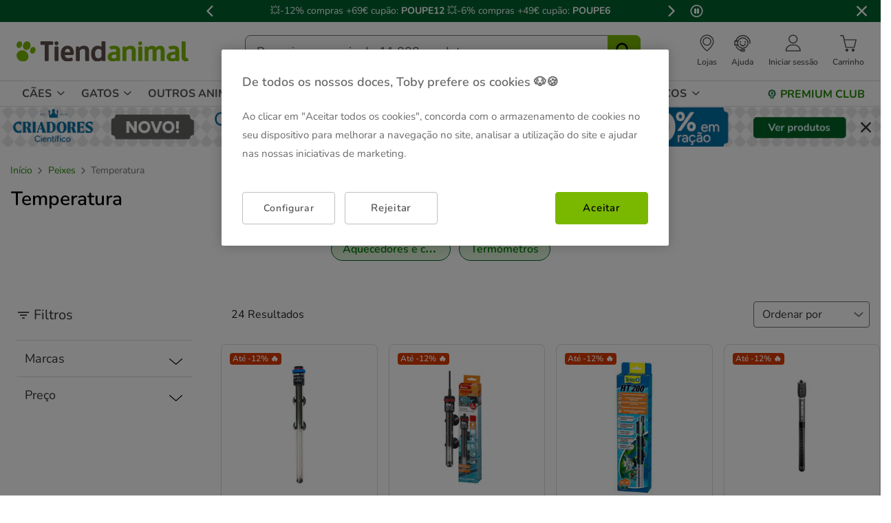

--- FILE ---
content_type: text/html;charset=UTF-8
request_url: https://www.tiendanimal.pt/peixes/temperatura/
body_size: 60265
content:
<!DOCTYPE html>
<html lang="pt">
<head>


        <script>
        window.gtmPageData = JSON.parse(`{"login":"no","customerType":"guest user","pageType":"Category","customerNetworkType":"public","Balancers":[]}`);
        window.dataLayer = (typeof window.dataLayer !== 'undefined') ? window.dataLayer : [];
        window.dataLayer.push(Object.assign({}, window.gtmPageData));

        
    </script>
    <script>
        <!-- Google Tag Manager -->
            (function(w,d,s,l,i){w[l]=w[l]||[];w[l].push({'gtm.start':
                    new Date().getTime(),event:'gtm.js'});var f=d.getElementsByTagName(s)[0],
                j=d.createElement(s),dl=l!='dataLayer'?'&l='+l:'';j.async=true;j.src=
                'https://www.googletagmanager.com/gtm.js?id='+i+dl;f.parentNode.insertBefore(j,f);
            })(window,document,'script','dataLayer','GTM-MRHJ53');
        <!-- End Google Tag Manager -->
    </script>

<!--[if gt IE 9]><!-->
<script>//common/scripts.isml</script>
<script defer type="text/javascript" src="/on/demandware.static/Sites-TiendanimalPT-Site/-/pt_PT/v1769400486095/js/main.js"></script>

    <script defer type="text/javascript" src="/on/demandware.static/Sites-TiendanimalPT-Site/-/pt_PT/v1769400486095/js/search.js"
        
        >
    </script>

<!--<![endif]-->
<script src="/on/demandware.static/Sites-TiendanimalPT-Site/-/pt_PT/v1769400486095/js/calcTime.js" defer></script>

<meta charset=UTF-8>

<meta http-equiv="x-ua-compatible" content="ie=edge">

<meta name="viewport" content="width=device-width, initial-scale=1">



  <title>Controlo da Temperatura</title>


<meta name="description" content="Aquecedores e term&oacute;metros ajudam-nos a alcan&ccedil;ar e manter 26 graus de que precisam os peixes em condi&ccedil;&otilde;es normais."/>
<meta name="keywords" content="Tiendanimal"/>



    
    
        <meta name="robots" content="index, follow" />
        












    
    <script src="/on/demandware.static/Sites-TiendanimalPT-Site/-/pt_PT/v1769400486095/js/smartbanner.js" defer></script>
    <link rel="stylesheet" href="/on/demandware.static/Sites-TiendanimalPT-Site/-/pt_PT/v1769400486095/css/smartbanner.css" type="text/css" media="screen" />

    
    

    
    <meta name="smartbanner:api" content="true" />
    <meta name="smartbanner:enabled-platforms" content="android, ios"/>
    <meta name="smartbanner:custom-design-modifier" content="android" />
    <meta name="smartbanner:disable-positioning" content="true" />
    <meta name="smartbanner:icon-apple" content="/on/demandware.static/Sites-TiendanimalPT-Site/-/default/dwfc799ee9/images/tiendanimal-logo-app.svg" />
    <meta name="smartbanner:icon-google" content="/on/demandware.static/Sites-TiendanimalPT-Site/-/default/dwfc799ee9/images/tiendanimal-logo-app.svg" />
    <meta name="smartbanner:close-label" content="Fechar"/>
    <meta name="smartbanner:title" content="APP Tiendanimal" />
    <meta name="smartbanner:author" content="Compras f&aacute;ceis e r&aacute;pidas sempre ao melhor pre&ccedil;o." />
    <meta name="smartbanner:button" content="Instalar" />
    <meta name="smartbanner:button-url-apple" content="https://abr.ge/kyq33c"/>
    <meta name="smartbanner:button-url-google" content="https://abr.ge/kyq33c"/>



<link rel="icon" type="image/png" href="/on/demandware.static/Sites-TiendanimalPT-Site/-/default/dw75dabc87/images/favicons/favicon-196x196.png" sizes="196x196" />
<link rel="icon" type="image/png" href="/on/demandware.static/Sites-TiendanimalPT-Site/-/default/dw2a4af0e3/images/favicons/favicon-96x96.png" sizes="96x96" />
<link rel="icon" type="image/png" href="/on/demandware.static/Sites-TiendanimalPT-Site/-/default/dwc6474820/images/favicons/favicon-32x32.png" sizes="32x32" />
<link rel="icon" type="image/png" href="/on/demandware.static/Sites-TiendanimalPT-Site/-/default/dw325944d4/images/favicons/favicon-16x16.png" sizes="16x16" />
<link rel="icon" type="image/png" href="/on/demandware.static/Sites-TiendanimalPT-Site/-/default/dw13b92b90/images/favicons/favicon-128.png" sizes="128x128" />

<link rel="stylesheet" href="/on/demandware.static/Sites-TiendanimalPT-Site/-/pt_PT/v1769400486095/css/global.css" />


    <link rel="stylesheet" href="/on/demandware.static/Sites-TiendanimalPT-Site/-/pt_PT/v1769400486095/css/search.css"  />

    <link rel="stylesheet" href="/on/demandware.static/Sites-TiendanimalPT-Site/-/pt_PT/v1769400486095/css/newsletterSubscribe.css"  />




<link rel="alternate" hreflang="es-es" href="https://www.tiendanimal.es/peces/temperatura/" />

<link rel="alternate" hreflang="pt-pt" href="https://www.tiendanimal.pt/peixes/temperatura/" />



<script>
    /**
     * Replace gallery images with placeholder on error
     */
    function onImageLoadError(e){
        const defaultImg = "/on/demandware.static/Sites-TiendanimalPT-Site/-/default/dwd0bf86b5/images/gallery-default.jpg";
        e.removeAttribute("onerror");
        e.src=defaultImg;
        if(e.hasAttribute('srcset')){
            e.removeAttribute("srcset");
            const parent = e.closest('picture');
            if(!parent)return;
            const sourceElements = parent.querySelectorAll('source');
            sourceElements.forEach(source => {
                source.remove();
            });
        }
    }
</script>

<!-- Start VWO Async SmartCode -->
<link rel="preconnect" href="https://dev.visualwebsiteoptimizer.com" />
<script type='text/javascript' id='vwoCode'>
window._vwo_code || (function() {
var account_id=960957,
version=2.1,
settings_tolerance=2000,
hide_element='body',
hide_element_style = 'opacity:0 !important;filter:alpha(opacity=0) !important;background:none !important;transition:none !important;',
/* DO NOT EDIT BELOW THIS LINE */
f=false,w=window,d=document,v=d.querySelector('#vwoCode'),cK='_vwo_'+account_id+'_settings',cc={};try{var c=JSON.parse(localStorage.getItem('_vwo_'+account_id+'_config'));cc=c&&typeof c==='object'?c:{}}catch(e){}var stT=cc.stT==='session'?w.sessionStorage:w.localStorage;code={nonce:v&&v.nonce,use_existing_jquery:function(){return typeof use_existing_jquery!=='undefined'?use_existing_jquery:undefined},library_tolerance:function(){return typeof library_tolerance!=='undefined'?library_tolerance:undefined},settings_tolerance:function(){return cc.sT||settings_tolerance},hide_element_style:function(){return'{'+(cc.hES||hide_element_style)+'}'},hide_element:function(){if(performance.getEntriesByName('first-contentful-paint')[0]){return''}return typeof cc.hE==='string'?cc.hE:hide_element},getVersion:function(){return version},finish:function(e){if(!f){f=true;var t=d.getElementById('_vis_opt_path_hides');if(t)t.parentNode.removeChild(t);if(e)(new Image).src='https://dev.visualwebsiteoptimizer.com/ee.gif?a='+account_id+e}},finished:function(){return f},addScript:function(e){var t=d.createElement('script');t.type='text/javascript';if(e.src){t.src=e.src}else{t.text=e.text}v&&t.setAttribute('nonce',v.nonce);d.getElementsByTagName('head')[0].appendChild(t)},load:function(e,t){var n=this.getSettings(),i=d.createElement('script'),r=this;t=t||{};if(n){i.textContent=n;d.getElementsByTagName('head')[0].appendChild(i);if(!w.VWO||VWO.caE){stT.removeItem(cK);r.load(e)}}else{var o=new XMLHttpRequest;o.open('GET',e,true);o.withCredentials=!t.dSC;o.responseType=t.responseType||'text';o.onload=function(){if(t.onloadCb){return t.onloadCb(o,e)}if(o.status===200||o.status===304){_vwo_code.addScript({text:o.responseText})}else{_vwo_code.finish('&e=loading_failure:'+e)}};o.onerror=function(){if(t.onerrorCb){return t.onerrorCb(e)}_vwo_code.finish('&e=loading_failure:'+e)};o.send()}},getSettings:function(){try{var e=stT.getItem(cK);if(!e){return}e=JSON.parse(e);if(Date.now()>e.e){stT.removeItem(cK);return}return e.s}catch(e){return}},init:function(){if(d.URL.indexOf('__vwo_disable__')>-1)return;var e=this.settings_tolerance();w._vwo_settings_timer=setTimeout(function(){_vwo_code.finish();stT.removeItem(cK)},e);var t;if(this.hide_element()!=='body'){t=d.createElement('style');var n=this.hide_element(),i=n?n+this.hide_element_style():'',r=d.getElementsByTagName('head')[0];t.setAttribute('id','_vis_opt_path_hides');v&&t.setAttribute('nonce',v.nonce);t.setAttribute('type','text/css');if(t.styleSheet)t.styleSheet.cssText=i;else t.appendChild(d.createTextNode(i));r.appendChild(t)}else{t=d.getElementsByTagName('head')[0];var i=d.createElement('div');i.style.cssText='z-index: 2147483647 !important;position: fixed !important;left: 0 !important;top: 0 !important;width: 100% !important;height: 100% !important;background: white !important;display: block !important;';i.setAttribute('id','_vis_opt_path_hides');i.classList.add('_vis_hide_layer');t.parentNode.insertBefore(i,t.nextSibling)}var o=window._vis_opt_url||d.URL,s='https://dev.visualwebsiteoptimizer.com/j.php?a='+account_id+'&u='+encodeURIComponent(o)+'&vn='+version;if(w.location.search.indexOf('_vwo_xhr')!==-1){this.addScript({src:s})}else{this.load(s+'&x=true')}}};w._vwo_code=code;code.init();})();
</script>
<!-- End VWO Async SmartCode -->




<script>
(function() {
    URL_MODAL_SUCCESS="https://www.tiendanimal.pt/on/demandware.store/Sites-TiendanimalPT-Site/pt_PT/Account-Success";
})();
</script>

<!-- Marketing Cloud Analytics -->
<script type="text/javascript" src="//7331155.collect.igodigital.com/collect.js"></script>
<!-- End Marketing Cloud Analytics -->


<link rel="canonical" href="/peixes/temperatura/"/>

<script type="text/javascript">//<!--
/* <![CDATA[ (head-active_data.js) */
var dw = (window.dw || {});
dw.ac = {
    _analytics: null,
    _events: [],
    _category: "",
    _searchData: "",
    _anact: "",
    _anact_nohit_tag: "",
    _analytics_enabled: "true",
    _timeZone: "Portugal",
    _capture: function(configs) {
        if (Object.prototype.toString.call(configs) === "[object Array]") {
            configs.forEach(captureObject);
            return;
        }
        dw.ac._events.push(configs);
    },
	capture: function() { 
		dw.ac._capture(arguments);
		// send to CQ as well:
		if (window.CQuotient) {
			window.CQuotient.trackEventsFromAC(arguments);
		}
	},
    EV_PRD_SEARCHHIT: "searchhit",
    EV_PRD_DETAIL: "detail",
    EV_PRD_RECOMMENDATION: "recommendation",
    EV_PRD_SETPRODUCT: "setproduct",
    applyContext: function(context) {
        if (typeof context === "object" && context.hasOwnProperty("category")) {
        	dw.ac._category = context.category;
        }
        if (typeof context === "object" && context.hasOwnProperty("searchData")) {
        	dw.ac._searchData = context.searchData;
        }
    },
    setDWAnalytics: function(analytics) {
        dw.ac._analytics = analytics;
    },
    eventsIsEmpty: function() {
        return 0 == dw.ac._events.length;
    }
};
/* ]]> */
// -->
</script>
<script type="text/javascript">//<!--
/* <![CDATA[ (head-cquotient.js) */
var CQuotient = window.CQuotient = {};
CQuotient.clientId = 'bdlq-TiendanimalPT';
CQuotient.realm = 'BDLQ';
CQuotient.siteId = 'TiendanimalPT';
CQuotient.instanceType = 'prd';
CQuotient.locale = 'pt_PT';
CQuotient.fbPixelId = '__UNKNOWN__';
CQuotient.activities = [];
CQuotient.cqcid='';
CQuotient.cquid='';
CQuotient.cqeid='';
CQuotient.cqlid='';
CQuotient.apiHost='api.cquotient.com';
/* Turn this on to test against Staging Einstein */
/* CQuotient.useTest= true; */
CQuotient.useTest = ('true' === 'false');
CQuotient.initFromCookies = function () {
	var ca = document.cookie.split(';');
	for(var i=0;i < ca.length;i++) {
	  var c = ca[i];
	  while (c.charAt(0)==' ') c = c.substring(1,c.length);
	  if (c.indexOf('cqcid=') == 0) {
		CQuotient.cqcid=c.substring('cqcid='.length,c.length);
	  } else if (c.indexOf('cquid=') == 0) {
		  var value = c.substring('cquid='.length,c.length);
		  if (value) {
		  	var split_value = value.split("|", 3);
		  	if (split_value.length > 0) {
			  CQuotient.cquid=split_value[0];
		  	}
		  	if (split_value.length > 1) {
			  CQuotient.cqeid=split_value[1];
		  	}
		  	if (split_value.length > 2) {
			  CQuotient.cqlid=split_value[2];
		  	}
		  }
	  }
	}
}
CQuotient.getCQCookieId = function () {
	if(window.CQuotient.cqcid == '')
		window.CQuotient.initFromCookies();
	return window.CQuotient.cqcid;
};
CQuotient.getCQUserId = function () {
	if(window.CQuotient.cquid == '')
		window.CQuotient.initFromCookies();
	return window.CQuotient.cquid;
};
CQuotient.getCQHashedEmail = function () {
	if(window.CQuotient.cqeid == '')
		window.CQuotient.initFromCookies();
	return window.CQuotient.cqeid;
};
CQuotient.getCQHashedLogin = function () {
	if(window.CQuotient.cqlid == '')
		window.CQuotient.initFromCookies();
	return window.CQuotient.cqlid;
};
CQuotient.trackEventsFromAC = function (/* Object or Array */ events) {
try {
	if (Object.prototype.toString.call(events) === "[object Array]") {
		events.forEach(_trackASingleCQEvent);
	} else {
		CQuotient._trackASingleCQEvent(events);
	}
} catch(err) {}
};
CQuotient._trackASingleCQEvent = function ( /* Object */ event) {
	if (event && event.id) {
		if (event.type === dw.ac.EV_PRD_DETAIL) {
			CQuotient.trackViewProduct( {id:'', alt_id: event.id, type: 'raw_sku'} );
		} // not handling the other dw.ac.* events currently
	}
};
CQuotient.trackViewProduct = function(/* Object */ cqParamData){
	var cq_params = {};
	cq_params.cookieId = CQuotient.getCQCookieId();
	cq_params.userId = CQuotient.getCQUserId();
	cq_params.emailId = CQuotient.getCQHashedEmail();
	cq_params.loginId = CQuotient.getCQHashedLogin();
	cq_params.product = cqParamData.product;
	cq_params.realm = cqParamData.realm;
	cq_params.siteId = cqParamData.siteId;
	cq_params.instanceType = cqParamData.instanceType;
	cq_params.locale = CQuotient.locale;
	
	if(CQuotient.sendActivity) {
		CQuotient.sendActivity(CQuotient.clientId, 'viewProduct', cq_params);
	} else {
		CQuotient.activities.push({activityType: 'viewProduct', parameters: cq_params});
	}
};
/* ]]> */
// -->
</script>


    <script type="application/ld+json">
        {"@context":"http://schema.org/","@type":"ItemList","itemListElement":[{"@type":"ListItem","position":1,"url":"https://www.tiendanimal.pt/eheim-jager-thermocontrol-termoaquecedor-para-aquarios/EHE3613010_M.html"},{"@type":"ListItem","position":2,"url":"https://www.tiendanimal.pt/eheim-thermocontrol-e-aquecedor-para-aquarios/EHE13261027_M.html"},{"@type":"ListItem","position":3,"url":"https://www.tiendanimal.pt/tetra-ht-termoaquecedor-para-aquarios/TET6164_M.html"},{"@type":"ListItem","position":4,"url":"https://www.tiendanimal.pt/aquecedor-de-aquario-aquatlantis-easyklym./AQU22393_M.html"},{"@type":"ListItem","position":5,"url":"https://www.tiendanimal.pt/eheim-thermopreset-aquecedor-para-aquarios/EHE13261014_M.html"},{"@type":"ListItem","position":6,"url":"https://www.tiendanimal.pt/jbl-termometro-interno-com-ventosa-para-aquarios-/JBL614070_M.html"},{"@type":"ListItem","position":7,"url":"https://www.tiendanimal.pt/eheim-termometro-para-aquarios/EHE360300_M.html"},{"@type":"ListItem","position":8,"url":"https://www.tiendanimal.pt/amtra-termometro-com-ventosa-para-aquarios/CRO24775_M.html"},{"@type":"ListItem","position":9,"url":"https://www.tiendanimal.pt/aquecedor-de-aquario-aquael-platinium/AQE121215_M.html"},{"@type":"ListItem","position":10,"url":"https://www.tiendanimal.pt/eheim-aquecedor-de-aquario-digital-thermocontrol-e/EHE3666010_M.html"},{"@type":"ListItem","position":11,"url":"https://www.tiendanimal.pt/sera-termoaquecedor-para-aquarios/SER08710_M.html"},{"@type":"ListItem","position":12,"url":"https://www.tiendanimal.pt/marina-aquecedor-miniatura-para-aquarios/MAR11230_M.html"},{"@type":"ListItem","position":13,"url":"https://www.tiendanimal.pt/jbl-protemp-s-termoaquecedor-para-aquarios/JBL604260_M.html"},{"@type":"ListItem","position":14,"url":"https://www.tiendanimal.pt/aquarium-systems-visi-therm-aquecedor-para-aquarios/AQS9371_M.html"},{"@type":"ListItem","position":15,"url":"https://www.tiendanimal.pt/marina-pre-set-termoaquecedor-interno-para-aquarios/MAR11233_M.html"},{"@type":"ListItem","position":16,"url":"https://www.tiendanimal.pt/sera-termometro-digital-para-aquarios/SER8901_M.html"},{"@type":"ListItem","position":17,"url":"https://www.tiendanimal.pt/hydor-hydrok-cabo-aquecedor-sumersivel-para-aquarios-/HYDT04405_M.html"},{"@type":"ListItem","position":18,"url":"https://www.tiendanimal.pt/sensor-de-temperatura-aquatlantis-ori-para-aquarios/AQU21489_M.html"},{"@type":"ListItem","position":19,"url":"https://www.tiendanimal.pt/sera-termometro-de-precisao-para-aquarios-e-terrarios/SER8902_M.html"},{"@type":"ListItem","position":20,"url":"https://www.tiendanimal.pt/amtra-klima-aquecedores-para-aquarios/CRO33653_M.html"},{"@type":"ListItem","position":21,"url":"https://www.tiendanimal.pt/amtra-wave-termometro-com-ventosa-para-aquarios/CRO24819_M.html"},{"@type":"ListItem","position":22,"url":"https://www.tiendanimal.pt/flamingo-callo-termometro-amarelo-para-aquarios/FLAFL400084_M.html"},{"@type":"ListItem","position":23,"url":"https://www.tiendanimal.pt/sensor-de-temperatura-e-umidade-aquatlantis-ori-para-terrarios/AQU21490_M.html"},{"@type":"ListItem","position":24,"url":"https://www.tiendanimal.pt/amtratermometro-digital-para-aquarios-e-terrarios/CRO24776_M.html"}]}
    </script>


    <script type="application/ld+json">
        {"@context":"https://schema.org","@type":"BreadcrumbList","itemListElement":[{"@type":"ListItem","position":"0","item":{"@id":"https://www.tiendanimal.pt/peixes/","name":"Peixes"}}]}
    </script>

	
















    <script>
        (function () {
        // Create a script tag for loading the library
        const grafanaScriptElements = document.createElement("script");

        // Initialize the Web-SDK at the onLoad event of the script tag above so it will be called when the library is loaded.
        grafanaScriptElements.onload = () => {
            window.GrafanaFaroWebSdk.initializeFaro({
            // Mandatory, the URL of the Grafana Cloud collector with embedded application key.
            url: "https://faro-collector-prod-eu-west-2.grafana.net/collect/be9981322eae0b7459e24003ed837869",

            // Mandatory, the identification label(s) of your application
            app: {
                name: "Tiendanimal ES Prod",
                version: "1.0.0",
            },
            
            









user: {
    email: "false",
    attributes: {
        isUserAuthenticated: "false",
        isUserExternallyAuthenticated: "false",
        dwsid: "false",
        customerNo: "false",
        customerId: "abdFCxEuF3sYc1Dqt6DHnQ4O0P",
        loyaltyLevelId: "false",
        isLoyaltyUser: "false",
    }
},


            
                sessionTracking: {
                    samplingRate: 0.1
                },
            

            });

            setTimeout(() => {
                if (window.faro) {
                    window.dispatchEvent(new CustomEvent('faroReady'));
                }
            }, 0);
        };

        // Set the source of the script tag to the CDN
        grafanaScriptElements.src =
            "https://unpkg.com/@grafana/faro-web-sdk@^2.0.2/dist/bundle/faro-web-sdk.iife.js";

        // Append the script tag to the head of the HTML page
        document.head.appendChild(grafanaScriptElements);
        })();
    </script>






</head>
<body>

<!--Google Tag Manager (noscript) -->
<noscript><iframe src="https://www.googletagmanager.com/ns.html?id=GTM-MRHJ53" height="0" width="0"
style="display:none;visibility:hidden"></iframe></noscript>
<!--EndGoogle Tag Manager (noscript) -->




    
 

<input type="hidden" id="mcIncludeTrackingLink" value="true"/>
<input type="hidden" id="marketingID" value="7331155"/>
<div class="page" data-action="Search-Show" data-querystring="cgid=TA_567_C" data-page-behaviour="is-web-behaviour" data-iso-country-code="PT">

<a href="#maincontent" class="skip" aria-label="Ir al contenido principal">Ir al contenido principal</a>
<a href="#footercontent" class="skip" aria-label="Ir al footer">Ir al footer</a>






    
        
        
            
	 


	
    
    
        


<section 
  class="isk-hello-bar js-gtm-banner js-hello-bar" 
  data-afi="isk-hello-bar" 
  data-hello-bar-length="3" 
  data-gtm-location-id="header-banner"
  aria-label="Mensagens promocionais" 
  role="banner"
  >

  <div class="isk-hello-bar__wrapper">
    
    <button 
      type="button" 
      class="isk-hello-bar__button isk-hello-bar__arrow isk-hello-bar__arrow-left js-hello-bar-arrow" 
      data-hello-bar-arrow-direction="-1" 
      aria-label="Mensagem anterior" 
      tabindex="-1"
    >
      <span class="isk-hello-bar__button-icon isk-icon nav-right-line" aria-hidden="true"></span>
    </button>
    

    <div class="isk-hello-bar__container">
    
        
        
        

        
        
        
        
        
        <div 
          class="isk-hello-bar__message js-hello-bar-message " 
          data-hello-bar-index="0"
        >
          
            
              <a 
                href="https://www.tiendanimal.pt/promocoes/" 
                tabindex="0" 
                class="isk-hello-bar__link js-gtm-banner-item js-hello-bar-message-focus"
                data-gtm-promotion-id="banner-header-0"
                data-gtm-promotion-name="banner-header"
                data-gtm-creative-slot="1"
                data-gtm-creative-name="banner-header"
              >
                
<span class="is-read-only">1 de 3, mensagem,</span>


    
    
    
    
        
            <span class="isk-hello-bar__message-normal">
                💥-12% compras +69€ cupão: 
            </span>
        
    

    
    
    
    
        
            <span class="isk-hello-bar__message-bold">
                POUPE12
            </span>
        
    

    
    
    
    
        
            <span>💥-6% compras +49€ cupão: </span>
        
    

    
    
    
    
        
            <span class="isk-hello-bar__message-bold">
                POUPE6
            </span>
        
    

              </a>
            
          
        </div>
    
        
        
        

        
        
        
        
        
        <div 
          class="isk-hello-bar__message js-hello-bar-message is-hide" 
          data-hello-bar-index="1"
        >
          
            
              <a 
                href="https://lojas.tiendanimal.pt/" 
                tabindex="0" 
                class="isk-hello-bar__link js-gtm-banner-item js-hello-bar-message-focus"
                data-gtm-promotion-id="banner-header-1"
                data-gtm-promotion-name="banner-header"
                data-gtm-creative-slot="1"
                data-gtm-creative-name="banner-header"
              >
                
<span class="is-read-only">2 de 3, mensagem,</span>


    
    
    
    
        
            <span class="isk-hello-bar__message-bold">
                💸 Click&Collect GRÁTIS 
            </span>
        
    

    
    
    
    
        
            <span class="isk-hello-bar__message-normal">
                 e com 
            </span>
        
    

    
    
    
    
        
            <span class="isk-hello-bar__message-bold">
                PRESENTE 
            </span>
        
    

    
    
    
    
        
            <span class="isk-hello-bar__message-normal">
                na loja mais perto de si! 🎁 Aproveite!
            </span>
        
    

              </a>
            
          
        </div>
    
        
        
        

        
        
        
        
        
        <div 
          class="isk-hello-bar__message js-hello-bar-message is-hide" 
          data-hello-bar-index="2"
        >
          
            
              <a 
                href="http://tiendanimal.pt/promocoes/ultimas-unidades" 
                tabindex="0" 
                class="isk-hello-bar__link js-gtm-banner-item js-hello-bar-message-focus"
                data-gtm-promotion-id="banner-header-15"
                data-gtm-promotion-name="Oportunidade"
                data-gtm-creative-slot="1"
                data-gtm-creative-name="banner-header"
              >
                
<span class="is-read-only">3 de 3, mensagem,</span>


    
    
    
    
        
            <span class="isk-hello-bar__message-bold">
                🚨 Oportunidade: 
            </span>
        
    

    
    
    
    
        
            <span class="isk-hello-bar__message-normal">
                Aproveite as nossas 
            </span>
        
    

    
    
    
    
        
            <span class="isk-hello-bar__message-bold">
                ÚLTIMAS 
            </span>
        
    

    
    
    
    
        
            <span>unidades até 50% de desconto! 🤑</span>
        
    

              </a>
            
          
        </div>
    

    </div>
    
    <button 
      type="button" 
      class="isk-hello-bar__button isk-hello-bar__arrow isk-hello-bar__arrow-right js-hello-bar-arrow" 
      data-hello-bar-arrow-direction="1" 
      aria-label="Mensagem seguinte" 
      tabindex="-1"
    >
      <span class="isk-hello-bar__button-icon isk-icon nav-left-line" aria-hidden="true"></span>
    </button>
    

  </div>

  <div class="isk-hello-bar__controls">
    
    <button 
      type="button" 
      class="isk-hello-bar__button isk-hello-bar__player isk-hello-bar__player-pause js-hello-bar-pause" 
      aria-label="Pausar altera&ccedil;&atilde;o autom&aacute;tica das mensagens"
      tabindex="0"
    >
      <span class="isk-hello-bar__button-icon isk-icon nav-pause" aria-hidden="true"></span>
    </button>
    <button 
      type="button" 
      class="isk-hello-bar__button isk-hello-bar__player isk-hello-bar__player-play js-hello-bar-play is-hide" 
      aria-label="Ativar mudan&ccedil;a autom&aacute;tica das mensagens"
      tabindex="0"
    >
      <span class="isk-hello-bar__button-icon isk-icon nav-play" aria-hidden="true"></span>
    </button>
    
    <button 
      type="button" 
      class="isk-hello-bar__button isk-hello-bar__close js-hello-bar-close" 
      aria-label="Fechar banner promocional"
    >
      <span class="isk-hello-bar__button-icon isk-icon basic-cross-line" aria-hidden="true"></span>
    </button>
  </div>

</section>
  
    
 
	
        
    

<header class="page-header js-page-header is-sticky">	
	<nav class="navbar-navigation js-navbar-navigation" role="navigation">
		<div class="header__container js-header-container"> 
			<div class="navbar-header">
						<div class="container-left">
							<button class="header-icon__item navbar-toggler d-desktop-none isk-icon basic-menu" type="button"
								aria-controls="sg-navbar-collapse" aria-expanded="false"
								aria-label="Toggle navigation">
							</button>
							 <div class="navbar-header__brand is-touch">
								<a class="header-icon__link logo-home" href="/"
									title="Tiendanimal"> 
									<img class="container-left__img"
									    sizes="(max-width: 1023px) 180px,(min-width: 1023px) 250px"
										 alt="Tiendanimal"
										 src="/on/demandware.static/Sites-TiendanimalPT-Site/-/default/dwc492ba4e/images/logo/logotiendanimal.svg"/>
								</a>
							</div>							
						</div>
						<div class="container-center">
							<div class="navbar-header__brand d-md-none">
								<a class="header-icon__link logo-home" href="/"
									title="Tiendanimal"> 
									<img class="navbar-header__brand__img"
									width="159" height="18" loading="lazy"
									src="/on/demandware.static/Sites-TiendanimalPT-Site/-/default/dwbde2c064/images/logo/tiendanimal-mobile.svg"
									alt="Tiendanimal" />
								</a>
							</div>
							<div class="search d-none d-md-block js-desktop-search">
								<div class="site-search">
        <form role="search"
          class="site-search__container js-site-search-container"
          action="/pesquisa"
          method="get"
          id="searchForm"
          name="simpleSearch">
                <input class="site-search__content search-field js-search-field"
                type="search"
                name="q"
                value=''
                minlength=3
                placeholder="Pesquise em mais de 11.000 produtos"
                role="combobox"
                aria-describedby="search-assistive-text"
                aria-haspopup="listbox"
                aria-owns="search-results"
                aria-expanded="false"
                aria-autocomplete="list"
                aria-activedescendant=''
                aria-controls="search-results"
                aria-label="Pesquise as suas marcas e produtos" required/>
                <button type="reset"
                        name="reset-button"
                        class="reset-button isk-typography is-heading is-medium reset-button-inside-search d-none js-reset-button"
                        aria-label="Apagar o texto da pesquisa">
                        <span class="isk-icon basic-cross-line" />
                </button>
                <button type="submit" name="search-button"
                        tabindex="0"
                        class="site-search__button isk-icon basic-search-line js-search-button"
                        aria-label="Pesquisar"></button>
                <input type="hidden" value="pt_PT" name="lang"/>
                <div class="suggestions-wrapper js-suggestions-wrapper" data-url="/on/demandware.store/Sites-TiendanimalPT-Site/pt_PT/SearchServices-GetSuggestions?q="></div>
        </form>
</div>

							</div>
						</div>
						<div class="main-icons container-right">
						    <div class="header-icon d-none d-md-block">
								
    
    <div class="content-asset"><!-- dwMarker="content" dwContentID="380458ee4a75beba0356a5a543" -->
        <style type="text/css">
 @media only screen and (max-width: 767px) {
        .header-icon.is-mobile {
            display: block;
        }
    }
 @media only screen and (min-width: 768px) {
        .header-icon.is-mobile {
            display: none;
        }
    }
</style>
<a class="header-icon__link has-description" href="https://lojas.tiendanimal.pt/" aria-label="Ver Lojas Disponíveis">
<i class="header-icon__item isk-icon basic-localization-line"></i>
	<span class="header-icon__description d-none d-desktop-block">Lojas</span>
</a>
    </div> <!-- End content-asset -->



							</div>
							<div class="header-icon d-none d-md-block is-md">
								<a class="header-icon__link has-description has-image" href="/contato">
									<img class="header-icon__img is-atc-icon" width="28" height="28"
									src="/on/demandware.static/Sites-TiendanimalPT-Site/-/default/dwe2d9ad3c/images/header/comunication-atc-icon-line.svg"
									alt="Tiendanimal" />
									<span class="header-icon__description d-none d-desktop-block">Ajuda</span>
								</a>
							</div>
							<div class="header-icon is-mobile">
								
    
    <div class="content-asset"><!-- dwMarker="content" dwContentID="380458ee4a75beba0356a5a543" -->
        <style type="text/css">
 @media only screen and (max-width: 767px) {
        .header-icon.is-mobile {
            display: block;
        }
    }
 @media only screen and (min-width: 768px) {
        .header-icon.is-mobile {
            display: none;
        }
    }
</style>
<a class="header-icon__link has-description" href="https://lojas.tiendanimal.pt/" aria-label="Ver Lojas Disponíveis">
<i class="header-icon__item isk-icon basic-localization-line"></i>
	<span class="header-icon__description d-none d-desktop-block">Lojas</span>
</a>
    </div> <!-- End content-asset -->



							</div>
							<div class="header-icon main-icon account d-none is-md is-account"> 
								
    <div class="user nav-item d-none d-desktop-block">
        <a href="https://www.tiendanimal.pt/login?isAjax=true"
           role="button" aria-label="Entrar en Mi Cuenta"
           class="header-icon__link has-description popup-login">
            <i class="header-icon__item isk-icon basic-user-02" aria-hidden="true"></i>
            <span class="header-icon__description d-none d-desktop-block">Iniciar sess&atilde;o</span>
        </a>
    </div>
    <div class="user nav-item d-desktop-none">
        <a href="https://www.tiendanimal.pt/login" role="button"
            aria-label="Entrar en Mi Cuenta"
            class="header-icon__link mobile-login">
            <i class="header-icon__item isk-icon basic-user-02" aria-hidden="true"></i>
        </a>

    </div>

    <div class="popover login-modal" data-baseurl="https://www.tiendanimal.pt/on/demandware.static/Sites-TiendanimalPT-Site/-/pt_PT/v1769400486095">
        <div class="popover-backdrop"></div>
    </div>



    <div class="user-mob d-none">
        <ul class="nav user-mob__button" role="menu" aria-label="Men&uacute; Mi Cuenta"
            aria-hidden="true">
            <li class="nav-item" role="presentation">
                    <a href="https://www.tiendanimal.pt/login"
                    class="user-mob__login-button isk-button is-extra isk-typography is-body is-medium-regular"
                    role="menuitem" tabindex="-1">Iniciar sess&atilde;o /
                    REGISTE-SE
                    </a>
            </li>
        </ul>
        <ul class="nav user-mob__button" role="menu" aria-label="Men&uacute; Mi Cuenta"
            aria-hidden="true">
        </ul>
    </div>




    
    


							</div>
							<div class="main-icon minicart is-md"
								data-action-url="/on/demandware.store/Sites-TiendanimalPT-Site/pt_PT/Cart-MiniCartShow">
								<div class="minicart-total">
    <a class="header-icon__link has-description has-image minicart-link js-minicart-link" 
        href="https://www.tiendanimal.pt/shopping-cart" 
        title="Carrinho: 0 Items" 
        aria-label="Carrinho: 0 Items"
        aria-haspopup="true">
        <div class="minicart__container">
            <img class="header-icon__img is-minicart" width="28" height="28"
                src="/on/demandware.static/Sites-TiendanimalPT-Site/-/default/dw85624335/images/header/cart-shopping-cart-line.svg"
                alt="Tiendanimal" />
            <span class="minicart-quantity hide">
                0
            </span>
        </div>
        <span class="header-icon__description d-none d-desktop-block">Carrinho</span>   
    </a>
</div>




							</div>
						</div>
			</div>
		</div>
		<div class="main-menu navbar-toggleable-sm menu-toggleable-left multilevel-dropdown js-main-menu" id="sg-navbar-collapse">
			<div class="container">
				<div class="row">
					<div class="menu-container heading">
						<div class="close-menu clearfix d-desktop-none">
							<div class="menu-container__back pull-left js-menu-container-back">
								<button role="button"
									aria-label="Men&uacute; anterior"
									class="isk-typography is-body is-medium-regular close-button-content">
									<span class="close-button-content__icon is-left isk-icon nav-right-line"></span>
									<label
										class="isk-typography is-body is-medium-regular close-action__text">Voltar</label>
								</button>
							</div>
							<div class="close-action">

								<div class="inverse pull-right button-label js-close-button">

									<button class="close-button-content" role="button"
										aria-label="Cerrar Men&uacute;">
										<label
											class="isk-typography is-body is-medium-regular close-action__text">Fechar</label>
										<span class="close-button-content__icon isk-icon basic-cross-line" />
									</button>
								</div>
							</div>
						</div>
						
    
    <div class="content-asset"><!-- dwMarker="content" dwContentID="d1b1d3353bd75abf2b17b69a0b" -->
        <ul class="megamenu">
  <!-- N1 Cães -->
  <li class="mega-toggle is-primary js-megamenu-hover js-mega-toggle" data-category="TA_1_C">
    <div class="mega-toggle__content-hover js-primary-hover js-has-two-small-columns">
      <div class="mega-toggle__content-hover__background">
        <div class="mega-title is-primary is-level-1"> <a class="mega-link is-primary mega-link-level0 is-link-desktop" href="https://www.tiendanimal.pt/caes/" title="Cães">Cães</a
          >
        </div>
      </div>
    </div>
    <div class="animated fadeIn megamenu__content js-megamenu-content">
      <ul class="megamenu__item is-level-2 p-desktop-0 rowlike">
        <li class="d-desktop-none megamenu__item__subheader">
          <span class="megamenu__mobile__title">Cães</span>
          <a
            class="megamenu__mobile__show-more"
            href="https://www.tiendanimal.pt/caes/"
            title="Ver tudo"
            >Ver tudo</a
          >
        </li>
        <!--N2 Ofertas -->
        <li class="megamenu__item__child is-level-2 is-last-child"> <a class="megamenu__item__featured-link" style="color:#EC6533" href="https://www.tiendanimal.pt/promocoes/promocoes-para-caes/" title="Promoções 💰"><b>Promoções 💰</b></a></li>

        <!-- N2 Ração -->
        <li
          class="mega-toggle is-secondary is-one-column p-desktop-0 js-mega-toggle js-secondary-hover"
        >
          <div class="mega-title">
            <a
              class="mega-link mega-link-level0 is-link-desktop"
              href="https://www.tiendanimal.pt/caes/racao-para-caes/"
              title="Ração"
              >Ração</a
            >
          </div>
          <ul class="megamenu__item is-level-3 p-desktop-0 rowlike">
            <li class="d-desktop-none megamenu__item__subheader">
              <span class="megamenu__mobile__title">Ração</span>
              <a
                class="megamenu__mobile__show-more"
                href="https://www.tiendanimal.pt/caes/racao-para-caes/"
                title="Ver tudo"
                >Ver tudo</a
              >
            </li>
            <!-- N3 Top Marcas -->
            <li
              class="mega-toggle p-desktop-0 is-not-link js-mega-toggle is-secondary js-secondary-hover js-has-two-small-columns"
            >
              <div class="mega-title">
                <span class="mega-link is-not-link" title="Top Marcas">Top marcas</span>
              </div>
              <!-- N4 Top Marcas content -->
              <ul class="megamenu__item is-level-4 is-flex-2 mega-fixed">
                <li class="d-desktop-none megamenu__item__subheader">
                  <span class="megamenu__mobile__title">Top marcas</span>
                </li>
                <li class="megamenu__item__child is-level-4">
                  <a
                    class="megamenu__item__link is-level-4"
                    href="https://www.tiendanimal.pt/marcas/criadores/cao/racao/"
                    title="Criadores"
                    >Criadores</a
                  >
                </li>
                <li class="megamenu__item__child is-level-4">
                  <a
                    class="megamenu__item__link is-level-4"
                    href="https://www.tiendanimal.pt/marcas/royal-canin/cao/racao/"
                    title="Royal canin"
                    >Royal Canin</a
                  >
                </li>
                <li class="megamenu__item__child is-level-4">
                  <a
                    class="megamenu__item__link is-level-4"
                    href="https://www.tiendanimal.pt/marcas/true-origins/cao/racao/"
                    title="True origins"
                    >True Origins</a
                  >
                </li>
                <li class="megamenu__item__child is-level-4">
                  <a
                    class="megamenu__item__link is-level-4"
                    href="https://www.tiendanimal.pt/marcas/acana/cao/"
                    title="Acana"
                    >Acana</a
                  >
                </li>
                <li class="megamenu__item__child is-level-4">
                  <a
                    class="megamenu__item__link is-level-4"
                    href="https://www.tiendanimal.pt/marcas/salvaje/cao/racao/"
                    title="Salvaje"
                    >Salvaje</a
                  >
                </li>
                <li class="megamenu__item__child is-level-4">
                  <a
                    class="megamenu__item__link is-level-4"
                    href="https://www.tiendanimal.pt/marcas/taste-of-the-wild/cao/racao/"
                    title="Taste of the wild"
                    >Taste of the Wild</a
                  >
                </li>
                <li class="megamenu__item__child is-level-4">
                  <a
                    class="megamenu__item__link is-level-4"
                    href="https://www.tiendanimal.pt/marcas/advance/cao/racao/"
                    title="Advance"
                    >Advance</a
                  >
                </li>
                <li class="megamenu__item__child is-level-4">
                  <a
                    class="megamenu__item__link is-level-4"
                    href="https://www.tiendanimal.pt/marcas/hills/hills-prescription-diet/cao/racao/"
                    title="Hill's prescription diet"
                    >Hill's Prescription Diet</a
                  >
                </li>
                <li class="megamenu__item__child is-level-4">
                  <a
                    class="megamenu__item__link is-level-4"
                    href="https://www.tiendanimal.pt/marcas/hills/hills-science-plan/cao/racao/"
                    title="Hill's Science Plan"
                    >Hill's Science Plan
                  </a>
                </li>
                <li class="megamenu__item__child is-level-4"> <a class="megamenu__item__link is-level-4" href="https://www.tiendanimal.pt/marcas/natura-diet/cao/racao/" title="Natura diet">Natura Diet</a
                  >
                </li>
                <li class="megamenu__item__child is-level-4">
                  <a
                    class="megamenu__item__link is-level-4"
                    href="https://www.tiendanimal.pt/marcas/lenda/cao/racao/"
                    title="Lenda"
                    >Lenda</a
                  >
                </li>
                <li class="megamenu__item__child is-level-4">
                  <a
                    class="megamenu__item__link is-level-4"
                    href="https://www.tiendanimal.pt/marcas/eukanuba/cao/racao/"
                    title="Eukanuba"
                    >Eukanuba</a
                  >
                </li>
                <li class="megamenu__item__child is-level-4">
                  <a
                    class="megamenu__item__link is-level-4"
                    href="https://www.tiendanimal.pt/marcas/pro-plan/cao/racao/"
                    title="Purina pro plan"
                    >Pro Plan</a
                  >
                </li>
                <li class="megamenu__item__child is-level-4">
                  <a
                    class="megamenu__item__link is-level-4"
                    href="https://www.tiendanimal.pt/marcas/libra/cao/"
                    title="Libra"
                    >Libra</a
                  >
                </li>
                <li class="megamenu__item__child is-level-4">
                  <a
                    class="megamenu__item__link is-level-4"
                    href="https://www.tiendanimal.pt/marcas/ownat/cao/racao/"
                    title="Ownat"
                    >Ownat</a
                  >
                </li>
                <li class="megamenu__item__child is-level-4">
                  <a
                    class="megamenu__item__link is-level-4"
                    href="https://www.tiendanimal.pt/marcas/naturea/cao/racao/"
                    title="Naturea"
                    >Naturea</a
                  >
                </li>
                <li class="megamenu__item__child is-level-4">
                  <a
                    class="megamenu__item__link is-level-4"
                    href="https://www.tiendanimal.pt/marcas/orijen/cao/"
                    title="Orijen"
                    >Orijen</a
                  >
                </li>
                <li class="megamenu__item__child is-level-4">
                  <a
                    href="https://www.tiendanimal.pt/marcas/natures-variety/cao/racao/"
                    title="Nature's Variety"
                    >Nature's Variety</a
                  >
                </li>
                <li class="megamenu__item__child is-level-4">
                  <a
                    class="megamenu__item__link is-level-4"
                    href="https://www.tiendanimal.pt/marcas/dogxtreme/racao/"
                    title="Dogxtreme"
                    >Dogxtreme</a
                  >
                </li>
                <li class="megamenu__item__child is-level-4">
                  <a
                    class="megamenu__item__link is-level-4"
                    href="https://www.tiendanimal.pt/pesquisa?cgid=TA_437_C"
                    title="Summum"
                    >Summum</a
                  >
                </li>
                <li class="megamenu__item__child is-level-4">
                  <a
                    class="megamenu__item__link is-level-4"
                    href="https://www.tiendanimal.pt/marcas/friskies/cao/racao/"
                    title="Friskies"
                    >Friskies</a
                  >
                </li>
                <li class="megamenu__item__child is-level-4">
                  <a
                    class="megamenu__item__link is-level-4"
                    href="https://www.tiendanimal.pt/marcas/optimanova/cao/"
                    title="Optimanova"
                    >Optimanova</a
                  >
                </li>
                <li class="megamenu__item__child is-level-4">
                  <a
                    class="megamenu__item__link is-level-4"
                    href="https://www.tiendanimal.pt/marcas/edgard-cooper/cao/racao/"
                    title="Edgard & Cooper"
                    >Edgard & Cooper</a
                  >
                </li>
                <li class="megamenu__item__child is-level-4">
                  <a
                    class="megamenu__item__link is-level-4"
                    href="https://www.tiendanimal.pt/marcas/ultima/cao/racao/"
                    title="Ultima"
                    >Ultima</a
                  >
                </li>
                <li class="megamenu__item__child is-level-4">
                  <a
                    class="megamenu__item__link is-level-4"
                    href="https://www.tiendanimal.pt/marcas/dog-chow/"
                    title="Dog chow"
                    >Dog Chow</a
                  >
                </li>
                <li class="megamenu__item__child is-level-4">
                  <a
                    class="megamenu__item__link is-level-4"
                    href="https://www.tiendanimal.pt/marcas/brekkies/cao/"
                    title="Brekkies"
                    >Brekkies</a
                  >
                </li>
                <li class="megamenu__item__child is-level-4 show-more">
                  <a
                    class="megamenu__item__link is-level-4 is-last"
                    href="https://www.tiendanimal.pt/marcas-racao-caes.html"
                    title="Todas as marcas"
                    >Todas as marcas</a
                  >
                </li>
              </ul>
              <!-- End N4 Top Marcas content -->
            </li>
            <!-- End N3 Top Marcas -->
            <!-- N3 Dietas veterinárias -->
            <li
              class="mega-toggle is-secondary is-last p-desktop-0 is-not-link js-has-one-medium-column js-mega-toggle"
            >
              <div class="mega-title">
                <span class="mega-link is-not-link">
                  <a href="https://www.tiendanimal.pt/caes/dietas-veterinarias/" title="Dietas veterinárias"
                    >Dietas veterinárias</a
                  >
                </span>
              </div>
              <ul class="megamenu__item is-level-4 mega-fixed">
                <li class="d-desktop-none megamenu__item__subheader">
                  <span class="megamenu__mobile__title">
                    <span class="mega-link is-not-link">Dietas veterinárias</span>
                  </span>
                </li>
                <!-- N4 Marcas -->
                <li class="mega-toggle p-desktop-0 js-mega-toggle">
                  <div class="mega-title d-desktop-none">
                    <span class="mega-link">Marcas</span>
                  </div>
                  <!-- Marcas content is N4 in desktop and N5 in mobile -->
                  <ul class="megamenu__item last-item mega-fixed d-desktop-flex-c">
                    <li class="megamenu__item__subheader is-desktop">
                      <span class="megamenu__mobile__title">Marcas</span>
                    </li>
                    <li class="megamenu__item__child is-level-4 is-first">
                      <a
                        class="megamenu__item__link is-level-4"
                        href="https://www.tiendanimal.pt/marcas/royal-canin/veterinary-nutrition/cao/"
                        title="Royal Canin Veterinary Diet"
                        >Royal Canin Veterinary</a
                      >
                    </li>
                    <li class="megamenu__item__child is-level-4">
                      <a
                        class="megamenu__item__link is-level-4"
                        href="https://www.tiendanimal.pt/marcas/hills/hills-prescription-diet/cao/racao/"
                        title="Hill's Prescription Diet"
                        >Hill's Prescription Diet</a
                      >
                    </li>
                    <li class="megamenu__item__child is-level-4">
                      <a
                        class="megamenu__item__link is-level-4"
                        href="https://www.tiendanimal.pt/marcas/criadores/dietetic/cao/racao/"
                        title="Criadores Dietetic"
                        >Criadores Dietetic</a
                      >
                    </li>
                    <li class="megamenu__item__child is-level-4">
                      <a
                        class="megamenu__item__link is-level-4"
                        href="https://www.tiendanimal.pt/marcas/pro-plan/veterinary-diets/cao/racao/"
                        title="Pro Plan Veterinary"
                        >Pro Plan Veterinary</a
                      >
                    </li>
                    <li class="megamenu__item__child is-level-4">
                      <a
                        class="megamenu__item__link is-level-4"
                        href="https://www.tiendanimal.pt/marcas/advance/veterinary-diets/cao/"
                        title="Advance Veterinary"
                        >Advance Veterinary</a
                      >
                    </li>
                    <li class="megamenu__item__child is-level-4">
                      <a
                        class="megamenu__item__link is-level-4"
                        href="https://www.tiendanimal.pt/caes/racao-para-caes/racao-veterinaria/"
                        title="Ver todos os produtos"
                        >Ver todos os produtos</a
                      >
                    </li>
                    <li class="megamenu__item__child is-level-4 show-more is-last-item">
                      <a
                        class="megamenu__item__link is-level-4 is-last"
                        href="https://www.tiendanimal.pt/marcas-racao-caes.html"
                        title="Todas as marcas"
                        >Todas as marcas</a
                      >
                    </li>
                  </ul>
                  <!-- End Marcas content is N4 in desktop and N5 in mobile -->
                </li>
                <!-- End N4 Marcas -->
                <!-- N4 Cuidados específicos -->
                <li class="mega-toggle p-desktop-0 js-mega-toggle">
                  <div class="mega-title d-desktop-none">
                    <span class="mega-link">Cuidados específicos</span>
                  </div>
                  <!-- Cuidados específicos is N4 in desktop and N5 in mobile -->
                  <ul class="megamenu__item last-item mega-fixed d-desktop-flex-c">
                    <li class="megamenu__item__subheader is-desktop">
                      <span class="megamenu__mobile__title">Cuidados específicos</span>
                    </li>
                    <li class="megamenu__item__child is-level-4 is-first">
                      <a
                        href="https://www.tiendanimal.pt/caes/racao-para-caes/racao-gastrointestinal/"
                        title="Ração gastrointestinal"
                        >Ração gastrointestinal</a
                      >
                    </li>
                    <li class="megamenu__item__child is-level-4">
                      <a href="https://www.tiendanimal.pt/caes/racao-para-caes/racao-hepatica/" title="Ração hepática"
                        >Ração hepática</a
                      >
                    </li>
                    <li class="megamenu__item__child is-level-4">
                      <a href="https://www.tiendanimal.pt/caes/racao-para-caes/racao-renal/" title="Ração renal"
                        >Ração renal</a
                      >
                    </li>
                    <li class="megamenu__item__child is-level-4">
                      <a href="https://www.tiendanimal.pt/caes/racao-para-caes/racao-urinaria/" title="Ração urinária"
                        >Ração urinária</a
                      >
                    </li>
                    <li class="megamenu__item__child is-level-4">
                      <a href="https://www.tiendanimal.pt/caes/racao-para-caes/racao-diabetica/" title="Ração diabética"
                        >Ração diabética</a
                      >
                    </li>
                    <li class="megamenu__item__child is-level-4">
                      <a
                        href="https://www.tiendanimal.pt/caes/racao-para-caes/racao-problemas-de-pele/"
                        title="Ração dermatológica"
                        >Ração dermatológica</a
                      >
                    </li>
                  </ul>
                  <!-- End Cuidados específicos is N4 in desktop and N5 in mobile -->
                </li>
                <!-- End N4 Cuidados específicos -->
              </ul>
            </li>
            <!-- End N3 Dietas veterinárias -->
            <!-- N3 Opções nutricionais -->
            <li
              class="mega-toggle is-secondary p-desktop-0 is-not-link js-has-one-small-column js-mega-toggle"
            >
              <div class="mega-title">
                <span class="mega-link is-not-link">
                  <span>
                    <a href="https://www.tiendanimal.pt/especial/opcoes-nutricionais-caes/" title="Opções nutricionais"
                      >Opções nutricionais</a
                    >
                  </span>
                </span>
              </div>
              <!-- N4 Opções nutricionais content -->
              <ul class="megamenu__item is-level-4 mega-fixed d-desktop-flex-c">
                <li class="d-desktop-none megamenu__item__subheader">
                  <span class="megamenu__mobile__title"> Opções nutricionais </span>
                </li>
                <li class="megamenu__item__child is-level-4">
                  <a
                    class="megamenu__item__link is-level-4"
                    href="https://www.tiendanimal.pt/caes/racao-para-caes/racao-light%2Festerilizado/"
                    title="Ração light/esterilizado"
                    >Ração light/esterilizado</a
                  >
                </li>
                <li class="megamenu__item__child is-level-4">
                  <a
                    class="megamenu__item__link is-level-4"
                    href="https://www.tiendanimal.pt/caes/racao-para-caes/racao-sem-cereais/"
                    title="Ração sem cereais"
                    >Ração sem cereais</a
                  >
                </li>
                <li class="megamenu__item__child is-level-4">
                  <a
                    class="megamenu__item__link is-level-4"
                    href="https://www.tiendanimal.pt/caes/racao-para-caes/racao-hipoalergenica-para-caes/"
                    title="Ração hipoalergénica"
                    >Ração hipoalergénica</a
                  >
                </li>
                <li class="megamenu__item__child is-level-4">
                  <a
                    class="megamenu__item__link is-level-4"
                    href="https://www.tiendanimal.pt/caes/racao-para-caes/racao-natural-para-caes/"
                    title="Ração natural"
                    >Ração natural</a
                  >
                </li>
              </ul>
              <!-- End N4 Opções nutricionais content -->
            </li>
            <!-- End N3 Opções nutricionais -->
          </ul>
        </li>
        <!-- End N2 Ração para cães -->
        <!-- N2 Comida húmida -->
        <li class="mega-toggle is-secondary is-one-column p-desktop-0 js-mega-toggle">
          <div class="mega-title">
            <a
              class="mega-link mega-link-level0 is-link-desktop"
              href="https://www.tiendanimal.pt/caes/comida-humida/"
              >Comida húmida</a
            >
          </div>
          <ul class="megamenu__item is-level-3 p-desktop-0 mega-fixed mega-fixed">
            <li class="d-desktop-none megamenu__item__subheader">
              <span class="megamenu__mobile__title">Comida húmida</span>
              <a
                class="megamenu__mobile__show-more"
                href="https://www.tiendanimal.pt/caes/comida-humida/"
                title="Ver tudo"
                >Ver tudo</a
              >
            </li>
            <!-- N3 Top Marcas -->
            <li
              class="mega-toggle is-secondary p-desktop-0 is-not-link js-has-one-small-column js-mega-toggle"
            >
              <div class="mega-title">
                <span class="mega-link is-not-link">Top marcas</span>
              </div>
              <!-- N4 Top Marcas content -->
              <ul class="megamenu__item is-level-4 mega-fixed d-desktop-flex-c">
                <li class="d-desktop-none megamenu__item__subheader">
                  <span class="megamenu__mobile__title">Top marcas</span>
                </li>
                <li class="megamenu__item__child is-level-4">
                  <a
                    class="megamenu__item__link is-level-4"
                    href="https://www.tiendanimal.pt/marcas/royal-canin/cao/comida-humida/"
                    title="Royal Canin"
                    >Royal Canin</a
                  >
                </li>
                <li class="megamenu__item__child is-level-4">
                  <a
                    class="megamenu__item__link is-level-4"
                    href="https://www.tiendanimal.pt/marcas/criadores/cao/comida-humida/"
                    title="Criadores"
                    >Criadores</a
                  >
                </li>
                <li class="megamenu__item__child is-level-4">
                  <a
                    class="megamenu__item__link is-level-4"
                    href="https://www.tiendanimal.pt/marcas/true-origins/cao/comida-humida/"
                    title="True origins"
                    >True Origins</a
                  >
                </li>
                <li class="megamenu__item__child is-level-4">
                  <a
                    class="megamenu__item__link is-level-4"
                    href="https://www.tiendanimal.pt/marcas/hills/hills-prescription-diet/cao/comida-humida/"
                    title="Hill's Prescription Diet"
                    >Hill's Prescription Diet</a
                  >
                </li>
                <li class="megamenu__item__child is-level-4">
                  <a
                    class="megamenu__item__link is-level-4"
                    href="https://www.tiendanimal.pt/marcas/hills/hills-science-plan/cao/comida-humida/"
                    title="Hill's Science Plan"
                    >Hill's Science Plan</a
                  >
                </li>
                <li class="megamenu__item__child is-level-4">
                  <a
                    class="megamenu__item__link is-level-4"
                    href="https://www.tiendanimal.pt/marcas/taste-of-the-wild/cao/comida-humida/"
                    title="Taste of the wild"
                    >Taste of the Wild</a
                  >
                </li>
                <li class="megamenu__item__child is-level-4">
                  <a
                    class="megamenu__item__link is-level-4"
                    href="https://www.tiendanimal.pt/marcas/salvaje/cao/comida-humida/"
                    title="Salvaje"
                    >Salvaje</a
                  >
                </li>
                <li class="megamenu__item__child is-level-4">
                  <a
                    class="megamenu__item__link is-level-4"
                    href="https://www.tiendanimal.pt/marcas/milord/"
                    title="Milord"
                    >Milord</a
                  >
                </li>
                <li class="megamenu__item__child is-level-4">
                  <a
                    class="megamenu__item__link is-level-4"
                    href="https://www.tiendanimal.pt/marcas/lilys-kitchen/cao/comida-humida/"
                    title="Lily's Kitchen"
                    >Lily's Kitchen</a
                  >
                </li>
                <li class="megamenu__item__child is-level-4">
                  <a
                    class="megamenu__item__link is-level-4"
                    href="https://www.tiendanimal.pt/marcas/edgard-cooper/cao/comida-humida/"
                    title="Edgard & Cooper"
                    >Edgard & Cooper</a
                  >
                </li>
                <li class="megamenu__item__child is-level-4">
                  <a
                    class="megamenu__item__link is-level-4"
                    href="https://www.tiendanimal.pt/marcas/natures-variety/cao/comida-humida/"
                    title="Nature's Variety"
                    >Nature's Variety</a
                  >
                </li>
                <li class="megamenu__item__child is-level-4">
                  <a
                    class="megamenu__item__link is-level-4"
                    href="https://www.tiendanimal.pt/marcas/schesir/cao/comida-humida/"
                    title="Schesir"
                    >Schesir</a
                  >
                </li>
                <li class="megamenu__item__child is-level-4">
                  <a
                    class="megamenu__item__link is-level-4"
                    href="https://www.tiendanimal.pt/marcas/dogxtreme/comida-humida/"
                    title="Dogxtreme"
                    >Dogxtreme</a
                  >
                </li>
                <li class="megamenu__item__child is-level-4 show-more">
                  <a
                    class="megamenu__item__link is-level-4 is-last"
                    href="https://www.tiendanimal.pt/marcas-comida-humida-caes.html"
                    title="Todas as marcas"
                    >Todas as marcas</a
                  >
                </li>
              </ul>
              <!-- End N4 Top Marcas content -->
            </li>
            <!-- END N3 Top Marcas -->
            <!-- N3 Dietas veterinárias -->
            <li
              class="mega-toggle is-secondary p-desktop-0 is-not-link js-mega-toggle js-has-one-small-column"
            >
              <div class="mega-title">
                <span class="mega-link is-not-link"
                  ><a href="https://www.tiendanimal.pt/caes/dietas-veterinarias/" title="Dietas veterinárias"
                    >Dietas veterinárias</a
                  >
                </span>
              </div>
              <!-- N4 Dietas veterinárias content -->
              <ul class="megamenu__item is-level-4 mega-fixed d-desktop-flex-c">
                <li class="d-desktop-none megamenu__item__subheader">
                  <div class="megamenu__mobile__title">
                    <ul class="megamenu">
                      <!-- N1 Cães -->
                      <li
                        class="mega-toggle is-primary js-megamenu-hover js-mega-toggle"
                        data-category="TA_1_C"
                      >
                        <div
                          class="mega-toggle__content-hover js-primary-hover js-has-two-small-columns"
                        >
                          <div class="mega-toggle__content-hover__background">
                            <div class="mega-title is-primary is-level-1">
                              <a
                                class="mega-link is-primary mega-link-level0 is-link-desktop"
                                href="https://www.tiendanimal.pt/caes/"
                                title="Cães"
                                >Cães</a
                              >
                            </div>
                          </div>
                        </div>
                        <div class="animated fadeIn megamenu__content js-megamenu-content">
                          <ul class="megamenu__item is-level-2 p-desktop-0 rowlike">
                            <li class="d-desktop-none megamenu__item__subheader">
                              <span class="megamenu__mobile__title">Cães</span>
                              <a
                                class="megamenu__mobile__show-more"
                                href="https://www.tiendanimal.pt/caes/"
                                title="Ver tudo"
                                >Ver tudo</a
                              >
                            </li>
                            <!-- N2 Ração -->
                            <li
                              class="mega-toggle is-secondary is-one-column p-desktop-0 js-mega-toggle js-secondary-hover"
                            >
                              <div class="mega-title">
                                <a
                                  class="mega-link mega-link-level0 is-link-desktop"
                                  href="https://www.tiendanimal.pt/caes/racao-para-caes/"
                                  title="Ração"
                                  >Ração</a
                                >
                              </div>
                              <ul class="megamenu__item is-level-3 p-desktop-0 rowlike">
                                <li class="d-desktop-none megamenu__item__subheader">
                                  <span class="megamenu__mobile__title">Ração</span>
                                  <a
                                    class="megamenu__mobile__show-more"
                                    href="https://www.tiendanimal.pt/caes/racao-para-caes/"
                                    title="Ver tudo"
                                    >Ver tudo</a
                                  >
                                </li>
                                <!-- N3 Top Marcas -->
                                <li
                                  class="mega-toggle p-desktop-0 is-not-link js-mega-toggle is-secondary js-secondary-hover js-has-two-small-columns"
                                >
                                  <div class="mega-title">
                                    <span class="mega-link is-not-link" title="Top Marcas"
                                      >Top marcas</span
                                    >
                                  </div>
                                  <!-- N4 Top Marcas content -->
                                  <ul class="megamenu__item is-level-4 is-flex-2 mega-fixed">
                                    <li class="d-desktop-none megamenu__item__subheader">
                                      <span class="megamenu__mobile__title">Top marcas</span>
                                    </li>
                                    <li class="megamenu__item__child is-level-4">
                                      <a
                                        class="megamenu__item__link is-level-4"
                                        href="https://www.tiendanimal.pt/marcas/criadores/cao/racao/"
                                        title="Criadores"
                                        >Criadores</a
                                      >
                                    </li>
                                    <li class="megamenu__item__child is-level-4">
                                      <a
                                        class="megamenu__item__link is-level-4"
                                        href="https://www.tiendanimal.pt/marcas/royal-canin/cao/racao/"
                                        title="Royal canin"
                                        >Royal Canin</a
                                      >
                                    </li>
                                    <li class="megamenu__item__child is-level-4">
                                      <a
                                        class="megamenu__item__link is-level-4"
                                        href="https://www.tiendanimal.pt/marcas/true-origins/cao/racao/"
                                        title="True origins"
                                        >True Origins</a
                                      >
                                    </li>
                                    <li class="megamenu__item__child is-level-4">
                                      <a
                                        class="megamenu__item__link is-level-4"
                                        href="https://www.tiendanimal.pt/marcas/acana/cao/"
                                        title="Acana"
                                        >Acana</a
                                      >
                                    </li>
                                    <li class="megamenu__item__child is-level-4">
                                      <a
                                        class="megamenu__item__link is-level-4"
                                        href="https://www.tiendanimal.pt/marcas/salvaje/cao/racao/"
                                        title="Salvaje"
                                        >Salvaje</a
                                      >
                                    </li>
                                    <li class="megamenu__item__child is-level-4">
                                      <a
                                        class="megamenu__item__link is-level-4"
                                        href="https://www.tiendanimal.pt/marcas/taste-of-the-wild/cao/racao/"
                                        title="Taste of the wild"
                                        >Taste of the Wild</a
                                      >
                                    </li>
                                    <li class="megamenu__item__child is-level-4">
                                      <a
                                        class="megamenu__item__link is-level-4"
                                        href="https://www.tiendanimal.pt/marcas/advance/cao/racao/"
                                        title="Advance"
                                        >Advance</a
                                      >
                                    </li>
                                    <li class="megamenu__item__child is-level-4">
                                      <a
                                        class="megamenu__item__link is-level-4"
                                        href="https://www.tiendanimal.pt/marcas/hills/hills-prescription-diet/cao/racao/"
                                        title="Hill's prescription diet"
                                        >Hill's Prescription Diet</a
                                      >
                                    </li>
                                    <li class="megamenu__item__child is-level-4">
                                      <a
                                        class="megamenu__item__link is-level-4"
                                        href="https://www.tiendanimal.pt/marcas/hills/hills-science-plan/cao/racao/"
                                        title="Hill's Science Plan"
                                        >Hill's Science Plan
                                      </a>
                                    </li>
                                    <li class="megamenu__item__child is-level-4"> <a class="megamenu__item__link is-level-4" href="https://www.tiendanimal.pt/marcas/natura-diet/cao/racao/" title="Natura diet">Natura Diet</a
                                      >
                                    </li>
                                    <li class="megamenu__item__child is-level-4">
                                      <a
                                        class="megamenu__item__link is-level-4"
                                        href="https://www.tiendanimal.pt/marcas/lenda/cao/racao/"
                                        title="Lenda"
                                        >Lenda</a
                                      >
                                    </li>
                                    <li class="megamenu__item__child is-level-4">
                                      <a
                                        class="megamenu__item__link is-level-4"
                                        href="https://www.tiendanimal.pt/marcas/eukanuba/cao/racao/"
                                        title="Eukanuba"
                                        >Eukanuba</a
                                      >
                                    </li>
                                    <li class="megamenu__item__child is-level-4">
                                      <a
                                        class="megamenu__item__link is-level-4"
                                        href="https://www.tiendanimal.pt/marcas/pro-plan/cao/racao/"
                                        title="Pro Plan"
                                        >Pro Plan</a
                                      >
                                    </li>
                                    <li class="megamenu__item__child is-level-4">
                                      <a
                                        class="megamenu__item__link is-level-4"
                                        href="https://www.tiendanimal.pt/marcas/libra/cao/"
                                        title="Libra"
                                        >Libra</a
                                      >
                                    </li>
                                    <li class="megamenu__item__child is-level-4">
                                      <a
                                        class="megamenu__item__link is-level-4"
                                        href="https://www.tiendanimal.pt/marcas/ownat/cao/racao/"
                                        title="Ownat"
                                        >Ownat</a
                                      >
                                    </li>
                                    <li class="megamenu__item__child is-level-4">
                                      <a
                                        class="megamenu__item__link is-level-4"
                                        href="https://www.tiendanimal.pt/marcas/naturea/cao/racao/"
                                        title="Naturea"
                                        >Naturea</a
                                      >
                                    </li>
                                    <li class="megamenu__item__child is-level-4">
                                      <a
                                        class="megamenu__item__link is-level-4"
                                        href="https://www.tiendanimal.pt/marcas/orijen/cao/"
                                        title="Orijen"
                                        >Orijen</a
                                      >
                                    </li>
                                    <li class="megamenu__item__child is-level-4">
                                      <a
                                        href="https://www.tiendanimal.pt/marcas/natures-variety/cao/racao/"
                                        title="Nature's Variety"
                                        >Nature's Variety</a
                                      >
                                    </li>
                                    <li class="megamenu__item__child is-level-4">
                                      <a
                                        class="megamenu__item__link is-level-4"
                                        href="https://www.tiendanimal.pt/marcas/dogxtreme/racao/"
                                        title="Dogxtreme"
                                        >Dogxtreme</a
                                      >
                                    </li>
                                    <li class="megamenu__item__child is-level-4">
                                      <a
                                        class="megamenu__item__link is-level-4"
                                        href="https://www.tiendanimal.pt/pesquisa?cgid=TA_437_C"
                                        title="Summum"
                                        >Summum</a
                                      >
                                    </li>
                                    <li class="megamenu__item__child is-level-4">
                                      <a
                                        class="megamenu__item__link is-level-4"
                                        href="https://www.tiendanimal.pt/marcas/friskies/cao/racao/"
                                        title="Friskies"
                                        >Friskies</a
                                      >
                                    </li>
                                    <li class="megamenu__item__child is-level-4">
                                      <a
                                        class="megamenu__item__link is-level-4"
                                        href="https://www.tiendanimal.pt/marcas/optimanova/cao/"
                                        title="Optimanova"
                                        >Optimanova</a
                                      >
                                    </li>
                                    <li class="megamenu__item__child is-level-4">
                                      <a
                                        class="megamenu__item__link is-level-4"
                                        href="https://www.tiendanimal.pt/marcas/edgard-cooper/cao/racao/"
                                        title="Edgard & Cooper"
                                        >Edgard & Cooper</a
                                      >
                                    </li>
                                    <li class="megamenu__item__child is-level-4">
                                      <a
                                        class="megamenu__item__link is-level-4"
                                        href="https://www.tiendanimal.pt/marcas/ultima/cao/racao/"
                                        title="Ultima"
                                        >Ultima</a
                                      >
                                    </li>
                                    <li class="megamenu__item__child is-level-4">
                                      <a
                                        class="megamenu__item__link is-level-4"
                                        href="https://www.tiendanimal.pt/marcas/dog-chow/"
                                        title="Dog chow"
                                        >Dog Chow</a
                                      >
                                    </li>
                                    <li class="megamenu__item__child is-level-4">
                                      <a
                                        class="megamenu__item__link is-level-4"
                                        href="https://www.tiendanimal.pt/marcas/brekkies/cao/"
                                        title="Brekkies"
                                        >Brekkies</a
                                      >
                                    </li>
                                    <li class="megamenu__item__child is-level-4 show-more">
                                      <a
                                        class="megamenu__item__link is-level-4 is-last"
                                        href="https://www.tiendanimal.pt/marcas-racao-caes.html"
                                        title="Todas as marcas"
                                        >Todas as marcas</a
                                      >
                                    </li>
                                  </ul>
                                  <!-- End N4 Top Marcas content -->
                                </li>
                                <!-- End N3 Top Marcas -->
                                <!-- N3 Dietas veterinárias -->
                                <li
                                  class="mega-toggle is-secondary is-last p-desktop-0 is-not-link js-has-one-medium-column js-mega-toggle"
                                >
                                  <div class="mega-title">
                                    <span class="mega-link is-not-link">
                                      <a
                                        href="https://www.tiendanimal.pt/caes/dietas-veterinarias/"
                                        title="Dietas veterinárias"
                                        >Dietas veterinárias</a
                                      >
                                    </span>
                                  </div>
                                  <ul class="megamenu__item is-level-4 mega-fixed">
                                    <li class="d-desktop-none megamenu__item__subheader">
                                      <span class="megamenu__mobile__title">
                                        <span class="mega-link is-not-link"
                                          >Dietas veterinárias</span
                                        >
                                      </span>
                                    </li>
                                    <!-- N4 Marcas -->
                                    <li class="mega-toggle p-desktop-0 js-mega-toggle">
                                      <div class="mega-title d-desktop-none">
                                        <span class="mega-link">Marcas</span>
                                      </div>
                                      <!-- Marcas content is N4 in desktop and N5 in mobile -->
                                      <ul
                                        class="megamenu__item last-item mega-fixed d-desktop-flex-c"
                                      >
                                        <li class="megamenu__item__subheader is-desktop">
                                          <span class="megamenu__mobile__title">Marcas</span>
                                        </li>
                                        <li class="megamenu__item__child is-level-4 is-first">
                                          <a
                                            class="megamenu__item__link is-level-4"
                                            href="https://www.tiendanimal.pt/marcas/royal-canin/veterinary-nutrition/cao/"
                                            title="Royal Canin Veterinary Diet"
                                            >Royal Canin Veterinary</a
                                          >
                                        </li>
                                        <li class="megamenu__item__child is-level-4">
                                          <a
                                            class="megamenu__item__link is-level-4"
                                            href="https://www.tiendanimal.pt/marcas/hills/hills-prescription-diet/cao/racao/"
                                            title="Hill's Prescription Diet"
                                            >Hill's Prescription Diet</a
                                          >
                                        </li>
                                        <li class="megamenu__item__child is-level-4">
                                          <a
                                            class="megamenu__item__link is-level-4"
                                            href="https://www.tiendanimal.pt/marcas/criadores/dietetic/cao/racao/"
                                            title="Criadores Dietetic"
                                            >Criadores Dietetic</a
                                          >
                                        </li>
                                        <li class="megamenu__item__child is-level-4">
                                          <a
                                            class="megamenu__item__link is-level-4"
                                            href="https://www.tiendanimal.pt/marcas/pro-plan/veterinary-diets/cao/racao/"
                                            title="Pro Plan Veterinary"
                                            >Pro Plan Veterinary</a
                                          >
                                        </li>
                                        <li class="megamenu__item__child is-level-4">
                                          <a
                                            class="megamenu__item__link is-level-4"
                                            href="https://www.tiendanimal.pt/marcas/advance/veterinary-diets/cao/"
                                            title="Advance Veterinary"
                                            >Advance Veterinary</a
                                          >
                                        </li>
                                        <li class="megamenu__item__child is-level-4">
                                          <a
                                            class="megamenu__item__link is-level-4"
                                            href="https://www.tiendanimal.pt/caes/racao-para-caes/racao-veterinaria/"
                                            title="Ver todos os produtos"
                                            >Ver todos os produtos</a
                                          >
                                        </li>
                                        <li
                                          class="megamenu__item__child is-level-4 show-more is-last-item"
                                        >
                                          <a
                                            class="megamenu__item__link is-level-4 is-last"
                                            href="https://www.tiendanimal.pt/marcas-racao-caes.html"
                                            title="Todas as marcas"
                                            >Todas as marcas</a
                                          >
                                        </li>
                                      </ul>
                                      <!-- End Marcas content is N4 in desktop and N5 in mobile -->
                                    </li>
                                    <!-- End N4 Marcas -->
                                    <!-- N4 Cuidados específicos -->
                                    <li class="mega-toggle p-desktop-0 js-mega-toggle">
                                      <div class="mega-title d-desktop-none">
                                        <span class="mega-link">Cuidados específicos</span>
                                      </div>
                                      <!-- Cuidados específicos is N4 in desktop and N5 in mobile -->
                                      <ul
                                        class="megamenu__item last-item mega-fixed d-desktop-flex-c"
                                      >
                                        <li class="megamenu__item__subheader is-desktop">
                                          <span class="megamenu__mobile__title"
                                            >Cuidados específicos</span
                                          >
                                        </li>
                                        <li class="megamenu__item__child is-level-4 is-first">
                                          <a
                                            href="https://www.tiendanimal.pt/caes/racao-para-caes/racao-gastrointestinal/"
                                            title="Ração gastrointestinal"
                                            >Ração gastrointestinal</a
                                          >
                                        </li>
                                        <li class="megamenu__item__child is-level-4">
                                          <a
                                            href="https://www.tiendanimal.pt/caes/racao-para-caes/racao-hepatica/"
                                            title="Ração hepática"
                                            >Ração hepática</a
                                          >
                                        </li>
                                        <li class="megamenu__item__child is-level-4">
                                          <a
                                            href="https://www.tiendanimal.pt/caes/racao-para-caes/racao-renal/"
                                            title="Ração renal"
                                            >Ração renal</a
                                          >
                                        </li>
                                        <li class="megamenu__item__child is-level-4">
                                          <a
                                            href="https://www.tiendanimal.pt/caes/racao-para-caes/racao-urinaria/"
                                            title="Ração urinária"
                                            >Ração urinária</a
                                          >
                                        </li>
                                        <li class="megamenu__item__child is-level-4">
                                          <a
                                            href="https://www.tiendanimal.pt/caes/racao-para-caes/racao-diabetica/"
                                            title="Ração diabética"
                                            >Ração diabética</a
                                          >
                                        </li>
                                        <li class="megamenu__item__child is-level-4">
                                          <a
                                            href="https://www.tiendanimal.pt/caes/racao-para-caes/racao-problemas-de-pele/"
                                            title="Ração dermatológica"
                                            >Ração dermatológica</a
                                          >
                                        </li>
                                      </ul>
                                      <!-- End Cuidados específicos is N4 in desktop and N5 in mobile -->
                                    </li>
                                    <!-- End N4 Cuidados específicos -->
                                  </ul>
                                </li>
                                <!-- End N3 Dietas veterinárias -->
                                <!-- N3 Opções nutricionais -->
                                <li
                                  class="mega-toggle is-secondary p-desktop-0 is-not-link js-has-one-small-column js-mega-toggle"
                                >
                                  <div class="mega-title">
                                    <span class="mega-link is-not-link"
                                      ><span
                                        ><a
                                          href="https://www.tiendanimal.pt/especial/opcoes-nutricionais-caes/"
                                          title="Opções nutricionais"
                                          >Opções nutricionais</a
                                        ></span
                                      >
                                    </span>
                                  </div>
                                  <!-- N4 Opções nutricionais content -->
                                  <ul class="megamenu__item is-level-4 mega-fixed d-desktop-flex-c">
                                    <li class="d-desktop-none megamenu__item__subheader">
                                      <span class="megamenu__mobile__title">
                                        Opções nutricionais
                                      </span>
                                    </li>
                                    <li class="megamenu__item__child is-level-4">
                                      <a
                                        class="megamenu__item__link is-level-4"
                                        href="https://www.tiendanimal.pt/caes/racao-para-caes/racao-light%2Festerilizado/"
                                        title="Ração light/esterilizado"
                                        >Ração light/esterilizado</a
                                      >
                                    </li>
                                    <li class="megamenu__item__child is-level-4">
                                      <a
                                        class="megamenu__item__link is-level-4"
                                        href="https://www.tiendanimal.pt/caes/racao-para-caes/racao-sem-cereais/"
                                        title="Ração sem cereais"
                                        >Ração sem cereais</a
                                      >
                                    </li>
                                    <li class="megamenu__item__child is-level-4">
                                      <a
                                        class="megamenu__item__link is-level-4"
                                        href="https://www.tiendanimal.pt/caes/racao-para-caes/racao-hipoalergenica-para-caes/"
                                        title="Ração hipoalergénica"
                                        >Ração hipoalergénica</a
                                      >
                                    </li>
                                    <li class="megamenu__item__child is-level-4">
                                      <a
                                        class="megamenu__item__link is-level-4"
                                        href="https://www.tiendanimal.pt/caes/racao-para-caes/racao-natural-para-caes/"
                                        title="Ração natural"
                                        >Ração natural</a
                                      >
                                    </li>
                                  </ul>
                                  <!-- End N4 Opções nutricionais content -->
                                </li>
                                <!-- End N3 Opções nutricionais -->
                              </ul>
                            </li>
                            <!-- End N2 Ração para cães -->
                            <!-- N2 Comida húmida -->
                            <li
                              class="mega-toggle is-secondary is-one-column p-desktop-0 js-mega-toggle"
                            >
                              <div class="mega-title">
                                <a
                                  class="mega-link mega-link-level0 is-link-desktop"
                                  href="https://www.tiendanimal.pt/caes/comida-humida/"
                                  >Comida húmida</a
                                >
                              </div>
                              <ul
                                class="megamenu__item is-level-3 p-desktop-0 mega-fixed mega-fixed"
                              >
                                <li class="d-desktop-none megamenu__item__subheader">
                                  <span class="megamenu__mobile__title">Comida húmida</span>
                                  <a
                                    class="megamenu__mobile__show-more"
                                    href="https://www.tiendanimal.pt/caes/comida-humida/"
                                    title="Ver tudo"
                                    >Ver tudo</a
                                  >
                                </li>
                                <!-- N3 Top Marcas -->
                                <li
                                  class="mega-toggle is-secondary p-desktop-0 is-not-link js-has-one-small-column js-mega-toggle"
                                >
                                  <div class="mega-title">
                                    <span class="mega-link is-not-link">Top marcas</span>
                                  </div>
                                  <!-- N4 Top Marcas content -->
                                  <ul class="megamenu__item is-level-4 mega-fixed d-desktop-flex-c">
                                    <li class="d-desktop-none megamenu__item__subheader">
                                      <span class="megamenu__mobile__title">Top marcas</span>
                                    </li>
                                    <li class="megamenu__item__child is-level-4">
                                      <a
                                        class="megamenu__item__link is-level-4"
                                        href="https://www.tiendanimal.pt/marcas/royal-canin/cao/comida-humida/"
                                        title="Royal Canin"
                                        >Royal Canin</a
                                      >
                                    </li>
                                    <li class="megamenu__item__child is-level-4">
                                      <a
                                        class="megamenu__item__link is-level-4"
                                        href="https://www.tiendanimal.pt/marcas/criadores/cao/comida-humida/"
                                        title="Criadores"
                                        >Criadores</a
                                      >
                                    </li>
                                    <li class="megamenu__item__child is-level-4">
                                      <a
                                        class="megamenu__item__link is-level-4"
                                        href="https://www.tiendanimal.pt/marcas/true-origins/cao/comida-humida/"
                                        title="True origins"
                                        >True Origins</a
                                      >
                                    </li>
                                    <li class="megamenu__item__child is-level-4">
                                      <a
                                        class="megamenu__item__link is-level-4"
                                        href="https://www.tiendanimal.pt/marcas/hills/hills-science-plan/cao/comida-humida/"
                                        title="Hill's"
                                        >Hill's Science Plan</a
                                      >
                                    </li>
                                    <li class="megamenu__item__child is-level-4">
                                      <a
                                        class="megamenu__item__link is-level-4"
                                        href="https://www.tiendanimal.pt/marcas/taste-of-the-wild/cao/comida-humida/"
                                        title="Taste of the wild"
                                        >Taste of the Wild</a
                                      >
                                    </li>
                                    <li class="megamenu__item__child is-level-4">
                                      <a
                                        class="megamenu__item__link is-level-4"
                                        href="https://www.tiendanimal.pt/marcas/salvaje/cao/comida-humida/"
                                        title="Salvaje"
                                        >Salvaje</a
                                      >
                                    </li>
                                    <li class="megamenu__item__child is-level-4">
                                      <a
                                        class="megamenu__item__link is-level-4"
                                        href="https://www.tiendanimal.pt/marcas/milord/"
                                        title="Milord"
                                        >Milord</a
                                      >
                                    </li>
                                    <li class="megamenu__item__child is-level-4">
                                      <a
                                        class="megamenu__item__link is-level-4"
                                        href="https://www.tiendanimal.pt/marcas/lilys-kitchen/cao/comida-humida/"
                                        title="Lily's Kitchen"
                                        >Lily's Kitchen</a
                                      >
                                    </li>
                                    <li class="megamenu__item__child is-level-4">
                                      <a
                                        class="megamenu__item__link is-level-4"
                                        href="https://www.tiendanimal.pt/marcas/edgard-cooper/cao/comida-humida/"
                                        title="Edgard & Cooper"
                                        >Edgard & Cooper</a
                                      >
                                    </li>
                                    <li class="megamenu__item__child is-level-4">
                                      <a
                                        class="megamenu__item__link is-level-4"
                                        href="https://www.tiendanimal.pt/marcas/natures-variety/cao/comida-humida/"
                                        title="Nature's Variety"
                                        >Nature's Variety</a
                                      >
                                    </li>
                                    <li class="megamenu__item__child is-level-4">
                                      <a
                                        class="megamenu__item__link is-level-4"
                                        href="https://www.tiendanimal.pt/marcas/true-origins/cao/comida-humida/"
                                        title="True origins"
                                        >True Origins</a
                                      >
                                    </li>
                                    <li class="megamenu__item__child is-level-4">
                                      <a
                                        class="megamenu__item__link is-level-4"
                                        href="https://www.tiendanimal.pt/marcas/schesir/cao/comida-humida/"
                                        title="Schesir"
                                        >Schesir</a
                                      >
                                    </li>
                                    <li class="megamenu__item__child is-level-4">
                                      <a
                                        class="megamenu__item__link is-level-4"
                                        href="https://www.tiendanimal.pt/marcas/dogxtreme/comida-humida/"
                                        title="Dogxtreme"
                                        >Dogxtreme</a
                                      >
                                    </li>
                                    <li class="megamenu__item__child is-level-4 show-more">
                                      <a
                                        class="megamenu__item__link is-level-4 is-last"
                                        href="https://www.tiendanimal.pt/marcas-comida-humida-caes.html"
                                        title="Todas as marcas"
                                        >Todas as marcas</a
                                      >
                                    </li>
                                  </ul>
                                  <!-- End N4 Top Marcas content -->
                                </li>
                                <!-- END N3 Top Marcas -->
                                <!-- N3 Dietas veterinárias -->
                                <li
                                  class="mega-toggle is-secondary p-desktop-0 is-not-link js-mega-toggle js-has-one-small-column"
                                >
                                  <div class="mega-title">
                                    <span class="mega-link is-not-link"
                                      ><a
                                        href="https://www.tiendanimal.pt/caes/dietas-veterinarias/"
                                        title="Dietas veterinárias"
                                        >Dietas veterinárias</a
                                      ></span
                                    >
                                  </div>
                                  <!-- N4 Dietas veterinárias content -->
                                  <ul class="megamenu__item is-level-4 mega-fixed d-desktop-flex-c">
                                    <li class="d-desktop-none megamenu__item__subheader">
                                      <span class="megamenu__mobile__title"
                                        ><a
                                          href="https://www.tiendanimal.pt/caes/dietas-veterinarias/"
                                          title="Dietas veterinárias"
                                          >Dietas veterinárias</a
                                        ></span
                                      >
                                    </li>
                                    <li class="megamenu__item__child is-level-4">
                                      <a
                                        class="megamenu__item__link is-level-4"
                                        href="https://www.tiendanimal.pt/marcas/royal-canin/veterinary-nutrition/cao/"
                                        title="Royal canin"
                                        >Royal Canin Veterinary</a
                                      >
                                    </li>
                                    <li class="megamenu__item__child is-level-4">
                                      <a
                                        class="megamenu__item__link is-level-4"
                                        href="https://www.tiendanimal.pt/marcas/hills/hills-prescription-diet/cao/comida-humida/"
                                        title="Hill's Prescription Diet"
                                        >Hill's Prescription Diet</a
                                      >
                                    </li>
                                    <li class="megamenu__item__child is-level-4">
                                      <a
                                        class="megamenu__item__link is-level-4"
                                        href="https://www.tiendanimal.pt/marcas/criadores/dietetic/cao/comida-humida/"
                                        title="Criadores Dietetic"
                                        >Criadores Dietetic</a
                                      >
                                    </li>
                                    <li class="megamenu__item__child is-level-4">
                                      <a
                                        class="megamenu__item__link is-level-4"
                                        href="https://www.tiendanimal.pt/marcas/pro-plan/veterinary-diets/cao/comida-humida/"
                                        title="Pro Plan Veterinary Diets"
                                        >Pro Plan Veterinary</a
                                      >
                                    </li>
                                    <li class="megamenu__item__child is-level-4">
                                      <a
                                        class="megamenu__item__link is-level-4"
                                        href="https://www.tiendanimal.pt/caes/comida-humida/dietas-veterinarias/"
                                        title="Ver todos os produtos"
                                        >Ver todos os produtos</a
                                      >
                                    </li>
                                    <li class="megamenu__item__child is-level-4 show-more">
                                      <a
                                        class="megamenu__item__link is-level-4 is-last"
                                        href="https://www.tiendanimal.pt/marcas-comida-humida-caes.html"
                                        title="Todas as marcas"
                                        >Todas as marcas</a
                                      >
                                    </li>
                                  </ul>
                                  <!-- End N4 Dietas veterinárias content -->
                                </li>
                                <!-- END N3 Dietas veterinárias -->
                              </ul>
                            </li>
                            <!-- End N2 Comida húmida -->
                            <!-- N2 Snacks -->
                            <li
                              class="mega-toggle is-secondary is-one-column p-desktop-0 js-mega-toggle"
                            >
                              <div class="mega-title">
                                <a
                                  class="mega-link mega-link-level0 is-link-desktop"
                                  href="https://www.tiendanimal.pt/caes/snacks/"
                                  >Snacks</a
                                >
                              </div>
                              <!-- N3 Snacks content -->
                              <ul class="megamenu__item is-level-3 p-desktop-0 mega-fixed">
                                <li class="d-desktop-none megamenu__item__subheader">
                                  <span class="megamenu__mobile__title">Snacks</span>
                                  <a
                                    class="megamenu__mobile__show-more"
                                    href="https://www.tiendanimal.pt/caes/snacks/"
                                    >Ver tudo</a
                                  >
                                </li>
                                <!-- N4 Recompensas e Biscoitos -->
                                <li
                                  class="mega-toggle is-secondary p-desktop-0 js-has-one-small-column js-mega-toggle"
                                >
                                  <div class="mega-title">
                                    <a
                                      href="https://www.tiendanimal.pt/caes/snacks/recompensas-e-educacao/"
                                      class="mega-link is-link-desktop"
                                      title="Recompensas e Biscoitos"
                                      >Recompensas e Biscoitos</a
                                    >
                                  </div>
                                  <ul class="megamenu__item is-level-4 mega-fixed d-desktop-flex-c">
                                    <li class="d-desktop-none megamenu__item__subheader">
                                      <span class="megamenu__mobile__title"
                                        >Recompensas e Biscoitos</span
                                      >
                                      <a
                                        class="megamenu__mobile__show-more"
                                        href="https://www.tiendanimal.pt/caes/snacks/recompensas-e-educacao/"
                                        >Ver todo</a
                                      >
                                    </li>
                                    <li class="megamenu__item__child is-level-4">
                                      <a
                                        class="megamenu__item__link is-level-4"
                                        href="https://www.tiendanimal.pt/caes/snacks/biscoitos/"
                                        title="Biscoitos "
                                        >Biscoitos
                                      </a>
                                    </li>
                                    <li class="megamenu__item__child is-level-4"> <a class="megamenu__item__link is-level-4" href="https://www.tiendanimal.pt/caes/snacks/semi-humidos/" title="Semi húmidos ">Semi húmidos
                                    </a></li>
                                    <li class="megamenu__item__child is-level-4"> <a class="megamenu__item__link is-level-4" href="https://www.tiendanimal.pt/caes/snacks/barritas/" title="Barritas">Barritas</a
                                      >
                                    </li>
                                  </ul>
                                </li>
                                <!-- End N4 Recompensas e Biscoitos -->
                                <li class="megamenu__item__child">
                                  <a
                                    class="mega-link is-level-3"
                                    href="https://www.tiendanimal.pt/caes/snacks/dentais/"
                                    title="Dentários"
                                    >Dentários</a
                                  >
                                </li>
                                <li class="megamenu__item__child">
                                  <a
                                    class="mega-link is-level-3"
                                    href="https://www.tiendanimal.pt/caes/snacks/larga-duracao/"
                                    title="Larga duração"
                                    >Larga duração</a
                                  >
                                </li>
                                <li class="megamenu__item__child">
                                  <a
                                    class="mega-link is-level-3"
                                    href="https://www.tiendanimal.pt/caes/snacks/ossos/"
                                    title="Ossos"
                                    >Ossos</a
                                  >
                                </li>
                                <li class="megamenu__item__child">
                                  <a
                                    class="mega-link is-level-3"
                                    href="https://www.tiendanimal.pt/caes/snacks/naturais/"
                                    title="Naturales"
                                    >Naturais</a
                                  >
                                </li>
                                <li class="megamenu__item__child">
                                  <a
                                    class="mega-link is-level-3"
                                    href="https://www.tiendanimal.pt/caes/snacks/sem-cereais/"
                                    title="Sem Cereais"
                                    >Sem Cereais</a
                                  >
                                </li>
                                <li class="megamenu__item__child">
                                  <a
                                    class="mega-link is-level-3"
                                    href="https://www.tiendanimal.pt/caes/snacks/funcionais/"
                                    title="Funcionais: para a saúde"
                                    >Funcionais: para a saúde</a
                                  >
                                </li>
                                <li class="megamenu__item__child">
                                  <a
                                    class="mega-link is-level-3"
                                    href="https://www.tiendanimal.pt/caes/especial-cachorros/snacks-para-cachorros/"
                                    title="Snacks Puppy"
                                    >Snacks Puppy</a
                                  >
                                </li>
                              </ul>
                              <!-- End N3 Snacks content -->
                            </li>
                            <!-- End N2 Snacks -->
                            <!-- N2 Antiparasitários e repelentes -->
                            <li
                              class="mega-toggle is-secondary is-one-column p-desktop-0 js-mega-toggle"
                            >
                              <div class="mega-title">
                                <a
                                  class="mega-link mega-link-level0 is-link-desktop"
                                  href="https://www.tiendanimal.pt/caes/antiparasitarios-e-repelentes/"
                                  title="Antiparasitários e repelentes"
                                  >Antiparasitários e repelentes</a
                                >
                              </div>
                              <!-- N3 Antiparasitários e repelentes content -->
                              <ul class="megamenu__item is-level-3 p-desktop-0 mega-fixed">
                                <li class="d-desktop-none megamenu__item__subheader">
                                  <span class="megamenu__mobile__title"
                                    >Antiparasitários e repelentes</span
                                  >
                                  <a
                                    class="megamenu__mobile__show-more"
                                    href="https://www.tiendanimal.pt/caes/antiparasitarios-e-repelentes/"
                                    title="Ver tudo"
                                    >Ver tudo</a
                                  >
                                </li>
                                <li class="megamenu__item__child">
                                  <a
                                    class="mega-link is-level-3"
                                    href="https://www.tiendanimal.pt/caes/antiparasitarios-e-repelentes/coleiras-desparasitantes-para-caes/"
                                    title="Coleiras"
                                    >Coleiras</a
                                  >
                                </li>
                                <li class="megamenu__item__child">
                                  <a
                                    class="mega-link is-level-3"
                                    href="https://www.tiendanimal.pt/caes/antiparasitarios-e-repelentes/pipetas-para-caes/"
                                    title="Pipetas"
                                    >Pipetas</a
                                  >
                                </li>
                                <li class="megamenu__item__child">
                                  <a
                                    class="mega-link is-level-3"
                                    href="https://www.tiendanimal.pt/caes/antiparasitarios-e-repelentes/spray-desparasitante-para-caes/"
                                    title="Spray"
                                    >Spray</a
                                  >
                                </li>
                                <li class="megamenu__item__child">
                                  <a
                                    class="mega-link is-level-3"
                                    href="https://www.tiendanimal.pt/caes/antiparasitarios-e-repelentes/champos-desparasitantes-para-caes/"
                                    title="Champôs"
                                    >Champôs</a
                                  >
                                </li>
                                <li class="megamenu__item__child is-last-child is-desktop">
                                  <a
                                    class="mega-link is-level-3"
                                    href="https://www.tiendanimal.pt/caes/antiparasitarios-e-repelentes/acessorios-desparasitantes-para-caes/"
                                    title="Acessórios"
                                    >Acessórios</a
                                  >
                                </li>
                              </ul>
                              <!-- End N3 Anti-parasitas e repelentes content -->
                            </li>
                            <!-- End N2 Anti-parasitas e repelentes -->
                            <!-- N2 Acessórios de passeio, carro e viagens -->
                            <li
                              class="mega-toggle is-secondary is-one-column is-not-link p-desktop-0 js-mega-toggle"
                            >
                              <div class="mega-title">
                                <span class="mega-link mega-link is-not-link"
                                  >Acessórios de passeio, carro e viagens</span
                                >
                              </div>
                              <!-- N3 Acessórios de passeio, carro e viagens content -->
                              <ul
                                class="megamenu__item is-level-3 p-desktop-0 mega-fixed mega-fixed"
                              >
                                <li class="d-desktop-none megamenu__item__subheader">
                                  <span class="megamenu__mobile__title"
                                    >Acessórios de passeio, carro e viagens</span
                                  >
                                </li>
                                <li class="megamenu__item__child">
                                  <a
                                    class="mega-link is-level-3"
                                    href="https://www.tiendanimal.pt/caes/coleiras/"
                                    title="Coleiras e peitorais"
                                    >Coleiras e peitorais</a
                                  >
                                </li>
                                <li class="megamenu__item__child">
                                  <a
                                    class="mega-link is-level-3"
                                    href="https://www.tiendanimal.pt/caes/trelas-para-caes/"
                                    title="Trelas"
                                    >Trelas</a
                                  >
                                </li>
                                <li class="megamenu__item__child">
                                  <a
                                    class="mega-link is-level-3"
                                    href="https://www.tiendanimal.pt/caes/acaimes-de-treino/"
                                    title="Açaimes"
                                    >Açaimes</a
                                  >
                                </li>
                                <li class="megamenu__item__child">
                                  <a
                                    class="mega-link is-level-3"
                                    href="https://www.tiendanimal.pt/caes/roupa-para-caes/"
                                    title="Roupa"
                                    >Roupa</a
                                  >
                                </li>
                                <li class="megamenu__item__child">
                                  <a
                                    class="mega-link is-level-3"
                                    href="https://www.tiendanimal.pt/caes/acessorios-carro-e-viagens/"
                                    title="Acessórios carro e viagens"
                                    >Acessórios carro e viagens</a
                                  >
                                </li>
                                <li class="megamenu__item__child">
                                  <a
                                    class="mega-link is-level-3"
                                    href="https://www.tiendanimal.pt/caes/caixas-de-transporte-para-caes/"
                                    title="Transportadoras"
                                    >Transportadoras</a
                                  >
                                </li>
                              </ul>
                              <!-- End N3 Acessórios de passeio, carro e viagens content -->
                            </li>
                            <!-- End N2 Acessórios de passeio, carro e viagens -->
                            <!-- N2 Acessórios para a casa -->
                            <li
                              class="mega-toggle is-secondary is-one-column p-desktop-0 is-not-link js-mega-toggle"
                            >
                              <div class="mega-title">
                                <span class="mega-link is-not-link">Acessórios para a casa</span>
                              </div>
                              <ul
                                class="megamenu__item is-level-3 p-desktop-0 mega-fixed mega-fixed"
                              >
                                <li class="d-desktop-none megamenu__item__subheader">
                                  <span class="megamenu__mobile__title"
                                    >Acessórios para a casa</span
                                  >
                                </li>
                                <li class="megamenu__item__child">
                                  <a
                                    class="mega-link is-level-3"
                                    href="https://www.tiendanimal.pt/caes/camas-para-caes/"
                                    title="Camas"
                                    >Camas</a
                                  >
                                </li>
                                <li class="megamenu__item__child">
                                  <a
                                    class="mega-link is-level-3"
                                    href="https://www.tiendanimal.pt/caes/casotas-para-caes/"
                                    title="Casotas"
                                    >Casotas</a
                                  >
                                </li>
                                <li class="megamenu__item__child">
                                  <a
                                    class="mega-link is-level-3"
                                    href="https://www.tiendanimal.pt/caes/comedouros-e-bebedouros/"
                                    title="Comedouros e bebedouros"
                                    >Comedouros e bebedouros</a
                                  >
                                </li>
                                <li class="megamenu__item__child">
                                  <a
                                    class="mega-link is-level-3"
                                    href="https://www.tiendanimal.pt/caes/portas-para-caes/"
                                    title="Portas"
                                    >Portas</a
                                  >
                                </li>
                                <li class="megamenu__item__child">
                                  <a
                                    class="mega-link is-level-3"
                                    href="https://www.tiendanimal.pt/caes/limpeza-da-casa/"
                                    title="Limpeza da casa"
                                    >Limpeza da casa</a
                                  >
                                </li>
                              </ul>
                            </li>
                            <!-- End N2 Acessórios para a casa -->
                            <!-- N2 Brinquedos e educação -->
                            <li
                              class="mega-toggle is-secondary is-one-column p-desktop-0 is-not-link js-mega-toggle"
                            >
                              <div class="mega-title">
                                <span class="mega-link is-not-link">Brinquedos e educação</span>
                              </div>
                              <ul
                                class="megamenu__item is-level-3 p-desktop-0 mega-fixed mega-fixed"
                              >
                                <li class="d-desktop-none megamenu__item__subheader">
                                  <span class="megamenu__mobile__title">Brinquedos e educação</span>
                                </li>
                                <!-- N4 Brinquedos para cães -->
                                <li
                                  class="mega-toggle is-secondary p-desktop-0 js-has-one-small-column js-mega-toggle"
                                >
                                  <div class="mega-title">
                                    <a
                                      href="https://www.tiendanimal.pt/caes/brinquedos-para-caes/"
                                      class="mega-link is-link-desktop"
                                      title="Brinquedos para cães"
                                      >Brinquedos para cães</a
                                    >
                                  </div>
                                  <ul class="megamenu__item is-level-4 mega-fixed d-desktop-flex-c">
                                    <li class="d-desktop-none megamenu__item__subheader">
                                      <span class="megamenu__mobile__title"
                                        >Brinquedos para cães</span
                                      >
                                      <a
                                        class="megamenu__mobile__show-more"
                                        href="https://www.tiendanimal.pt/caes/brinquedos-para-caes/"
                                        title="Ver tudo"
                                        >Ver tudo</a
                                      >
                                    </li>
                                    <li class="megamenu__item__child is-level-4">
                                      <a
                                        class="megamenu__item__link is-level-4"
                                        href="https://www.tiendanimal.pt/marcas/kong/"
                                        title="Kong"
                                        >Kong</a
                                      >
                                    </li>
                                    <li class="megamenu__item__child is-level-4">
                                      <a
                                        class="megamenu__item__link is-level-4"
                                        href="https://www.tiendanimal.pt/caes/brinquedos-para-caes/mordedores/"
                                        title="Mordedores"
                                        >Mordedores</a
                                      >
                                    </li>
                                    <li class="megamenu__item__child is-level-4">
                                      <a
                                        class="megamenu__item__link is-level-4"
                                        href="https://www.tiendanimal.pt/caes/brinquedos-para-caes/bolas/"
                                        title="Bolas"
                                        >Bolas</a
                                      >
                                    </li>
                                    <li class="megamenu__item__child is-level-4">
                                      <a
                                        class="megamenu__item__link is-level-4"
                                        href="https://www.tiendanimal.pt/caes/brinquedos-para-caes/de-inteligencia/"
                                        title="Interativos"
                                        >Interativos</a
                                      >
                                    </li>
                                    <li class="megamenu__item__child is-level-4">
                                      <a
                                        class="megamenu__item__link is-level-4"
                                        href="https://www.tiendanimal.pt/caes/brinquedos-para-caes/peluches/"
                                        title="Peluches"
                                        >Peluches</a
                                      >
                                    </li>
                                    <li class="megamenu__item__child is-level-4">
                                      <a
                                        class="megamenu__item__link is-level-4"
                                        href="https://www.tiendanimal.pt/caes/brinquedos-para-caes/com-corda/"
                                        title="Com corda"
                                        >Com corda</a
                                      >
                                    </li>
                                    <li class="megamenu__item__child is-level-4">
                                      <a
                                        class="megamenu__item__link is-level-4"
                                        href="https://www.tiendanimal.pt/caes/brinquedos-para-caes/dentais/"
                                        title="Dentais"
                                        >Dentais</a
                                      >
                                    </li>
                                    <li class="megamenu__item__child is-level-4">
                                      <a
                                        class="megamenu__item__link is-level-4"
                                        href="https://www.tiendanimal.pt/caes/brinquedos-para-caes/porta-snacks/"
                                        title="Porta snacks"
                                        >Porta snacks</a
                                      >
                                    </li>
                                    <li class="megamenu__item__child is-level-4">
                                      <a
                                        class="megamenu__item__link is-level-4"
                                        href="https://www.tiendanimal.pt/caes/brinquedos-para-caes/bonecos-de-treino/"
                                        title="Bonecos de treino"
                                        >Bonecos de treino</a
                                      >
                                    </li>
                                    <li class="megamenu__item__child is-level-4">
                                      <a
                                        class="megamenu__item__link is-level-4"
                                        href="https://www.tiendanimal.pt/caes/brinquedos-para-caes/frisbees-e-discos-voadores/"
                                        title="Frisbees e discos voadores"
                                        >Frisbees e discos voadores</a
                                      >
                                    </li>
                                  </ul>
                                </li>
                                <!-- End N4 Brinquedos para cães -->
                                <!-- N4 Ócio e tempo livre -->
                                <li class="megamenu__item__child">
                                  <a
                                    class="mega-link is-level-3"
                                    href="https://www.tiendanimal.pt/caes/ocio-e-tempo-livre/"
                                    title="Ócio e tempo livre"
                                    >Ócio e tempo livre</a
                                  >
                                </li>
                                <!-- End N4 Ócio e tempo livre -->
                                <!-- N4 Agility -->
                                <li class="megamenu__item__child">
                                  <a
                                    class="mega-link is-level-3"
                                    href="https://www.tiendanimal.pt/caes/agility/"
                                    title="Agility"
                                    >Agility</a
                                  >
                                </li>
                                <!-- End N4 Agility -->
                                <!-- N4 Treinamento e educação -->
                                <li class="megamenu__item__child">
                                  <a
                                    class="mega-link is-level-3"
                                    href="https://www.tiendanimal.pt/caes/treinamento-e-educacao/"
                                    title="Treino e educação"
                                    >Treino e educação</a
                                  >
                                </li>
                                <!-- End N4 Treinamento e educação -->
                                <!-- N4 Brinquedos para cachorros -->
                                <li class="megamenu__item__child">
                                  <a
                                    class="mega-link is-level-3"
                                    href="https://www.tiendanimal.pt/caes/especial-cachorros/brinquedos-para-cachorros/"
                                    title="Brinquedos para puppy"
                                    >Brinquedos para puppy</a
                                  >
                                </li>
                                <!-- End N4 Brinquedos para cachorros -->
                                <!-- N4 Educação e treino para cachorros -->
                                <li class="megamenu__item__child">
                                  <a
                                    class="mega-link is-level-3"
                                    href="https://www.tiendanimal.pt/caes/especial-cachorros/educacao-e-treino-para-cachorros/"
                                    title="Educação e treino para cachorros"
                                    >Educação e treino para puppy</a
                                  >
                                </li>
                                <!-- End N4 Educação e treino para cachorros -->
                              </ul>
                            </li>
                            <!-- End N2 Brinquedos e educação -->
                            <!-- N2 Saúde e higiene -->
                            <li
                              class="mega-toggle is-secondary is-one-column p-desktop-0 is-not-link js-mega-toggle"
                            >
                              <div class="mega-title">
                                <span class="mega-link is-not-link">Saúde e higiene</span>
                              </div>
                              <!-- N3 Saúde e higiene content -->
                              <ul
                                class="megamenu__item is-level-3 p-desktop-0 mega-fixed mega-fixed"
                              >
                                <li class="d-desktop-none megamenu__item__subheader">
                                  <span class="megamenu__mobile__title">Saúde e higiene</span>
                                </li>
                                <li class="megamenu__item__child">
                                  <a
                                    class="mega-link is-level-3"
                                    href="https://www.tiendanimal.pt/caes/saude-e-higiene/"
                                    title="Saúde e Higiene"
                                    >Saúde e Higiene</a
                                  >
                                </li>
                                <li class="megamenu__item__child">
                                  <a
                                    class="mega-link is-level-3"
                                    href="https://www.tiendanimal.pt/caes/cuidar-do-pelo/"
                                    title="Cuidados do pelo"
                                    >Cuidados do pelo</a
                                  >
                                </li>
                                <li class="megamenu__item__child">
                                  <a
                                    class="mega-link is-level-3"
                                    href="https://www.tiendanimal.pt/caes/suplementos-nutricao/"
                                    title="Suplementos Nutrição"
                                    >Suplementos Nutrição</a
                                  >
                                </li>
                                <li class="megamenu__item__child">
                                  <a
                                    class="mega-link is-level-3"
                                    href="https://www.tiendanimal.pt/caes/suplementos-nutricao/relaxantes/"
                                    title="Relaxantes"
                                    >Relaxantes</a
                                  >
                                </li>
                                <li class="megamenu__item__child">
                                  <a
                                    class="mega-link is-level-3"
                                    href="https://www.tiendanimal.pt/caes/saude-dental/"
                                    title="Saúde dental"
                                    >Saúde dental</a
                                  >
                                </li>
                              </ul>
                              <!-- End N3 Saúde e higiene content -->
                            </li>
                            <!-- N2 Especial Puppy -->
                            <li
                              class="mega-toggle is-secondary is-one-column p-desktop-0 js-mega-toggle"
                            >
                              <div class="mega-title">
                                <a
                                  class="mega-link mega-link-level0 is-link-desktop"
                                  href="https://www.tiendanimal.pt/caes/especial-cachorros/"
                                  >Especial Puppy</a
                                >
                              </div>
                              <!-- N3 Especial Puppy content -->
                              <ul
                                class="megamenu__item is-level-3 p-desktop-0 mega-fixed mega-fixed"
                              >
                                <li class="d-desktop-none megamenu__item__subheader">
                                  <span class="megamenu__mobile__title">Especial Puppy</span>
                                  <a
                                    class="megamenu__mobile__show-more"
                                    href="https://www.tiendanimal.pt/caes/especial-cachorros/"
                                    title="Ver tudo"
                                    >Ver tudo</a
                                  >
                                </li>
                                <li class="megamenu__item__child">
                                  <a
                                    class="mega-link is-level-3"
                                    href="https://www.tiendanimal.pt/caes/especial-cachorros/racoes-para-cachorros/"
                                    title="Ração"
                                    >Ração</a
                                  >
                                </li>
                                <li class="megamenu__item__child">
                                  <a
                                    class="mega-link is-level-3"
                                    href="https://www.tiendanimal.pt/caes/especial-cachorros/snacks-para-cachorros/"
                                    title="Snacks"
                                    >Snacks</a
                                  >
                                </li>
                                <li class="megamenu__item__child">
                                  <a
                                    class="mega-link is-level-3"
                                    href="https://www.tiendanimal.pt/caes/especial-cachorros/brinquedos-para-cachorros/"
                                    title="Brinquedos"
                                    >Brinquedos</a
                                  >
                                </li>
                                <li class="megamenu__item__child">
                                  <a
                                    class="mega-link is-level-3"
                                    href="https://www.tiendanimal.pt/caes/especial-cachorros/saude-e-higiene-para-cachorros/"
                                    title="Saúde e Higiene"
                                    >Saúde e Higiene</a
                                  >
                                </li>
                                <li class="megamenu__item__child">
                                  <a
                                    class="mega-link is-level-3"
                                    href="https://www.tiendanimal.pt/caes/especial-cachorros/educacao-e-treino-para-cachorros/"
                                    title="Educação e treino"
                                    >Educação e treino</a
                                  >
                                </li>
                                <li class="megamenu__item__child">
                                  <a
                                    class="mega-link is-level-3"
                                    href="https://www.tiendanimal.pt/caes/especial-cachorros/produtos-basicos-para-cachorros/"
                                    title="Produtos Básicos"
                                    >Produtos Básicos</a
                                  >
                                </li>
                                <!-- <li class="megamenu__item__child">
                                  <a
                                    class="mega-link is-level-3"
                                    href="https://www.tiendanimal.pt/promocoes/promocoes-para-cachorros/"
                                    title="Promoções"
                                    >Promoções</a
                                  >
                                </li>-->
                              </ul>
                              <!-- End N3 Especial cahorros content -->
                            </li>
                            <!-- End N2 Especial cachorros -->
                            <li
                              class="mega-toggle is-secondary is-one-column p-desktop-0 js-mega-toggle"
                            >
                              <div class="mega-title">
                                <a
                                  class="mega-link mega-link-level0 is-link-desktop"
                                  href="https://www.tiendanimal.pt/especial/especial-novidades/"
                                  ><strong>Novidades</strong></a
                                >
                              </div>
                              <!-- N3 Especial cachorros content -->
                              <ul
                                class="megamenu__item is-level-3 p-desktop-0 mega-fixed mega-fixed"
                              >
                                <li class="d-desktop-none megamenu__item__subheader">
                                  <span class="megamenu__mobile__title">Novidades</span>
                                  <a
                                    class="megamenu__mobile__show-more"
                                    href="https://www.tiendanimal.pt/especial/especial-novidades/"
                                    title="Ver todo"
                                    >Ver tudo</a
                                  >
                                </li>
                                <li class="megamenu__item__child">
                                  <a
                                    class="mega-link is-level-3"
                                    href="https://www.tiendanimal.pt/especial/especial-novidades/novidades-de-alimentacao/"
                                    title="Novidades de Alimentação"
                                    >Novidades de Alimentação</a
                                  >
                                </li>
                                <li class="megamenu__item__child">
                                  <a
                                    class="mega-link is-level-3"
                                    href="https://www.tiendanimal.pt/especial/especial-novidades/novidades-de-acessorios/"
                                    title="Novidades de Acessórios"
                                    >Novidades de Acessórios</a
                                  >
                                </li>
                              </ul>
                              <!-- End N3 Especial novedades content -->
                            </li>
                            <!-- End N2 Novedades -->
                          </ul>
                        </div>
                      </li>
                      <!-- End N1 Cães -->
                      <!-- N1 Gatos -->
                      <li
                        class="mega-toggle is-primary js-megamenu-hover js-mega-toggle"
                        data-category="TA_2_C"
                      >
                        <div
                          class="mega-toggle__content-hover js-primary-hover js-has-two-small-columns"
                        >
                          <div class="mega-toggle__content-hover__background">
                            <div
                              class="mega-title is-primary isk-typography is-body is-large-semi is-level-1"
                            >
                              <a
                                class="mega-link is-primary mega-link-level0 is-link-desktop"
                                href="https://www.tiendanimal.pt/gatos/"
                                >Gatos</a
                              >
                            </div>
                          </div>
                        </div>
                        <div class="animated fadeIn megamenu__content js-megamenu-content">
                          <ul class="megamenu__item is-level-2 p-desktop-0 rowlike">
                            <li class="d-desktop-none megamenu__item__subheader">
                              <span class="megamenu__mobile__title">Gatos</span>
                              <a
                                class="megamenu__mobile__show-more"
                                href="https://www.tiendanimal.pt/gatos/"
                                title="Ver tudo"
                                >Ver tudo</a>
                            </li>

                            <!-- N2 OFERTAS -->

                            <li class="megamenu__item__child is-level-2 is-last-child">
                              <a class="megamenu__item__featured-link" style="color:#EC6533" href="https://www.tiendanimal.pt/promocoes/promocoes-para-gatos/" title="Promoções 💰">Promoções 💰</a>
                            </li>

                            <!-- N2 Ração -->
                            <li
                              class="mega-toggle is-secondary is-one-column js-secondary-hover p-desktop-0 js-mega-toggle"
                            >
                              <div class="mega-title">
                                <a
                                  href="https://www.tiendanimal.pt/gatos/racao-para-gatos/"
                                  class="mega-link is-link-desktop"
                                  title="Ração"
                                  >Ração</a
                                >
                              </div>
                              <ul class="megamenu__item is-level-3 p-desktop-0 mega-fixed">
                                <li class="d-desktop-none megamenu__item__subheader">
                                  <span class="megamenu__mobile__title">Ração</span>
                                  <a
                                    class="megamenu__mobile__show-more"
                                    href="https://www.tiendanimal.pt/gatos/racao-para-gatos/"
                                    title="Ver tudo"
                                    >Ver tudo</a
                                  >
                                </li>
                                <!-- N3 Top Marcas -->
                                <li
                                  class="mega-toggle is-secondary p-desktop-0 is-not-link js-secondary-hover js-has-two-small-columns js-mega-toggle"
                                >
                                  <div class="mega-title">
                                    <span class="mega-link is-not-link">Top marcas</span>
                                  </div>
                                  <!-- N4 Top Marcas content -->
                                  <ul class="megamenu__item is-level-4 is-flex-2 mega-fixed">
                                    <li class="d-desktop-none megamenu__item__subheader">
                                      <span class="megamenu__mobile__title">Top marcas</span>
                                    </li>
                                    <li class="megamenu__item__child is-level-4">
                                      <a
                                        class="megamenu__item__link is-level-4"
                                        href="https://www.tiendanimal.pt/marcas/criadores/gato/racao/"
                                        title="Criadores"
                                        >Criadores</a
                                      >
                                    </li>
                                    <li class="megamenu__item__child is-level-4">
                                      <a
                                        href="https://www.tiendanimal.pt/marcas/royal-canin/gato/racao/"
                                        title="Royal canin"
                                        >Royal Canin</a
                                      >
                                    </li>
                                    <li class="megamenu__item__child is-level-4">
                                      <a
                                        class="megamenu__item__link is-level-4"
                                        href="https://www.tiendanimal.pt/marcas/true-origins/gato/racao/"
                                        title="True Origins"
                                        >True Origins</a
                                      >
                                    </li>
                                    <li class="megamenu__item__child is-level-4">
                                      <a
                                        class="megamenu__item__link is-level-4"
                                        href="https://www.tiendanimal.pt/marcas/advance/gato/racao/"
                                        title="Advance"
                                        >Advance</a
                                      >
                                    </li>
                                    <li class="megamenu__item__child is-level-4">
                                      <a
                                        class="megamenu__item__link is-level-4"
                                        href="https://www.tiendanimal.pt/marcas/salvaje/gato/racao/"
                                        title="Salvaje"
                                        >Salvaje</a
                                      >
                                    </li>
                                    <li class="megamenu__item__child is-level-4">
                                      <a
                                        class="megamenu__item__link is-level-4"
                                        href="https://www.tiendanimal.pt/marcas/natures-variety/gato/racao/"
                                        title="Nature's Variety"
                                        >Nature's Variety</a
                                      >
                                    </li>
                                    <li class="megamenu__item__child is-level-4">
                                      <a
                                        class="megamenu__item__link is-level-4"
                                        href="https://www.tiendanimal.pt/marcas/hills/hills-prescription-diet/gato/racao/"
                                        title="Hill's Prescription Diet"
                                        >Hill's Prescription Diet</a
                                      >
                                    </li>
                                    <li class="megamenu__item__child is-level-4">
                                      <a
                                        class="megamenu__item__link is-level-4"
                                        href="https://www.tiendanimal.pt/marcas/hills/hills-science-plan/gato/racao/"
                                        title="Hill's Science Plan"
                                        >Hill's Science Plan</a
                                      >
                                    </li>
                                    <li class="megamenu__item__child is-level-4">
                                      <a
                                        class="megamenu__item__link is-level-4"
                                        href="https://www.tiendanimal.pt/marcas/applaws/gato/racao/"
                                        title="Applaws"
                                        >Applaws</a
                                      >
                                    </li>
                                    <li class="megamenu__item__child is-level-4">
                                      <a
                                        class="megamenu__item__link is-level-4"
                                        href="https://www.tiendanimal.pt/marcas/libra/gato/"
                                        title="Libra"
                                        >Libra</a
                                      >
                                    </li>
                                    <li class="megamenu__item__child is-level-4">
                                      <a
                                        class="megamenu__item__link is-level-4"
                                        href="https://www.tiendanimal.pt/marcas/acana/gato/racao/"
                                        title="Acana"
                                        >Acana</a
                                      >
                                    </li>
                                    <li class="megamenu__item__child is-level-4">
                                      <a
                                        class="megamenu__item__link is-level-4"
                                        href="https://www.tiendanimal.pt/marcas/ownat/gato/racao/"
                                        title="Ownat"
                                        >Ownat</a
                                      >
                                    </li>
                                    <li class="megamenu__item__child is-level-4">
                                      <a
                                        class="megamenu__item__link is-level-4"
                                        href="https://www.tiendanimal.pt/marcas/naturea/gato/racao/"
                                        title="Naturea"
                                        >Naturea</a
                                      >
                                    </li>
                                    <li class="megamenu__item__child is-level-4">
                                      <a
                                        class="megamenu__item__link is-level-4"
                                        href="https://www.tiendanimal.pt/marcas/breed-up/gato/"
                                        title="Breed up"
                                        >Breed Up</a
                                      >
                                    </li>
                                    <li class="megamenu__item__child is-level-4">
                                      <a
                                        href="https://www.tiendanimal.pt/marcas/orijen/gato/"
                                        title="Orijen"
                                        >Orijen</a
                                      >
                                    </li>
                                    <li class="megamenu__item__child is-level-4">
                                      <a
                                        class="megamenu__item__link is-level-4"
                                        href="https://www.tiendanimal.pt/marcas/taste-of-the-wild/gato/"
                                        title="Taste of the wild"
                                        >Taste of the Wild</a
                                      >
                                    </li>
                                    <li class="megamenu__item__child is-level-4">
                                      <a
                                        class="megamenu__item__link is-level-4"
                                        href="https://www.tiendanimal.pt/marcas/pro-plan/gato/racao/"
                                        title="Pro Plan"
                                        >Pro Plan</a
                                      >
                                    </li>
                                    <li class="megamenu__item__child is-level-4">
                                      <a
                                        class="megamenu__item__link is-level-4"
                                        href="https://www.tiendanimal.pt/marcas/ultima/gato/racao/"
                                        title="Ultima"
                                        >Ultima</a
                                      >
                                    </li>
                                    <li class="megamenu__item__child is-level-4">
                                      <a
                                        class="megamenu__item__link is-level-4"
                                        href="https://www.tiendanimal.pt/marcas/optimanova/gato/"
                                        title="Optimanova"
                                        >Optimanova</a
                                      >
                                    </li>
                                    <li class="megamenu__item__child is-level-4">
                                      <a
                                        class="megamenu__item__link is-level-4"
                                        href="https://www.tiendanimal.pt/marcas/cat-chow/racao/"
                                        title="Cat chow"
                                        >Cat Chow</a
                                      >
                                    </li>
                                    <li class="megamenu__item__child is-level-4">
                                      <a
                                        class="megamenu__item__link is-level-4"
                                        href="https://www.tiendanimal.pt/marcas/brekkies/gato/"
                                        title="Brekkies"
                                        >Brekkies</a
                                      >
                                    </li>
                                    <li class="megamenu__item__child is-level-4">
                                      <a
                                        class="megamenu__item__link is-level-4"
                                        href="https://www.tiendanimal.pt/marcas/purina-one/gato/racao/"
                                        title="Purina One"
                                        >Purina ONE</a
                                      >
                                    </li>
                                    <li class="megamenu__item__child is-level-4">
                                      <a
                                        class="megamenu__item__link is-level-4"
                                        href="https://www.tiendanimal.pt/marcas/friskies/gato/racao/"
                                        title="Friskies"
                                        >Friskies</a
                                      >
                                    </li>
                                    <li class="megamenu__item__child is-level-4">
                                      <a
                                        class="megamenu__item__link is-level-4"
                                        href="https://www.tiendanimal.pt/marcas/carnilove/gato/racao/"
                                        title="Carnilove"
                                        >Carnilove</a
                                      >
                                    </li>
                                    <li class="megamenu__item__child is-level-4 show-more">
                                      <a
                                        class="megamenu__item__link is-level-4 is-last"
                                        href="https://www.tiendanimal.pt/marcas-racao-gatos.html"
                                        title="Todas las marcas"
                                        >Todas as marcas</a
                                      >
                                    </li>
                                  </ul>
                                  <!-- End N4 Top Marcas content -->
                                </li>
                                <!-- END N3 Top Marcas -->
                                <!-- N3 Dietas veterinárias -->
                                <li
                                  class="mega-toggle is-secondary is-last p-desktop-0 is-not-link js-has-one-medium-column js-mega-toggle"
                                >
                                  <div class="mega-title">
                                    <span class="mega-link is-not-link">
                                      <a
                                        href="https://www.tiendanimal.pt/gatos/dietas-veterinarias/"
                                        title="Dietas veterinárias"
                                        >Dietas veterinárias</a
                                      >
                                    </span>
                                  </div>
                                  <ul class="megamenu__item is-level-4 mega-fixed">
                                    <li class="d-desktop-none megamenu__item__subheader">
                                      <span class="megamenu__mobile__title"
                                        >Dietas veterinárias</span
                                      >
                                    </li>
                                    <!-- N4 Marcas -->
                                    <li class="mega-toggle p-desktop-0 js-mega-toggle">
                                      <div class="mega-title d-desktop-none">
                                        <span class="mega-link">Marcas</span>
                                      </div>
                                      <!-- Marcas content is N4 desktop and N5 in mobile -->
                                      <ul
                                        class="megamenu__item last-item mega-fixed d-desktop-flex-c"
                                      >
                                        <li class="megamenu__item__subheader is-desktop">
                                          <span class="megamenu__mobile__title">Marcas</span>
                                        </li>
                                        <li class="megamenu__item__child is-level-4 is-first">
                                          <a
                                            class="megamenu__item__link is-level-4"
                                            href="https://www.tiendanimal.pt/marcas/royal-canin/veterinary-nutrition/gato/"
                                            title="Royal Canin Veterinary Diet"
                                            >Royal Canin Veterinary</a
                                          >
                                        </li>
                                        <li class="megamenu__item__child is-level-4">
                                          <a
                                            class="megamenu__item__link is-level-4"
                                            href="https://www.tiendanimal.pt/marcas/hills/hills-prescription-diet/gato/racao/"
                                            title="Hill's Prescription Diet"
                                            >Hill's Prescription Diet</a
                                          >
                                        </li>
                                        <li class="megamenu__item__child is-level-4">
                                          <a
                                            class="megamenu__item__link is-level-4"
                                            href="https://www.tiendanimal.pt/marcas/criadores/dietetic/gato/racao/"
                                            title="Criadores Dietetic"
                                            >Criadores Dietetic</a
                                          >
                                        </li>
                                        <li class="megamenu__item__child is-level-4">
                                          <a
                                            class="megamenu__item__link is-level-4"
                                            href="https://www.tiendanimal.pt/marcas/pro-plan/veterinary-diets/gato/racao/"
                                            title="Pro Plan Veterinary Diets"
                                            >Pro Plan Veterinary</a
                                          >
                                        </li>
                                        <li class="megamenu__item__child is-level-4">
                                          <a
                                            class="megamenu__item__link is-level-4"
                                            href="https://www.tiendanimal.pt/marcas/advance/veterinary-diets/gato/"
                                            title="Advance Veterinary"
                                            >Advance Veterinary</a
                                          >
                                        </li>
                                        <li class="megamenu__item__child is-level-4">
                                          <a
                                            class="megamenu__item__link is-level-4"
                                            href="https://www.tiendanimal.pt/gatos/racao-para-gatos/racao-veterinaria/"
                                            title="Ver todos os produtos"
                                            >Ver todos os produtos</a
                                          >
                                        </li>
                                        <li class="megamenu__item__child is-level-4 show-more">
                                          <a
                                            class="megamenu__item__link is-level-4 is-last"
                                            href="https://www.tiendanimal.pt/marcas-racao-gatos.html"
                                            title="Todas las marcas"
                                            >Todas as marcas</a
                                          >
                                        </li>
                                      </ul>
                                      <!-- End Marcas content is N4 desktop and N5 in mobile -->
                                    </li>
                                    <!-- End N4 Marcas -->
                                    <!-- N4 Cuidados específicos -->
                                    <li class="mega-toggle p-desktop-0 js-mega-toggle">
                                      <div class="mega-title d-desktop-none">
                                        <span class="mega-link">Cuidados específicos</span>
                                      </div>
                                      <!-- Cuidados específicos is N4 in desktop and N5 in mobile -->
                                      <ul
                                        class="megamenu__item last-item mega-fixed d-desktop-flex-c"
                                      >
                                        <li class="megamenu__item__subheader is-desktop">
                                          <span class="megamenu__mobile__title"
                                            >Cuidados específicos</span
                                          >
                                        </li>
                                        <li class="megamenu__item__child is-level-4 is-first">
                                          <a
                                            class="megamenu__item__link is-level-4"
                                            href="https://www.tiendanimal.pt/gatos/racao-para-gatos/racao-gastrointestinal/"
                                            title="Ração gastrointestinal"
                                            >Ração gastrointestinal</a
                                          >
                                        </li>
                                        <li class="megamenu__item__child is-level-4">
                                          <a
                                            class="megamenu__item__link is-level-4"
                                            href="https://www.tiendanimal.pt/gatos/racao-para-gatos/racao-renal/"
                                            title="Ração renal"
                                            >Ração renal</a
                                          >
                                        </li>
                                        <li class="megamenu__item__child is-level-4">
                                          <a
                                            class="megamenu__item__link is-level-4"
                                            href="https://www.tiendanimal.pt/gatos/racao-para-gatos/racao-urinaria/"
                                            title="Ração urinária"
                                            >Ração urinária</a
                                          >
                                        </li>
                                        <li class="megamenu__item__child is-level-4">
                                          <a
                                            class="megamenu__item__link is-level-4"
                                            href="https://www.tiendanimal.pt/gatos/racao-para-gatos/racao-diabetica/"
                                            title="Ração diabética"
                                            >Ração diabética</a
                                          >
                                        </li>
                                        <li class="megamenu__item__child is-level-4">
                                          <a
                                            class="megamenu__item__link is-level-4"
                                            href="https://www.tiendanimal.pt/gatos/racao-para-gatos/racao-antialergica/"
                                            title="Ração dermatológica"
                                            >Ração dermatológica</a
                                          >
                                        </li>
                                      </ul>
                                      <!-- Cuidados específicos is N4 in desktop and N5 in mobile -->
                                    </li>
                                    <!-- End N4 Cuidados específicos -->
                                  </ul>
                                </li>
                                <!-- END Dietas veterinárias -->
                                <!-- N3 Opções nutricionais -->
                                <li
                                  class="mega-toggle is-secondary p-desktop-0 is-not-link js-has-one-small-column js-mega-toggle"
                                >
                                  <div class="mega-title">
                                    <span class="mega-link is-not-link"
                                      ><a
                                        href="https://www.tiendanimal.pt/especial/opcoes-nutricionais-gatos/"
                                        title="Opções nutricionais"
                                        >Opções nutricionais</a
                                      ></span
                                    >
                                  </div>
                                  <!-- N4 Opções nutricionais content -->
                                  <ul class="megamenu__item is-level-4 mega-fixed d-desktop-flex-c">
                                    <li class="d-desktop-none megamenu__item__subheader">
                                      <span class="megamenu__mobile__title"
                                        >Opções nutricionais</span
                                      >
                                    </li>
                                    <li class="megamenu__item__child is-level-4">
                                      <a
                                        class="megamenu__item__link is-level-4"
                                        href="https://www.tiendanimal.pt/gatos/racao-para-gatos/racao-hipoalergenica/"
                                        title="Ração hipoalergénica"
                                        >Ração hipoalergénica</a
                                      >
                                    </li>
                                    <li class="megamenu__item__child is-level-4">
                                      <a
                                        class="megamenu__item__link is-level-4"
                                        href="https://www.tiendanimal.pt/gatos/racao-para-gatos/racao-natural-para-gatos/"
                                        title="Ração natural"
                                        >Ração natural</a
                                      >
                                    </li>
                                    <li class="megamenu__item__child is-level-4">
                                      <a
                                        class="megamenu__item__link is-level-4"
                                        href="https://www.tiendanimal.pt/gatos/racao-para-gatos/racao-bolas-de-pelo/"
                                        title="Ração bolas de pelo"
                                        >Ração bolas de pelo</a
                                      >
                                    </li>
                                    <li class="megamenu__item__child is-level-4">
                                      <a
                                        class="megamenu__item__link is-level-4"
                                        href="https://www.tiendanimal.pt/gatos/racao-para-gatos/racao-light-esterilizado/"
                                        title="Ração light/esterilizado"
                                        >Ração light/esterilizado</a
                                      >
                                    </li>
                                    <li class="megamenu__item__child is-level-4">
                                      <a
                                        class="megamenu__item__link is-level-4"
                                        href="https://www.tiendanimal.pt/gatos/racao-para-gatos/racao-sem-cereais/"
                                        title="Ração sem cereais"
                                        >Ração sem cereais</a
                                      >
                                    </li>
                                  </ul>
                                  <!-- End N4 Opções nutricionais content -->
                                </li>
                                <!-- END Opções nutricionais -->
                              </ul>
                            </li>
                            <!-- End N2 Pienso para Gatos -->
                            <!-- N2 Comida húmida -->
                            <li
                              class="mega-toggle is-secondary is-one-column p-desktop-0 js-mega-toggle"
                            >
                              <div class="mega-title">
                                <a
                                  class="mega-link is-link-desktop"
                                  href="https://www.tiendanimal.pt/gatos/comida-humida/"
                                  title="Comida húmida"
                                  >Comida húmida</a
                                >
                              </div>
                              <ul
                                class="megamenu__item is-level-3 p-desktop-0 mega-fixed mega-fixed"
                              >
                                <li class="d-desktop-none megamenu__item__subheader">
                                  <span class="megamenu__mobile__title">Comida húmida</span>
                                  <a
                                    class="megamenu__mobile__show-more"
                                    href="https://www.tiendanimal.pt/gatos/comida-humida/"
                                    title="Ver tudo"
                                    >Ver tudo</a
                                  >
                                </li>
                                <!-- N3 Top Marcas -->
                                <li
                                  class="mega-toggle is-secondary p-desktop-0 is-not-link js-has-one-small-column js-mega-toggle"
                                >
                                  <div class="mega-title">
                                    <span class="mega-link is-not-link">Top marcas</span>
                                  </div>
                                  <!-- N4 Top Marcas content -->
                                  <ul class="megamenu__item is-level-4 mega-fixed d-desktop-flex-c">
                                    <li class="d-desktop-none megamenu__item__subheader">
                                      <span class="megamenu__mobile__title">Top marcas</span>
                                    </li>
                                    <li class="megamenu__item__child is-level-4">
                                      <a
                                        class="megamenu__item__link is-level-4"
                                        href="https://www.tiendanimal.pt/marcas/criadores/gato/comida-humida/"
                                        title="Criadores"
                                        >Criadores</a
                                      >
                                    </li>
                                    <li class="megamenu__item__child is-level-4">
                                      <a
                                        class="megamenu__item__link is-level-4"
                                        href="https://www.tiendanimal.pt/marcas/true-origins/gato/comida-humida/"
                                        title="True origins"
                                        >True Origins</a
                                      >
                                    </li>
                                    <li class="megamenu__item__child is-level-4">
                                      <a
                                        class="megamenu__item__link is-level-4"
                                        href="https://www.tiendanimal.pt/marcas/majesty/comida-humida/"
                                        title="Majesty"
                                        >Majesty</a
                                      >
                                    </li>
                                    <li class="megamenu__item__child is-level-4">
                                      <a
                                        class="megamenu__item__link is-level-4"
                                        href="https://www.tiendanimal.pt/marcas/royal-canin/gato/comida-humida/"
                                        title="Royal canin"
                                        >Royal Canin</a
                                      >
                                    </li>
                                    <li class="megamenu__item__child is-level-4">
                                      <a
                                        class="megamenu__item__link is-level-4"
                                        href="https://www.tiendanimal.pt/marcas/gourmet/comida-humida/"
                                        title="Gourmet"
                                        >Gourmet</a
                                      >
                                    </li>
                                    <li class="megamenu__item__child is-level-4">
                                      <a
                                        class="megamenu__item__link is-level-4"
                                        href="https://www.tiendanimal.pt/marcas/schesir/gato/"
                                        title="Schesir"
                                        >Schesir</a
                                      >
                                    </li>
                                    <li class="megamenu__item__child is-level-4">
                                      <a
                                        class="megamenu__item__link is-level-4"
                                        href="https://www.tiendanimal.pt/marcas/applaws/gato/comida-humida/"
                                        title="Applaws"
                                        >Applaws</a
                                      >
                                    </li>
                                    <li class="megamenu__item__child is-level-4">
                                      <a
                                        class="megamenu__item__link is-level-4"
                                        href="https://www.tiendanimal.pt/marcas/natures-variety/gato/comida-humida/"
                                        title="Nature's Variety"
                                        >Nature's Variety</a
                                      >
                                    </li>
                                    <li class="megamenu__item__child is-level-4">
                                      <a
                                        class="megamenu__item__link is-level-4"
                                        href="https://www.tiendanimal.pt/marcas/hills/hills-prescription-diet/gato/comida-humida/"
                                        title="Hill's prescription Diet"
                                        >Hill's Prescription Diet</a
                                      >
                                    </li>
                                    <li class="megamenu__item__child is-level-4">
                                      <a
                                        class="megamenu__item__link is-level-4"
                                        href="https://www.tiendanimal.pt/marcas/hills/hills-science-plan/gato/comida-humida/"
                                        title="Hill's Science Plan"
                                        >Hill's Science Plan</a
                                      >
                                    </li>
                                    <li class="megamenu__item__child is-level-4">
                                      <a
                                        class="megamenu__item__link is-level-4"
                                        href="https://www.tiendanimal.pt/marcas/felix/comida-humida/"
                                        title="Felix"
                                        >Felix</a
                                      >
                                    </li>
                                    <li class="megamenu__item__child is-level-4">
                                      <a
                                        class="megamenu__item__link is-level-4"
                                        href="https://www.tiendanimal.pt/marcas/purina-one/gato/comida-humida/"
                                        title="Purina ONE"
                                        >Purina ONE</a
                                      >
                                    </li>
                                    <li class="megamenu__item__child is-level-4">
                                      <a
                                        class="megamenu__item__link is-level-4"
                                        href="https://www.tiendanimal.pt/marcas/almo-nature/gato/comida-humida/"
                                        title="Almo nature"
                                        >Almo Nature</a
                                      >
                                    </li>
                                    <li class="megamenu__item__child is-level-4">
                                      <a
                                        class="megamenu__item__link is-level-4"
                                        href="https://www.tiendanimal.pt/marcas/lilys-kitchen/gato/comida-humida/"
                                        title="Lily's Kitchen"
                                        >Lily's Kitchen</a
                                      >
                                    </li>
                                    <li class="megamenu__item__child is-level-4">
                                      <a
                                        class="megamenu__item__link is-level-4"
                                        href="https://www.tiendanimal.pt/marcas/pro-plan/gato/comida-humida/"
                                        title="Pro Plan"
                                        >Pro Plan</a
                                      >
                                    </li>
                                    <li class="megamenu__item__child is-level-4">
                                      <a
                                        class="megamenu__item__link is-level-4"
                                        href="https://www.tiendanimal.pt/marcas/salvaje/gato/comida-humida/"
                                        title="Salvaje"
                                        >Salvaje</a
                                      >
                                    </li>
                                    <li class="megamenu__item__child is-level-4">
                                      <a
                                        class="megamenu__item__link is-level-4"
                                        href="https://www.tiendanimal.pt/marcas/vitakraft/gato/comida-humida/"
                                        title="Vitakraft"
                                        >Vitakraft</a
                                      >
                                    </li>
                                    <li class="megamenu__item__child is-level-4">
                                      <a
                                        class="megamenu__item__link is-level-4"
                                        href="https://www.tiendanimal.pt/marcas/advance/gato/comida-humida/"
                                        title="Advance"
                                        >Advance</a
                                      >
                                    </li>
                                    <li class="megamenu__item__child is-level-4">
                                      <a
                                        class="megamenu__item__link is-level-4"
                                        href="https://www.tiendanimal.pt/marcas/edgard-cooper/gato/comida-humida/"
                                        title="Edgard cooper"
                                        >Edgard & Cooper</a
                                      >
                                    </li>
                                    <!--li class="megamenu__item__child is-level-4"><a
                                    class="megamenu__item__link is-level-4"
                                    href="https://www.tiendanimal.pt/marcas/pro-plan/veterinary-diets/gato/comida-humida/"
                                    title="Proplan veterinary diets">Pro Plan Vveterinary diets</a></li-->
                                    <li class="megamenu__item__child is-level-4 show-more is-last-item"> <a class="megamenu__item__link is-level-4 is-last" href="https://www.tiendanimal.pt/marcas-comida-humida-gatos.html" title="Todas as marcas">Todas as marcas</a>
                                    </li>
                                  </ul>
                                  <!-- End N4 Top Marcas content -->
                                </li>
                                <!-- END N3 Top Marcas -->
                                <!-- N3 Dietas veterinárias -->
                                <li
                                  class="mega-toggle is-secondary p-desktop-0 is-not-link js-has-one-small-column js-mega-toggle"
                                >
                                  <div class="mega-title">
                                    <span class="mega-link is-not-link"
                                      ><a
                                        href="https://www.tiendanimal.pt/gatos/dietas-veterinarias/"
                                        title="Dietas veterinárias"
                                        >Dietas veterinárias</a
                                      ></span
                                    >
                                  </div>
                                  <!-- N4 Dietas veterinárias content -->
                                  <ul class="megamenu__item is-level-4 mega-fixed d-desktop-flex-c">
                                    <li class="d-desktop-none megamenu__item__subheader">
                                      <span class="megamenu__mobile__title"
                                        >Dietas veterinárias</span
                                      >
                                    </li>
                                    <li class="megamenu__item__child is-level-4">
                                      <a
                                        class="megamenu__item__link is-level-4"
                                        href="https://www.tiendanimal.pt/marcas/criadores/dietetic/gato/comida-humida/"
                                        title="Criadores Dietetic"
                                        >Criadores Dietetic</a
                                      >
                                    </li>
                                    <li class="megamenu__item__child is-level-4">
                                      <a
                                        class="megamenu__item__link is-level-4"
                                        href="https://www.tiendanimal.pt/marcas/royal-canin/veterinary-nutrition/gato/"
                                        title="Royal Canin"
                                        >Royal Canin Veterinary</a
                                      >
                                    </li>
                                    <li class="megamenu__item__child is-level-4">
                                      <a
                                        class="megamenu__item__link is-level-4"
                                        href="https://www.tiendanimal.pt/marcas/hills/hills-prescription-diet/gato/comida-humida/"
                                        title="Hill's Prescription Diet"
                                        >Hill's Prescription Diet</a
                                      >
                                    </li>
                                    <li class="megamenu__item__child is-level-4">
                                      <a
                                        class="megamenu__item__link is-level-4"
                                        href="https://www.tiendanimal.pt/marcas/pro-plan/veterinary-diets/gato/comida-humida/"
                                        title="Pro Plan Veterinary Diets"
                                        >Pro Plan Veterinary Diets</a
                                      >
                                    </li>
                                    <li class="megamenu__item__child is-level-4">
                                      <a
                                        class="megamenu__item__link is-level-4"
                                        href="https://www.tiendanimal.pt/gatos/comida-humida/dietas-veterinarias/"
                                        title="Ver todos os produtos"
                                        >Ver todos os produtos</a
                                      >
                                    </li>
                                    <li class="megamenu__item__child is-level-4 show-more">
                                      <a
                                        class="megamenu__item__link is-level-4 is-last"
                                        href="https://www.tiendanimal.pt/marcas-comida-humida-gatos.html"
                                        title="Todas as marcas"
                                        >Todas as marcas</a
                                      >
                                    </li>
                                  </ul>
                                  <!-- End N4 Dietas veterinárias content -->
                                </li>
                                <!-- END N3 Dietas veterinárias -->
                              </ul>
                            </li>
                            <!-- End N2 Comida húmida para gatos -->
                            <!-- N2 Snacks para Gatos -->
                            <li
                              class="mega-toggle is-secondary is-one-column p-desktop-0 js-mega-toggle"
                            >
                              <div class="mega-title">
                                <a
                                  href="https://www.tiendanimal.pt/gatos/snacks/"
                                  class="mega-link is-link-desktop"
                                  title="Snacks para Gatos"
                                  >Snacks</a
                                >
                              </div>
                              <!-- N3 Snacks para Gatos content -->
                              <ul
                                class="megamenu__item is-level-3 p-desktop-0 mega-fixed mega-fixed"
                              >
                                <li class="d-desktop-none megamenu__item__subheader">
                                  <span class="megamenu__mobile__title">Snacks</span>
                                  <a
                                    class="megamenu__mobile__show-more"
                                    href="https://www.tiendanimal.pt/gatos/snacks/"
                                    >Ver tudo</a
                                  >
                                </li>
                                <!-- N3 Recompensa e entretenimento -->
                                <li
                                  class="mega-toggle is-secondary p-desktop-0 is-not-link js-secondary-hover js-has-two-small-columns js-mega-toggle"
                                >
                                  <div class="mega-title">
                                    <a
                                      href="https://www.tiendanimal.pt/gatos/snacks/recompensas-e-educacao/"
                                      class="mega-link is-link-desktop"
                                      title="Recompensa e entretenimento"
                                      >Recompensa e entretenimento
                                    </a>
                                  </div>
                              <!-- N4 Recompensa e entretenimento content -->
                              <ul class="megamenu__item is-level-4 is-flex-2 mega-fixed">
                                <li class="d-desktop-none megamenu__item__subheader">
                                  <span class="megamenu__mobile__title">Recompensa e entretenimento</span>
                                </li>
                                <li class="megamenu__item__child is-level-4"> <a class="megamenu__item__link is-level-4" href="https://www.tiendanimal.pt/gatos/snacks/pedacinhos/" title="Biscoitos">Biscoitos</a>
                                    </li>
                                    <li class="megamenu__item__child is-level-4">
                                      <a
                                        class="megamenu__item__link is-level-4"
                                        href="https://www.tiendanimal.pt/gatos/snacks/barritas/"
                                        title="Barritas"
                                        >Barritas</a
                                      >
                                    </li>
                                  </ul>
                                  <!-- End N4 Recompensa e entretenimento content -->
                                </li>
                                <!-- End N3 Recompensa e entretenimento -->
                                <li class="megamenu__item__child">
                                  <a
                                    class="mega-link is-level-3"
                                    href="https://www.tiendanimal.pt/gatos/snacks/maltes/"
                                    title="Maltes"
                                    >Maltes</a
                                  >
                                </li>
                                <li class="megamenu__item__child">
                                  <a
                                    class="mega-link is-level-3"
                                    href="https://www.tiendanimal.pt/gatos/snacks/erva/"
                                    title="Erva"
                                    >Erva</a
                                  >
                                </li>
                                <!-- N3 Bolas de pelo -->
                                <li
                                  class="mega-toggle is-secondary p-desktop-0 js-mega-toggle js-has-one-small-column"
                                >
                                  <div class="mega-title">
                                    <a
                                      href="https://www.tiendanimal.pt/gatos/snacks/bolas-de-pelo/"
                                      class="mega-link is-link-desktop"
                                      >Bolas de pelo</a
                                    >
                                  </div>
                                  <!-- N4 Bolas de pelo content -->
                                  <ul class="megamenu__item is-level-4 mega-fixed d-desktop-flex-c">
                                    <li class="d-desktop-none megamenu__item__subheader">
                                      <span class="megamenu__mobile__title">Bolas de pelo</span>
                                      <a
                                        class="megamenu__mobile__show-more"
                                        href="https://www.tiendanimal.pt/gatos/snacks/bolas-de-pelo/"
                                        >Ver tudo</a
                                      >
                                    </li>
                                    <li class="megamenu__item__child is-level-4">
                                      <a
                                        class="megamenu__item__link is-level-4"
                                        href="https://www.tiendanimal.pt/gatos/snacks/maltes/"
                                        title="Maltes"
                                        >Maltes</a
                                      >
                                    </li>
                                    <li class="megamenu__item__child is-level-4">
                                      <a
                                        class="megamenu__item__link is-level-4"
                                        href="https://www.tiendanimal.pt/gatos/snacks/pasta/"
                                        title="Pastas"
                                        >Pastas</a
                                      >
                                    </li>
                                    <li class="megamenu__item__child is-level-4">
                                      <a
                                        class="megamenu__item__link is-level-4"
                                        href="https://www.tiendanimal.pt/gatos/snacks/bolas-de-pelo/"
                                        title="Ver todos"
                                        >Ver todos</a
                                      >
                                    </li>
                                  </ul>
                                  <!-- End N4 Bolas de pelo content -->
                                </li>
                                <!-- End N3 Bolas de pelo -->
                                <!-- N3 Funcionais: para a saúde -->
                                <li
                                  class="mega-toggle is-secondary p-desktop-0 js-mega-toggle js-has-one-small-column"
                                >
                                  <div class="mega-title">
                                    <a
                                      href="https://www.tiendanimal.pt/gatos/snacks/"
                                      class="mega-link is-link-desktop"
                                      >Funcionais: para a saúde</a
                                    >
                                  </div>
                                  <!-- N4 Funcionais: para a saúde content -->
                                  <ul class="megamenu__item is-level-4 mega-fixed d-desktop-flex-c">
                                    <li class="d-desktop-none megamenu__item__subheader">
                                      <span class="megamenu__mobile__title"
                                        >Funcionais: para a saúde</span
                                      >
                                      <a
                                        class="megamenu__mobile__show-more"
                                        href="https://www.tiendanimal.pt/gatos/snacks/"
                                        >Ver tudo</a
                                      >
                                    </li>
                                    <li class="megamenu__item__child is-level-4">
                                      <a
                                        class="megamenu__item__link is-level-4"
                                        href="https://www.tiendanimal.pt/gatos/snacks/dentais/"
                                        title="Dentários"
                                        >Dentários</a
                                      >
                                    </li>
                                    <li class="megamenu__item__child is-level-4">
                                      <a
                                        class="megamenu__item__link is-level-4"
                                        href="https://www.tiendanimal.pt/gatos/snacks/calmantes/"
                                        title="Calmantes"
                                        >Calmantes</a
                                      >
                                    </li>
                                    <li class="megamenu__item__child is-level-4">
                                      <a
                                        class="megamenu__item__link is-level-4"
                                        href="https://www.tiendanimal.pt/gatos/snacks/bolas-de-pelo/"
                                        title="Bolas de Pelo"
                                        >Bolas de Pelo</a
                                      >
                                    </li>
                                  </ul>
                                  <!-- End N4 Funcionais: para a saúde content -->
                                </li>
                                <!-- End N3 Funcionais: para a saúde -->
                              </ul>
                              <!-- N3 Snacks para Gatos content -->
                            </li>
                            <!-- End N2 Snacks para Gatos -->
                            <!-- N2 Hierba gatera -->
                            <li class="megamenu__item__child">
                              <a class="first-link" href="https://www.tiendanimal.pt/gatos/snacks/erva/"
                                >Erva</a
                              >
                            </li>
                            <!-- End N2 Hierba gatera -->
                            <!-- N2 Antiparasitários e Repelentes -->
                            <li
                              class="mega-toggle is-secondary is-one-column p-desktop-0 js-mega-toggle"
                            >
                              <div class="mega-title">
                                <a
                                  href="https://www.tiendanimal.pt/gatos/antiparasitarios-gatos/"
                                  class="mega-link is-link-desktop"
                                  title="Antiparasitários e Repelentes"
                                  >Antiparasitários e Repelentes</a
                                >
                              </div>
                              <!-- N3 Antiparasitários e Repelentes content -->
                              <ul class="megamenu__item is-level-3 p-desktop-0 mega-fixed">
                                <li class="d-desktop-none megamenu__item__subheader">
                                  <span class="megamenu__mobile__title"
                                    >Antiparasitários e Repelentes</span
                                  >
                                  <a
                                    class="megamenu__mobile__show-more"
                                    href="https://www.tiendanimal.pt/gatos/antiparasitarios-gatos/"
                                    >Ver tudo</a
                                  >
                                </li>
                                <li class="megamenu__item__child">
                                  <a
                                    class="mega-link is-level-3"
                                    href="https://www.tiendanimal.pt/gatos/antiparasitarios-gatos/pipetas/"
                                    title="Pipetas"
                                    >Pipetas</a
                                  >
                                </li>
                                <li class="megamenu__item__child">
                                  <a
                                    class="mega-link is-level-3"
                                    href="https://www.tiendanimal.pt/gatos/antiparasitarios-gatos/coleiras-anti-pulgas/"
                                    title="Coleiras"
                                    >Coleiras</a
                                  >
                                </li>
                                <li class="megamenu__item__child">
                                  <a
                                    class="mega-link is-level-3"
                                    href="https://www.tiendanimal.pt/gatos/antiparasitarios-gatos/acessorios-desparasitantes/"
                                    title="Acessórios desparasitantes"
                                    >Acessórios desparasitantes</a
                                  >
                                </li>
                                <li class="megamenu__item__child">
                                  <a
                                    class="mega-link is-level-3"
                                    href="https://www.tiendanimal.pt/gatos/antiparasitarios-gatos/packs-desparasitantes/"
                                    title="Packs desparasitantes"
                                    >Packs desparasitantes</a
                                  >
                                </li>
                              </ul>
                              <!-- End N3 Antiparasitários gatos content -->
                            </li>
                            <!-- End N2 Antiparasitários gatos -->
                            <!-- N3 Arena para Gatos -->
                            <li
                              class="mega-toggle is-secondary is-one-column p-desktop-0 js-mega-toggle"
                            >
                              <div class="mega-title">
                                <a
                                  href="https://www.tiendanimal.pt/gatos/areia-para-gatos/"
                                  class="mega-link is-link-desktop"
                                  title="Areia"
                                  >Areia</a
                                >
                              </div>
                              <!-- N4 Areia para Gatos content-->
                              <ul class="megamenu__item is-level-3 mega-fixed p-desktop-0">
                                <li class="d-desktop-none megamenu__item__subheader">
                                  <span class="megamenu__mobile__title">Areia</span>
                                  <a
                                    class="megamenu__mobile__show-more"
                                    href="https://www.tiendanimal.pt/gatos/areia-para-gatos/"
                                    title="Ver tudo"
                                    >Ver tudo</a
                                  >
                                </li>
                                <li class="megamenu__item__child">
                                  <a
                                    class="mega-link is-level-3"
                                    href="https://www.tiendanimal.pt/gatos/areia-para-gatos/areia-de-silica/"
                                    title="Areia de sílica"
                                    >Areia de sílica</a
                                  >
                                </li>
                                <li class="megamenu__item__child">
                                  <a
                                    class="mega-link is-level-3"
                                    href="https://www.tiendanimal.pt/gatos/areia-para-gatos/areia-aglomerante/"
                                    title="Areia aglomerante"
                                    >Areia aglomerante</a
                                  >
                                </li>
                                <li class="megamenu__item__child">
                                  <a
                                    class="mega-link is-level-3"
                                    href="https://www.tiendanimal.pt/gatos/areia-para-gatos/outros-substratos/"
                                    title="Outros substratos"
                                    >Outros substratos</a
                                  >
                                </li>
                              </ul>
                              <!-- End N4 Areia para Gatos content-->
                            </li>
                            <!-- End N3 Areia para Gatos -->
                            <!-- N2 Acessórios para a casa -->
                            <li
                              class="mega-toggle is-secondary is-one-column p-desktop-0 is-not-link js-mega-toggle"
                            >
                              <div class="mega-title">
                                <span class="mega-link is-not-link">Acessórios para a casa</span>
                              </div>
                              <!-- N3 Acessórios para a casa content -->
                              <ul
                                class="megamenu__item is-level-3 p-desktop-0 mega-fixed mega-fixed"
                              >
                                <li class="d-desktop-none megamenu__item__subheader">
                                  <span class="megamenu__mobile__title"
                                    >Acessórios para a casa</span
                                  >
                                </li>
                                <li class="megamenu__item__child">
                                  <a
                                    class="mega-link is-level-3"
                                    href="https://www.tiendanimal.pt/gatos/arranhadores/"
                                    title="Arranhadores"
                                    >Arranhadores</a
                                  >
                                </li>
                                <li class="megamenu__item__child">
                                  <a
                                    class="mega-link is-level-3"
                                    href="https://www.tiendanimal.pt/gatos/camas/"
                                    title="Camas"
                                    >Camas</a
                                  >
                                </li>
                                <li class="megamenu__item__child">
                                  <a
                                    class="mega-link is-level-3"
                                    href="https://www.tiendanimal.pt/gatos/comedouros-e-bebedouros/"
                                    title="Comedouros e bebedouros"
                                    >Comedouros e bebedouros</a
                                  >
                                </li>
                                <li class="megamenu__item__child">
                                  <a
                                    class="mega-link is-level-3"
                                    href="https://www.tiendanimal.pt/gatos/comedouros-e-bebedouros/fontes/"
                                    title="Fontes"
                                    >Fontes</a
                                  >
                                </li>
                                <li class="megamenu__item__child">
                                  <a
                                    class="mega-link is-level-3"
                                    href="https://www.tiendanimal.pt/gatos/portas-para-gatos/"
                                    title="Portas"
                                    >Portas</a
                                  >
                                </li>
                                <li class="megamenu__item__child">
                                  <a
                                    class="mega-link is-level-3"
                                    href="https://www.tiendanimal.pt/gatos/limpeza-da-casa/"
                                    title="Limpieza hogar"
                                    >Limpeza da casa</a
                                  >
                                </li>
                                <li class="megamenu__item__child">
                                  <a
                                    class="mega-link is-level-3"
                                    href="https://www.tiendanimal.pt/gatos/educacao/"
                                    title="Educación"
                                    >Educação</a
                                  >
                                </li>
                              </ul>
                              <!-- N3 Acessórios para a casa content -->
                            </li>
                            <!-- End N2 Acessórios para a casa -->
                            <!-- N2 Brinquedos -->
                            <li
                              class="mega-toggle is-secondary is-one-column p-desktop-0 js-mega-toggle"
                            >
                              <div class="mega-title">
                                <a
                                  href="https://www.tiendanimal.pt/gatos/brinquedos-para-gatos/"
                                  class="mega-link is-link-desktop"
                                  >Brinquedos</a
                                >
                              </div>
                              <!-- N3 Brinquedos content -->
                              <ul
                                class="megamenu__item is-level-3 p-desktop-0 mega-fixed mega-fixed"
                              >
                                <li class="d-desktop-none megamenu__item__subheader">
                                  <span class="megamenu__mobile__title">Brinquedos</span>
                                  <a
                                    class="megamenu__mobile__show-more"
                                    href="https://www.tiendanimal.pt/gatos/brinquedos-para-gatos/"
                                    title="Ver tudo"
                                    >Ver tudo</a
                                  >
                                </li>
                                <li class="megamenu__item__child">
                                  <a
                                    class="mega-link is-level-3"
                                    href="https://www.tiendanimal.pt/gatos/brinquedos-para-gatos/ratos-de-brincar-para-gatos/"
                                    title="Ratos de brincar"
                                    >Ratos de brincar</a
                                  >
                                </li>
                                <li class="megamenu__item__child">
                                  <a
                                    class="mega-link is-level-3"
                                    href="https://www.tiendanimal.pt/gatos/brinquedos-para-gatos/dispensadores-de-snacks/"
                                    title="Dispensadores de Snacks"
                                    >Dispensadores de snacks</a
                                  >
                                </li>
                                <li class="megamenu__item__child">
                                  <a
                                    class="mega-link is-level-3"
                                    href="https://www.tiendanimal.pt/gatos/brinquedos-para-gatos/bolas/"
                                    title="Bolas"
                                    >Bolas</a
                                  >
                                </li>
                                <li class="megamenu__item__child">
                                  <a
                                    class="mega-link is-level-3"
                                    href="https://www.tiendanimal.pt/gatos/brinquedos-para-gatos/peluches/"
                                    title="Peluches"
                                    >Peluches</a
                                  >
                                </li>
                                <li class="megamenu__item__child">
                                  <a
                                    class="mega-link is-level-3"
                                    href="https://www.tiendanimal.pt/gatos/brinquedos-para-gatos/bastoes-para-gatos/"
                                    title="Varas"
                                    >Varas</a
                                  >
                                </li>
                                <li class="megamenu__item__child">
                                  <a
                                    class="mega-link is-level-3"
                                    href="https://www.tiendanimal.pt/gatos/brinquedos-para-gatos/inteligencia-e-interativos/"
                                    title="Inteligência e Interativos"
                                    >Inteligência e interativos</a
                                  >
                                </li>
                                <li class="megamenu__item__child">
                                  <a
                                    class="mega-link is-level-3"
                                    href="https://www.tiendanimal.pt/gatos/brinquedos-para-gatos/tuneis/"
                                    title="Túneis"
                                    >Túneis</a
                                  >
                                </li>
                              </ul>
                              <!-- End N3 Brinquedos para gatos content -->
                            </li>
                            <!-- End N2 Brinquedos para gatos -->
                            <!-- N2 Saúde e higiene -->
                            <li
                              class="mega-toggle is-secondary is-one-column p-desktop-0 is-not-link js-mega-toggle"
                            >
                              <div class="mega-title">
                                <span class="mega-link is-not-link">Saúde e higiene</span>
                              </div>
                              <ul
                                class="megamenu__item is-level-3 p-desktop-0 mega-fixed mega-fixed"
                              >
                                <li class="d-desktop-none megamenu__item__subheader">
                                  <span class="megamenu__mobile__title">Saúde e higiene</span>
                                </li>
                                <!-- N3 Caixas de areia -->
                                <li class="megamenu__item__child">
                                  <a
                                    class="mega-link is-level-3"
                                    href="https://www.tiendanimal.pt/gatos/areia-para-gatos/caixas-de-areia-para-gatos/"
                                    title="Caixas de areia"
                                    >Caixas de areia</a
                                  >
                                </li>
                                <!-- End N3 Caixas de areia -->
                                <!-- N3 Produtos de higiene -->
                                <li class="megamenu__item__child">
                                  <a
                                    class="mega-link is-level-3"
                                    href="https://www.tiendanimal.pt/gatos/produtos-de-higiene/"
                                    title="Produtos de higiene"
                                    >Produtos de higiene</a
                                  >
                                </li>
                                <!-- End N3 Productos e higiene -->
                                <!-- N3 Produtos para o pelo  -->
                                <li
                                  class="mega-toggle is-secondary p-desktop-0 js-mega-toggle js-has-one-small-column"
                                >
                                  <div class="mega-title">
                                    <a
                                      href="https://www.tiendanimal.pt/gatos/produtos-para-pelo/"
                                      class="mega-link is-link-desktop"
                                      >Produtos para o pelo
                                    </a>
                                  </div>
                                  <!-- N4 Produtos para o pelo content -->
                                  <ul class="megamenu__item is-level-4 mega-fixed d-desktop-flex-c">
                                    <li class="d-desktop-none megamenu__item__subheader">
                                      <span class="megamenu__mobile__title">Produtos para o pelo</span> <a class="megamenu__mobile__show-more" href="https://www.tiendanimal.pt/gatos/produtos-para-pelo/">Ver tudo</a>
                                    </li>
                                    <li class="megamenu__item__child is-level-4">
                                      <a
                                        class="megamenu__item__link is-level-4"
                                        href="https://www.tiendanimal.pt/gatos/produtos-para-pelo/champos-e-colonias/"
                                        title="Champôs e colónias"
                                        >Champôs e colónias</a
                                      >
                                    </li>
                                    <li class="megamenu__item__child is-level-4">
                                      <a
                                        class="megamenu__item__link is-level-4"
                                        href="https://www.tiendanimal.pt/gatos/produtos-para-pelo/escovas-para-gatos/"
                                        title="Escovas"
                                        >Escovas</a
                                      >
                                    </li>
                                    <li class="megamenu__item__child is-level-4">
                                      <a
                                        class="megamenu__item__link is-level-4"
                                        href="https://www.tiendanimal.pt/gatos/produtos-para-pelo/luvas-de-pentear-para-gatos/"
                                        title="Luvas e escovas"
                                        >Luvas e escovas</a
                                      >
                                    </li>
                                    <li class="megamenu__item__child is-level-4">
                                      <a
                                        class="megamenu__item__link is-level-4"
                                        href="https://www.tiendanimal.pt/gatos/produtos-para-pelo/maquinas-de-cortar-pelo/"
                                        title="Máquinas de cortar pelo"
                                        >Máquinas de cortar pelo</a
                                      >
                                    </li>
                                    <li class="megamenu__item__child is-level-4">
                                      <a
                                        class="megamenu__item__link is-level-4"
                                        href="https://www.tiendanimal.pt/gatos/produtos-para-pelo/tesouras/"
                                        title="Tesouras"
                                        >Tesouras</a
                                      >
                                    </li>
                                  </ul>
                                  <!-- End N4 Produtos para o pelo  content -->
                                </li>
                                <!-- End N3 Produtos para o pelo  -->
                                <!-- N3 Produtos de saúde -->
                                <li class="megamenu__item__child">
                                  <a
                                    class="mega-link is-level-3"
                                    href="https://www.tiendanimal.pt/gatos/produtos-de-saude/"
                                    title="Produtos de saúde"
                                    >Produtos de saúde</a
                                  >
                                </li>
                                <!-- End N3 Productos para la salud -->
                                <!-- N3 Relajantes -->
                                <li class="megamenu__item__child">
                                  <a
                                    class="mega-link is-level-3"
                                    href="https://www.tiendanimal.pt/gatos/produtos-de-saude/relaxantes/"
                                    title="Relaxantes"
                                    >Relaxantes</a
                                  >
                                </li>
                                <!-- End N3 Relajantes -->
                                <!-- N3 Hierba para Gatos -->
                                <li class="megamenu__item__child">
                                  <a
                                    class="mega-link is-level-3"
                                    href="https://www.tiendanimal.pt/gatos/snacks/erva/"
                                    title="Erva"
                                    >Erva</a
                                  >
                                </li>
                                <!-- End N3 Hierba para Gatos -->
                              </ul>
                            </li>
                            <!-- End N2 Saúde e higiene -->
                            <!-- N2 Acessórios de passeio e viagens -->
                            <li
                              class="mega-toggle is-secondary is-one-column p-desktop-0 is-not-link js-mega-toggle"
                            >
                              <div class="mega-title">
                                <span class="mega-link is-not-link"
                                  >Acessórios de passeio e viagens</span
                                >
                              </div>
                              <!-- N3 Acessórios de passeio e viagens content -->
                              <ul
                                class="megamenu__item is-level-3 p-desktop-0 mega-fixed mega-fixed"
                              >
                                <li class="d-desktop-none megamenu__item__subheader">
                                  <span class="megamenu__mobile__title"
                                    >Acessórios de passeio e viagens</span
                                  >
                                </li>
                                <li class="megamenu__item__child">
                                  <a
                                    class="mega-link is-level-3"
                                    href="https://www.tiendanimal.pt/gatos/acessorios-de-passeio/"
                                    title="Trelas e Coleiras"
                                    >Trelas e Coleiras</a
                                  >
                                </li>
                                <li class="megamenu__item__child">
                                  <a
                                    class="mega-link is-level-3"
                                    href="https://www.tiendanimal.pt/gatos/caixas-de-transporte-para-gatos/"
                                    title="Transportadoras"
                                    >Transportadoras</a
                                  >
                                </li>
                              </ul>
                              <!-- End N3 Acessórios de passeio e viagens content -->
                            </li>
                            <!-- End N2 Acessórios de passeio e viagens -->
                            <!-- N2 Especial Gatinhos -->
                            <li
                              class="mega-toggle is-secondary is-one-column p-desktop-0 js-mega-toggle"
                            >
                              <div class="mega-title">
                                <a
                                  href="https://www.tiendanimal.pt/gatos/especial-gatinhos/"
                                  class="mega-link is-link-desktop"
                                  title="Essenciais Kitten"
                                  >Essenciais Kitten</a
                                >
                              </div>
                              <ul
                                class="megamenu__item is-level-3 p-desktop-0 mega-fixed mega-fixed"
                              >
                                <li class="d-desktop-none megamenu__item__subheader">
                                  <span class="megamenu__mobile__title">Essenciais Kitten</span>
                                  <a
                                    class="megamenu__mobile__show-more"
                                    href="https://www.tiendanimal.pt/gatos/especial-gatinhos/"
                                    title="Ver tudo"
                                    >Ver tudo</a
                                  >
                                </li>
                                <li class="megamenu__item__child">
                                  <a
                                    class="mega-link is-level-3"
                                    href="https://www.tiendanimal.pt/gatos/especial-gatinhos/racao-para-gatinhos/"
                                    title="Ração"
                                    >Ração</a
                                  >
                                </li>
                                <li class="megamenu__item__child">
                                  <a
                                    class="mega-link is-level-3"
                                    href="https://www.tiendanimal.pt/gatos/especial-gatinhos/leite-e-suplementos/"
                                    title="Leite e suplementos"
                                    >Leite e suplementos</a
                                  >
                                </li>
                                <li class="megamenu__item__child">
                                  <a
                                    class="mega-link is-level-3"
                                    href="https://www.tiendanimal.pt/gatos/especial-gatinhos/comida-humida/"
                                    title="Comida húmida"
                                    >Comida húmida</a
                                  >
                                </li>
                                <li class="megamenu__item__child">
                                  <a
                                    class="mega-link is-level-3"
                                    href="https://www.tiendanimal.pt/promocoes/promocoes-para-gatinhos/"
                                    title="Comida húmida"
                                    >Promoções</a
                                  >
                                </li>
                              </ul>
                            </li>
                            <!-- End N2 Especial Gatinhos -->
                            <!-- N2 Novidades -->
                            <li
                              class="mega-toggle is-secondary is-one-column p-desktop-0 js-mega-toggle"
                            >
                              <div class="mega-title">
                                <a
                                  class="mega-link mega-link-level0 is-link-desktop"
                                  href="https://www.tiendanimal.pt/especial/especial-novidades/"
                                  ><strong>Novidades</strong></a
                                >
                              </div>
                              <!-- N3 Especial Novedades content -->
                              <ul
                                class="megamenu__item is-level-3 p-desktop-0 mega-fixed mega-fixed"
                              >
                                <li class="d-desktop-none megamenu__item__subheader">
                                  <span class="megamenu__mobile__title">Novedades</span>
                                  <a
                                    class="megamenu__mobile__show-more"
                                    href="https://www.tiendanimal.pt/especial/especial-novidades/"
                                    title="Ver todo"
                                    >Ver todo</a
                                  >
                                </li>
                                <li class="megamenu__item__child">
                                  <a
                                    class="mega-link is-level-3"
                                    href="https://www.tiendanimal.pt/especial/especial-novidades/novidades-de-alimentacao/"
                                    title="Novidades de Alimentação"
                                    >Novidades de Alimentação</a
                                  >
                                </li>
                                <li class="megamenu__item__child">
                                  <a
                                    class="mega-link is-level-3"
                                    href="https://www.tiendanimal.pt/especial/especial-novidades/novidades-de-acessorios/"
                                    title="Novidades de Acessórios"
                                    >Novidades de Acessórios</a
                                  >
                                </li>
                              </ul>
                            </li>
                            <!-- End N2 Novedades -->
                          </ul>
                        </div>
                      </li>
                      <!-- End N1 Gatos -->

                      <!-- N1 Outros animais -->
                      <li
                        class="mega-toggle is-primary is-relative is-not-link js-megamenu-hover js-mega-toggle"
                        data-category="TA_others_animals"
                      >
                        <div class="mega-toggle__content-hover">
                          <div class="mega-toggle__content-hover__background">
                            <div
                              class="mega-title is-primary isk-typography is-body is-large-semi is-level-1"
                            >
                              <span class="mega-link is-primary mega-link-level0 is-not-link"
                                >Outros animais</span
                              >
                            </div>
                          </div>
                        </div>
                        <div
                          class="animated fadeIn megamenu__content is-third-column js-megamenu-content"
                        >
                          <ul class="megamenu__item is-level-2 p-desktop-0 rowlike">
                            <li class="d-desktop-none megamenu__item__subheader">
                              <span class="megamenu__mobile__title">Outros animais</span>
                            </li>
                            <!-- N2 Peixes -->
                            <li
                              class="mega-toggle is-secondary is-one-column p-desktop-0 js-secondary-hover js-mega-toggle"
                            >
                              <div class="mega-title">
                                <a
                                  href="https://www.tiendanimal.pt/peixes/"
                                  class="mega-link is-link-desktop"
                                  title="Peixes"
                                  >Peixes</a
                                >
                              </div>
                              <ul class="megamenu__item is-level-3 p-desktop-0 mega-fixed">
                                <li class="d-desktop-none megamenu__item__subheader">
                                  <span class="megamenu__mobile__title">Peixes</span>
                                  <a
                                    class="megamenu__mobile__show-more"
                                    href="https://www.tiendanimal.pt/peixes/"
                                    title="Ver tudo"
                                    >Ver tudo</a
                                  >
                                </li>
                                <!-- N3 Comida -->
                                <li class="megamenu__item__child">
                                  <a
                                    class="mega-link is-level-3"
                                    href="https://www.tiendanimal.pt/peixes/comida/"
                                    title="Comida"
                                    >Comida</a
                                  >
                                </li>
                                <!-- End N3 Comida -->
                                <!-- N3 Aquários -->
                                <li class="megamenu__item__child">
                                  <a
                                    class="mega-link is-level-3"
                                    href="https://www.tiendanimal.pt/peixes/aquarios/"
                                    title="Aquários"
                                    >Aquários</a
                                  >
                                </li>
                                <!-- End N3 Aquários -->
                                <!-- N3 Acessórios para aquários -->
                                <li
                                  class="mega-toggle is-secondary p-desktop-0 is-not-link js-has-one-small-column js-mega-toggle"
                                >
                                  <div class="mega-title">
                                    <span class="mega-link is-not-link"
                                      >Acessórios para aquários</span
                                    >
                                  </div>
                                  <!-- N4 Acessórios para aquários -->
                                  <ul class="megamenu__item is-level-4 mega-fixed d-desktop-flex-c">
                                    <li class="d-desktop-none megamenu__item__subheader">
                                      <span class="megamenu__mobile__title"
                                        >Acessórios para aquários</span
                                      >
                                    </li>
                                    <li class="megamenu__item__child is-level-4">
                                      <a
                                        class="megamenu__item__link is-level-4"
                                        href="https://www.tiendanimal.pt/peixes/filtros/"
                                        title="Filtros"
                                        >Filtros</a
                                      >
                                    </li>
                                    <li class="megamenu__item__child is-level-4">
                                      <a
                                        class="megamenu__item__link is-level-4"
                                        href="https://www.tiendanimal.pt/peixes/bombas/"
                                        title="Bombas"
                                        >Bombas</a
                                      >
                                    </li>
                                    <li class="megamenu__item__child is-level-4">
                                      <a
                                        class="megamenu__item__link is-level-4"
                                        href="https://www.tiendanimal.pt/peixes/temperatura/"
                                        title="Temperatura"
                                        >Temperatura</a
                                      >
                                    </li>
                                    <li class="megamenu__item__child is-level-4">
                                      <a
                                        class="megamenu__item__link is-level-4"
                                        href="https://www.tiendanimal.pt/peixes/iluminacao/"
                                        title="Iluminação"
                                        >Iluminação</a
                                      >
                                    </li>
                                    <li class="megamenu__item__child is-level-4">
                                      <a
                                        class="megamenu__item__link is-level-4"
                                        href="https://www.tiendanimal.pt/peixes/manutencao-de-aquarios/"
                                        title="Manutenção de aquários"
                                        >Manutenção de aquários</a
                                      >
                                    </li>
                                    <li class="megamenu__item__child is-level-4">
                                      <a
                                        class="megamenu__item__link is-level-4"
                                        href="https://www.tiendanimal.pt/peixes/decoracao/"
                                        title="Decoração"
                                        >Decoração</a
                                      >
                                    </li>
                                    <li class="megamenu__item__child is-level-4">
                                      <a
                                        class="megamenu__item__link is-level-4"
                                        href="https://www.tiendanimal.pt/peixes/reposicoes-filtros-e-bombas/"
                                        title="Reposições filtros e bombas"
                                        >Reposições filtros e bombas</a
                                      >
                                    </li>
                                  </ul>
                                  <!-- End N4 Acessórios para aquários content -->
                                </li>
                                <!-- End N3 Acessórios para aquários -->
                                <!-- N3 Tanques -->
                                <li class="megamenu__item__child">
                                  <a
                                    class="mega-link is-level-3"
                                    href="https://www.tiendanimal.pt/peixes/tanques/"
                                    title="Tanques"
                                    >Tanques</a
                                  >
                                </li>
                                <!-- End N3 Tanques -->
                                <!-- N3 Plantas naturais para aquários -->
                                <li class="megamenu__item__child">
                                  <a
                                    class="mega-link is-level-3"
                                    href="https://www.tiendanimal.pt/peixes/plantas-naturais-para-aquarios/"
                                    title="Plantas naturais para aquários"
                                    >Plantas naturais para aquários</a
                                  >
                                </li>
                                <!-- End N3 Plantas naturais para aquários -->
                                <!-- N3 Saúde dos peixes -->
                                <li class="megamenu__item__child">
                                  <a
                                    class="mega-link is-level-3"
                                    href="https://www.tiendanimal.pt/peixes/saude-dos-peixes/"
                                    title="Saúde dos peixes"
                                    >Saúde dos peixes</a
                                  >
                                </li>
                                <!-- End N3 Salud peces -->
                                <!-- N3 Produtos tetra -->
                                <li class="megamenu__item__child">
                                  <a
                                    class="mega-link is-level-3"
                                    href="https://www.tiendanimal.pt/pesquisa?cgid=TA_431_C"
                                    title="Produtos Tetra"
                                    >Produtos Tetra</a
                                  >
                                </li>
                                <!-- End N3 Produtos tetra -->
                              </ul>
                            </li>
                            <!-- End N2 Peixes -->
                            <!-- N2 Pássaros -->
                            <li
                              class="mega-toggle is-secondary is-last is-two-columns p-desktop-0 js-mega-toggle"
                            >
                              <div class="mega-title">
                                <a
                                  href="https://www.tiendanimal.pt/passaros/"
                                  class="mega-link is-link-desktop"
                                  title="Pássaros"
                                  >Pássaros</a
                                >
                              </div>
                              <ul
                                class="megamenu__item is-level-3 d-desktop-flex p-desktop-0 mega-fixed"
                              >
                                <li class="d-desktop-none megamenu__item__subheader">
                                  <span class="megamenu__mobile__title">Pássaros</span>
                                  <a
                                    class="megamenu__mobile__show-more"
                                    href="https://www.tiendanimal.pt/passaros/"
                                    title="Ver tudo"
                                    >Ver tudo</a
                                  >
                                </li>
                                <!-- N3 Por animal -->
                                <li class="mega-toggle is-group p-desktop-0 js-mega-toggle">
                                  <div class="d-desktop-none mega-title">
                                    <span class="mega-link">Por animal</span>
                                  </div>
                                  <!-- Por animal content is N3 in desktop and N4 in mobile -->
                                  <ul class="megamenu__item last-item is-level-3 mega-fixed">
                                    <li class="megamenu__item__subheader is-desktop is-level-3">
                                      <span class="megamenu__mobile__title">Por animal</span>
                                    </li>
                                    <li class="megamenu__item__child">
                                      <a
                                        class="mega-link is-level-3"
                                        href="https://www.tiendanimal.pt/passaros/especial-galinhas/"
                                        title="Especial galinhas"
                                        >Especial galinhas</a
                                      >
                                    </li>
                                    <li class="megamenu__item__child">
                                      <a
                                        class="mega-link is-level-3"
                                        href="https://www.tiendanimal.pt/passaros/especial-criacao-agapornis/"
                                        title="Especial criação agapornis"
                                        >Especial criação agapornis</a
                                      >
                                    </li>
                                    <li class="megamenu__item__child">
                                      <a
                                        class="mega-link is-level-3"
                                        href="https://www.tiendanimal.pt/passaros/especial-criacao-ninfas/"
                                        title="Especial criação ninfas"
                                        >Especial criação ninfas</a
                                      >
                                    </li>
                                    <li class="megamenu__item__child">
                                      <a
                                        class="mega-link is-level-3"
                                        href="https://www.tiendanimal.pt/passaros/especial-criacao-ninfas/"
                                        title="Especial criação ninfas"
                                        >PENE</a
                                      >
                                    </li>
                                  </ul>
                                  <!-- End Por animal content is N3 in desktop and N4 in mobile -->
                                </li>
                                <!-- End N3 Por animal -->
                                <!-- N3 Por categoria -->
                                <li class="mega-toggle is-group p-desktop-0 js-mega-toggle">
                                  <div class="d-desktop-none mega-title">
                                    <span class="mega-link">Por categoria</span>
                                  </div>
                                  <ul class="megamenu__item last-item is-level-3 mega-fixed">
                                    <li class="megamenu__item__subheader is-desktop is-level-3">
                                      <span class="megamenu__mobile__title">Por categoria234</span>
                                    </li>
                                    <!-- Comida is N3 in desktop and N4 in mobile -->
                                    <li class="megamenu__item__child">
                                      <a
                                        class="mega-link is-level-3"
                                        href="https://www.tiendanimal.pt/passaros/comida/"
                                        title="Comida"
                                        >Comida</a
                                      >
                                    </li>
                                    <!-- End Comida is N3 in desktop and N4 in mobile -->
                                    <!-- Suplementos nutricionais is N3 in desktop and N4 in mobile -->
                                    <!-- TODO: [KW-1244] This item is commented because at the moment hasn´t any URL to this element
                              <li class="megamenu__item__child">
                                  <span class="mega-link is-level-3" title="Suplementos nutricionais">Suplementos nutricionais</span>
                              </li>
                              -->
                                    <!-- End Suplementos nutricionais is N3 in desktop and N4 in mobile -->
                                    <!-- Gaiolas is N3 in desktop and N4 in mobile -->
                                    <li class="megamenu__item__child">
                                      <a
                                        class="mega-link is-level-3"
                                        href="https://www.tiendanimal.pt/passaros/gaiolas/"
                                        title="Gaiolas"
                                        >Gaiolas</a
                                      >
                                    </li>
                                    <!-- End Gaiolas is N3 in desktop and N4 in mobile -->
                                    <!-- Acessórios is N3 in desktop and N4 in mobile -->
                                    <li class="megamenu__item__child">
                                      <a
                                        class="mega-link is-level-3"
                                        href="https://www.tiendanimal.pt/passaros/acessorios/"
                                        title="Acessórios"
                                        >Acessórios</a
                                      >
                                    </li>
                                    <!-- End Acessórios is N3 in desktop and N4 in mobile -->
                                    <!-- Saúde e higiene N3 in desktop and N4 in mobile -->
                                    <li class="megamenu__item__child">
                                      <a
                                        class="mega-link is-level-3"
                                        href="https://www.tiendanimal.pt/passaros/saude-e-higiene/"
                                        title="Saúde e higiene"
                                        >Saúde e higiene</a
                                      >
                                    </li>
                                    <!-- End Saúde e higiene is N3 in desktop and N4 in mobile -->
                                  </ul>
                                </li>
                                <!-- End N3 Por categoria -->
                              </ul>
                            </li>
                            <!-- End N2 Pájaros -->
                            <!-- N2 Roedores e Furões -->
                            <li
                              class="mega-toggle is-secondary is-last is-two-columns p-desktop-0 js-mega-toggle"
                            >
                              <div class="mega-title">
                                <a
                                  href="https://www.tiendanimal.pt/roedores-e-furoes/"
                                  class="mega-link is-link-desktop"
                                  title="Roedores e Furões"
                                  >Roedores e furões</a
                                >
                              </div>
                              <ul
                                class="megamenu__item is-level-3 d-desktop-flex p-desktop-0 mega-fixed"
                              >
                                <li class="d-desktop-none megamenu__item__subheader">
                                  <span class="megamenu__mobile__title">Roedores e furões</span>
                                  <a
                                    class="megamenu__mobile__show-more"
                                    href="https://www.tiendanimal.pt/roedores-e-furoes/"
                                    title="Ver tudo"
                                    >Ver tudo</a
                                  >
                                </li>
                                <!-- N3 Por animal -->
                                <li class="mega-toggle is-group p-desktop-0 js-mega-toggle">
                                  <div class="d-desktop-none mega-title">
                                    <span class="mega-link">Por animal</span>
                                  </div>
                                  <ul class="megamenu__item last-item is-level-3 mega-fixed">
                                    <li class="megamenu__item__subheader is-desktop is-level-3">
                                      <span class="megamenu__mobile__title">Por animal</span>
                                    </li>
                                    <!-- Especial Furões is N3 is desktop and is N4 in mobile -->
                                    <li class="megamenu__item__child">
                                      <a
                                        class="mega-link is-level-3"
                                        href="https://www.tiendanimal.pt/roedores-e-furoes/especial-furoes/"
                                        title="Especial Furões"
                                        >Especial furões</a
                                      >
                                    </li>
                                    <!-- End Especial Furões is N3 is desktop and is N4 in mobile -->
                                    <!-- Especial coelhos is N3 is desktop and is N4 in mobile -->
                                    <li class="megamenu__item__child">
                                      <a
                                        class="mega-link is-level-3"
                                        href="https://www.tiendanimal.pt/roedores-e-furoes/especial-coelhos/"
                                        title="Especial coelhos"
                                        >Especial coelhos</a
                                      >
                                    </li>
                                    <!-- End Especial coelhos is N3 is desktop and is N4 in mobile -->
                                    <!-- Especial cobaias is N3 in desktop and is N4 in mobile -->
                                    <li class="megamenu__item__child">
                                      <a
                                        class="mega-link is-level-3"
                                        href="https://www.tiendanimal.pt/roedores-e-furoes/especial-cobaias/"
                                        title="Especial cobaias"
                                        >Especial cobaias</a
                                      >
                                    </li>
                                    <!-- End Especial cobaias is N3 in desktop and is N4 in mobile -->
                                    <!-- Especial chinchilas is N3 in desktop and is N4 in mobile -->
                                    <li class="megamenu__item__child">
                                      <a
                                        class="mega-link is-level-3"
                                        href="https://www.tiendanimal.pt/roedores-e-furoes/especial-chinchilas/"
                                        title="Especial chinchilas"
                                        >Especial chinchilas</a
                                      >
                                    </li>
                                    <!-- End Especial chinchilas is N3 in desktop and is N4 in mobile -->
                                    <!-- Especial hamsters is N3 in desktop and is N4 in mobile -->
                                    <li class="megamenu__item__child">
                                      <a
                                        class="mega-link is-level-3"
                                        href="https://www.tiendanimal.pt/roedores-e-furoes/especial-hamsters/"
                                        title="Especial hamsters"
                                        >Especial hamsters</a
                                      >
                                    </li>
                                    <!-- End Especial hamsters is N3 in desktop and is N4 in mobile -->
                                    <!-- Especial gerbos e degus is N3 in desktop and is N4 in mobile -->
                                    <li class="megamenu__item__child">
                                      <a
                                        class="mega-link is-level-3"
                                        href="https://www.tiendanimal.pt/roedores-e-furoes/especial-gerbos-e-degus/"
                                        title="Especial gerbos e degus"
                                        >Especial gerbos e degus</a
                                      >
                                    </li>
                                    <!-- End Especial gerbos e degus is N3 in desktop and is N4 in mobile -->
                                    <!-- Especial ratazanas e ratos is N3 in desktop and is N4 in mobile -->
                                    <li class="megamenu__item__child">
                                      <a
                                        class="mega-link is-level-3"
                                        href="https://www.tiendanimal.pt/roedores-e-furoes/especial-ratazanas-e-ratos/"
                                        title="Especial ratazanas e ratos"
                                        >Especial ratazanas e ratos</a
                                      >
                                    </li>
                                    <!-- End Especial ratazanas e ratos is N3 in desktop and is N4 in mobile -->
                                  </ul>
                                </li>
                                <!-- End N3 Por animal -->
                                <!-- N3 Por categoria -->
                                <li class="mega-toggle is-group p-desktop-0 js-mega-toggle">
                                  <div class="d-desktop-none mega-title">
                                    <span class="mega-link">Por categoria</span>
                                  </div>
                                  <ul class="megamenu__item last-item is-level-3 mega-fixed">
                                    <li class="megamenu__item__subheader is-desktop is-level-3">
                                      <span class="megamenu__mobile__title">Por categoria</span>
                                    </li>
                                    <!-- Comida is N3 in desktop and N4 in mobile -->
                                    <li class="megamenu__item__child">
                                      <a
                                        class="mega-link is-level-3"
                                        href="https://www.tiendanimal.pt/roedores-e-furoes/comida/"
                                        title="Comida"
                                        >Comida</a
                                      >
                                    </li>
                                    <!-- End Comida is N3 in desktop and N4 in mobile -->
                                    <!-- Snacks is N3 in desktop and N4 in mobile -->
                                    <li class="megamenu__item__child">
                                      <a
                                        class="mega-link is-level-3"
                                        href="https://www.tiendanimal.pt/roedores-e-furoes/snacks/"
                                        title="Snacks"
                                        >Snacks</a
                                      >
                                    </li>
                                    <!-- End Snacks is N3 in desktop and N4 in mobile -->
                                    <!-- Saúde e higiene is N3 in desktop and N4 in mobile -->
                                    <li class="megamenu__item__child">
                                      <a
                                        class="mega-link is-level-3"
                                        href="https://www.tiendanimal.pt/roedores-e-furoes/saude-e-higiene/"
                                        title="Saúde e higiene"
                                        >Saúde e higiene</a
                                      >
                                    </li>
                                    <!-- End Saúde e higiene is N3 in desktop and N4 in mobile -->
                                  </ul>
                                </li>
                                <!-- End N3 Por categoria -->
                              </ul>
                            </li>
                            <!-- End N2 Roedores e Furões -->
                            <!-- N2 Répteis e tartarugas -->
                            <li
                              class="mega-toggle is-secondary is-one-column p-desktop-0 js-mega-toggle"
                            >
                              <div class="mega-title">
                                <a
                                  href="https://www.tiendanimal.pt/repteis-e-tartarugas/"
                                  class="mega-link is-link-desktop"
                                  title="Répteis e tartarugas"
                                  >Répteis e tartarugas</a
                                >
                              </div>
                              <ul class="megamenu__item is-level-3 p-desktop-0 mega-fixed">
                                <li class="d-desktop-none megamenu__item__subheader">
                                  <span class="megamenu__mobile__title">Répteis e tartarugas</span>
                                  <a
                                    class="megamenu__mobile__show-more"
                                    href="https://www.tiendanimal.pt/repteis-e-tartarugas/"
                                    title="Ver tudo"
                                    >Ver tudo</a
                                  >
                                </li>
                                <!-- N3 Comida -->
                                <li class="megamenu__item__child">
                                  <a
                                    class="mega-link is-level-3"
                                    href="https://www.tiendanimal.pt/repteis-e-tartarugas/comida/"
                                    title="Comida"
                                    >Comida</a
                                  >
                                </li>
                                <!-- End N3 Comida -->
                                <!-- N3 Terrarios -->
                                <li class="megamenu__item__child">
                                  <a
                                    class="mega-link is-level-3"
                                    href="https://www.tiendanimal.pt/repteis-e-tartarugas/terrarios/"
                                    title="Terrários"
                                    >Terrários</a
                                  >
                                </li>
                                <!-- End N3 Terrarios -->
                                <!-- N3 Tortugueras -->
                                <li class="megamenu__item__child">
                                  <a
                                    class="mega-link is-level-3"
                                    href="https://www.tiendanimal.pt/repteis-e-tartarugas/tartarugueiras/"
                                    title="Tartarugueiras"
                                    >Tartarugueiras</a
                                  >
                                </li>
                                <!-- End N3 Tortugueras -->
                                <!-- N3 Acessórios -->
                                <li
                                  class="mega-toggle is-secondary p-desktop-0 is-not-link js-has-one-small-column js-mega-toggle"
                                >
                                  <div class="mega-title">
                                    <span class="mega-link is-not-link">Acessórios</span>
                                  </div>
                                  <!-- N4 Acessórios content -->
                                  <ul class="megamenu__item is-level-4 mega-fixed d-desktop-flex-c">
                                    <li class="d-desktop-none megamenu__item__subheader">
                                      <span class="megamenu__mobile__title">Acessórios</span>
                                    </li>
                                    <li class="megamenu__item__child is-level-4">
                                      <a
                                        href="https://www.tiendanimal.pt/repteis-e-tartarugas/dispensadores/"
                                        title="Dispensadores"
                                        >Dispensadores</a
                                      >
                                    </li>
                                    <li class="megamenu__item__child is-level-4">
                                      <a
                                        href="https://www.tiendanimal.pt/repteis-e-tartarugas/iluminacao/"
                                        title="Iluminación"
                                        >Iluminação</a
                                      >
                                    </li>
                                    <li class="megamenu__item__child is-level-4">
                                      <a
                                        href="https://www.tiendanimal.pt/repteis-e-tartarugas/manutencao/"
                                        title="Mantenimiento"
                                        >Manutenção</a
                                      >
                                    </li>
                                    <li class="megamenu__item__child is-level-4">
                                      <a
                                        href="https://www.tiendanimal.pt/repteis-e-tartarugas/incubadoras/"
                                        title="Incubadoras"
                                        >Incubadoras</a
                                      >
                                    </li>
                                  </ul>
                                  <!-- End N4 Acessórios content -->
                                </li>
                                <!-- End N3 Acessórios -->
                                <!-- N4 Decoração -->
                                <li class="megamenu__item__child">
                                  <a
                                    class="mega-link is-level-3"
                                    href="https://www.tiendanimal.pt/repteis-e-tartarugas/decoracao/"
                                    title="Decoração"
                                    >Decoração</a
                                  >
                                </li>
                                <!-- End N4 Decoração -->
                                <!-- N4 Saúde e higiene -->
                                <li class="megamenu__item__child">
                                  <a
                                    class="mega-link is-level-3"
                                    href="https://www.tiendanimal.pt/repteis-e-tartarugas/saude-e-higiene/"
                                    title="Saúde e higiene"
                                    >Saúde e higiene</a
                                  >
                                </li>
                                <!-- End N4 Saúde e higiene -->
                              </ul>
                            </li>
                            <!-- End N2 Répteis e tartarugas -->
                            <!-- N2 Marcas top -->
                            <li
                              class="mega-toggle is-secondary is-last-child is-one-column p-desktop-0 is-not-link js-mega-toggle"
                            >
                              <div class="mega-title">
                                <span class="mega-link is-not-link">Marcas top</span>
                              </div>
                              <!-- N3 Marcas top content -->
                              <ul class="megamenu__item is-level-3 p-desktop-0 mega-fixed">
                                <li class="d-desktop-none megamenu__item__subheader">
                                  <span class="megamenu__mobile__title">Marcas top</span>
                                </li>
                                <li class="megamenu__item__child">
                                  <a
                                    class="mega-link is-level-3"
                                    href="https://www.tiendanimal.pt/marcas/cunipic/"
                                    title="Cunipic"
                                    >Cunipic</a
                                  >
                                </li>
                                <li class="megamenu__item__child">
                                  <a
                                    class="mega-link is-level-3"
                                    href="https://www.tiendanimal.pt/marcas/vivanimals/"
                                    title="Vivanimals"
                                    >Vivanimals</a
                                  >
                                </li>
                                <li class="megamenu__item__child">
                                  <a
                                    class="mega-link is-level-3"
                                    href="https://www.tiendanimal.pt/marcas/vitakraft/"
                                    title="Vitakraft"
                                    >Vitakraft</a
                                  >
                                </li>
                                <li class="megamenu__item__child">
                                  <a
                                    class="mega-link is-level-3"
                                    href="https://www.tiendanimal.pt/marcas/versele-laga/"
                                    title="Versele-Laga"
                                    >Versele-Laga</a
                                  >
                                </li>
                                <li class="megamenu__item__child">
                                  <a
                                    class="mega-link is-level-3"
                                    href="https://www.tiendanimal.pt/marcas/zoo-med/"
                                    title="Zoomed"
                                    >Zoomed</a
                                  >
                                </li>
                                <li class="megamenu__item__child">
                                  <a
                                    class="mega-link is-level-3"
                                    href="https://www.tiendanimal.pt/marcas/tetra/"
                                    title="Tetra"
                                    >Tetra</a
                                  >
                                </li>
                                <!--li class="megamenu__item__child"><a
                                                                      class="mega-link is-level-3"
                                                                      href="https://www.tiendanimal.pt/pesquisa"
                                                                      title="Pawhut">Pawhut</a>

              </li-->
              <!--li class="megamenu__item__child"><a
                                                                      class="mega-link is-level-3"
                                                                      href="https://www.tiendanimal.pt/pesquisa?cgid=TA_1286_F"
                                                                      title="Vidaxl">Vidaxl</a>
                                                              </li-->
          </ul>
          <!-- End N3 Marcas top content -->
          </li>
          <!-- End N2 Marcas top -->
      </ul>
      </div>
      </li>
      <!-- End N1 Outros animais -->
      <!-- N1 Marcas top -->
      <li class="mega-toggle is-primary is-brand-images is-not-link js-megamenu-hover js-mega-toggle" data-category="TA_brands">
        <div class="mega-toggle__content-hover">
          <div class="mega-toggle__content-hover__background">
            <div class="mega-title is-primary isk-typography is-body is-large-semi is-level-1">
              <span class="mega-link is-primary mega-link-level0 is-not-link">Top Marcas</span>
            </div>
          </div>
        </div>
        <div class="animated fadeIn megamenu__content">
          <ul class="megamenu__item is-level-2 p-desktop-0 rowlike">
            <li class="d-desktop-none megamenu__item__subheader">
              <span class="megamenu__mobile__title">Top Marcas</span>
            </li>
            <!-- N2 Alimentação in mobile no display in desktop -->
            <li class="mega-toggle is-secondary d-desktop-none js-mega-toggle">
              <div class="mega-title">
                <span class="mega-link">Alimentação</span>
              </div>
              <ul class="megamenu__item is-level-3 p-desktop-0 mega-fixed">
                <li class="d-desktop-none megamenu__item__subheader">
                  <span class="megamenu__mobile__title">Alimentação</span>
                </li>
                <!-- N3 Alimentação content -->
                <li class="col-md-12 p-desktop-0 border-0 2">
                  <ul class="megamenu-images mega-fixed flex flex-wrap pb-0">
                    <li class="megamenu-images__content col-6 border-0"> <a class="megamenu-images__link" href="https://www.tiendanimal.pt/marcas/criadores/"><img
                                          class="megamenu-images__image"
                                          alt="Criadores"
                                          width="174"
                                          height="104.4"
                                          src="https://www.tiendanimal.pt/on/demandware.static/-/Library-Sites-TiendanimalSharedLibrary/default/dw80bc50bb/images/brands/brand__criadores.svg"
                                          title="Criadores"
                                          loading="lazy"
                                      /></a>

                    </li>
                    <li class="megamenu-images__content col-6 border-0"> <a class="megamenu-images__link" href="https://www.tiendanimal.pt/marca/royal-canin"><img
                                          class="megamenu-images__image"
                                          alt="Royal Canin"
                                          width="174"
                                          height="104.4"
                                          src="https://www.tiendanimal.pt/on/demandware.static/-/Library-Sites-TiendanimalSharedLibrary/default/dw97496462/images/brands/brand__royal-canin.svg"
                                          title="Royal Canin"
                                          loading="lazy"
                                      /></a>

                    </li>
                    <li class="megamenu-images__content col-6 border-0"> <a class="megamenu-images__link" href="https://www.tiendanimal.pt/marcas/hills/"><img
                                          class="megamenu-images__image"
                                          alt="Hills"
                                          width="174"
                                          height="104.4"
                                          loading="lazy"
                                          src="https://www.tiendanimal.pt/on/demandware.static/-/Library-Sites-TiendanimalSharedLibrary/default/dw124c018a/images/brands/brand__hills.svg"
                                          title="Hills"
                                          loading="lazy"
                                      /></a>

                    </li>
                    <li class="megamenu-images__content col-6 border-0"> <a class="megamenu-images__link" href="https://www.tiendanimal.pt/marcas/advance/"><img
                                          class="megamenu-images__image"
                                          alt="Advance"
                                          width="174"
                                          height="104.4"
                                          src="https://www.tiendanimal.pt/on/demandware.static/-/Library-Sites-TiendanimalSharedLibrary/default/dw3687c2ef/images/brands/brand__advance.svg"
                                          title="Advance"
                                          loading="lazy"
                                      /></a>

                    </li>
                    <li class="megamenu-images__content col-6 border-0"> <a class="megamenu-images__link" href="https://www.tiendanimal.pt/marcas/salvaje/"><img
                                          class="megamenu-images__image"
                                          alt="Salvaje"
                                          width="174"
                                          height="104.4"
                                          src="https://www.tiendanimal.pt/on/demandware.static/-/Library-Sites-TiendanimalSharedLibrary/default/dwdedca604/images/brands/brand__salvaje.svg"
                                          title="Salvaje"
                                          loading="lazy"
                                      /></a>

                    </li>
                    <li class="megamenu-images__content col-6 border-0"> <a class="megamenu-images__link" href="https://www.tiendanimal.pt/marcas/true-origins/">
                                        <img
                                          class="megamenu-images__image"
                                          alt="True Origins"
                                          width="174"
                                          height="104.4"
                                          src="https://www.tiendanimal.pt/on/demandware.static/-/Library-Sites-TiendanimalSharedLibrary/default/dwb5b0ac7c/images/brands/brand__true.svg"
                                          title="True Origins"
                                          loading="lazy"
                                      /></a>

                    </li>
                  </ul>
                </li>
                <!-- End N3 Alimentação content -->
              </ul>
            </li>
            <!-- End N2 Alimentação in mobile no display in desktop -->
            <!-- N2 Acessórios e complementos in mobile no display in desktop -->
            <li class="mega-toggle is-secondary d-desktop-none js-mega-toggle">
              <div class="mega-title">
                <span class="mega-link">Acessórios e complementos</span>
              </div>
              <!-- N3 Acessórios e complementos content -->
              <ul class="megamenu__item is-level-3 p-desktop-0 mega-fixed">
                <li class="d-desktop-none megamenu__item__subheader">
                  <span class="megamenu__mobile__title">Acessórios e complementos</span>
                </li>
                <li class="col-md-12 p-desktop-0 border-0 2">
                  <ul class="megamenu-images mega-fixed flex flex-wrap pb-0">
                    <li class="megamenu-images__content col-6 border-0"> <a class="megamenu-images__link" href="https://www.tiendanimal.pt/marcas/tk-pet/"><img
                                          class="megamenu-images__image"
                                          alt="TK-Pet"
                                          width="174"
                                          height="104.4"
                                          src="https://www.tiendanimal.pt/on/demandware.static/-/Library-Sites-TiendanimalSharedLibrary/default/dw04520ab1/images/brands/brand__tkpet.svg"
                                          title="TK-Pet"
                                          loading="lazy"
                                      /></a>

                    </li>
                    <li class="megamenu-images__content col-6 border-0"> <a class="megamenu-images__link" href="https://www.tiendanimal.pt/marcas/outech/"><img
                                          class="megamenu-images__image"
                                          alt="Outech"
                                          width="174"
                                          height="104.4"
                                          src="https://www.tiendanimal.pt/on/demandware.static/-/Library-Sites-TiendanimalSharedLibrary/default/dwfaa48280/images/brands/brand__outech.svg"
                                          title="Outech"
                                          loading="lazy"
                                      /></a>

                    </li>
                  </ul>
                </li>
              </ul>
              <!-- End N3 Acessórios e complementos content -->
            </li>
            <!-- End N2 Acessórios e complementos in mobile no display in desktop -->
            <!-- N2 Saúde e higiene in mobile no display in desktop -->
            <li class="mega-toggle is-secondary d-desktop-none js-mega-toggle">
              <div class="mega-title">
                <span class="mega-link">Saúde e higiene</span>
              </div>
              <!-- N3 Saúde e higiene content -->
              <ul class="megamenu__item is-level-3 p-desktop-0 mega-fixed">
                <li class="d-desktop-none megamenu__item__subheader">
                  <span class="megamenu__mobile__title">Saúde e higiene</span>
                </li>
                <li class="col-md-12 p-desktop-0 border-0 2">
                  <ul class="megamenu-images mega-fixed flex flex-wrap pb-0">
                    <li class="megamenu-images__content col-6 border-0"> <a class="megamenu-images__link" href="https://www.tiendanimal.pt/marcas/tk-pet/"><img
                                          class="megamenu-images__image"
                                          alt="TK-Pet"
                                          width="174"
                                          height="104.4"
                                          src="https://www.tiendanimal.pt/on/demandware.static/-/Library-Sites-TiendanimalSharedLibrary/default/dw04520ab1/images/brands/brand__tkpet.svg"
                                          title="TK-Pet"
                                          loading="lazy"
                                      /></a>

                    </li>
                    <li class="megamenu-images__content col-6 border-0"> <a class="megamenu-images__link" href="https://www.tiendanimal.pt/marcas/yesph/"><img
                                          alt="Yes!pH"
                                          width="174"
                                          height="104.4"
                                          src="https://www.tiendanimal.pt/on/demandware.static/-/Library-Sites-TiendanimalSharedLibrary/default/dw70d99944/images/brands/brand__yes-ph.svg"
                                          title="Yes!pH"
                                          loading="lazy"
                                      /></a>

                    </li>
                    <li class="megamenu-images__content col-6 border-0"> <a class="megamenu-images__link" href="https://www.tiendanimal.pt/marcas/nova-clean/"><img
                                          class="megamenu-images__image"
                                          alt="Nova Clean"
                                          width="174"
                                          height="104.4"
                                          src="https://www.tiendanimal.pt/on/demandware.static/-/Library-Sites-TiendanimalSharedLibrary/default/dw7f0bfcf8/images/brands/brand__nova-clean.svg"
                                          title="Nova Clean"
                                          loading="lazy"
                                      /></a>

                    </li>
                  </ul>
                </li>
              </ul>
              <!-- End N3 Saúde e higiene content -->
            </li>
            <li class="megamenu__item__child d-desktop-none"> <a class="megamenu__item__link" href="https://www.tiendanimal.pt/marcas/" title="Ver todas">Ver todas</a
                              >
                            </li>
                            <!--N1 Marcas top content in desktop no display in mobile -->
                            <li>
                              <ul class="megamenu__item is-level-4 last-item mega-fixed">
                                <li class="megamenu__item__brands">
                                  <ul class="megamenu__item last-item is-level-4 mega-fixed">
                                    <li class="megamenu__item__subheader is-desktop">
                                      <span class="megamenu__mobile__title">Alimentação</span>
                                    </li>
                                    <li class="megamenu__item__brands__content">
                                      <ul class="megamenu-images mega-fixed flex flex-wrap pb-0">
                                        <li class="megamenu-images__content border-0">
                                          <a
                                            class="megamenu-images__link"
                                            href="https://www.tiendanimal.pt/marcas/criadores/"
                                            ><img
                                              class="megamenu-images__image"
                                              alt="Criadores"
                                              width="150"
                                              height="90"
                                              src="https://www.tiendanimal.pt/on/demandware.static/-/Library-Sites-TiendanimalSharedLibrary/default/dw80bc50bb/images/brands/brand__criadores.svg"
                                              title="Criadores"
                                              loading="lazy"
                                          /></a>

            </li>
            <li class="megamenu-images__content border-0"> <a class="megamenu-images__link" href="https://www.tiendanimal.pt/marca/royal-canin"><img
                                              class="megamenu-images__image"
                                              alt="Royal Canin"
                                              width="150"
                                              height="90"
                                              src="https://www.tiendanimal.pt/on/demandware.static/-/Library-Sites-TiendanimalSharedLibrary/default/dw97496462/images/brands/brand__royal-canin.svg"
                                              title="Royal Canin"
                                              loading="lazy"
                                          /></a>

            </li>
            <li class="megamenu-images__content border-0"> <a class="megamenu-images__link" href="https://www.tiendanimal.pt/marcas/hills/"><img
                                              class="megamenu-images__image"
                                              alt="Hills"
                                              width="150"
                                              height="90"
                                              loading="lazy"
                                              src="https://www.tiendanimal.pt/on/demandware.static/-/Library-Sites-TiendanimalSharedLibrary/default/dw124c018a/images/brands/brand__hills.svg"
                                              title="Hills"
                                              loading="lazy"
                                          /></a>

            </li>
            <li class="megamenu-images__content border-0"> <a class="megamenu-images__link" href="https://www.tiendanimal.pt/marcas/advance/"><img
                                              class="megamenu-images__image"
                                              alt="Advance"
                                              width="150"
                                              height="90"
                                              src="https://www.tiendanimal.pt/on/demandware.static/-/Library-Sites-TiendanimalSharedLibrary/default/dw3687c2ef/images/brands/brand__advance.svg"
                                              title="Advance"
                                              loading="lazy"
                                          /></a>

            </li>
            <li class="megamenu-images__content border-0"> <a class="megamenu-images__link" href="https://www.tiendanimal.pt/marcas/salvaje/"><img
                                              class="megamenu-images__image"
                                              alt="Salvaje"
                                              width="150"
                                              height="90"
                                              src="https://www.tiendanimal.pt/on/demandware.static/-/Library-Sites-TiendanimalSharedLibrary/default/dwdedca604/images/brands/brand__salvaje.svg"
                                              title="Salvaje"
                                              loading="lazy"
                                          /></a>

            </li>
            <li class="megamenu-images__content is-last border-0"> <a class="megamenu-images__link" href="https://www.tiendanimal.pt/marcas/true-origins/">
                                            <img
                                              class="megamenu-images__image"
                                              alt="True Origins"
                                              width="150"
                                              height="90"
                                              src="https://www.tiendanimal.pt/on/demandware.static/-/Library-Sites-TiendanimalSharedLibrary/default/dwb5b0ac7c/images/brands/brand__true.svg"
                                              title="True Origins"
                                              loading="lazy"
                                          /></a>

            </li>
          </ul>
      </li>
</ul>
</li>
<li class="megamenu__item__brands is-middle">
  <ul class="megamenu__item last-item is-level-4 mega-fixed">
    <li class="megamenu__item__subheader is-desktop">
      <span class="megamenu__mobile__title">Acessórios e Complementos</span>
    </li>
    <li class="megamenu__item__brands__content">
      <ul class="megamenu-images mega-fixed flex flex-wrap pb-0">
        <li class="megamenu-images__content border-0"> <a class="megamenu-images__link" href="https://www.tiendanimal.pt/marcas/tk-pet/"><img
                                              class="megamenu-images__image"
                                              alt="TK-Pet"
                                              width="150"
                                              height="90"
                                              src="https://www.tiendanimal.pt/on/demandware.static/-/Library-Sites-TiendanimalSharedLibrary/default/dw04520ab1/images/brands/brand__tkpet.svg"
                                              title="TK-Pet"
                                              loading="lazy"
                                          /></a>

        </li>
        <li class="megamenu-images__content border-0"> <a class="megamenu-images__link" href="https://www.tiendanimal.pt/marcas/outech/"><img
                                              class="megamenu-images__image"
                                              alt="Outech"
                                              width="150"
                                              height="90"
                                              src="https://www.tiendanimal.pt/on/demandware.static/-/Library-Sites-TiendanimalSharedLibrary/default/dwfaa48280/images/brands/brand__outech.svg"
                                              title="Outech 77"
                                              loading="lazy"
                                          /></a>

        </li>
      </ul>
    </li>
  </ul>
</li>
<li class="megamenu__item__brands">
  <ul class="megamenu__item last-item is-level-4 mega-fixed">
    <li class="megamenu__item__subheader is-desktop">
      <span class="megamenu__mobile__title">Saúde e higiene</span>
    </li>
    <li class="megamenu__item__brands__content">
      <ul class="megamenu-images mega-fixed flex flex-wrap pb-0">
        <li class="megamenu-images__content border-0"> <a class="megamenu-images__link" href="https://www.tiendanimal.pt/marcas/tk-pet/"><img
                                              class="megamenu-images__image"
                                              alt="TK-Pet"
                                              width="150"
                                              height="90"
                                              src="https://www.tiendanimal.pt/on/demandware.static/-/Library-Sites-TiendanimalSharedLibrary/default/dw04520ab1/images/brands/brand__tkpet.svg"
                                              title="TK-Pet"
                                              loading="lazy"
                                          /></a>

        </li>
        <li class="megamenu-images__content border-0"> <a class="megamenu-images__link" href="https://www.tiendanimal.pt/marcas/yesph/"><img
                                              alt="Yes!pH"
                                              width="150"
                                              height="90"
                                              src="https://www.tiendanimal.pt/on/demandware.static/-/Library-Sites-TiendanimalSharedLibrary/default/dw70d99944/images/brands/brand__yes-ph.svg"
                                              title="Yes!pH"
                                              loading="lazy"
                                          /></a>

        </li>
        <li class="megamenu-images__content border-0"> <a class="megamenu-images__link" href="https://www.tiendanimal.pt/marcas/nova-clean/"><img
                                              class="megamenu-images__image"
                                              alt="Nova Clean"
                                              width="150"
                                              height="90"
                                              src="https://www.tiendanimal.pt/on/demandware.static/-/Library-Sites-TiendanimalSharedLibrary/default/dw7f0bfcf8/images/brands/brand__nova-clean.svg"
                                              title="Nova Clean"
                                              loading="lazy"
                                          /></a>

        </li>
      </ul>
    </li>
  </ul>
</li>
<li class="col-12 megamenu__item__show-more p-0"> <a class="megamenu__last-link" href="https://www.tiendanimal.pt/marcas/" title="Ver todas">Ver todas</a
                                  >
                                </li>
                              </ul>
                            </li>
                            <!-- End N1 Marcas top content in desktop no display in mobile -->
                          </ul>
                        </div>
                      </li>
                      <!-- End N1 Marcas top -->
                      <!-- N1 Promoções -->
                      <li
                        class="mega-toggle is-primary has-one-level js-mega-toggle js-megamenu-hover"
                        data-category="TA_promotions"
                      >
                        <div
                          class="mega-toggle__content-hover js-primary-hover js-has-two-small-columns"
                        >
                          <div class="mega-toggle__content-hover__background">
                            <div
                              class="mega-title is-primary isk-typography is-body is-large-semi is-level-1"
                            >
                              <a
                                class="mega-link is-primary mega-link-level0 is-link-desktop is-offer"
                                href="https://www.tiendanimal.pt/promocoes/"
                                >Promoções 💰</a
                              >
                            </div>
                          </div>
                        </div>
                        <div class="animated fadeIn megamenu__content is-fith-column">
                          <ul class="megamenu__item is-level-2 is-fith-column p-desktop-0 rowlike">
                            <li class="d-desktop-none megamenu__item__subheader">
                              <span class="megamenu__mobile__title">Promoções</span>
                              <a
                                class="megamenu__mobile__show-more"
                                href="https://www.tiendanimal.pt/promocoes/"
                                title="Ver tudo"
                                >Ver tudo</a
                              >
                            </li>
                            <!-- N2 Por animal in mobile don´t show in desktop -->
                            <li class="mega-toggle is-secondary d-desktop-none js-mega-toggle">
                              <div class="mega-title">
                                <span class="mega-link">Por animal</span>
                              </div>
                              <!-- N3 Por animal content -->
                              <ul class="megamenu__item is-level-3 p-desktop-0 mega-fixed">
                                <li class="d-desktop-none megamenu__item__subheader">
                                  <span class="megamenu__mobile__title">Por animal</span>
                                </li>
                                <li class="megamenu__item__child is-level-4">
                                  <a
                                    href="https://www.tiendanimal.pt/promocoes/promocoes-para-caes/"
                                    title="Promoções Cães"
                                    >Promoções Cães</a
                                  >
                                </li>
                                <li class="megamenu__item__child is-level-4">
                                  <a
                                    href="https://www.tiendanimal.pt/promocoes/promocoes-para-gatos/"
                                    title="Promoções Gatos"
                                    >Promoções Gatos</a
                                  >
                                </li>
                                <li class="megamenu__item__child is-level-4">
                                  <a
                                    href="https://www.tiendanimal.pt/promocoes/promocoes-para-cachorros/"
                                    title="Promoções Puppy"
                                    >Promoções Puppy</a
                                  >
                                </li>
                                <li class="megamenu__item__child is-level-4">
                                  <a
                                    href="https://www.tiendanimal.pt/promocoes/promocoes-para-gatinhos/"
                                    title="Promoções Kitten"
                                    >Promoções Kitten</a
                                  >
                                </li>
                                <li class="megamenu__item__child is-level-4">
                                  <a
                                    href="https://www.tiendanimal.pt/promocoes/promocoes-pequenos-animais/"
                                    title="Pequenos Animais"
                                    >Pequenos Animais</a
                                  >
                                </li>
                                <li class="megamenu__item__child is-level-4">
                                  <a
                                    href="https://www.tiendanimal.pt/promocoes/mime-o-seu-animal/"
                                    title="Mime o seu animal"
                                    >Mime o seu animal</a
                                  >
                                </li>
                              </ul>
                              <!-- End N3 Por animal content -->
                            </li>
                            <!-- End N2 Por animal in mobile don´t show in desktop -->
                            <!-- N2 Mais promoções in mobile don´t show in desktop -->
                            <li class="mega-toggle is-secondary d-desktop-none js-mega-toggle">
                              <div class="mega-title">
                                <span class="mega-link">Mais promoções</span>
                              </div>
                              <!-- N3 Mais promoções content -->
                              <ul class="megamenu__item is-level-3 p-desktop-0 mega-fixed">
                                <li class="d-desktop-none megamenu__item__subheader">
                                  <span class="megamenu__mobile__title">Mais promoções</span>
                                </li>
                                 <li class="megamenu__item__child is-level-4">
                                  <a
                                    href="https://www.tiendanimal.pt/especial/promocoes-natal/"
                                    title="Especial Natal"
                                    ><strong>🎅Especial Natal🎅</strong></a
                                  >
                                </li>
                                 <!--li class="megamenu__item__child is-level-4">
                                  <a
                                    href="https://www.tiendanimal.pt/black-friday-promocoes/"
                                    title="Black Friday"
                                    ><strong>⚡Black Friday⚡</strong></a>
                                </li-->
                                <li class="megamenu__item__child is-level-4">
                                  <a
                                    href="https://www.tiendanimal.pt/promocoes/alimentacao--marcas-exclusivas/"
                                    title="Alimentação marcas exclusivas"
                                    ><strong>Alimentação marcas exclusivas</strong></a
                                  >
                                </li>
                                <li class="megamenu__item__child is-level-4">
                                  <a
                                    href="https://www.tiendanimal.pt/promocoes/promocoes-alimentacao/"
                                    title="Promoções alimentação"
                                    ><strong>Promoções Alimentação</strong></a
                                  >
                                </li>
                                <li class="megamenu__item__child is-level-4">
                                  <a
                                    href="https://www.tiendanimal.pt/promocoes/especial-promocoes-saude/"
                                    title="Especial promoções saúde"
                                    >💊 Especial Saúde</a
                                  >
                                </li>
                                <li class="megamenu__item__child is-level-4">
                                  <a
                                    href="https://www.tiendanimal.pt/cupoes-desconto.html"
                                    title="Cupões desconto"
                                    ><strong>⭐ Cupões desconto</strong></a
                                  >
                                </li>
                                <li class="megamenu__item__child is-level-4">
                                  <a
                                    href="https://www.tiendanimal.pt/promocoes/super-precos/"
                                    title="Super preços"
                                    >Super Preços</a
                                  >
                                </li>
                                <li class="megamenu__item__child is-level-4">
                                  <a
                                    href="https://www.tiendanimal.pt/promocoes/quilos-gratis/"
                                    title="Quilos grátis"
                                    ><strong>Quilos grátis</strong>
                                  </a>
                                </li>
                                <li class="megamenu__item__child is-level-4"> <a href="https://www.tiendanimal.pt/promocoes/packs-poupanca/" title="Packs poupança">Packs poupança</a>
                                </li>
                                <li class="megamenu__item__child is-level-4">
                                  <a href="https://www.tiendanimal.pt/promocoes/snacks/" title="Snacks"
                                    >Snacks</a
                                  >
                                </li>
                                <li class="megamenu__item__child is-level-4">
                                  <a
                                    href="https://www.tiendanimal.pt/promocoes/especial-promocoes-saude/especial-cuidado-do-pelo/"
                                    title="Especial cuidado do pelo"
                                    >Cuidado do pelo</a
                                  >
                                </li>
                                <li class="megamenu__item__child is-level-4">
                                  <a
                                    href="https://www.tiendanimal.pt/promocoes/especial-acessorios/"
                                    title="Especial acessórios"
                                    ><strong>⚽ Especial Acessórios</strong></a
                                  >
                                </li>
                                <li class="megamenu__item__child is-level-4">
                                  <a
                                    href="https://www.tiendanimal.pt/promocoes/especial-antiparasitarios/"
                                    title="Especial antiparasitarios"
                                    ><strong>🦟 Antiparasitários</strong></a
                                  >
                                </li>
                                <li class="megamenu__item__child is-level-4">
                                  <a
                                    href="https://www.tiendanimal.pt/promocoes/especial-viagens/"
                                    title="Especial viagens"
                                    >Especial viagens</a>
                                </li>
                                <li class="megamenu__item__child is-level-4">
                                  <a
                                    href="https://www.tiendanimal.pt/promocoes/especial-acessorios/especial-casa/"
                                    title="Especial Acessórios para a casa"
                                    ><strong>🏠 Especial Casa</strong></a
                                  >
                                </li>
                                <li class="megamenu__item__child is-level-4">
                                  <a
                                    href="https://www.tiendanimal.pt/melhor-preco/"
                                    title="Alimentação Melhor Preço"
                                    ><strong>Alimentação Melhor Preço</strong></a>
                                </li>
                              </ul>
                              <!-- End N3 Mais promoções content -->
                            </li>
                            <!-- End N2 Mais promoções in mobile don´t show in desktop -->
                            <!-- N2 Promoções content only in desktop -->
                            <li>
                              <ul
                                class="megamenu__item is-level-2 last-item d-flex mega-fixed p-desktop-b-2"
                              >
                                <!-- N2 Por animal -->
                                <li class="mega-toggle p-desktop-0 is-not-link js-mega-toggle">
                                  <div class="megamenu__item__subheader is-desktop is-level-2">
                                    <span class="megamenu__mobile__title">Por animal</span>
                                  </div>
                                  <ul class="megamenu__item last-item is-level-2 mega-fixed">
                                    <li class="megamenu__item__child is-small">
                                      <a
                                        href="https://www.tiendanimal.pt/promocoes/promocoes-para-caes/"
                                        title="Promoções Cães"
                                        >Promoções Cães</a
                                      >
                                    </li>
                                    <li class="megamenu__item__child is-small">
                                      <a
                                        href="https://www.tiendanimal.pt/promocoes/promocoes-para-gatos/"
                                        title="Promoções Gatos"
                                        >Promoções Gatos</a
                                      >
                                    </li>
                                    <li class="megamenu__item__child is-small">
                                      <a
                                        href="https://www.tiendanimal.pt/promocoes/promocoes-para-cachorros/"
                                        title="Promoções Puppy"
                                        >Promoções Puppy</a
                                      >
                                    </li>
                                    <li class="megamenu__item__child is-small">
                                      <a
                                        href="https://www.tiendanimal.pt/promocoes/promocoes-para-gatinhos/"
                                        title="Promoções Kitten"
                                        >Promoções Kitten</a
                                      >
                                    </li>
                                    <li class="megamenu__item__child is-small">
                                      <a
                                        href="https://www.tiendanimal.pt/promocoes/promocoes-pequenos-animais/"
                                        title="Pequenos Animais"
                                        >Pequenos Animais</a
                                      >
                                    </li>
                                    <li class="megamenu__item__child is-small">
                                      <a
                                        href="https://www.tiendanimal.pt/promocoes/mime-o-seu-animal/"
                                        title="Mime o seu animal"
                                        >Mime o seu animal</a
                                      >
                                    </li>
                                  </ul>
                                </li>
                                <!-- End N2 Por animal -->
                                <!-- N2 Mais promoções -->
                                <li class="mega-toggle p-desktop-0 is-not-link js-mega-toggle">
                                  <div
                                    class="megamenu__item__subheader is-desktop is-level-2 is-large"
                                  >
                                    <span class="megamenu__mobile__title">Mais promoções</span>
                                  </div>
                                  <ul
                                    class="megamenu__item last-item is-level-2 mega-fixed d-desktop-grid-2"
                                  >
                                   <li class="megamenu__item__child is-small">
                                      <a
                                        href="https://www.tiendanimal.pt/especial/promocoes-natal/"
                                        title="Especial Natal"
                                        ><strong>🎅 Especial Natal 🎅</strong></a
                                      >
                                    </li>                                    
                                    <li class="megamenu__item__child is-small">
                                      <a
                                        href="https://www.tiendanimal.pt/promocoes/alimentacao--marcas-exclusivas/"
                                        title="Alimentação marcas exclusivas"
                                        ><strong>Alimentação marcas exclusivas</strong></a
                                      >
                                    </li>
                                    <li class="megamenu__item__child is-small">
                                      <a
                                        href="https://www.tiendanimal.pt/promocoes/promocoes-alimentacao/"
                                        title="Promoções alimentação"
                                        ><strong>Promoções Alimentação</strong></a
                                      >
                                    </li>
                                    <li class="megamenu__item__child is-small">
                                      <a
                                        href="https://www.tiendanimal.pt/promocoes/especial-promocoes-saude/"
                                        title="Especial Promoções Saúde"
                                        >💊 Especial Saúde</a
                                      >
                                    </li>
                                    <li class="megamenu__item__child is-small">
                                      <a
                                        href="https://www.tiendanimal.pt/promocoes/especial-promocoes-saude/"
                                        title="Especial cuidado do pelo"
                                        >Cuidado do pelo</a
                                      >
                                    </li>
                                    <li class="megamenu__item__child is-small">
                                      <a
                                        href="https://www.tiendanimal.pt/cupoes-desconto.html"
                                        title="Cupões desconto"
                                        ><strong>⭐ Cupões desconto</strong></a
                                      >
                                    </li>
                                    <li class="megamenu__item__child is-small">
                                      <a
                                        href="https://www.tiendanimal.pt/promocoes/super-precos/"
                                        title="Super Preços"
                                        >Super Preços</a
                                      >
                                    </li>
                                    <li class="megamenu__item__child is-small">
                                      <a
                                        href="https://www.tiendanimal.pt/promocoes/quilos-gratis/"
                                        title="Quilos grátis"
                                        >Quilos grátis</a
                                      >
                                    </li>
                                    <li class="megamenu__item__child is-small">
                                      <a
                                        href="https://www.tiendanimal.pt/promocoes/packs-poupanca/"
                                        title="Packs poupança"
                                        >Packs poupança</a
                                      >
                                    </li>
                                    <li class="megamenu__item__child is-small">
                                      <a
                                        href="https://www.tiendanimal.pt/promocoes/snacks/"
                                        title="Snacks"
                                        >Snacks</a
                                      >
                                    </li>
                                    <!--li class="megamenu__item__child is-small">
                                      <a
                                        href="https://www.tiendanimal.pt/black-friday-promocoes/"
                                        title="Black Friday"
                                        ><strong>⚡Black Friday⚡</strong></a
                                      >
                                    </li-->
                                    <li class="megamenu__item__child is-small">
                                      <a
                                        href="https://www.tiendanimal.pt/promocoes/especial-acessorios/"
                                        title="Especial Acessórios"
                                        ><strong>⚽ Especial Acessórios</strong></a
                                      >
                                    </li>
                                    <li class="megamenu__item__child is-small">
                                      <a
                                        href="https://www.tiendanimal.pt/promocoes/especial-antiparasitarios/"
                                        title="Especial Antiparasitarios"
                                        ><strong>🦟 Antiparasitários</strong></a
                                      >
                                    </li>
                                    <li class="megamenu__item__child is-small">
                                      <a
                                        href="https://www.tiendanimal.pt/promocoes/especial-viagens/"
                                        title="Especial Viagens"
                                        >Especial viagens</a
                                      >
                                    </li>
                                    <li class="megamenu__item__child is-small">
                                      <a
                                        href="https://www.tiendanimal.pt/promocoes/especial-acessorios/especial-casa/"
                                        title="Especial Acessórios para a casa"
                                        ><strong>🏠 Especial Casa</strong></a
                                      >
                                    </li>
                                    <li class="megamenu__item__child is-small">
                                      <a
                                        href="https://www.tiendanimal.pt/melhor-preco/"
                                        title="Alimentação Melhor Preço"
                                        >Alimentação Melhor Preço</a
                                      >
                                    </li>
                                  </ul>
                                </li>
                                <!-- End N2 Mais promoções -->
                              </ul>
                            </li>
                            <!-- End N2 Promoções content only in desktop -->
                          </ul>
                        </div>
                      </li>
                      <!-- End N1 Promoções -->
                      <!-- N1 Antiparasitários -->
                      <!--li
                        class="mega-toggle is-primary has-one-level js-mega-toggle js-megamenu-hover"
                        data-category="TA_Antiparasitários"
                      >
                        <div
                          class="mega-toggle__content-hover js-primary-hover js-has-two-small-columns"
                        >
                          <div class="mega-toggle__content-hover__background">
                            <div
                              class="mega-title is-primary isk-typography is-body is-large-semi is-level-1"
                            >
                              <a
                                class="mega-link is-primary mega-link-level0 is-link-desktop"
                                href="https://www.tiendanimal.pt/promocoes/especial-antiparasitarios/"
                                >Antiparasitários</a
                              >
                            </div>
                          </div>
                        </div>
                        <div class="animated fadeIn megamenu__content"-->
                          <!-- N2 APEX content -->
                          <!--ul class="megamenu__item is-level-2 p-desktop-0 rowlike">
                            <li class="d-desktop-none megamenu__item__subheader">
                              <span class="megamenu__mobile__title">Antiparasitários</span>
                            </li>
                            <li class="megamenu__item__child is-small is-last is-last-child">
                              <a
                                href="https://www.tiendanimal.pt/caes/antiparasitarios-e-repelentes/"
                                target="_blank"
                                title="Cães"
                                >Cães</a
                              >
                            </li>
                            <li class="megamenu__item__child is-small is-last">
                              <a
                                href="https://www.tiendanimal.pt/gatos/antiparasitarios-gatos/"
                                target="_blank"
                                title="Gatos"
                                >Gatos</a
                              >
                            </li>
                            <li class="megamenu__item__child is-small is-last">
                              <a
                                href="https://www.tiendanimal.pt/passaros/saude-e-higiene/antiparasitarios/"
                                target="_blank"
                                title="Pássaros"
                                >Pássaros</a
                              >
                            </li>
                            <li class="megamenu__item__child is-small is-last">
                              <a
                                href="https://www.tiendanimal.pt/roedores-e-furoes/saude-e-higiene/antiparasitarios-e-desinfecao/"
                                target="_blank"
                                title="Roedores"
                                >Roedores</a
                              >
                            </li>
                          </ul>
                        </div-->
                        <!-- End N1 Antiparasitários -->

                        <!-- N1 Servicios -->
                      </li>

                      <li
                        class="mega-toggle is-primary has-one-level js-mega-toggle js-megamenu-hover"
                        data-category="TA_services"
                      >
                        <div
                          class="mega-toggle__content-hover js-primary-hover js-has-two-small-columns"
                        >
                          <div class="mega-toggle__content-hover__background">
                            <div
                              class="mega-title is-primary isk-typography is-body is-large-semi is-level-1"
                            >
                              <span class="mega-link is-primary mega-link-level0 is-not-link"
                                >SERVIÇOS</span
                              >
                            </div>
                          </div>
                        </div>
                        <div class="animated fadeIn megamenu__content">
                          <!-- N2 Servicios content -->
                          <ul class="megamenu__item is-level-2 p-desktop-0 rowlike">
                            <li class="d-desktop-none megamenu__item__subheader">
                              <span class="megamenu__mobile__title">SERVIÇOS</span>
                            </li>
                            <li class="megamenu__item__child is-small is-last is-last-child">
                              <a
                                href="https://www.tiendanimal.pt/blog/"
                                target="_blank"
                                title="Blog"
                                >Blog</a
                              >
                            </li>
                            <li class="megamenu__item__child is-small is-last">
                              <a
                                href="https://www.tiendanimal.pt/servicos/banhos-e-tosquias-centro-beleza/"
                                target="_blank"
                                title="Centro de Beleza"
                                >Centro de Beleza</a
                              >
                            </li>
                          </ul>
                          <!-- End N2 Servicios content -->
                        </div>
                      </li>
                      <!-- End N1 Servicios -->
                      <!-- End N1 Repelentes -->
                      <li class="megamenu-footer">
                        <div class="megamenu-footer__item">
                          <a
                            class="megamenu-footer__link is-primary plain-link"
                            href="https://www.tiendanimal.pt/premiumclub"
                            title="Premium Club"
                          >
                            <div class="megamenu-footer__icon__content">
                              <!--[KW-1244] TODO: Change this SVG with icon using IconFont -->
                              <img
                                src="https://www.tiendanimal.pt/on/demandware.static/-/Library-Sites-TiendanimalSharedLibrary/default/dwbb650c00/images/isk-icon-badges-club-premium-ribbon.svg"
                                alt="Premium Club Icon"
                                height="13.33"
                                width="12"
                                loading="lazy"
                                title="Premium Club"
                              />
                            </div>
                            <span class="megamenu-footer__icon">Premium Club</span>
                          </a>

  </div>
  <div class="megamenu-footer__item d-desktop-none"> <a href="https://lojas.tiendanimal.pt/" class="megamenu-footer__link" title="Lojas">
                            <div class="megamenu-footer__icon__content">
                              <!--[KW-1244] TODO: Change this SVG with icon using IconFont -->
                              <img
                                src="https://www.tiendanimal.pt/on/demandware.static/-/Library-Sites-TiendanimalSharedLibrary/default/dw8937d32f/images/isk-icon-services-shop.svg"
                                alt="Services Shop Icon"
                                height="12"
                                width="13.33"
                                loading="lazy"
                                title="Lojas"
                              />
                            </div>
                            <span class="plain-link isk-typography is-body is-medium-bold"
                              >Lojas</span
                            >
                          </a>

  </div>
</li>
</ul>Dietas veterinárias</div>
</li>
<li class="megamenu__item__child is-level-4"> <a class="megamenu__item__link is-level-4" href="https://www.tiendanimal.pt/marcas/royal-canin/veterinary-nutrition/cao/" title="Royal canin">Royal Canin</a
                  >
                </li>
                <li class="megamenu__item__child is-level-4">
                  <a
                    class="megamenu__item__link is-level-4"
                    href="https://www.tiendanimal.pt/marcas/hills/hills-prescription-diet/cao/comida-humida/"
                    title="Hill's Prescription Diet"
                    >Hill's Prescription Diet</a
                  >
                </li>
                <li class="megamenu__item__child is-level-4">
                  <a
                    class="megamenu__item__link is-level-4"
                    href="https://www.tiendanimal.pt/marcas/criadores/dietetic/cao/comida-humida/"
                    title="Criadores Dietetic"
                    >Criadores Dietetic</a
                  >
                </li>
                <li class="megamenu__item__child is-level-4">
                  <a
                    class="megamenu__item__link is-level-4"
                    href="https://www.tiendanimal.pt/marcas/pro-plan/veterinary-diets/cao/comida-humida/"
                    title="Pro Plan Veterinary Diets"
                    >Pro Plan Veterinary Diets</a
                  >
                </li>
                <li class="megamenu__item__child is-level-4">
                  <a
                    class="megamenu__item__link is-level-4"
                    href="https://www.tiendanimal.pt/caes/comida-humida/dietas-veterinarias/"
                    title="Ver todos os produtos"
                    >Ver todos os produtos</a
                  >
                </li>
                <li class="megamenu__item__child is-level-4 show-more">
                  <a
                    class="megamenu__item__link is-level-4 is-last"
                    href="https://www.tiendanimal.pt/marcas-comida-humida-caes.html"
                    title="Todas as marcas"
                    >Todas as marcas</a
                  >
                </li>
              </ul>
              <!-- End N4 Dietas veterinárias content -->
              <!-- N3 Opções nutricionais -->
            </li>

            <li
              class="mega-toggle is-secondary p-desktop-0 is-not-link js-mega-toggle js-has-one-small-column"
            >
              <div class="mega-title">
                <span class="mega-link is-not-link"
                  ><a href="https://www.tiendanimal.pt/especial/opcoes-nutricionais-caes/" title="Opções nutricionais"
                    >Opções nutricionais</a
                  ></span
                >
              </div>
              <!-- N4 Opções nutricionais content -->
              <ul class="megamenu__item is-level-4 mega-fixed d-desktop-flex-c">
                <li class="d-desktop-none megamenu__item__subheader">
                  <span class="megamenu__mobile__title">Opções nutricionais</span>
                </li>
                <li class="megamenu__item__child is-level-4">
                  <a
                    class="megamenu__item__link is-level-4"
                    href="https://www.tiendanimal.pt/especial/opcoes-nutricionais-caes/grain-free/"
                    title="Grain Free"
                    >Grain Free</a
                  >
                </li>
                <li class="megamenu__item__child is-level-4">
                  <a
                    class="megamenu__item__link is-level-4"
                    href="https://www.tiendanimal.pt/especial/opcoes-nutricionais-caes/light/"
                    title="Light"
                    >Light</a
                  >
                </li>
                <li class="megamenu__item__child is-level-4">
                  <a
                    class="megamenu__item__link is-level-4"
                    href="https://www.tiendanimal.pt/especial/opcoes-nutricionais-caes/esterilizado/"
                    title="Esterilizado"
                    >Esterilizado</a
                  >
                </li>
                <li class="megamenu__item__child is-level-4">
                  <a
                    class="megamenu__item__link is-level-4"
                    href="https://www.tiendanimal.pt/especial/opcoes-nutricionais-caes/natural/"
                    title="Natural"
                    >Natural</a
                  >
                </li>
                <li class="megamenu__item__child is-level-4">
                  <a
                    class="megamenu__item__link is-level-4"
                    href="https://www.tiendanimal.pt/especial/opcoes-nutricionais-caes/hipoalergenico/"
                    title="Hipoalergénico"
                    >Hipoalergénico</a
                  >
                </li>
              </ul>
              <!-- End N4 Opções nutricionais content -->
            </li>
            <!-- END N3 Dietas veterinárias -->
          </ul>
        </li>
        <!-- End N2 Comida húmida -->
        <!--N2 Dieta Barf -->
        <li class="megamenu__item__child is-small">
          <a href="https://www.tiendanimal.pt/caes/racao-para-caes/dieta-barf/" title="Dieta BARF">Dieta BARF</a>

</li>
<!--END N2 Dieta Barf -->
<!-- N2 Snacks -->
<li class="mega-toggle is-secondary is-one-column p-desktop-0 js-mega-toggle">
  <div class="mega-title"> <a class="mega-link mega-link-level0 is-link-desktop" href="https://www.tiendanimal.pt/caes/snacks/">Snacks</a
            >
          </div>
          <!-- N3 Snacks content -->
          <ul class="megamenu__item is-level-3 p-desktop-0 mega-fixed">
            <li class="d-desktop-none megamenu__item__subheader">
              <span class="megamenu__mobile__title">Snacks</span>
              <a class="megamenu__mobile__show-more" href="https://www.tiendanimal.pt/caes/snacks/"
                >Ver tudo</a
              >
            </li>
            <!-- N4 Recompensas e Biscoitos -->
            <li class="mega-toggle is-secondary p-desktop-0 js-has-one-small-column js-mega-toggle">
              <div class="mega-title">
                <a
                  href="https://www.tiendanimal.pt/caes/snacks/recompensas-e-educacao/"
                  class="mega-link is-link-desktop"
                  title="Recompensas e Biscoitos"
                  >Recompensas e Biscoitos</a
                >
              </div>
              <ul class="megamenu__item is-level-4 mega-fixed d-desktop-flex-c">
                <li class="d-desktop-none megamenu__item__subheader">
                  <span class="megamenu__mobile__title">Recompensas e Biscoitos</span>
                  <a
                    class="megamenu__mobile__show-more"
                    href="https://www.tiendanimal.pt/caes/snacks/recompensas-e-educacao/"
                    >Ver todo</a
                  >
                </li>
                <li class="megamenu__item__child is-level-4">
                  <a
                    class="megamenu__item__link is-level-4"
                    href="https://www.tiendanimal.pt/caes/snacks/biscoitos/"
                    title="Biscoitos "
                    >Biscoitos
                  </a>

</li>
<li class="megamenu__item__child is-level-4"> <a class="megamenu__item__link is-level-4" href="https://www.tiendanimal.pt/caes/snacks/semi-humidos/" title="Semi húmidos ">Semi húmidos
                  </a>

</li>
<li class="megamenu__item__child is-level-4"> <a class="megamenu__item__link is-level-4" href="https://www.tiendanimal.pt/caes/snacks/barritas/" title="Barritas">Barritas</a
                  >
                </li>
              </ul>
            </li>
            <!-- End N4 Recompensas e Biscoitos -->
            <li class="megamenu__item__child">
              <a
                class="mega-link is-level-3"
                href="https://www.tiendanimal.pt/caes/snacks/dentais/"
                title="Dentários"
                >Dentários</a
              >
            </li>
            <li class="megamenu__item__child">
              <a
                class="mega-link is-level-3"
                href="https://www.tiendanimal.pt/caes/snacks/larga-duracao/"
                title="Larga duração"
                >Larga duração</a
              >
            </li>
            <li class="megamenu__item__child">
              <a
                class="mega-link is-level-3"
                href="https://www.tiendanimal.pt/caes/snacks/ossos/"
                title="Ossos"
                >Ossos</a
              >
            </li>
            <li class="megamenu__item__child">
              <a
                class="mega-link is-level-3"
                href="https://www.tiendanimal.pt/caes/snacks/naturais/"
                title="Naturales"
                >Naturais</a
              >
            </li>
            <li class="megamenu__item__child">
              <a
                class="mega-link is-level-3"
                href="https://www.tiendanimal.pt/caes/snacks/sem-cereais/"
                title="Sem Cereais"
                >Sem Cereais</a
              >
            </li>
            <li class="megamenu__item__child">
              <a
                class="mega-link is-level-3"
                href="https://www.tiendanimal.pt/caes/snacks/funcionais/"
                title="Funcionais: para a saúde"
                >Funcionais: para a saúde</a
              >
            </li>
            <li class="megamenu__item__child">
              <a
                class="mega-link is-level-3"
                href="https://www.tiendanimal.pt/caes/especial-cachorros/snacks-para-cachorros/"
                title="Snacks Puppy"
                >Snacks Puppy</a
              >
            </li>
          </ul>
          <!-- End N3 Snacks content -->
        </li>
        <!-- End N2 Snacks -->
        <!-- N2 Antiparasitários e repelentes -->
        <li class="mega-toggle is-secondary is-one-column p-desktop-0 js-mega-toggle">
          <div class="mega-title">
            <a
              class="mega-link mega-link-level0 is-link-desktop"
              href="https://www.tiendanimal.pt/caes/antiparasitarios-e-repelentes/"
              title="Antiparasitários e repelentes"
              >Antiparasitários e repelentes</a
            >
          </div>
          <!-- N3 Antiparasitários e repelentes content -->
          <ul class="megamenu__item is-level-3 p-desktop-0 mega-fixed">
            <li class="d-desktop-none megamenu__item__subheader">
              <span class="megamenu__mobile__title">Antiparasitários e repelentes</span>
              <a
                class="megamenu__mobile__show-more"
                href="https://www.tiendanimal.pt/caes/antiparasitarios-e-repelentes/"
                title="Ver tudo"
                >Ver tudo</a
              >
            </li>
            <li class="megamenu__item__child">
              <a
                class="mega-link is-level-3"
                href="https://www.tiendanimal.pt/caes/antiparasitarios-e-repelentes/coleiras-desparasitantes-para-caes/"
                title="Coleiras"
                >Coleiras</a
              >
            </li>
            <li class="megamenu__item__child">
              <a
                class="mega-link is-level-3"
                href="https://www.tiendanimal.pt/caes/antiparasitarios-e-repelentes/pipetas-para-caes/"
                title="Pipetas"
                >Pipetas</a
              >
            </li>
            <li class="megamenu__item__child">
              <a
                class="mega-link is-level-3"
                href="https://www.tiendanimal.pt/caes/antiparasitarios-e-repelentes/spray-desparasitante-para-caes/"
                title="Spray"
                >Spray</a
              >
            </li>
            <li class="megamenu__item__child">
              <a
                class="mega-link is-level-3"
                href="https://www.tiendanimal.pt/caes/antiparasitarios-e-repelentes/champos-desparasitantes-para-caes/"
                title="Champôs"
                >Champôs</a
              >
            </li>
            <li class="megamenu__item__child is-last-child is-desktop">
              <a
                class="mega-link is-level-3"
                href="https://www.tiendanimal.pt/caes/antiparasitarios-e-repelentes/acessorios-desparasitantes-para-caes/"
                title="Acessórios"
                >Acessórios</a
              >
            </li>
          </ul>
          <!-- End N3 Anti-parasitas e repelentes content -->
        </li>
        <!-- End N2 Anti-parasitas e repelentes -->
        <!-- N2 Acessórios de passeio, carro e viagens -->
        <li class="mega-toggle is-secondary is-one-column is-not-link p-desktop-0 js-mega-toggle">
          <div class="mega-title">
            <span class="mega-link mega-link is-not-link"
              >Acessórios de passeio, carro e viagens</span
            >
          </div>
          <!-- N3 Acessórios de passeio, carro e viagens content -->
          <ul class="megamenu__item is-level-3 p-desktop-0 mega-fixed mega-fixed">
            <li class="d-desktop-none megamenu__item__subheader">
              <span class="megamenu__mobile__title">Acessórios de passeio, carro e viagens</span>
            </li>
            <li class="megamenu__item__child">
              <a
                class="mega-link is-level-3"
                href="https://www.tiendanimal.pt/caes/coleiras/"
                title="Coleiras e peitorais"
                >Coleiras e peitorais</a
              >
            </li>
            <li class="megamenu__item__child">
              <a
                class="mega-link is-level-3"
                href="https://www.tiendanimal.pt/caes/trelas-para-caes/"
                title="Trelas"
                >Trelas</a
              >
            </li>
            <li class="megamenu__item__child">
              <a
                class="mega-link is-level-3"
                href="https://www.tiendanimal.pt/caes/acaimes-de-treino/"
                title="Açaimes"
                >Açaimes</a
              >
            </li>
            <li class="megamenu__item__child">
              <a
                class="mega-link is-level-3"
                href="https://www.tiendanimal.pt/caes/roupa-para-caes/"
                title="Roupa"
                >Roupa</a
              >
            </li>
            <li class="megamenu__item__child">
              <a
                class="mega-link is-level-3"
                href="https://www.tiendanimal.pt/caes/acessorios-carro-e-viagens/"
                title="Acessórios carro e viagens"
                >Acessórios carro e viagens</a
              >
            </li>
            <li class="megamenu__item__child">
              <a
                class="mega-link is-level-3"
                href="https://www.tiendanimal.pt/caes/caixas-de-transporte-para-caes/"
                title="Transportadoras"
                >Transportadoras</a
              >
            </li>
          </ul>
          <!-- End N3 Acessórios de passeio, carro e viagens content -->
        </li>
        <!-- End N2 Acessórios de passeio, carro e viagens -->
        <!-- N2 Acessórios para a casa -->
        <li class="mega-toggle is-secondary is-one-column p-desktop-0 is-not-link js-mega-toggle">
          <div class="mega-title">
            <span class="mega-link is-not-link">Acessórios para a casa</span>
          </div>
          <ul class="megamenu__item is-level-3 p-desktop-0 mega-fixed mega-fixed">
            <li class="d-desktop-none megamenu__item__subheader">
              <span class="megamenu__mobile__title">Acessórios para a casa</span>
            </li>
            <li class="megamenu__item__child">
              <a
                class="mega-link is-level-3"
                href="https://www.tiendanimal.pt/caes/camas-para-caes/"
                title="Camas"
                >Camas</a
              >
            </li>
            <li class="megamenu__item__child">
              <a
                class="mega-link is-level-3"
                href="https://www.tiendanimal.pt/caes/casotas-para-caes/"
                title="Casotas"
                >Casotas</a
              >
            </li>
            <li class="megamenu__item__child">
              <a
                class="mega-link is-level-3"
                href="https://www.tiendanimal.pt/caes/comedouros-e-bebedouros/"
                title="Comedouros e bebedouros"
                >Comedouros e bebedouros</a
              >
            </li>
            <li class="megamenu__item__child">
              <a
                class="mega-link is-level-3"
                href="https://www.tiendanimal.pt/caes/portas-para-caes/"
                title="Portas"
                >Portas</a
              >
            </li>
            <li class="megamenu__item__child">
              <a
                class="mega-link is-level-3"
                href="https://www.tiendanimal.pt/caes/limpeza-da-casa/"
                title="Limpeza da casa"
                >Limpeza da casa</a
              >
            </li>
          </ul>
        </li>
        <!-- End N2 Acessórios para a casa -->
        <!-- N2 Brinquedos e educação -->
        <li class="mega-toggle is-secondary is-one-column p-desktop-0 is-not-link js-mega-toggle">
          <div class="mega-title">
            <span class="mega-link is-not-link">Brinquedos e educação</span>
          </div>
          <ul class="megamenu__item is-level-3 p-desktop-0 mega-fixed mega-fixed">
            <li class="d-desktop-none megamenu__item__subheader">
              <span class="megamenu__mobile__title">Brinquedos e educação</span>
            </li>
            <!-- N4 Brinquedos para cães -->
            <li class="mega-toggle is-secondary p-desktop-0 js-has-one-small-column js-mega-toggle">
              <div class="mega-title">
                <a
                  href="https://www.tiendanimal.pt/caes/brinquedos-para-caes/"
                  class="mega-link is-link-desktop"
                  title="Brinquedos para cães"
                  >Brinquedos para cães</a
                >
              </div>
              <ul class="megamenu__item is-level-4 mega-fixed d-desktop-flex-c">
                <li class="d-desktop-none megamenu__item__subheader">
                  <span class="megamenu__mobile__title">Brinquedos para cães</span>
                  <a
                    class="megamenu__mobile__show-more"
                    href="https://www.tiendanimal.pt/caes/brinquedos-para-caes/"
                    title="Ver tudo"
                    >Ver tudo</a
                  >
                </li>
                <li class="megamenu__item__child is-level-4">
                  <a
                    class="megamenu__item__link is-level-4"
                    href="https://www.tiendanimal.pt/marcas/kong/"
                    title="Kong"
                    >Kong</a
                  >
                </li>
                <li class="megamenu__item__child is-level-4">
                  <a
                    class="megamenu__item__link is-level-4"
                    href="https://www.tiendanimal.pt/caes/brinquedos-para-caes/mordedores/"
                    title="Mordedores"
                    >Mordedores</a
                  >
                </li>
                <li class="megamenu__item__child is-level-4">
                  <a
                    class="megamenu__item__link is-level-4"
                    href="https://www.tiendanimal.pt/caes/brinquedos-para-caes/bolas/"
                    title="Bolas"
                    >Bolas</a
                  >
                </li>
                <li class="megamenu__item__child is-level-4">
                  <a
                    class="megamenu__item__link is-level-4"
                    href="https://www.tiendanimal.pt/caes/brinquedos-para-caes/de-inteligencia/"
                    title="Interativos"
                    >Interativos</a
                  >
                </li>
                <li class="megamenu__item__child is-level-4">
                  <a
                    class="megamenu__item__link is-level-4"
                    href="https://www.tiendanimal.pt/caes/brinquedos-para-caes/peluches/"
                    title="Peluches"
                    >Peluches</a
                  >
                </li>
                <li class="megamenu__item__child is-level-4">
                  <a
                    class="megamenu__item__link is-level-4"
                    href="https://www.tiendanimal.pt/caes/brinquedos-para-caes/com-corda/"
                    title="Com corda"
                    >Com corda</a
                  >
                </li>
                <li class="megamenu__item__child is-level-4">
                  <a
                    class="megamenu__item__link is-level-4"
                    href="https://www.tiendanimal.pt/caes/brinquedos-para-caes/dentais/"
                    title="Dentários"
                    >Dentários</a
                  >
                </li>
                <li class="megamenu__item__child is-level-4">
                  <a
                    class="megamenu__item__link is-level-4"
                    href="https://www.tiendanimal.pt/caes/brinquedos-para-caes/porta-snacks/"
                    title="Porta snacks"
                    >Porta snacks</a
                  >
                </li>
                <li class="megamenu__item__child is-level-4">
                  <a
                    class="megamenu__item__link is-level-4"
                    href="https://www.tiendanimal.pt/caes/brinquedos-para-caes/bonecos-de-treino/"
                    title="Bonecos de treino"
                    >Bonecos de treino</a
                  >
                </li>
                <li class="megamenu__item__child is-level-4">
                  <a
                    class="megamenu__item__link is-level-4"
                    href="https://www.tiendanimal.pt/caes/brinquedos-para-caes/frisbees-e-discos-voadores/"
                    title="Frisbees e discos voadores"
                    >Frisbees e discos voadores</a
                  >
                </li>
              </ul>
            </li>
            <!-- End N4 Brinquedos para cães -->
            <!-- N4 Ócio e tempo livre -->
            <li class="megamenu__item__child">
              <a
                class="mega-link is-level-3"
                href="https://www.tiendanimal.pt/caes/ocio-e-tempo-livre/"
                title="Agilidade e tempo livre "
                >Agilidade e tempo livre</a
              >
            </li>
            <!-- End N4 Ócio e tempo livre -->
            <!-- N4 Agility -->
            <li class="megamenu__item__child">
              <a
                class="mega-link is-level-3"
                href="https://www.tiendanimal.pt/caes/agility/"
                title="Agility"
                >Agility</a
              >
            </li>
            <!-- End N4 Agility -->
            <!-- N4 Treinamento e educação -->
            <li class="megamenu__item__child">
              <a
                class="mega-link is-level-3"
                href="https://www.tiendanimal.pt/caes/treinamento-e-educacao/"
                title="Treino e educação"
                >Treino e educação</a
              >
            </li>
            <!-- End N4 Treinamento e educação -->
            <!-- N4 Brinquedos para cachorros -->
            <li class="megamenu__item__child">
              <a
                class="mega-link is-level-3"
                href="https://www.tiendanimal.pt/caes/especial-cachorros/brinquedos-para-cachorros/"
                title="Brinquedos para puppy"
                >Brinquedos para puppy</a
              >
            </li>
            <!-- End N4 Brinquedos para cachorros -->
            <!-- N4 Educação e treino para cachorros -->
            <li class="megamenu__item__child">
              <a
                class="mega-link is-level-3"
                href="https://www.tiendanimal.pt/caes/especial-cachorros/educacao-e-treino-para-cachorros/"
                title="Educação e treino para cachorros"
                >Educação e treino para puppy</a
              >
            </li>
            <!-- End N4 Educação e treino para cachorros -->
          </ul>
        </li>
        <!-- End N2 Brinquedos e educação -->
        <!-- N2 Saúde e higiene -->
        <li class="mega-toggle is-secondary is-one-column p-desktop-0 is-not-link js-mega-toggle">
          <div class="mega-title">
            <span class="mega-link is-not-link">Saúde e higiene</span>
          </div>
          <!-- N3 Saúde e higiene content -->
          <ul class="megamenu__item is-level-3 p-desktop-0 mega-fixed mega-fixed">
            <li class="d-desktop-none megamenu__item__subheader">
              <span class="megamenu__mobile__title">Saúde e higiene</span>
            </li>
            <li class="megamenu__item__child">
              <a
                class="mega-link is-level-3"
                href="https://www.tiendanimal.pt/caes/saude-e-higiene/"
                title="Saúde e Higiene"
                >Saúde e Higiene</a
              >
            </li>
            <li class="megamenu__item__child">
              <a
                class="mega-link is-level-3"
                href="https://www.tiendanimal.pt/caes/cuidar-do-pelo/"
                title="Cuidados do pelo"
                >Cuidados do pelo</a
              >
            </li>
            <li class="megamenu__item__child">
              <a
                class="mega-link is-level-3"
                href="https://www.tiendanimal.pt/caes/suplementos-nutricao/"
                title="Suplementos Nutrição"
                >Suplementos Nutrição</a
              >
            </li>
            <li class="megamenu__item__child">
              <a
                class="mega-link is-level-3"
                href="https://www.tiendanimal.pt/caes/suplementos-nutricao/relaxantes/"
                title="Relaxantes"
                >Relaxantes</a
              >
            </li>
            <li class="megamenu__item__child">
              <a
                class="mega-link is-level-3"
                href="https://www.tiendanimal.pt/caes/saude-dental/"
                title="Saúde dental"
                >Saúde dental</a
              >
            </li>
          </ul>
          <!-- End N3 Saúde e higiene content -->
        </li>
        <!-- N2 Especial Puppy -->
        <li class="mega-toggle is-secondary is-one-column p-desktop-0 js-mega-toggle">
          <div class="mega-title">
            <a
              class="mega-link mega-link-level0 is-link-desktop"
              href="https://www.tiendanimal.pt/caes/especial-cachorros/"
              >Especial Puppy</a
            >
          </div>
          <!-- N3 Especial Puppy content -->
          <ul class="megamenu__item is-level-3 p-desktop-0 mega-fixed mega-fixed">
            <li class="d-desktop-none megamenu__item__subheader">
              <span class="megamenu__mobile__title">Especial Puppy</span>
              <a
                class="megamenu__mobile__show-more"
                href="https://www.tiendanimal.pt/caes/especial-cachorros/"
                title="Ver tudo"
                >Ver tudo</a
              >
            </li>
            <li class="megamenu__item__child">
              <a
                class="mega-link is-level-3"
                href="https://www.tiendanimal.pt/caes/especial-cachorros/racoes-para-cachorros/"
                title="Ração"
                >Ração</a
              >
            </li>
            <li class="megamenu__item__child">
              <a
                class="mega-link is-level-3"
                href="https://www.tiendanimal.pt/caes/especial-cachorros/snacks-para-cachorros/"
                title="Snacks"
                >Snacks</a
              >
            </li>
            <li class="megamenu__item__child">
              <a
                class="mega-link is-level-3"
                href="https://www.tiendanimal.pt/caes/especial-cachorros/brinquedos-para-cachorros/"
                title="Brinquedos"
                >Brinquedos</a
              >
            </li>
            <li class="megamenu__item__child">
              <a
                class="mega-link is-level-3"
                href="https://www.tiendanimal.pt/caes/especial-cachorros/saude-e-higiene-para-cachorros/"
                title="Saúde e Higiene"
                >Saúde e Higiene</a
              >
            </li>
            <li class="megamenu__item__child">
              <a
                class="mega-link is-level-3"
                href="https://www.tiendanimal.pt/caes/especial-cachorros/educacao-e-treino-para-cachorros/"
                title="Educação e treino"
                >Educação e treino</a
              >
            </li>
            <li class="megamenu__item__child">
              <a
                class="mega-link is-level-3"
                href="https://www.tiendanimal.pt/caes/especial-cachorros/produtos-basicos-para-cachorros/"
                title="Produtos Básicos"
                >Produtos Básicos</a
              >
            </li>
            <!-- <li class="megamenu__item__child">
              <a
                class="mega-link is-level-3"
                href="https://www.tiendanimal.pt/promocoes/promocoes-para-cachorros/"
                title="Promoções"
                >Promoções</a
              >
            </li>-->
          </ul>
          <!-- End N3 Especial cahorros content -->
        </li>
        <!-- End N2 Especial cachorros -->
        <!--N2 Especial Cão Mini -->
        <li class="megamenu__item__child is-level-2 is-last-child">
          <a
            class="megamenu__item__featured-link"
            href="https://www.tiendanimal.pt/caes/especial-caes-mini/"
            title="Especial Cão Mini"
            ><strong>Especial Cão Mini</strong></a
          >
        </li>
        <!--END N2 Especial Cão Mini -->
        <!--N2 Ofertas -->
        <li class="megamenu__item__child is-level-2 is-last-child">
          <a
            class="megamenu__item__featured-link"
            href="https://www.tiendanimal.pt/promocoes/promocoes-para-caes/"
            title="Promoções 💰"
            ><strong>Promoções 💰</strong></a
          >
        </li>
        <!--END N2 Ofertas -->
        <li class="mega-toggle is-secondary is-one-column p-desktop-0 js-mega-toggle">
          <div class="mega-title">
            <a
              class="mega-link mega-link-level0 is-link-desktop"
              href="https://www.tiendanimal.pt/especial/especial-novidades/"
              ><strong>Novidades</strong></a
            >
          </div>
          <!-- N3 Especial cachorros content -->
          <ul class="megamenu__item is-level-3 p-desktop-0 mega-fixed mega-fixed">
            <li class="d-desktop-none megamenu__item__subheader">
              <span class="megamenu__mobile__title">Novedades</span>
              <a
                class="megamenu__mobile__show-more"
                href="https://www.tiendanimal.pt/especial/especial-novidades/"
                title="Ver todo"
                >Ver todo</a
              >
            </li>
            <li class="megamenu__item__child">
              <a
                class="mega-link is-level-3"
                href="https://www.tiendanimal.pt/especial/especial-novidades/novidades-de-alimentacao/"
                title="Novidades de Alimentação"
                >Novidades de Alimentação</a
              >
            </li>
            <li class="megamenu__item__child">
              <a
                class="mega-link is-level-3"
                href="https://www.tiendanimal.pt/especial/especial-novidades/novidades-de-acessorios/"
                title="Novidades de Acessórios"
                >Novidades de Acessórios</a
              >
            </li>
          </ul>
          <!-- End N3 Especial novidades content -->
        </li>
        <!-- End N2 Novidades -->
      </ul>
    </div>
  </li>
  <!-- End N1 Cães -->

  <!-- N1 Gatos -->
  <li class="mega-toggle is-primary js-megamenu-hover js-mega-toggle" data-category="TA_2_C">
    <div class="mega-toggle__content-hover js-primary-hover js-has-two-small-columns">
      <div class="mega-toggle__content-hover__background">
        <div class="mega-title is-primary isk-typography is-body is-large-semi is-level-1">
          <a
            class="mega-link is-primary mega-link-level0 is-link-desktop"
            href="https://www.tiendanimal.pt/gatos/"
            >Gatos</a
          >
        </div>
      </div>
    </div>
    <div class="animated fadeIn megamenu__content js-megamenu-content">
      <ul class="megamenu__item is-level-2 p-desktop-0 rowlike">
        <li class="d-desktop-none megamenu__item__subheader">
          <span class="megamenu__mobile__title">Gatos</span>
          <a
            class="megamenu__mobile__show-more"
            href="https://www.tiendanimal.pt/gatos/"
            title="Ver tudo"
            >Ver tudo</a
          >
        </li>

        <!-- N2 OFERTAS -->

        <li class="megamenu__item__child is-level-2 is-last-child">
          <a class="megamenu__item__featured-link" style="color:#EC6533" href="https://www.tiendanimal.pt/promocoes/promocoes-para-gatos/" title="Promoções">Promoções 💰</a>
        </li>

        <!-- N2 Ração -->
        <li class="mega-toggle is-secondary is-one-column js-secondary-hover p-desktop-0 js-mega-toggle">
          <div class="mega-title">
            <a
              href="https://www.tiendanimal.pt/gatos/racao-para-gatos/"
              class="mega-link is-link-desktop"
              title="Ração"
              >Ração</a
            >
          </div>
          <ul class="megamenu__item is-level-3 p-desktop-0 mega-fixed">
            <li class="d-desktop-none megamenu__item__subheader">
              <span class="megamenu__mobile__title">Ração</span>
              <a
                class="megamenu__mobile__show-more"
                href="https://www.tiendanimal.pt/gatos/racao-para-gatos/"
                title="Ver tudo"
                >Ver tudo</a
              >
            </li>
            <!-- N3 Top Marcas -->
            <li
              class="mega-toggle is-secondary p-desktop-0 is-not-link js-secondary-hover js-has-two-small-columns js-mega-toggle"
            >
              <div class="mega-title">
                <span class="mega-link is-not-link">Top marcas</span>
              </div>
              <!-- N4 Top Marcas content -->
              <ul class="megamenu__item is-level-4 is-flex-2 mega-fixed">
                <li class="d-desktop-none megamenu__item__subheader">
                  <span class="megamenu__mobile__title">Top marcas</span>
                </li>
                <li class="megamenu__item__child is-level-4">
                  <a
                    class="megamenu__item__link is-level-4"
                    href="https://www.tiendanimal.pt/marcas/criadores/gato/racao/"
                    title="Criadores"
                    >Criadores</a
                  >
                </li>
                <li class="megamenu__item__child is-level-4">
                  <a
                    href="https://www.tiendanimal.pt/marcas/royal-canin/gato/racao/"
                    title="Royal canin"
                    >Royal canin</a
                  >
                </li>
                <li class="megamenu__item__child is-level-4">
                  <a
                    class="megamenu__item__link is-level-4"
                    href="https://www.tiendanimal.pt/marcas/true-origins/gato/racao/"
                    title="True Origins"
                    >True Origins</a
                  >
                </li>
                <li class="megamenu__item__child is-level-4">
                  <a
                    class="megamenu__item__link is-level-4"
                    href="https://www.tiendanimal.pt/marcas/advance/gato/racao/"
                    title="Advance"
                    >Advance</a
                  >
                </li>
                <li class="megamenu__item__child is-level-4">
                  <a
                    class="megamenu__item__link is-level-4"
                    href="https://www.tiendanimal.pt/marcas/salvaje/gato/racao/"
                    title="Salvaje"
                    >Salvaje</a
                  >
                </li>
                <li class="megamenu__item__child is-level-4">
                  <a
                    class="megamenu__item__link is-level-4"
                    href="https://www.tiendanimal.pt/marcas/natures-variety/gato/racao/"
                    title="Nature's Variety"
                    >Nature's Variety</a
                  >
                </li>
                <li class="megamenu__item__child is-level-4">
                  <a
                    class="megamenu__item__link is-level-4"
                    href="https://www.tiendanimal.pt/marcas/hills/hills-prescription-diet/gato/racao/"
                    title="Hill's Prescription Diet"
                    >Hill's Prescription Diet</a
                  >
                </li>
                <li class="megamenu__item__child is-level-4">
                  <a
                    class="megamenu__item__link is-level-4"
                    href="https://www.tiendanimal.pt/marcas/hills/hills-science-plan/gato/racao/"
                    title="Hill's Science Plan"
                    >Hill's Science Plan</a
                  >
                </li>
                <li class="megamenu__item__child is-level-4">
                  <a
                    class="megamenu__item__link is-level-4"
                    href="https://www.tiendanimal.pt/marcas/applaws/gato/racao/"
                    title="Applaws"
                    >Applaws</a
                  >
                </li>
                <li class="megamenu__item__child is-level-4">
                  <a
                    class="megamenu__item__link is-level-4"
                    href="https://www.tiendanimal.pt/marcas/libra/gato/"
                    title="Libra"
                    >Libra</a
                  >
                </li>
                <li class="megamenu__item__child is-level-4">
                  <a
                    class="megamenu__item__link is-level-4"
                    href="https://www.tiendanimal.pt/marcas/acana/gato/racao/"
                    title="Acana"
                    >Acana</a
                  >
                </li>
                <li class="megamenu__item__child is-level-4">
                  <a
                    class="megamenu__item__link is-level-4"
                    href="https://www.tiendanimal.pt/marcas/ownat/gato/racao/"
                    title="Ownat"
                    >Ownat</a
                  >
                </li>
                <li class="megamenu__item__child is-level-4">
                  <a
                    class="megamenu__item__link is-level-4"
                    href="https://www.tiendanimal.pt/marcas/naturea/gato/racao/"
                    title="Naturea"
                    >Naturea</a
                  >
                </li>
                <li class="megamenu__item__child is-level-4">
                  <a
                    class="megamenu__item__link is-level-4"
                    href="https://www.tiendanimal.pt/marcas/breed-up/gato/"
                    title="Breed up"
                    >Breed Up</a
                  >
                </li>
                <li class="megamenu__item__child is-level-4">
                  <a href="https://www.tiendanimal.pt/marcas/orijen/gato/" title="Orijen"
                    >Orijen</a
                  >
                </li>
                <li class="megamenu__item__child is-level-4">
                  <a
                    class="megamenu__item__link is-level-4"
                    href="https://www.tiendanimal.pt/marcas/taste-of-the-wild/gato/"
                    title="Taste of the wild"
                    >Taste of the Wild</a
                  >
                </li>
                <li class="megamenu__item__child is-level-4">
                  <a
                    class="megamenu__item__link is-level-4"
                    href="https://www.tiendanimal.pt/marcas/pro-plan/gato/racao/"
                    title="Purina pro plan"
                    >Pro Plan</a
                  >
                </li>
                <li class="megamenu__item__child is-level-4">
                  <a
                    class="megamenu__item__link is-level-4"
                    href="https://www.tiendanimal.pt/marcas/ultima/gato/racao/"
                    title="Ultima"
                    >Ultima</a
                  >
                </li>
                <li class="megamenu__item__child is-level-4">
                  <a
                    class="megamenu__item__link is-level-4"
                    href="https://www.tiendanimal.pt/marcas/optimanova/gato/"
                    title="Optimanova"
                    >Optimanova</a
                  >
                </li>
                <li class="megamenu__item__child is-level-4">
                  <a
                    class="megamenu__item__link is-level-4"
                    href="https://www.tiendanimal.pt/marcas/cat-chow/racao/"
                    title="Cat chow"
                    >Cat chow</a
                  >
                </li>
                <li class="megamenu__item__child is-level-4">
                  <a
                    class="megamenu__item__link is-level-4"
                    href="https://www.tiendanimal.pt/marcas/brekkies/gato/"
                    title="Brekkies"
                    >Brekkies</a
                  >
                </li>
                <li class="megamenu__item__child is-level-4">
                  <a
                    class="megamenu__item__link is-level-4"
                    href="https://www.tiendanimal.pt/marcas/purina-one/gato/racao/"
                    title="Purina ONE"
                    >Purina ONE</a
                  >
                </li>
                <li class="megamenu__item__child is-level-4">
                  <a
                    class="megamenu__item__link is-level-4"
                    href="https://www.tiendanimal.pt/marcas/friskies/gato/racao/"
                    title="Friskies"
                    >Friskies</a
                  >
                </li>
                <li class="megamenu__item__child is-level-4">
                  <a
                    class="megamenu__item__link is-level-4"
                    href="https://www.tiendanimal.pt/marcas/carnilove/gato/racao/"
                    title="Carnilove"
                    >Carnilove</a
                  >
                </li>
                <li class="megamenu__item__child is-level-4 show-more">
                  <a
                    class="megamenu__item__link is-level-4 is-last"
                    href="https://www.tiendanimal.pt/marcas-racao-gatos.html"
                    title="Todas las marcas"
                    >Todas as marcas</a
                  >
                </li>
              </ul>
              <!-- End N4 Top Marcas content -->
            </li>
            <!-- END N3 Top Marcas -->
            <!-- N3 Dietas veterinárias -->
            <li
              class="mega-toggle is-secondary is-last p-desktop-0 is-not-link js-has-one-medium-column js-mega-toggle"
            >
              <div class="mega-title">
                <span class="mega-link is-not-link">
                  <a href="https://www.tiendanimal.pt/gatos/dietas-veterinarias/" title="Dietas veterinárias"
                    >Dietas veterinárias</a
                  >
                </span>
              </div>
              <ul class="megamenu__item is-level-4 mega-fixed">
                <li class="d-desktop-none megamenu__item__subheader">
                  <span class="megamenu__mobile__title">Dietas veterinárias</span>
                </li>
                <!-- N4 Marcas -->
                <li class="mega-toggle p-desktop-0 js-mega-toggle">
                  <div class="mega-title d-desktop-none">
                    <span class="mega-link">Marcas</span>
                  </div>
                  <!-- Marcas content is N4 desktop and N5 in mobile -->
                  <ul class="megamenu__item last-item mega-fixed d-desktop-flex-c">
                    <li class="megamenu__item__subheader is-desktop">
                      <span class="megamenu__mobile__title">Marcas</span>
                    </li>
                    <li class="megamenu__item__child is-level-4 is-first">
                      <a
                        class="megamenu__item__link is-level-4"
                        href="https://www.tiendanimal.pt/marcas/royal-canin/veterinary-nutrition/gato/"
                        title="Royal Canin Veterinary Diet"
                        >Royal Canin Veterinary</a
                      >
                    </li>
                    <li class="megamenu__item__child is-level-4">
                      <a
                        class="megamenu__item__link is-level-4"
                        href="https://www.tiendanimal.pt/marcas/hills/hills-prescription-diet/gato/racao/"
                        title="Hill's Prescription Diet"
                        >Hill's Prescription Diet</a
                      >
                    </li>
                    <li class="megamenu__item__child is-level-4">
                      <a
                        class="megamenu__item__link is-level-4"
                        href="https://www.tiendanimal.pt/marcas/criadores/dietetic/gato/racao/"
                        title="Criadores Dietetic"
                        >Criadores Dietetic</a
                      >
                    </li>
                    <li class="megamenu__item__child is-level-4">
                      <a
                        class="megamenu__item__link is-level-4"
                        href="https://www.tiendanimal.pt/marcas/pro-plan/veterinary-diets/gato/racao/"
                        title="Pro Plan Veterinary Diets"
                        >Pro Plan Veterinary</a
                      >
                    </li>
                    <li class="megamenu__item__child is-level-4">
                      <a
                        class="megamenu__item__link is-level-4"
                        href="https://www.tiendanimal.pt/marcas/advance/veterinary-diets/gato/"
                        title="Advance Veterinary"
                        >Advance Veterinary</a
                      >
                    </li>
                    <li class="megamenu__item__child is-level-4">
                      <a
                        class="megamenu__item__link is-level-4"
                        href="https://www.tiendanimal.pt/gatos/racao-para-gatos/racao-veterinaria/"
                        title="Ver todos os produtos"
                        >Ver todos os produtos</a
                      >
                    </li>
                    <li class="megamenu__item__child is-level-4 show-more">
                      <a
                        class="megamenu__item__link is-level-4 is-last"
                        href="https://www.tiendanimal.pt/marcas-racao-gatos.html"
                        title="Todas las marcas"
                        >Todas as marcas</a
                      >
                    </li>
                  </ul>
                  <!-- End Marcas content is N4 desktop and N5 in mobile -->
                </li>
                <!-- End N4 Marcas -->
                <!-- N4 Cuidados específicos -->
                <li class="mega-toggle p-desktop-0 js-mega-toggle">
                  <div class="mega-title d-desktop-none">
                    <span class="mega-link">Cuidados específicos</span>
                  </div>
                  <!-- Cuidados específicos is N4 in desktop and N5 in mobile -->
                  <ul class="megamenu__item last-item mega-fixed d-desktop-flex-c">
                    <li class="megamenu__item__subheader is-desktop">
                      <span class="megamenu__mobile__title">Cuidados específicos</span>
                    </li>
                    <li class="megamenu__item__child is-level-4 is-first">
                      <a
                        class="megamenu__item__link is-level-4"
                        href="https://www.tiendanimal.pt/gatos/racao-para-gatos/racao-gastrointestinal/"
                        title="Ração gastrointestinal"
                        >Ração gastrointestinal</a
                      >
                    </li>
                    <li class="megamenu__item__child is-level-4">
                      <a
                        class="megamenu__item__link is-level-4"
                        href="https://www.tiendanimal.pt/gatos/racao-para-gatos/racao-renal/"
                        title="Ração renal"
                        >Ração renal</a
                      >
                    </li>
                    <li class="megamenu__item__child is-level-4">
                      <a
                        class="megamenu__item__link is-level-4"
                        href="https://www.tiendanimal.pt/gatos/racao-para-gatos/racao-urinaria/"
                        title="Ração urinária"
                        >Ração urinária</a
                      >
                    </li>
                    <li class="megamenu__item__child is-level-4">
                      <a
                        class="megamenu__item__link is-level-4"
                        href="https://www.tiendanimal.pt/gatos/racao-para-gatos/racao-diabetica/"
                        title="Ração diabética"
                        >Ração diabética</a
                      >
                    </li>
                    <li class="megamenu__item__child is-level-4">
                      <a
                        class="megamenu__item__link is-level-4"
                        href="https://www.tiendanimal.pt/gatos/racao-para-gatos/racao-antialergica/"
                        title="Ração dermatológica"
                        >Ração dermatológica</a
                      >
                    </li>
                  </ul>
                  <!-- Cuidados específicos is N4 in desktop and N5 in mobile -->
                </li>
                <!-- End N4 Cuidados específicos -->
              </ul>
            </li>
            <!-- END Dietas veterinárias -->
            <!-- N3 Opções nutricionais -->
            <li
              class="mega-toggle is-secondary p-desktop-0 is-not-link js-has-one-small-column js-mega-toggle"
            >
              <div class="mega-title">
                <span class="mega-link is-not-link"
                  ><a href="https://www.tiendanimal.pt/especial/opcoes-nutricionais-gatos/" title="Opções nutricionais"
                    >Opções nutricionais</a
                  ></span
                >
              </div>
              <!-- N4 Opções nutricionais content -->
              <ul class="megamenu__item is-level-4 mega-fixed d-desktop-flex-c">
                <li class="d-desktop-none megamenu__item__subheader">
                  <span class="megamenu__mobile__title">Opções nutricionais</span>
                </li>
                <li class="megamenu__item__child is-level-4">
                  <a
                    class="megamenu__item__link is-level-4"
                    href="https://www.tiendanimal.pt/gatos/racao-para-gatos/racao-hipoalergenica/"
                    title="Ração hipoalergénica"
                    >Ração hipoalergénica</a
                  >
                </li>
                <li class="megamenu__item__child is-level-4">
                  <a
                    class="megamenu__item__link is-level-4"
                    href="https://www.tiendanimal.pt/gatos/racao-para-gatos/racao-natural-para-gatos/"
                    title="Ração natural"
                    >Ração natural</a
                  >
                </li>
                <li class="megamenu__item__child is-level-4">
                  <a
                    class="megamenu__item__link is-level-4"
                    href="https://www.tiendanimal.pt/gatos/racao-para-gatos/racao-bolas-de-pelo/"
                    title="Ração bolas de pelo"
                    >Ração bolas de pelo</a
                  >
                </li>
                <li class="megamenu__item__child is-level-4">
                  <a
                    class="megamenu__item__link is-level-4"
                    href="https://www.tiendanimal.pt/gatos/racao-para-gatos/racao-light-esterilizado/"
                    title="Ração light/esterilizado"
                    >Ração light/esterilizado</a
                  >
                </li>
                <li class="megamenu__item__child is-level-4">
                  <a
                    class="megamenu__item__link is-level-4"
                    href="https://www.tiendanimal.pt/gatos/racao-para-gatos/racao-sem-cereais/"
                    title="Ração sem cereais"
                    >Ração sem cereais</a
                  >
                </li>
              </ul>
              <!-- End N4 Opções nutricionais content -->
            </li>
            <!-- END Opções nutricionais -->
          </ul>
        </li>
        <!-- End N2 Pienso para Gatos -->
        <!-- N2 Comida húmida -->
        <li class="mega-toggle is-secondary is-one-column p-desktop-0 js-mega-toggle">
          <div class="mega-title">
            <a
              class="mega-link is-link-desktop"
              href="https://www.tiendanimal.pt/gatos/comida-humida/"
              title="Comida húmida"
              >Comida húmida</a
            >
          </div>
          <ul class="megamenu__item is-level-3 p-desktop-0 mega-fixed mega-fixed">
            <li class="d-desktop-none megamenu__item__subheader">
              <span class="megamenu__mobile__title">Comida húmida</span>
              <a
                class="megamenu__mobile__show-more"
                href="https://www.tiendanimal.pt/gatos/comida-humida/"
                title="Ver tudo"
                >Ver tudo</a
              >
            </li>
            <!-- N3 Top Marcas -->
            <li
              class="mega-toggle is-secondary p-desktop-0 is-not-link js-has-one-small-column js-mega-toggle"
            >
              <div class="mega-title">
                <span class="mega-link is-not-link">Top marcas</span>
              </div>
              <!-- N4 Top Marcas content -->
              <ul class="megamenu__item is-level-4 mega-fixed d-desktop-flex-c">
                <li class="d-desktop-none megamenu__item__subheader">
                  <span class="megamenu__mobile__title">Top marcas</span>
                </li>
                <li class="megamenu__item__child is-level-4">
                  <a
                    class="megamenu__item__link is-level-4"
                    href="https://www.tiendanimal.pt/marcas/criadores/gato/comida-humida/"
                    title="Criadores"
                    >Criadores</a
                  >
                </li>
                <li class="megamenu__item__child is-level-4">
                  <a
                    class="megamenu__item__link is-level-4"
                    href="https://www.tiendanimal.pt/marcas/true-origins/gato/comida-humida/"
                    title="True origins"
                    >True Origins</a
                  >
                </li>
                <li class="megamenu__item__child is-level-4">
                  <a
                    class="megamenu__item__link is-level-4"
                    href="https://www.tiendanimal.pt/marcas/majesty/comida-humida/"
                    title="Majesty"
                    >Majesty</a
                  >
                </li>
                <li class="megamenu__item__child is-level-4">
                  <a
                    class="megamenu__item__link is-level-4"
                    href="https://www.tiendanimal.pt/marcas/royal-canin/gato/comida-humida/"
                    title="Royal canin"
                    >Royal Canin</a
                  >
                </li>
                <li class="megamenu__item__child is-level-4">
                  <a
                    class="megamenu__item__link is-level-4"
                    href="https://www.tiendanimal.pt/marcas/gourmet/comida-humida/"
                    title="Gourmet"
                    >Gourmet</a
                  >
                </li>
                <li class="megamenu__item__child is-level-4">
                  <a
                    class="megamenu__item__link is-level-4"
                    href="https://www.tiendanimal.pt/marcas/schesir/gato/"
                    title="Schesir"
                    >Schesir</a
                  >
                </li>
                <li class="megamenu__item__child is-level-4">
                  <a
                    class="megamenu__item__link is-level-4"
                    href="https://www.tiendanimal.pt/marcas/applaws/gato/comida-humida/"
                    title="Applaws"
                    >Applaws</a
                  >
                </li>
                <li class="megamenu__item__child is-level-4">
                  <a
                    class="megamenu__item__link is-level-4"
                    href="https://www.tiendanimal.pt/marcas/natures-variety/gato/comida-humida/"
                    title="Nature's Variety"
                    >Nature's Variety</a
                  >
                </li>
                <li class="megamenu__item__child is-level-4">
                  <a
                    class="megamenu__item__link is-level-4"
                    href="https://www.tiendanimal.pt/marcas/hills/hills-prescription-diet/gato/comida-humida/"
                    title="Hill's Prescription Diet"
                    >Hill's Prescription Diet</a
                  >
                </li>
                <!--li class="megamenu__item__child is-level-4"><a class="megamenu__item__link is-level-4"
                                  href="https://www.tiendanimal.pt/marcas/hills/hills-science-plan/gato/comida-humida/"
                                  title="Hill's Science Plan">Hill's Science Plan</a>

  </li-->
  <li class="megamenu__item__child is-level-4"> <a class="megamenu__item__link is-level-4" href="https://www.tiendanimal.pt/marcas/felix/comida-humida/" title="Felix">Felix</a
                  >
                </li>
                <li class="megamenu__item__child is-level-4">
                  <a
                    class="megamenu__item__link is-level-4"
                    href="https://www.tiendanimal.pt/marcas/purina-one/gato/comida-humida/"
                    title="Purina One"
                    >Purina ONE</a
                  >
                </li>
                <li class="megamenu__item__child is-level-4">
                  <a
                    class="megamenu__item__link is-level-4"
                    href="https://www.tiendanimal.pt/marcas/almo-nature/gato/comida-humida/"
                    title="Almo nature"
                    >Almo Nature</a
                  >
                </li>
                <li class="megamenu__item__child is-level-4">
                  <a
                    class="megamenu__item__link is-level-4"
                    href="https://www.tiendanimal.pt/marcas/lilys-kitchen/gato/comida-humida/"
                    title="Lily's Kitchen"
                    >Lily's Kitchen</a
                  >
                </li>
                <li class="megamenu__item__child is-level-4">
                  <a
                    class="megamenu__item__link is-level-4"
                    href="https://www.tiendanimal.pt/marcas/pro-plan/gato/comida-humida/"
                    title="Pro Plan"
                    >Pro Plan</a
                  >
                </li>
                <li class="megamenu__item__child is-level-4">
                  <a
                    class="megamenu__item__link is-level-4"
                    href="https://www.tiendanimal.pt/marcas/salvaje/gato/comida-humida/"
                    title="Salvaje"
                    >Salvaje</a
                  >
                </li>
                <li class="megamenu__item__child is-level-4">
                  <a
                    class="megamenu__item__link is-level-4"
                    href="https://www.tiendanimal.pt/marcas/vitakraft/gato/comida-humida/"
                    title="Vitakraft Poésie"
                    >Vitakraft Poésie</a
                  >
                </li>
                <li class="megamenu__item__child is-level-4">
                  <a
                    class="megamenu__item__link is-level-4"
                    href="https://www.tiendanimal.pt/marcas/advance/gato/comida-humida/"
                    title="Advance"
                    >Advance</a
                  >
                </li>
                <li class="megamenu__item__child is-level-4">
                  <a
                    class="megamenu__item__link is-level-4"
                    href="https://www.tiendanimal.pt/marcas/edgard-cooper/gato/comida-humida/"
                    title="Edgard cooper"
                    >Edgard & Cooper</a
                  >
                </li>
                <!--li class="megamenu__item__child is-level-4"><a class="megamenu__item__link is-level-4"
                                  href="https://www.tiendanimal.pt/marcas/pro-plan/veterinary-diets/gato/comida-humida/"
                                  title="Proplan veterinary diets">Pro Plan Veterinary Diets</a>

    </li-->
    <li class="megamenu__item__child is-level-4 show-more is-last-item"> <a class="megamenu__item__link is-level-4 is-last" href="https://www.tiendanimal.pt/marcas-comida-humida-gatos.html" title="Todas as marcas">Todas as marcas</a
                  >
                </li>
              </ul>
              <!-- End N4 Top Marcas content -->
            </li>
            <!-- END N3 Top Marcas -->
            <!-- N3 Dietas veterinárias -->
            <li
              class="mega-toggle is-secondary p-desktop-0 is-not-link js-has-one-small-column js-mega-toggle"
            >
              <div class="mega-title">
                <span class="mega-link is-not-link"
                  ><a href="https://www.tiendanimal.pt/gatos/dietas-veterinarias/" title="Dietas veterinárias"
                    >Dietas veterinárias</a
                  ></span
                >
              </div>
              <!-- N4 Dietas veterinárias content -->
              <ul class="megamenu__item is-level-4 mega-fixed d-desktop-flex-c">
                <li class="d-desktop-none megamenu__item__subheader">
                  <span class="megamenu__mobile__title">Dietas veterinárias</span>
                </li>
                <li class="megamenu__item__child is-level-4">
                  <a
                    class="megamenu__item__link is-level-4"
                    href="https://www.tiendanimal.pt/marcas/criadores/dietetic/gato/comida-humida/"
                    title="Criadores Dietetic"
                    >Criadores Dietetic</a
                  >
                </li>
                <li class="megamenu__item__child is-level-4">
                  <a
                    class="megamenu__item__link is-level-4"
                    href="https://www.tiendanimal.pt/marcas/royal-canin/veterinary-nutrition/gato/"
                    title="Royal Canin"
                    >Royal Canin</a
                  >
                </li>
                <li class="megamenu__item__child is-level-4">
                  <a
                    class="megamenu__item__link is-level-4"
                    href="https://www.tiendanimal.pt/marcas/hills/hills-prescription-diet/gato/comida-humida/"
                    title="Hill's Prescription Diet"
                    >Hill's Prescription Diet</a
                  >
                </li>
                <li class="megamenu__item__child is-level-4">
                  <a
                    class="megamenu__item__link is-level-4"
                    href="https://www.tiendanimal.pt/marcas/pro-plan/veterinary-diets/gato/comida-humida/"
                    title="Pro Plan Veterinary Diets"
                    >Pro Plan Veterinary Diets</a
                  >
                </li>
                <li class="megamenu__item__child is-level-4">
                  <a
                    class="megamenu__item__link is-level-4"
                    href="https://www.tiendanimal.pt/gatos/comida-humida/dietas-veterinarias/"
                    title="Ver todos os produtos"
                    >Ver todos os produtos</a
                  >
                </li>
                <li class="megamenu__item__child is-level-4 show-more">
                  <a
                    class="megamenu__item__link is-level-4 is-last"
                    href="https://www.tiendanimal.pt/marcas-comida-humida-gatos.html"
                    title="Todas as marcas"
                    >Todas as marcas</a
                  >
                </li>
              </ul>
              <!-- End N4 Dietas veterinárias content -->
              <!-- N3 Opções nutricionais -->
            </li>

            <li
              class="mega-toggle is-secondary p-desktop-0 is-not-link js-has-one-small-column js-mega-toggle"
            >
              <div class="mega-title">
                <span class="mega-link is-not-link"
                  ><a href="https://www.tiendanimal.pt/especial/opcoes-nutricionais-gatos/" title="Opções nutricionais"
                    >Opções nutricionais</a
                  ></span
                >
              </div>
              <!-- N4 Opções nutricionais content -->
              <ul class="megamenu__item is-level-4 mega-fixed d-desktop-flex-c">
                <li class="d-desktop-none megamenu__item__subheader">
                  <span class="megamenu__mobile__title">Opções nutricionais</span>
                </li>
                <li class="megamenu__item__child is-level-4">
                  <a
                    class="megamenu__item__link is-level-4"
                    href="https://www.tiendanimal.pt/especial/opcoes-nutricionais-gatos/light-esterilizado/"
                    title="Light/esterilizado"
                    >Light/esterilizado</a
                  >
                </li>
                <li class="megamenu__item__child is-level-4">
                  <a
                    class="megamenu__item__link is-level-4"
                    href="https://www.tiendanimal.pt/especial/opcoes-nutricionais-gatos/bolas-de-pelo/"
                    title="Bolas de pelo"
                    >Bolas de pelo</a
                  >
                </li>
                <li class="megamenu__item__child is-level-4">
                  <a
                    class="megamenu__item__link is-level-4"
                    href="https://www.tiendanimal.pt/especial/opcoes-nutricionais-gatos/hipoalergenico/"
                    title="Hipoalergénica"
                    >Hipoalergénica</a
                  >
                </li>
                <li class="megamenu__item__child is-level-4">
                  <a
                    class="megamenu__item__link is-level-4"
                    href="https://www.tiendanimal.pt/especial/opcoes-nutricionais-gatos/natural/"
                    title="Natural"
                    >Natural</a
                  >
                </li>
                <li class="megamenu__item__child is-level-4">
                  <a
                    class="megamenu__item__link is-level-4"
                    href="https://www.tiendanimal.pt/especial/opcoes-nutricionais-gatos/grain-free/"
                    title="Grain Free"
                    >Grain Free</a
                  >
                </li>
              </ul>
              <!-- End N4 Opções nutricionais content -->
            </li>
            <!-- End N3 Opções nutricionais content -->
            <!-- END N3 Dietas veterinárias -->
          </ul>
        </li>
        <!-- End N2 Comida húmida para gatos -->
        <!--N2 Dieta Barf -->
        <li class="megamenu__item__child is-small">
          <a href="https://www.tiendanimal.pt/gatos/dieta-barf/" title="Dieta BARF"
            >Dieta BARF</a
          >
        </li>
        <!--END N2 Dieta Barf -->
        <!-- N2 Snacks para Gatos -->
        <li class="mega-toggle is-secondary is-one-column p-desktop-0 js-mega-toggle">
          <div class="mega-title">
            <a
              href="https://www.tiendanimal.pt/gatos/snacks/"
              class="mega-link is-link-desktop"
              title="Snacks para Gatos"
              >Snacks</a
            >
          </div>
          <!-- N3 Snacks para Gatos content -->
          <ul class="megamenu__item is-level-3 p-desktop-0 mega-fixed mega-fixed">
            <li class="d-desktop-none megamenu__item__subheader">
              <span class="megamenu__mobile__title">Snacks</span>
              <a class="megamenu__mobile__show-more" href="https://www.tiendanimal.pt/gatos/snacks/"
                >Ver tudo</a
              >
            </li>
            <!-- N3 Recompensa e entretenimento -->
            <li
              class="mega-toggle is-secondary p-desktop-0 is-not-link js-secondary-hover js-has-two-small-columns js-mega-toggle"
            >
              <div class="mega-title">
                <a
                  href="https://www.tiendanimal.pt/gatos/snacks/recompensas-e-educacao/"
                  class="mega-link is-link-desktop"
                  title="Recompensa e entretenimento"
                  >Recompensa e entretenimento
                </a>

      </div>
      <!-- N4 Recompensa e entretenimento content -->
      <ul class="megamenu__item is-level-4 is-flex-2 mega-fixed">
        <li class="d-desktop-none megamenu__item__subheader">
          <span class="megamenu__mobile__title">Recompensa e entretenimento</span>
        </li>
        <li class="megamenu__item__child is-level-4"> <a class="megamenu__item__link is-level-4" href="https://www.tiendanimal.pt/gatos/snacks/pedacinhos/" title="Biscoitos">Biscoitos</a
                  >
                </li>
                <li class="megamenu__item__child is-level-4">
                  <a
                    class="megamenu__item__link is-level-4"
                    href="https://www.tiendanimal.pt/gatos/snacks/barritas/"
                    title="Barritas"
                    >Barritas</a
                  >
                </li>
              </ul>
              <!-- End N4 Recompensa e entretenimento content -->
            </li>
            <!-- End N3 Recompensa e entretenimento -->
            <li class="megamenu__item__child">
              <a
                class="mega-link is-level-3"
                href="https://www.tiendanimal.pt/gatos/snacks/maltes/"
                title="Maltes"
                >Maltes</a
              >
            </li>
            <li class="megamenu__item__child">
              <a
                class="mega-link is-level-3"
                href="https://www.tiendanimal.pt/gatos/snacks/erva/"
                title="Erva"
                >Erva</a
              >
            </li>
            <!-- N3 Bolas de pelo -->
            <li class="mega-toggle is-secondary p-desktop-0 js-mega-toggle js-has-one-small-column">
              <div class="mega-title">
                <a
                  href="https://www.tiendanimal.pt/gatos/snacks/bolas-de-pelo/"
                  class="mega-link is-link-desktop"
                  >Bolas de pelo</a
                >
              </div>
              <!-- N4 Bolas de pelo content -->
              <ul class="megamenu__item is-level-4 mega-fixed d-desktop-flex-c">
                <li class="d-desktop-none megamenu__item__subheader">
                  <span class="megamenu__mobile__title">Bolas de pelo</span>
                  <a
                    class="megamenu__mobile__show-more"
                    href="https://www.tiendanimal.pt/gatos/snacks/bolas-de-pelo/"
                    >Ver tudo</a
                  >
                </li>
                <li class="megamenu__item__child is-level-4">
                  <a
                    class="megamenu__item__link is-level-4"
                    href="https://www.tiendanimal.pt/gatos/snacks/maltes/"
                    title="Maltes"
                    >Maltes</a
                  >
                </li>
                <li class="megamenu__item__child is-level-4">
                  <a
                    class="megamenu__item__link is-level-4"
                    href="https://www.tiendanimal.pt/gatos/snacks/pasta/"
                    title="Pastas"
                    >Pastas</a
                  >
                </li>
                <li class="megamenu__item__child is-level-4">
                  <a
                    class="megamenu__item__link is-level-4"
                    href="https://www.tiendanimal.pt/gatos/snacks/bolas-de-pelo/"
                    title="Ver todos"
                    >Ver todos</a
                  >
                </li>
              </ul>
              <!-- End N4 Bolas de pelo content -->
            </li>
            <!-- End N3 Bolas de pelo -->
            <!-- N3 Funcionais: para a saúde -->
            <li class="mega-toggle is-secondary p-desktop-0 js-mega-toggle js-has-one-small-column">
              <div class="mega-title">
                <a href="https://www.tiendanimal.pt/gatos/snacks/" class="mega-link is-link-desktop"
                  >Funcionais: para a saúde</a
                >
              </div>
              <!-- N4 Funcionais: para a saúde content -->
              <ul class="megamenu__item is-level-4 mega-fixed d-desktop-flex-c">
                <li class="d-desktop-none megamenu__item__subheader">
                  <span class="megamenu__mobile__title">Funcionais: para a saúde</span>
                  <a
                    class="megamenu__mobile__show-more"
                    href="https://www.tiendanimal.pt/gatos/snacks/"
                    >Ver tudo</a
                  >
                </li>
                <li class="megamenu__item__child is-level-4">
                  <a
                    class="megamenu__item__link is-level-4"
                    href="https://www.tiendanimal.pt/gatos/snacks/dentais/"
                    title="Dentários"
                    >Dentários</a
                  >
                </li>
                <li class="megamenu__item__child is-level-4">
                  <a
                    class="megamenu__item__link is-level-4"
                    href="https://www.tiendanimal.pt/gatos/snacks/calmantes/"
                    title="Calmantes"
                    >Calmantes</a
                  >
                </li>
                <li class="megamenu__item__child is-level-4">
                  <a
                    class="megamenu__item__link is-level-4"
                    href="https://www.tiendanimal.pt/gatos/snacks/bolas-de-pelo/"
                    title="Bolas de Pelo"
                    >Bolas de Pelo</a
                  >
                </li>
              </ul>
              <!-- End N4 Funcionais: para a saúde content -->
            </li>
            <!-- End N3 Funcionais: para a saúde -->
          </ul>
          <!-- N3 Snacks para Gatos content -->
        </li>
        <!-- End N2 Snacks para Gatos -->
        <!-- N2 Hierba gatera -->
        <li class="megamenu__item__child">
          <a class="first-link" href="https://www.tiendanimal.pt/gatos/snacks/erva/">Erva</a>

        </li>
        <!-- End N2 Hierba gatera -->
        <!-- N2 Antiparasitários e Repelentes -->
        <li class="mega-toggle is-secondary is-one-column p-desktop-0 js-mega-toggle">
          <div class="mega-title"> <a href="https://www.tiendanimal.pt/gatos/antiparasitarios-gatos/" class="mega-link is-link-desktop" title="Antiparasitários e Repelentes">Antiparasitários e Repelentes</a
            >
          </div>
          <!-- N3 Antiparasitários e Repelentes content -->
          <ul class="megamenu__item is-level-3 p-desktop-0 mega-fixed">
            <li class="d-desktop-none megamenu__item__subheader">
              <span class="megamenu__mobile__title">Antiparasitários e Repelentes</span>
              <a class="megamenu__mobile__show-more" href="https://www.tiendanimal.pt/gatos/antiparasitarios-gatos/"
                >Ver tudo</a
              >
            </li>
            <li class="megamenu__item__child">
              <a
                class="mega-link is-level-3"
                href="https://www.tiendanimal.pt/gatos/antiparasitarios-gatos/pipetas/"
                title="Pipetas"
                >Pipetas</a
              >
            </li>
            <li class="megamenu__item__child">
              <a
                class="mega-link is-level-3"
                href="https://www.tiendanimal.pt/gatos/antiparasitarios-gatos/coleiras-anti-pulgas/"
                title="Coleiras"
                >Coleiras</a
              >
            </li>
            <li class="megamenu__item__child">
              <a
                class="mega-link is-level-3"
                href="https://www.tiendanimal.pt/gatos/antiparasitarios-gatos/acessorios-desparasitantes/"
                title="Acessórios desparasitantes"
                >Acessórios desparasitantes</a
              >
            </li>
            <li class="megamenu__item__child">
              <a
                class="mega-link is-level-3"
                href="https://www.tiendanimal.pt/gatos/antiparasitarios-gatos/packs-desparasitantes/"
                title="Packs desparasitantes"
                >Packs desparasitantes</a
              >
            </li>
          </ul>
          <!-- End N3 Antiparasitários gatos content -->
        </li>
        <!-- End N2 Antiparasitários gatos -->
        <!-- N3 Arena para Gatos -->
        <li class="mega-toggle is-secondary is-one-column p-desktop-0 js-mega-toggle">
          <div class="mega-title">
            <a
              href="https://www.tiendanimal.pt/gatos/areia-para-gatos/"
              class="mega-link is-link-desktop"
              title="Areia"
              >Areia</a
            >
          </div>
          <!-- N4 Areia para Gatos content-->
          <ul class="megamenu__item is-level-3 mega-fixed p-desktop-0">
            <li class="d-desktop-none megamenu__item__subheader">
              <span class="megamenu__mobile__title">Areia</span>
              <a
                class="megamenu__mobile__show-more"
                href="https://www.tiendanimal.pt/gatos/areia-para-gatos/"
                title="Ver tudo"
                >Ver tudo</a
              >
            </li>
            <li class="megamenu__item__child">
              <a
                class="mega-link is-level-3"
                href="https://www.tiendanimal.pt/gatos/areia-para-gatos/areia-de-silica/"
                title="Areia de sílica"
                >Areia de sílica</a
              >
            </li>
            <li class="megamenu__item__child">
              <a
                class="mega-link is-level-3"
                href="https://www.tiendanimal.pt/gatos/areia-para-gatos/areia-aglomerante/"
                title="Areia aglomerante"
                >Areia aglomerante</a
              >
            </li>
            <li class="megamenu__item__child">
              <a
                class="mega-link is-level-3"
                href="https://www.tiendanimal.pt/gatos/areia-para-gatos/outros-substratos/"
                title="Outros substratos"
                >Outros substratos</a
              >
            </li>
          </ul>
          <!-- End N4 Areia para Gatos content-->
        </li>
        <!-- End N3 Areia para Gatos -->
        <!-- N2 Acessórios para a casa -->
        <li class="mega-toggle is-secondary is-one-column p-desktop-0 is-not-link js-mega-toggle">
          <div class="mega-title">
            <span class="mega-link is-not-link">Acessórios para a casa</span>
          </div>
          <!-- N3 Acessórios para a casa content -->
          <ul class="megamenu__item is-level-3 p-desktop-0 mega-fixed mega-fixed">
            <li class="d-desktop-none megamenu__item__subheader">
              <span class="megamenu__mobile__title">Acessórios para a casa</span>
            </li>
            <li class="megamenu__item__child">
              <a
                class="mega-link is-level-3"
                href="https://www.tiendanimal.pt/gatos/arranhadores/"
                title="Arranhadores"
                >Arranhadores</a
              >
            </li>
            <li class="megamenu__item__child">
              <a
                class="mega-link is-level-3"
                href="https://www.tiendanimal.pt/gatos/camas/"
                title="Camas"
                >Camas</a
              >
            </li>
            <li class="megamenu__item__child">
              <a
                class="mega-link is-level-3"
                href="https://www.tiendanimal.pt/gatos/comedouros-e-bebedouros/"
                title="Comedouros e bebedouros"
                >Comedouros e bebedouros</a
              >
            </li>
            <li class="megamenu__item__child">
              <a
                class="mega-link is-level-3"
                href="https://www.tiendanimal.pt/gatos/comedouros-e-bebedouros/fontes/"
                title="Fontes"
                >Fontes</a
              >
            </li>
            <li class="megamenu__item__child">
              <a
                class="mega-link is-level-3"
                href="https://www.tiendanimal.pt/gatos/portas-para-gatos/"
                title="Portas"
                >Portas</a
              >
            </li>
            <li class="megamenu__item__child">
              <a
                class="mega-link is-level-3"
                href="https://www.tiendanimal.pt/gatos/limpeza-da-casa/"
                title="Limpieza hogar"
                >Limpeza da casa</a
              >
            </li>
            <li class="megamenu__item__child">
              <a
                class="mega-link is-level-3"
                href="https://www.tiendanimal.pt/gatos/educacao/"
                title="Educación"
                >Educação</a
              >
            </li>
          </ul>
          <!-- N3 Acessórios para a casa content -->
        </li>
        <!-- End N2 Acessórios para a casa -->
        <!-- N2 Brinquedos -->
        <li class="mega-toggle is-secondary is-one-column p-desktop-0 js-mega-toggle">
          <div class="mega-title">
            <a href="https://www.tiendanimal.pt/gatos/brinquedos-para-gatos/" class="mega-link is-link-desktop"
              >Brinquedos</a
            >
          </div>
          <!-- N3 Brinquedos content -->
          <ul class="megamenu__item is-level-3 p-desktop-0 mega-fixed mega-fixed">
            <li class="d-desktop-none megamenu__item__subheader">
              <span class="megamenu__mobile__title">Brinquedos</span>
              <a
                class="megamenu__mobile__show-more"
                href="https://www.tiendanimal.pt/gatos/brinquedos-para-gatos/"
                title="Ver tudo"
                >Ver tudo</a
              >
            </li>
            <li class="megamenu__item__child">
              <a
                class="mega-link is-level-3"
                href="https://www.tiendanimal.pt/gatos/brinquedos-para-gatos/ratos-de-brincar-para-gatos/"
                title="Ratos de brincar"
                >Ratos de brincar</a
              >
            </li>
            <li class="megamenu__item__child">
              <a
                class="mega-link is-level-3"
                href="https://www.tiendanimal.pt/gatos/brinquedos-para-gatos/dispensadores-de-snacks/"
                title="Dispensadores de Snacks"
                >Dispensadores de snacks</a
              >
            </li>
            <li class="megamenu__item__child">
              <a
                class="mega-link is-level-3"
                href="https://www.tiendanimal.pt/gatos/brinquedos-para-gatos/bolas/"
                title="Bolas"
                >Bolas</a
              >
            </li>
            <li class="megamenu__item__child">
              <a
                class="mega-link is-level-3"
                href="https://www.tiendanimal.pt/gatos/brinquedos-para-gatos/peluches/"
                title="Peluches"
                >Peluches</a
              >
            </li>
            <li class="megamenu__item__child">
              <a
                class="mega-link is-level-3"
                href="https://www.tiendanimal.pt/gatos/brinquedos-para-gatos/bastoes-para-gatos/"
                title="Varas"
                >Varas</a
              >
            </li>
            <li class="megamenu__item__child">
              <a
                class="mega-link is-level-3"
                href="https://www.tiendanimal.pt/gatos/brinquedos-para-gatos/inteligencia-e-interativos/"
                title="Inteligência e Interativos"
                >Inteligência e interativos</a
              >
            </li>
            <li class="megamenu__item__child">
              <a
                class="mega-link is-level-3"
                href="https://www.tiendanimal.pt/gatos/brinquedos-para-gatos/tuneis/"
                title="Túneis"
                >Túneis</a
              >
            </li>
          </ul>
          <!-- End N3 Brinquedos para gatos content -->
        </li>
        <!-- End N2 Brinquedos para gatos -->
        <!-- N2 Saúde e higiene -->
        <li class="mega-toggle is-secondary is-one-column p-desktop-0 is-not-link js-mega-toggle">
          <div class="mega-title">
            <span class="mega-link is-not-link">Saúde e higiene</span>
          </div>
          <ul class="megamenu__item is-level-3 p-desktop-0 mega-fixed mega-fixed">
            <li class="d-desktop-none megamenu__item__subheader">
              <span class="megamenu__mobile__title">Saúde e higiene</span>
            </li>
            <!-- N3 Caixas de areia -->
            <li class="megamenu__item__child">
              <a
                class="mega-link is-level-3"
                href="https://www.tiendanimal.pt/gatos/areia-para-gatos/caixas-de-areia-para-gatos/"
                title="Caixas de areia"
                >Caixas de areia</a
              >
            </li>
            <!-- End N3 Caixas de areia -->
            <!-- N3 Produtos de higiene -->
            <li class="megamenu__item__child">
              <a
                class="mega-link is-level-3"
                href="https://www.tiendanimal.pt/gatos/produtos-de-higiene/"
                title="Produtos de higiene"
                >Produtos de higiene</a
              >
            </li>
            <!-- End N3 Productos e higiene -->
            <!-- N3 Produtos para o pelo  -->
            <li class="mega-toggle is-secondary p-desktop-0 js-mega-toggle js-has-one-small-column">
              <div class="mega-title">
                <a href="https://www.tiendanimal.pt/gatos/produtos-para-pelo/" class="mega-link is-link-desktop"
                  >Produtos para o pelo
                </a>

          </div>
          <!-- N4 Produtos para o pelo content -->
          <ul class="megamenu__item is-level-4 mega-fixed d-desktop-flex-c">
            <li class="d-desktop-none megamenu__item__subheader">
              <span class="megamenu__mobile__title">Produtos para o pelo</span> <a class="megamenu__mobile__show-more" href="https://www.tiendanimal.pt/gatos/produtos-para-pelo/">Ver tudo</a
                  >
                </li>
                <li class="megamenu__item__child is-level-4">
                  <a
                    class="megamenu__item__link is-level-4"
                    href="https://www.tiendanimal.pt/gatos/produtos-para-pelo/champos-e-colonias/"
                    title="Champôs e colónias"
                    >Champôs e colónias</a
                  >
                </li>
                <li class="megamenu__item__child is-level-4">
                  <a
                    class="megamenu__item__link is-level-4"
                    href="https://www.tiendanimal.pt/gatos/produtos-para-pelo/escovas-para-gatos/"
                    title="Escovas"
                    >Escovas</a
                  >
                </li>
                <li class="megamenu__item__child is-level-4">
                  <a
                    class="megamenu__item__link is-level-4"
                    href="https://www.tiendanimal.pt/gatos/produtos-para-pelo/luvas-de-pentear-para-gatos/"
                    title="Luvas e escovas"
                    >Luvas e escovas</a
                  >
                </li>
                <li class="megamenu__item__child is-level-4">
                  <a
                    class="megamenu__item__link is-level-4"
                    href="https://www.tiendanimal.pt/gatos/produtos-para-pelo/maquinas-de-cortar-pelo/"
                    title="Máquinas de cortar pelo"
                    >Máquinas de cortar pelo</a
                  >
                </li>
                <li class="megamenu__item__child is-level-4">
                  <a
                    class="megamenu__item__link is-level-4"
                    href="https://www.tiendanimal.pt/gatos/produtos-para-pelo/tesouras/"
                    title="Tesouras"
                    >Tesouras</a
                  >
                </li>
              </ul>
              <!-- End N4 Produtos para o pelo  content -->
            </li>
            <!-- End N3 Produtos para o pelo  -->
            <!-- N3 Produtos de saúde -->
            <li class="megamenu__item__child">
              <a
                class="mega-link is-level-3"
                href="https://www.tiendanimal.pt/gatos/produtos-de-saude/"
                title="Produtos de saúde"
                >Produtos de saúde</a
              >
            </li>
            <!-- End N3 Productos para la salud -->
            <!-- N3 Relajantes -->
            <li class="megamenu__item__child">
              <a
                class="mega-link is-level-3"
                href="https://www.tiendanimal.pt/gatos/produtos-de-saude/relaxantes/"
                title="Relaxantes"
                >Relaxantes</a
              >
            </li>
            <!-- End N3 Relajantes -->
            <!-- N3 Hierba para Gatos -->
            <li class="megamenu__item__child">
              <a
                class="mega-link is-level-3"
                href="https://www.tiendanimal.pt/gatos/snacks/erva/"
                title="Erva"
                >Erva</a
              >
            </li>
            <!-- End N3 Hierba para Gatos -->
          </ul>
        </li>
        <!-- End N2 Saúde e higiene -->
        <!-- N2 Acessórios de passeio e viagens -->
        <li class="mega-toggle is-secondary is-one-column p-desktop-0 is-not-link js-mega-toggle">
          <div class="mega-title">
            <span class="mega-link is-not-link">Acessórios de passeio e viagens</span>
          </div>
          <!-- N3 Acessórios de passeio e viagens content -->
          <ul class="megamenu__item is-level-3 p-desktop-0 mega-fixed mega-fixed">
            <li class="d-desktop-none megamenu__item__subheader">
              <span class="megamenu__mobile__title">Acessórios de passeio e viagens</span>
            </li>
            <li class="megamenu__item__child">
              <a
                class="mega-link is-level-3"
                href="https://www.tiendanimal.pt/gatos/acessorios-de-passeio/"
                title="Trelas e Coleiras"
                >Trelas e Coleiras</a
              >
            </li>
            <li class="megamenu__item__child">
              <a
                class="mega-link is-level-3"
                href="https://www.tiendanimal.pt/gatos/caixas-de-transporte-para-gatos/"
                title="Transportadoras"
                >Transportadoras</a
              >
            </li>
          </ul>
          <!-- End N3 Acessórios de passeio e viagens content -->
        </li>
        <!-- End N2 Acessórios de passeio e viagens -->
        <!-- N2 Especial Gatinhos -->
        <li class="mega-toggle is-secondary is-one-column p-desktop-0 js-mega-toggle">
          <div class="mega-title">
            <a
              href="https://www.tiendanimal.pt/gatos/especial-gatinhos/"
              class="mega-link is-link-desktop"
              title="Especial Kitten"
              >Especial Kitten</a
            >
          </div>
          <ul class="megamenu__item is-level-3 p-desktop-0 mega-fixed mega-fixed">
            <li class="d-desktop-none megamenu__item__subheader">
              <span class="megamenu__mobile__title">Especial Kitten</span>
              <a
                class="megamenu__mobile__show-more"
                href="https://www.tiendanimal.pt/gatos/especial-gatinhos/"
                title="Ver tudo"
                >Ver tudo</a
              >
            </li>
            <li class="megamenu__item__child">
              <a
                class="mega-link is-level-3"
                href="https://www.tiendanimal.pt/gatos/especial-gatinhos/racao-para-gatinhos/"
                title="Ração"
                >Ração</a
              >
            </li>
            <li class="megamenu__item__child">
              <a
                class="mega-link is-level-3"
                href="https://www.tiendanimal.pt/gatos/especial-gatinhos/leite-e-suplementos/"
                title="Leite e suplementos"
                >Leite e suplementos</a
              >
            </li>
            <li class="megamenu__item__child">
              <a
                class="mega-link is-level-3"
                href="https://www.tiendanimal.pt/gatos/especial-gatinhos/comida-humida/"
                title="Comida húmida"
                >Comida húmida</a
              >
            </li>
            <li class="megamenu__item__child">
              <a
                class="mega-link is-level-3"
                href="https://www.tiendanimal.pt/promocoes/promocoes-para-gatinhos/"
                title="Comida húmida"
                >Promoções</a
              >
            </li>
          </ul>
        </li>
        <!-- End N2 Especial Gatinhos -->

        <!-- N2 Novedades -->
        <li class="mega-toggle is-secondary is-one-column p-desktop-0 js-mega-toggle">
          <div class="mega-title">
            <a
              class="mega-link mega-link-level0 is-link-desktop"
              href="https://www.tiendanimal.pt/especial/especial-novidades/"
              ><strong>Novidades</strong></a
            >
          </div>
          <!-- N3 Especial cachorros content -->
          <ul class="megamenu__item is-level-3 p-desktop-0 mega-fixed mega-fixed">
            <li class="d-desktop-none megamenu__item__subheader">
              <span class="megamenu__mobile__title">Novidades</span>
              <a
                class="megamenu__mobile__show-more"
                href="https://www.tiendanimal.pt/especial/especial-novidades/"
                title="Ver todo"
                >Ver tudo</a
              >
            </li>
            <li class="megamenu__item__child">
              <a
                class="mega-link is-level-3"
                href="https://www.tiendanimal.pt/especial/especial-novidades/novidades-de-alimentacao/"
                title="Novidades de Alimentação"
                >Novidades de Alimentação</a
              >
            </li>
            <li class="megamenu__item__child">
              <a
                class="mega-link is-level-3"
                href="https://www.tiendanimal.pt/especial/especial-novidades/novidades-de-acessorios/"
                title="Novidades de Acessórios"
                >Novidades de Acessórios</a
              >
            </li>
          </ul>
        </li>
        <!-- End N2 Novedades -->
      </ul>
    </div>
  </li>
  <!-- End N1 Gatos -->
  <!-- N1 Outros animais -->
  <li
    class="mega-toggle is-primary is-relative is-not-link js-megamenu-hover js-mega-toggle"
    data-category="TA_others_animals"
  >
    <div class="mega-toggle__content-hover">
      <div class="mega-toggle__content-hover__background">
        <div class="mega-title is-primary isk-typography is-body is-large-semi is-level-1">
          <span class="mega-link is-primary mega-link-level0 is-not-link">Outros animais</span>
        </div>
      </div>
    </div>
    <div class="animated fadeIn megamenu__content is-third-column js-megamenu-content">
      <ul class="megamenu__item is-level-2 p-desktop-0 rowlike">
        <li class="d-desktop-none megamenu__item__subheader">
          <span class="megamenu__mobile__title">Outros animais</span>
        </li>
        <!-- N2 Peixes -->
        <li
          class="mega-toggle is-secondary is-one-column p-desktop-0 js-secondary-hover js-mega-toggle"
        >
          <div class="mega-title">
            <a
              href="https://www.tiendanimal.pt/peixes/"
              class="mega-link is-link-desktop"
              title="Peixes"
              >Peixes</a
            >
          </div>
          <ul class="megamenu__item is-level-3 p-desktop-0 mega-fixed">
            <li class="d-desktop-none megamenu__item__subheader">
              <span class="megamenu__mobile__title">Peixes</span>
              <a
                class="megamenu__mobile__show-more"
                href="https://www.tiendanimal.pt/peixes/"
                title="Ver tudo"
                >Ver tudo</a
              >
            </li>
            <!-- N3 Comida -->
            <li class="megamenu__item__child">
              <a
                class="mega-link is-level-3"
                href="https://www.tiendanimal.pt/peixes/comida/"
                title="Comida"
                >Comida</a
              >
            </li>
            <!-- End N3 Comida -->
            <!-- N3 Aquários -->
            <li class="megamenu__item__child">
              <a
                class="mega-link is-level-3"
                href="https://www.tiendanimal.pt/peixes/aquarios/"
                title="Aquários"
                >Aquários</a
              >
            </li>
            <!-- End N3 Aquários -->
            <!-- N3 Acessórios para aquários -->
            <li
              class="mega-toggle is-secondary p-desktop-0 is-not-link js-has-one-small-column js-mega-toggle"
            >
              <div class="mega-title">
                <span class="mega-link is-not-link">Acessórios para aquários</span>
              </div>
              <!-- N4 Acessórios para aquários -->
              <ul class="megamenu__item is-level-4 mega-fixed d-desktop-flex-c">
                <li class="d-desktop-none megamenu__item__subheader">
                  <span class="megamenu__mobile__title">Acessórios para aquários</span>
                </li>
                <li class="megamenu__item__child is-level-4">
                  <a
                    class="megamenu__item__link is-level-4"
                    href="https://www.tiendanimal.pt/peixes/filtros/"
                    title="Filtros"
                    >Filtros</a
                  >
                </li>
                <li class="megamenu__item__child is-level-4">
                  <a
                    class="megamenu__item__link is-level-4"
                    href="https://www.tiendanimal.pt/peixes/bombas/"
                    title="Bombas"
                    >Bombas</a
                  >
                </li>
                <li class="megamenu__item__child is-level-4">
                  <a
                    class="megamenu__item__link is-level-4"
                    href="https://www.tiendanimal.pt/peixes/temperatura/"
                    title="Temperatura"
                    >Temperatura</a
                  >
                </li>
                <li class="megamenu__item__child is-level-4">
                  <a
                    class="megamenu__item__link is-level-4"
                    href="https://www.tiendanimal.pt/peixes/iluminacao/"
                    title="Iluminação"
                    >Iluminação</a
                  >
                </li>
                <li class="megamenu__item__child is-level-4">
                  <a
                    class="megamenu__item__link is-level-4"
                    href="https://www.tiendanimal.pt/peixes/manutencao-de-aquarios/"
                    title="Manutenção de aquários"
                    >Manutenção de aquários</a
                  >
                </li>
                <li class="megamenu__item__child is-level-4">
                  <a
                    class="megamenu__item__link is-level-4"
                    href="https://www.tiendanimal.pt/peixes/decoracao/"
                    title="Decoração"
                    >Decoração</a
                  >
                </li>
                <li class="megamenu__item__child is-level-4">
                  <a
                    class="megamenu__item__link is-level-4"
                    href="https://www.tiendanimal.pt/peixes/reposicoes-filtros-e-bombas/"
                    title="Reposições filtros e bombas"
                    >Reposições filtros e bombas</a
                  >
                </li>
              </ul>
              <!-- End N4 Acessórios para aquários content -->
            </li>
            <!-- End N3 Acessórios para aquários -->
            <!-- N3 Tanques -->
            <li class="megamenu__item__child">
              <a
                class="mega-link is-level-3"
                href="https://www.tiendanimal.pt/peixes/tanques/"
                title="Tanques"
                >Tanques</a
              >
            </li>
            <!-- End N3 Tanques -->
            <!-- N3 Plantas naturais para aquários -->
            <li class="megamenu__item__child">
              <a
                class="mega-link is-level-3"
                href="https://www.tiendanimal.pt/peixes/plantas-naturais-para-aquarios/"
                title="Plantas naturais para aquários"
                >Plantas naturais para aquários</a
              >
            </li>
            <!-- End N3 Plantas naturais para aquários -->
            <!-- N3 Saúde dos peixes -->
            <li class="megamenu__item__child">
              <a
                class="mega-link is-level-3"
                href="https://www.tiendanimal.pt/peixes/saude-dos-peixes/"
                title="Saúde dos peixes"
                >Saúde dos peixes</a
              >
            </li>
            <!-- End N3 Salud peces -->
            <!-- N3 Produtos tetra -->
            <li class="megamenu__item__child">
              <a
                class="mega-link is-level-3"
                href="https://www.tiendanimal.pt/pesquisa?cgid=TA_431_C"
                title="Produtos Tetra"
                >Produtos Tetra</a
              >
            </li>
            <!-- End N3 Produtos tetra -->
          </ul>
        </li>
        <!-- End N2 Peixes -->
        <!-- N2 Pássaros -->
        <li class="mega-toggle is-secondary is-last is-two-columns p-desktop-0 js-mega-toggle">
          <div class="mega-title">
            <a
              href="https://www.tiendanimal.pt/passaros/"
              class="mega-link is-link-desktop"
              title="Pássaros"
              >Pássaros</a
            >
          </div>
          <ul class="megamenu__item is-level-3 d-desktop-flex p-desktop-0 mega-fixed">
            <li class="d-desktop-none megamenu__item__subheader">
              <span class="megamenu__mobile__title">Pássaros</span>
              <a
                class="megamenu__mobile__show-more"
                href="https://www.tiendanimal.pt/passaros/"
                title="Ver tudo"
                >Ver tudo</a
              >
            </li>
            <!-- N3 Por animal -->
            <li class="mega-toggle is-group p-desktop-0 js-mega-toggle">
              <div class="d-desktop-none mega-title">
                <span class="mega-link">Por animal</span>
              </div>
              <!-- Por animal content is N3 in desktop and N4 in mobile -->
              <ul class="megamenu__item last-item is-level-3 mega-fixed">
                <li class="megamenu__item__subheader is-desktop is-level-3">
                  <span class="megamenu__mobile__title">Por animal</span>
                </li>
                <li class="megamenu__item__child">
                  <a
                    class="mega-link is-level-3"
                    href="https://www.tiendanimal.pt/passaros/especial-galinhas/"
                    title="Especial galinhas"
                    >Especial galinhas</a
                  >
                </li>
                <li class="megamenu__item__child">
                  <a
                    class="mega-link is-level-3"
                    href="https://www.tiendanimal.pt/passaros/especial-criacao-agapornis/"
                    title="Especial criação agapornis"
                    >Especial criação agapornis</a
                  >
                </li>
                <li class="megamenu__item__child">
                  <a
                    class="mega-link is-level-3"
                    href="https://www.tiendanimal.pt/passaros/especial-criacao-ninfas/"
                    title="Especial criação ninfas"
                    >Especial criação ninfas</a
                  >
                </li>
              </ul>
              <!-- End Por animal content is N3 in desktop and N4 in mobile -->
            </li>
            <!-- End N3 Por animal -->
            <!-- N3 Por categoria -->
            <li class="mega-toggle is-group p-desktop-0 js-mega-toggle">
              <div class="d-desktop-none mega-title">
                <span class="mega-link">Por categoria</span>
              </div>
              <ul class="megamenu__item last-item is-level-3 mega-fixed">
                <li class="megamenu__item__subheader is-desktop is-level-3">
                  <span class="megamenu__mobile__title">Por categoria</span>
                </li>
                <!-- Comida is N3 in desktop and N4 in mobile -->
                <li class="megamenu__item__child">
                  <a
                    class="mega-link is-level-3"
                    href="https://www.tiendanimal.pt/passaros/comida/"
                    title="Comida"
                    >Comida</a
                  >
                </li>
                <!-- N3 Suplementos nutricionais -->
                <li
                  class="mega-toggle is-secondary p-desktop-0 is-not-link js-has-one-small-column js-mega-toggle"
                >
                  <div class="mega-title">
                    <span class="mega-link is-not-link">Suplementos nutricionais</span>
                  </div>
                  <!-- N4 Suplementos nutricionais -->
                  <ul class="megamenu__item is-level-4 mega-fixed d-desktop-flex-c">
                    <li class="d-desktop-none megamenu__item__subheader">
                      <span class="megamenu__mobile__title">Suplementos nutricionais</span>
                    </li>
                    <li class="megamenu__item__child is-level-4">
                      <a
                        class="megamenu__item__link is-level-4"
                        href="https://www.tiendanimal.pt/passaros/snacks/"
                        title="Snacks"
                        >Snacks</a
                      >
                    </li>
                    <li class="megamenu__item__child is-level-4">
                      <a
                        class="megamenu__item__link is-level-4"
                        href="https://www.tiendanimal.pt/passaros/sementes/"
                        title="Sementes"
                        >Sementes</a
                      >
                    </li>
                    <li class="megamenu__item__child is-level-4">
                      <a
                        class="megamenu__item__link is-level-4"
                        href="https://www.tiendanimal.pt/passaros/pastas-para-criar/"
                        title="Pastas de criar "
                        >Pastas de criar
                      </a>

            </li>
            <li class="megamenu__item__child is-level-4"> <a class="megamenu__item__link is-level-4" href="https://www.tiendanimal.pt/passaros/saude-e-cuidados/" title="Saúde e Cuidados">Saúde e Cuidados</a
                      >
                    </li>
                  </ul>
                  <!-- End N4 Suplementos nutricionais content -->
                </li>
                <!-- End N3 Suplementos nutricionais -->
                <!-- End Comida is N3 in desktop and N4 in mobile -->
                <!-- Suplementos nutricionais is N3 in desktop and N4 in mobile -->
                <!-- TODO: [KW-1244] This item is commented because at the moment hasn´t any URL to this element
                              <li class="megamenu__item__child">
                                  <span class="mega-link is-level-3" title="Suplementos nutricionais">Suplementos nutricionais</span>
                              </li>
                              -->
                <!-- End Suplementos nutricionais is N3 in desktop and N4 in mobile -->
                <!-- Gaiolas is N3 in desktop and N4 in mobile -->
                <li class="megamenu__item__child">
                  <a
                    class="mega-link is-level-3"
                    href="https://www.tiendanimal.pt/passaros/gaiolas/"
                    title="Gaiolas"
                    >Gaiolas</a
                  >
                </li>
                <!-- End Gaiolas is N3 in desktop and N4 in mobile -->
                <!-- Acessórios is N3 in desktop and N4 in mobile -->
                <li class="megamenu__item__child">
                  <a
                    class="mega-link is-level-3"
                    href="https://www.tiendanimal.pt/passaros/acessorios/"
                    title="Acessórios"
                    >Acessórios</a
                  >
                </li>
                <!-- End Acessórios is N3 in desktop and N4 in mobile -->
                <!-- Saúde e higiene N3 in desktop and N4 in mobile -->
                <li class="megamenu__item__child">
                  <a
                    class="mega-link is-level-3"
                    href="https://www.tiendanimal.pt/passaros/saude-e-higiene/"
                    title="Saúde e higiene"
                    >Saúde e higiene</a
                  >
                </li>
                <!-- End Saúde e higiene is N3 in desktop and N4 in mobile -->
              </ul>
            </li>
            <!-- End N3 Por categoria -->
          </ul>
        </li>
        <!-- End N2 Pájaros -->
        <!-- N2 Roedores e Furões -->
        <li class="mega-toggle is-secondary is-last is-two-columns p-desktop-0 js-mega-toggle">
          <div class="mega-title">
            <a
              href="https://www.tiendanimal.pt/roedores-e-furoes/"
              class="mega-link is-link-desktop"
              title="Roedores e Furões"
              >Roedores e furões</a
            >
          </div>
          <ul class="megamenu__item is-level-3 d-desktop-flex p-desktop-0 mega-fixed">
            <li class="d-desktop-none megamenu__item__subheader">
              <span class="megamenu__mobile__title">Roedores e furões</span>
              <a
                class="megamenu__mobile__show-more"
                href="https://www.tiendanimal.pt/roedores-e-furoes/"
                title="Ver tudo"
                >Ver tudo</a
              >
            </li>
            <!-- N3 Por animal -->
            <li class="mega-toggle is-group p-desktop-0 js-mega-toggle">
              <div class="d-desktop-none mega-title">
                <span class="mega-link">Por animal</span>
              </div>
              <ul class="megamenu__item last-item is-level-3 mega-fixed">
                <li class="megamenu__item__subheader is-desktop is-level-3">
                  <span class="megamenu__mobile__title">Por animal</span>
                </li>
                <!-- Especial Furões is N3 is desktop and is N4 in mobile -->
                <li class="megamenu__item__child">
                  <a
                    class="mega-link is-level-3"
                    href="https://www.tiendanimal.pt/roedores-e-furoes/especial-furoes/"
                    title="Especial Furões"
                    >Especial furões</a
                  >
                </li>
                <!-- End Especial Furões is N3 is desktop and is N4 in mobile -->
                <!-- Especial coelhos is N3 is desktop and is N4 in mobile -->
                <li class="megamenu__item__child">
                  <a
                    class="mega-link is-level-3"
                    href="https://www.tiendanimal.pt/roedores-e-furoes/especial-coelhos/"
                    title="Especial coelhos"
                    >Especial coelhos</a
                  >
                </li>
                <!-- End Especial coelhos is N3 is desktop and is N4 in mobile -->
                <!-- Especial cobaias is N3 in desktop and is N4 in mobile -->
                <li class="megamenu__item__child">
                  <a
                    class="mega-link is-level-3"
                    href="https://www.tiendanimal.pt/roedores-e-furoes/especial-cobaias/"
                    title="Especial cobaias"
                    >Especial cobaias</a
                  >
                </li>
                <!-- End Especial cobaias is N3 in desktop and is N4 in mobile -->
                <!-- Especial chinchilas is N3 in desktop and is N4 in mobile -->
                <li class="megamenu__item__child">
                  <a
                    class="mega-link is-level-3"
                    href="https://www.tiendanimal.pt/roedores-e-furoes/especial-chinchilas/"
                    title="Especial chinchilas"
                    >Especial chinchilas</a
                  >
                </li>
                <!-- End Especial chinchilas is N3 in desktop and is N4 in mobile -->
                <!-- Especial hamsters is N3 in desktop and is N4 in mobile -->
                <li class="megamenu__item__child">
                  <a
                    class="mega-link is-level-3"
                    href="https://www.tiendanimal.pt/roedores-e-furoes/especial-hamsters/"
                    title="Especial hamsters"
                    >Especial hamsters</a
                  >
                </li>
                <!-- End Especial hamsters is N3 in desktop and is N4 in mobile -->
                <!-- Especial gerbos e degus is N3 in desktop and is N4 in mobile -->
                <li class="megamenu__item__child">
                  <a
                    class="mega-link is-level-3"
                    href="https://www.tiendanimal.pt/roedores-e-furoes/especial-gerbos-e-degus/"
                    title="Especial gerbos e degus"
                    >Especial gerbos e degus</a
                  >
                </li>
                <!-- End Especial gerbos e degus is N3 in desktop and is N4 in mobile -->
                <!-- Especial ratazanas e ratos is N3 in desktop and is N4 in mobile -->
                <li class="megamenu__item__child">
                  <a
                    class="mega-link is-level-3"
                    href="https://www.tiendanimal.pt/roedores-e-furoes/especial-ratazanas-e-ratos/"
                    title="Especial ratazanas e ratos"
                    >Especial ratazanas e ratos</a
                  >
                </li>
                <!-- End Especial ratazanas e ratos is N3 in desktop and is N4 in mobile -->
              </ul>
            </li>
            <!-- End N3 Por animal -->
            <!-- N3 Por categoria -->
            <li class="mega-toggle is-group p-desktop-0 js-mega-toggle">
              <div class="d-desktop-none mega-title">
                <span class="mega-link">Por categoria</span>
              </div>
              <ul class="megamenu__item last-item is-level-3 mega-fixed">
                <li class="megamenu__item__subheader is-desktop is-level-3">
                  <span class="megamenu__mobile__title">Por categoria</span>
                </li>
                <!-- Comida is N3 in desktop and N4 in mobile -->
                <li class="megamenu__item__child">
                  <a
                    class="mega-link is-level-3"
                    href="https://www.tiendanimal.pt/roedores-e-furoes/comida/"
                    title="Comida"
                    >Comida</a
                  >
                </li>
                <!-- End Comida is N3 in desktop and N4 in mobile -->
                <!-- Snacks is N3 in desktop and N4 in mobile -->
                <li class="megamenu__item__child">
                  <a
                    class="mega-link is-level-3"
                    href="https://www.tiendanimal.pt/roedores-e-furoes/snacks/"
                    title="Snacks"
                    >Snacks</a
                  >
                </li>
                <!-- End Snacks is N3 in desktop and N4 in mobile -->
                <!-- Saúde e higiene is N3 in desktop and N4 in mobile -->
                <li class="megamenu__item__child">
                  <a
                    class="mega-link is-level-3"
                    href="https://www.tiendanimal.pt/roedores-e-furoes/saude-e-higiene/"
                    title="Saúde e higiene"
                    >Saúde e higiene</a
                  >
                </li>
                <!-- End Saúde e higiene is N3 in desktop and N4 in mobile -->
              </ul>
            </li>
            <!-- End N3 Por categoria -->
          </ul>
        </li>
        <!-- End N2 Roedores e Furões -->
        <!-- N2 Répteis e tartarugas -->
        <li class="mega-toggle is-secondary is-one-column p-desktop-0 js-mega-toggle">
          <div class="mega-title">
            <a
              href="https://www.tiendanimal.pt/repteis-e-tartarugas/"
              class="mega-link is-link-desktop"
              title="Répteis e tartarugas"
              >Répteis e tartarugas</a
            >
          </div>
          <ul class="megamenu__item is-level-3 p-desktop-0 mega-fixed">
            <li class="d-desktop-none megamenu__item__subheader">
              <span class="megamenu__mobile__title">Répteis e tartarugas</span>
              <a
                class="megamenu__mobile__show-more"
                href="https://www.tiendanimal.pt/repteis-e-tartarugas/"
                title="Ver tudo"
                >Ver tudo</a
              >
            </li>
            <!-- N3 Comida -->
            <li class="megamenu__item__child">
              <a
                class="mega-link is-level-3"
                href="https://www.tiendanimal.pt/repteis-e-tartarugas/comida/"
                title="Comida"
                >Comida</a
              >
            </li>
            <!-- End N3 Comida -->
            <!-- N3 Terrarios -->
            <li class="megamenu__item__child">
              <a
                class="mega-link is-level-3"
                href="https://www.tiendanimal.pt/repteis-e-tartarugas/terrarios/"
                title="Terrários"
                >Terrários</a
              >
            </li>
            <!-- End N3 Terrarios -->
            <!-- N3 Tortugueras -->
            <li class="megamenu__item__child">
              <a
                class="mega-link is-level-3"
                href="https://www.tiendanimal.pt/repteis-e-tartarugas/tartarugueiras/"
                title="Tartarugueiras"
                >Tartarugueiras</a
              >
            </li>
            <!-- End N3 Tortugueras -->
            <!-- N3 Acessórios -->
            <li
              class="mega-toggle is-secondary p-desktop-0 is-not-link js-has-one-small-column js-mega-toggle"
            >
              <div class="mega-title">
                <span class="mega-link is-not-link">Acessórios</span>
              </div>
              <!-- N4 Acessórios content -->
              <ul class="megamenu__item is-level-4 mega-fixed d-desktop-flex-c">
                <li class="d-desktop-none megamenu__item__subheader">
                  <span class="megamenu__mobile__title">Acessórios</span>
                </li>
                <li class="megamenu__item__child is-level-4">
                  <a href="https://www.tiendanimal.pt/repteis-e-tartarugas/dispensadores/" title="Dispensadores"
                    >Dispensadores</a
                  >
                </li>
                <li class="megamenu__item__child is-level-4">
                  <a href="https://www.tiendanimal.pt/repteis-e-tartarugas/iluminacao/" title="Iluminación"
                    >Iluminação</a
                  >
                </li>
                <li class="megamenu__item__child is-level-4">
                  <a href="https://www.tiendanimal.pt/repteis-e-tartarugas/manutencao/" title="Mantenimiento"
                    >Manutenção</a
                  >
                </li>
                <li class="megamenu__item__child is-level-4">
                  <a href="https://www.tiendanimal.pt/repteis-e-tartarugas/incubadoras/" title="Incubadoras"
                    >Incubadoras</a
                  >
                </li>
              </ul>
              <!-- End N4 Acessórios content -->
            </li>
            <!-- End N3 Acessórios -->
            <!-- N4 Decoração -->
            <li class="megamenu__item__child">
              <a
                class="mega-link is-level-3"
                href="https://www.tiendanimal.pt/repteis-e-tartarugas/decoracao/"
                title="Decoração"
                >Decoração</a
              >
            </li>
            <!-- End N4 Decoração -->
            <!-- N4 Saúde e higiene -->
            <li class="megamenu__item__child">
              <a
                class="mega-link is-level-3"
                href="https://www.tiendanimal.pt/repteis-e-tartarugas/saude-e-higiene/"
                title="Saúde e higiene"
                >Saúde e higiene</a
              >
            </li>
            <!-- End N4 Saúde e higiene -->
          </ul>
        </li>
        <!-- End N2 Répteis e tartarugas -->
        <!-- N2 Marcas top -->
        <li
          class="mega-toggle is-secondary is-last-child is-one-column p-desktop-0 is-not-link js-mega-toggle"
        >
          <div class="mega-title">
            <span class="mega-link is-not-link">Marcas top</span>
          </div>
          <!-- N3 Marcas top content -->
          <ul class="megamenu__item is-level-3 p-desktop-0 mega-fixed">
            <li class="d-desktop-none megamenu__item__subheader">
              <span class="megamenu__mobile__title">Marcas top</span>
            </li>
            <li class="megamenu__item__child">
              <a
                class="mega-link is-level-3"
                href="https://www.tiendanimal.pt/marcas/cunipic/"
                title="Cunipic"
                >Cunipic</a
              >
            </li>
            <li class="megamenu__item__child">
              <a
                class="mega-link is-level-3"
                href="https://www.tiendanimal.pt/marcas/vivanimals/"
                title="Vivanimals"
                >Vivanimals</a
              >
            </li>
            <li class="megamenu__item__child">
              <a
                class="mega-link is-level-3"
                href="https://www.tiendanimal.pt/marcas/vitakraft/"
                title="Vitakraft"
                >Vitakraft</a
              >
            </li>
            <li class="megamenu__item__child">
              <a
                class="mega-link is-level-3"
                href="https://www.tiendanimal.pt/marcas/versele-laga/"
                title="Versele-Laga"
                >Versele-Laga</a
              >
            </li>
            <li class="megamenu__item__child">
              <a
                class="mega-link is-level-3"
                href="https://www.tiendanimal.pt/marcas/zoo-med/"
                title="Zoomed"
                >Zoomed</a
              >
            </li>
            <li class="megamenu__item__child">
              <a
                class="mega-link is-level-3"
                href="https://www.tiendanimal.pt/marcas/tetra/"
                title="Tetra"
                >Tetra</a
              >
            </li>
            <!--li class="megamenu__item__child"><a class="mega-link is-level-3"
                          href="https://www.tiendanimal.pt/pesquisa?cgid=TA_1291_F" title="Pawhut">Pawhut</a>

              </li-->
              <!--li class="megamenu__item__child"><a class="mega-link is-level-3"
                          href="https://www.tiendanimal.pt/pesquisa?cgid=TA_1286_F" title="Vidaxl">Vidaxl</a>
                  </li-->
          </ul>
          <!-- End N3 Marcas top content -->
          </li>
          <!-- End N2 Marcas top -->
      </ul>
      </div>
      </li>
      <!-- End N1 Outros animais -->
      <!-- N1 Marcas top -->
      <li class="mega-toggle is-primary is-brand-images is-not-link js-megamenu-hover js-mega-toggle" data-category="TA_brands">
        <div class="mega-toggle__content-hover">
          <div class="mega-toggle__content-hover__background">
            <div class="mega-title is-primary isk-typography is-body is-large-semi is-level-1">
              <span class="mega-link is-primary mega-link-level0 is-not-link">Top Marcas</span>
            </div>
          </div>
        </div>
        <div class="animated fadeIn megamenu__content">
          <ul class="megamenu__item is-level-2 p-desktop-0 rowlike">
            <li class="d-desktop-none megamenu__item__subheader">
              <span class="megamenu__mobile__title">Top Marcas</span>
            </li>
            <!-- N2 Alimentação in mobile no display in desktop -->
            <li class="mega-toggle is-secondary d-desktop-none js-mega-toggle">
              <div class="mega-title">
                <span class="mega-link">Alimentação</span>
              </div>
              <ul class="megamenu__item is-level-3 p-desktop-0 mega-fixed">
                <li class="d-desktop-none megamenu__item__subheader">
                  <span class="megamenu__mobile__title">Alimentação</span>
                </li>
                <!-- N3 Alimentação content -->
                <li class="col-md-12 p-desktop-0 border-0 2">
                  <ul class="megamenu-images mega-fixed flex flex-wrap pb-0">
                    <li class="megamenu-images__content col-6 border-0"> <a class="megamenu-images__link" href="https://www.tiendanimal.pt/marcas/criadores/"><img
                      class="megamenu-images__image"
                      alt="Criadores"
                      width="174"
                      height="104.4"
                      src="https://www.tiendanimal.pt/on/demandware.static/-/Library-Sites-TiendanimalSharedLibrary/default/dw80bc50bb/images/brands/brand__criadores.svg"
                      title="Criadores"
                      loading="lazy"
                  /></a>

                    </li>
                    <li class="megamenu-images__content col-6 border-0"> <a class="megamenu-images__link" href="https://www.tiendanimal.pt/marca/royal-canin"><img
                      class="megamenu-images__image"
                      alt="Royal Canin"
                      width="174"
                      height="104.4"
                      src="https://www.tiendanimal.pt/on/demandware.static/-/Library-Sites-TiendanimalSharedLibrary/default/dw97496462/images/brands/brand__royal-canin.svg"
                      title="Royal Canin"
                      loading="lazy"
                  /></a>

                    </li>
                    <li class="megamenu-images__content col-6 border-0"> <a class="megamenu-images__link" href="https://www.tiendanimal.pt/marcas/hills/"><img
                      class="megamenu-images__image"
                      alt="Hills"
                      width="174"
                      height="104.4"
                      loading="lazy"
                      src="https://www.tiendanimal.pt/on/demandware.static/-/Library-Sites-TiendanimalSharedLibrary/default/dw124c018a/images/brands/brand__hills.svg"
                      title="Hills"
                      loading="lazy"
                  /></a>

                    </li>
                    <li class="megamenu-images__content col-6 border-0"> <a class="megamenu-images__link" href="https://www.tiendanimal.pt/marcas/advance/"><img
                      class="megamenu-images__image"
                      alt="Advance"
                      width="174"
                      height="104.4"
                      src="https://www.tiendanimal.pt/on/demandware.static/-/Library-Sites-TiendanimalSharedLibrary/default/dw3687c2ef/images/brands/brand__advance.svg"
                      title="Advance"
                      loading="lazy"
                  /></a>

                    </li>
                    <li class="megamenu-images__content col-6 border-0"> <a class="megamenu-images__link" href="https://www.tiendanimal.pt/marcas/salvaje/"><img
                      class="megamenu-images__image"
                      alt="Salvaje"
                      width="174"
                      height="104.4"
                      src="https://www.tiendanimal.pt/on/demandware.static/-/Library-Sites-TiendanimalSharedLibrary/default/dwdedca604/images/brands/brand__salvaje.svg"
                      title="Salvaje"
                      loading="lazy"
                  /></a>

                    </li>
                    <li class="megamenu-images__content col-6 border-0"> <a class="megamenu-images__link" href="https://www.tiendanimal.pt/marcas/true-origins/">
                    <img
                      class="megamenu-images__image"
                      alt="True Origins"
                      width="174"
                      height="104.4"
                      src="https://www.tiendanimal.pt/on/demandware.static/-/Library-Sites-TiendanimalSharedLibrary/default/dwb5b0ac7c/images/brands/brand__true.svg"
                      title="True Origins"
                      loading="lazy"
                  /></a>

                    </li>
                    <li class="megamenu-images__content col-6 border-0"> <a class="megamenu-images__link" href="https://www.tiendanimal.pt/marcas/acana/">
                    <img
                      class="megamenu-images__image"
                      alt="Acana"
                      width="174"
                      height="104.4"
                      src="https://www.tiendanimal.pt/on/demandware.static/-/Library-Sites-TiendanimalSharedLibrary/default/dw9d1ffdac/images/brands/marcas_acana_.svg"
                      title="Acana"
                      loading="lazy"
                  /></a>

                    </li>
                    <li class="megamenu-images__content col-6 border-0"> <a class="megamenu-images__link" href="https://www.tiendanimal.pt/marcas/orijen/">
                    <img
                      class="megamenu-images__image"
                      alt="Orijen"
                      width="174"
                      height="104.4"
                      src="https://www.tiendanimal.pt/on/demandware.static/-/Library-Sites-TiendanimalSharedLibrary/default/dw0c3946d1/images/brands/brand_orijen.svg"
                      title="Orijen"
                      loading="lazy"
                  /></a>

                    </li>
                  </ul>
                </li>
                <!-- End N3 Alimentação content -->
              </ul>
            </li>
            <!-- End N2 Alimentação in mobile no display in desktop -->
            <!-- N2 Acessórios e complementos in mobile no display in desktop -->
            <li class="mega-toggle is-secondary d-desktop-none js-mega-toggle">
              <div class="mega-title">
                <span class="mega-link">Acessórios e complementos</span>
              </div>
              <!-- N3 Acessórios e complementos content -->
              <ul class="megamenu__item is-level-3 p-desktop-0 mega-fixed">
                <li class="d-desktop-none megamenu__item__subheader">
                  <span class="megamenu__mobile__title">Acessórios e complementos</span>
                </li>
                <li class="col-md-12 p-desktop-0 border-0 2">
                  <ul class="megamenu-images mega-fixed flex flex-wrap pb-0">
                    <li class="megamenu-images__content col-6 border-0"> <a class="megamenu-images__link" href="https://www.tiendanimal.pt/marcas/tk-pet/"><img
                      class="megamenu-images__image"
                      alt="TK-Pet"
                      width="174"
                      height="104.4"
                      src="https://www.tiendanimal.pt/on/demandware.static/-/Library-Sites-TiendanimalSharedLibrary/default/dw04520ab1/images/brands/brand__tkpet.svg"
                      title="TK-Pet"
                      loading="lazy"
                  /></a>

                    </li>
                    <li class="megamenu-images__content col-6 border-0"> <a class="megamenu-images__link" href="https://www.tiendanimal.pt/marcas/outech/"><img
                      class="megamenu-images__image"
                      alt="Outech"
                      width="174"
                      height="104.4"
                      src="https://www.tiendanimal.pt/on/demandware.static/-/Library-Sites-TiendanimalSharedLibrary/default/dwfaa48280/images/brands/brand__outech.svg"
                      title="Outech"
                      loading="lazy"
                  /></a>

                    </li>
                    <li class="megamenu-images__content border-0"> <a class="megamenu-images__link" href="https://www.tiendanimal.pt/marcas/leeby/"><img
                      alt="Leeby"
                      class="megamenu-images__image"
                      height="90"
                      loading="lazy"
                      src="https://www.tiendanimal.pt/on/demandware.static/-/Library-Sites-TiendanimalSharedLibrary/default/dw028f1605/images/brands/brand__leeby.svg"
                      title="Leeby"
                      width="150"
                  /></a>

                    </li>
                    <li class="megamenu-images__content border-0"> <a class="megamenu-images__link" href="https://www.tiendanimal.pt/marcas/tootoy/"><img
                      alt="Tootoy"
                      class="megamenu-images__image"
                      height="90"
                      loading="lazy"
                      src="https://www.tiendanimal.pt/on/demandware.static/-/Library-Sites-TiendanimalSharedLibrary/default/dw1b9d4e34/images/brands/brand__tootoy.svg"
                      title="Tootoy"
                      width="150"
                  /></a>

                    </li>
                    <li class="megamenu-images__content border-0"> <a class="megamenu-images__link" href="https://www.tiendanimal.pt/marcas/gotoo/"><img
                      alt="Gotoo"
                      class="megamenu-images__image"
                      height="90"
                      loading="lazy"
                      src="https://www.tiendanimal.pt/on/demandware.static/-/Library-Sites-TiendanimalSharedLibrary/default/dw1dbaacb9/images/brands/brand_gotoo.svg"
                      title="Gotoo"
                      width="150"
                  /></a>

                    </li>
                  </ul>
                </li>
              </ul>
              <!-- End N3 Acessórios e complementos content -->
            </li>
            <!-- End N2 Acessórios e complementos in mobile no display in desktop -->
            <!-- N2 Saúde e higiene in mobile no display in desktop -->
            <li class="mega-toggle is-secondary d-desktop-none js-mega-toggle">
              <div class="mega-title">
                <span class="mega-link">Saúde e higiene</span>
              </div>
              <!-- N3 Saúde e higiene content -->
              <ul class="megamenu__item is-level-3 p-desktop-0 mega-fixed">
                <li class="d-desktop-none megamenu__item__subheader">
                  <span class="megamenu__mobile__title">Saúde e higiene</span>
                </li>
                <li class="col-md-12 p-desktop-0 border-0 2">
                  <ul class="megamenu-images mega-fixed flex flex-wrap pb-0">
                    <li class="megamenu-images__content col-6 border-0"> <a class="megamenu-images__link" href="https://www.tiendanimal.pt/marcas/tk-pet/"><img
                      class="megamenu-images__image"
                      alt="TK-Pet"
                      width="174"
                      height="104.4"
                      src="https://www.tiendanimal.pt/on/demandware.static/-/Library-Sites-TiendanimalSharedLibrary/default/dw04520ab1/images/brands/brand__tkpet.svg"
                      title="TK-Pet"
                      loading="lazy"
                  /></a>

                    </li>
                    <li class="megamenu-images__content col-6 border-0"> <a class="megamenu-images__link" href="https://www.tiendanimal.pt/marcas/yesph/"><img
                      alt="Yes!pH"
                      width="174"
                      height="104.4"
                      src="https://www.tiendanimal.pt/on/demandware.static/-/Library-Sites-TiendanimalSharedLibrary/default/dw70d99944/images/brands/brand__yes-ph.svg"
                      title="Yes!pH"
                      loading="lazy"
                  /></a>

                    </li>
                    <li class="megamenu-images__content col-6 border-0"> <a class="megamenu-images__link" href="https://www.tiendanimal.pt/marcas/nova-clean/"><img
                      class="megamenu-images__image"
                      alt="Nova Clean"
                      width="174"
                      height="104.4"
                      src="https://www.tiendanimal.pt/on/demandware.static/-/Library-Sites-TiendanimalSharedLibrary/default/dw7f0bfcf8/images/brands/brand__nova-clean.svg"
                      title="Nova Clean"
                      loading="lazy"
                  /></a>

                    </li>
                  </ul>
                </li>
              </ul>
              <!-- End N3 Saúde e higiene content -->
            </li>
            <li class="megamenu__item__child d-desktop-none"> <a class="megamenu__item__link" href="https://www.tiendanimal.pt/marcas/" title="Ver todas">Ver todas</a
          >
        </li>
        <!--N1 Marcas top content in desktop no display in mobile -->
        <li>
          <ul class="megamenu__item is-level-4 last-item mega-fixed">
            <li class="megamenu__item__brands">
              <ul class="megamenu__item last-item is-level-4 mega-fixed">
                <li class="megamenu__item__subheader is-desktop">
                  <span class="megamenu__mobile__title">Alimentação</span>
                </li>
                <li class="megamenu__item__brands__content">
                  <ul class="megamenu-images mega-fixed flex flex-wrap pb-0">
                    <li class="megamenu-images__content border-0">
                      <a
                        class="megamenu-images__link"
                        href="https://www.tiendanimal.pt/marcas/criadores/"
                        ><img
                          class="megamenu-images__image"
                          alt="Criadores"
                          width="150"
                          height="90"
                          src="https://www.tiendanimal.pt/on/demandware.static/-/Library-Sites-TiendanimalSharedLibrary/default/dw80bc50bb/images/brands/brand__criadores.svg"
                          title="Criadores"
                          loading="lazy"
                      /></a>

            </li>
            <li class="megamenu-images__content border-0"> <a class="megamenu-images__link" href="https://www.tiendanimal.pt/marca?brand=royal-canin"><img
                          class="megamenu-images__image"
                          alt="Royal Canin"
                          width="150"
                          height="90"
                          src="https://www.tiendanimal.pt/on/demandware.static/-/Library-Sites-TiendanimalSharedLibrary/default/dw97496462/images/brands/brand__royal-canin.svg"
                          title="Royal Canin"
                          loading="lazy"
                      /></a>

            </li>
            <li class="megamenu-images__content border-0"> <a class="megamenu-images__link" href="https://www.tiendanimal.pt/marcas/hills/"><img
                          class="megamenu-images__image"
                          alt="Hills"
                          width="150"
                          height="90"
                          loading="lazy"
                          src="https://www.tiendanimal.pt/on/demandware.static/-/Library-Sites-TiendanimalSharedLibrary/default/dw124c018a/images/brands/brand__hills.svg"
                          title="Hills"
                          loading="lazy"
                      /></a>

            </li>
            <li class="megamenu-images__content border-0"> <a class="megamenu-images__link" href="https://www.tiendanimal.pt/marcas/advance/"><img
                          class="megamenu-images__image"
                          alt="Advance"
                          width="150"
                          height="90"
                          src="https://www.tiendanimal.pt/on/demandware.static/-/Library-Sites-TiendanimalSharedLibrary/default/dw3687c2ef/images/brands/brand__advance.svg"
                          title="Advance"
                          loading="lazy"
                      /></a>

            </li>
            <li class="megamenu-images__content border-0"> <a class="megamenu-images__link" href="https://www.tiendanimal.pt/marcas/salvaje/"><img
                          class="megamenu-images__image"
                          alt="Salvaje"
                          width="150"
                          height="90"
                          src="https://www.tiendanimal.pt/on/demandware.static/-/Library-Sites-TiendanimalSharedLibrary/default/dwdedca604/images/brands/brand__salvaje.svg"
                          title="Salvaje"
                          loading="lazy"
                      /></a>

            </li>
            <li class="megamenu-images__content is-last border-0"> <a class="megamenu-images__link" href="https://www.tiendanimal.pt/marcas/true-origins/">
                        <img
                          class="megamenu-images__image"
                          alt="True Origins"
                          width="150"
                          height="90"
                          src="https://www.tiendanimal.pt/on/demandware.static/-/Library-Sites-TiendanimalSharedLibrary/default/dwb5b0ac7c/images/brands/brand__true.svg"
                          title="True Origins"
                          loading="lazy"
                      /></a>

            </li>
            <li class="megamenu-images__content is-last border-0"> <a class="megamenu-images__link" href="https://www.tiendanimal.pt/marcas/acana/">
                        <img
                          class="megamenu-images__image"
                          alt="Acana"
                          width="150"
                          height="90"
                          src="https://www.tiendanimal.pt/on/demandware.static/-/Library-Sites-TiendanimalSharedLibrary/default/dw9d1ffdac/images/brands/marcas_acana_.svg"
                          title="Acana"
                          loading="lazy"
                      /></a>

            </li>
            <li class="megamenu-images__content is-last border-0"> <a class="megamenu-images__link" href="https://www.tiendanimal.pt/marcas/orijen/">
                        <img
                          class="megamenu-images__image"
                          alt="Orijen"
                          width="150"
                          height="90"
                          src="https://www.tiendanimal.pt/on/demandware.static/-/Library-Sites-TiendanimalSharedLibrary/default/dw0c3946d1/images/brands/brand_orijen.svg"
                          title="Orijen"
                          loading="lazy"
                      /></a>

            </li>
          </ul>
      </li>
      </ul>
    </li>
    <li class="megamenu__item__brands is-middle">
      <ul class="megamenu__item last-item is-level-4 mega-fixed">
        <li class="megamenu__item__subheader is-desktop">
          <span class="megamenu__mobile__title">Acessórios e Complementos</span>
        </li>
        <li class="megamenu__item__brands__content">
          <ul class="megamenu-images mega-fixed flex flex-wrap pb-0">
            <li class="megamenu-images__content border-0"> <a class="megamenu-images__link" href="https://www.tiendanimal.pt/marcas/tk-pet/"><img
                          class="megamenu-images__image"
                          alt="TK-Pet"
                          width="150"
                          height="90"
                          src="https://www.tiendanimal.pt/on/demandware.static/-/Library-Sites-TiendanimalSharedLibrary/default/dw04520ab1/images/brands/brand__tkpet.svg"
                          title="TK-Pet"
                          loading="lazy"
                      /></a>

            </li>
            <li class="megamenu-images__content border-0"> <a class="megamenu-images__link" href="https://www.tiendanimal.pt/marcas/outech/"><img
                          class="megamenu-images__image"
                          alt="Outech"
                          width="150"
                          height="90"
                          src="https://www.tiendanimal.pt/on/demandware.static/-/Library-Sites-TiendanimalSharedLibrary/default/dwfaa48280/images/brands/brand__outech.svg"
                          title="Outech"
                          loading="lazy"
                      /></a>

            </li>
            <li class="megamenu-images__content border-0"> <a class="megamenu-images__link" href="https://www.tiendanimal.pt/marcas/leeby/"><img
                          alt="Leeby"
                          class="megamenu-images__image"
                          height="90"
                          loading="lazy"
                          src="https://www.tiendanimal.pt/on/demandware.static/-/Library-Sites-TiendanimalSharedLibrary/default/dw028f1605/images/brands/brand__leeby.svg"
                          title="Leeby"
                          width="150"
                      /></a>

            </li>
            <li class="megamenu-images__content border-0"> <a class="megamenu-images__link" href="https://www.tiendanimal.pt/marcas/tootoy/"><img
                          alt="Tootoy"
                          class="megamenu-images__image"
                          height="90"
                          loading="lazy"
                          src="https://www.tiendanimal.pt/on/demandware.static/-/Library-Sites-TiendanimalSharedLibrary/default/dw1b9d4e34/images/brands/brand__tootoy.svg"
                          title="Tootoy"
                          width="150"
                      /></a>

            </li>
            <li class="megamenu-images__content border-0"> <a class="megamenu-images__link" href="https://www.tiendanimal.pt/marcas/gotoo/"><img
                          alt="Gotoo"
                          class="megamenu-images__image"
                          height="90"
                          loading="lazy"
                          src="https://www.tiendanimal.pt/on/demandware.static/-/Library-Sites-TiendanimalSharedLibrary/default/dw1dbaacb9/images/brands/brand_gotoo.svg"
                          title="Gotoo"
                          width="150"
                      /></a>

            </li>
          </ul>
        </li>
      </ul>
    </li>
    <li class="megamenu__item__brands">
      <ul class="megamenu__item last-item is-level-4 mega-fixed">
        <li class="megamenu__item__subheader is-desktop">
          <span class="megamenu__mobile__title">Saúde e higiene</span>
        </li>
        <li class="megamenu__item__brands__content">
          <ul class="megamenu-images mega-fixed flex flex-wrap pb-0">
            <li class="megamenu-images__content border-0"> <a class="megamenu-images__link" href="https://www.tiendanimal.pt/marcas/tk-pet/"><img
                          class="megamenu-images__image"
                          alt="TK-Pet"
                          width="150"
                          height="90"
                          src="https://www.tiendanimal.pt/on/demandware.static/-/Library-Sites-TiendanimalSharedLibrary/default/dw04520ab1/images/brands/brand__tkpet.svg"
                          title="TK-Pet"
                          loading="lazy"
                      /></a>

            </li>
            <li class="megamenu-images__content border-0"> <a class="megamenu-images__link" href="https://www.tiendanimal.pt/marcas/yesph/"><img
                          alt="Yes!pH"
                          width="150"
                          height="90"
                          src="https://www.tiendanimal.pt/on/demandware.static/-/Library-Sites-TiendanimalSharedLibrary/default/dw70d99944/images/brands/brand__yes-ph.svg"
                          title="Yes!pH"
                          loading="lazy"
                      /></a>

            </li>
            <li class="megamenu-images__content border-0"> <a class="megamenu-images__link" href="https://www.tiendanimal.pt/marcas/nova-clean/"><img
                          class="megamenu-images__image"
                          alt="Nova Clean"
                          width="150"
                          height="90"
                          src="https://www.tiendanimal.pt/on/demandware.static/-/Library-Sites-TiendanimalSharedLibrary/default/dw7f0bfcf8/images/brands/brand__nova-clean.svg"
                          title="Nova Clean"
                          loading="lazy"
                      /></a>

            </li>
          </ul>
        </li>
      </ul>
    </li>
    <li class="col-12 megamenu__item__show-more p-0"> <a class="megamenu__last-link" href="https://www.tiendanimal.pt/marcas/" title="Ver todas">Ver todas</a
              >
            </li>
          </ul>
        </li>
        <!-- End N1 Marcas top content in desktop no display in mobile -->
      </ul>
    </div>
  </li>
  <!-- End N1 Marcas top -->
  <!-- N1 Promoções -->
  <li
    class="mega-toggle is-primary has-one-level js-mega-toggle js-megamenu-hover"
    data-category="TA_promotions"
  >
    <div class="mega-toggle__content-hover js-primary-hover js-has-two-small-columns">
      <div class="mega-toggle__content-hover__background">
        <div class="mega-title is-primary isk-typography is-body is-large-semi is-level-1">
          <a
            class="mega-link is-primary mega-link-level0 is-link-desktop is-offer"
            href="https://www.tiendanimal.pt/promocoes/"
            >Promoções 💰</a
          >
        </div>
      </div>
    </div>
    <div class="animated fadeIn megamenu__content is-fith-column">
      <ul class="megamenu__item is-level-2 is-fith-column p-desktop-0 rowlike">
        <li class="d-desktop-none megamenu__item__subheader">
          <span class="megamenu__mobile__title">Promoções</span>
          <a
            class="megamenu__mobile__show-more"
            href="https://www.tiendanimal.pt/promocoes/"
            title="Ver tudo"
            >Ver tudo</a
          >
        </li>
        <!-- N2 Por animal in mobile don´t show in desktop -->
        <li class="mega-toggle is-secondary d-desktop-none js-mega-toggle">
          <div class="mega-title">
            <span class="mega-link">Por animal</span>
          </div>
          <!-- N3 Por animal content -->
          <ul class="megamenu__item is-level-3 p-desktop-0 mega-fixed">
            <li class="d-desktop-none megamenu__item__subheader">
              <span class="megamenu__mobile__title">Por animal</span>
            </li>
            <li class="megamenu__item__child is-level-4">
              <a href="https://www.tiendanimal.pt/promocoes/promocoes-para-caes/" title="Promoções Cães"
                >Promoções Cães</a
              >
            </li>
            <li class="megamenu__item__child is-level-4">
              <a href="https://www.tiendanimal.pt/promocoes/promocoes-para-gatos/" title="Promoções Gatos"
                >Promoções Gatos</a
              >
            </li>
            <li class="megamenu__item__child is-level-4">
              <a href="https://www.tiendanimal.pt/promocoes/promocoes-para-cachorros/" title="Promoções Puppy"
                >Promoções Puppy</a
              >
            </li>
            <li class="megamenu__item__child is-level-4">
              <a href="https://www.tiendanimal.pt/promocoes/promocoes-para-gatinhos/" title="Promoções Kitten"
                >Promoções Kitten</a
              >
            </li>
            <li class="megamenu__item__child is-level-4">
              <a href="https://www.tiendanimal.pt/promocoes/promocoes-pequenos-animais/" title="Pequenos Animais"
                >Pequenos Animais</a
              >
            </li>
            <li class="megamenu__item__child is-level-4">
              <a href="https://www.tiendanimal.pt/promocoes/mime-o-seu-animal/" title="Mime o seu animal"
                >Mime o seu animal</a>
            </li>
           <li class="megamenu__item__child is-level-4">
              <a
                href="https://s3.eu-west-1.amazonaws.com/static.tiendanimal.es/news/2025/PT/TA-Folheto-Promocional-2025.pdf"
                rel="nofollow"
                target="_blank"
                title="Folheto"
                ><strong>📣 Folheto Promocional</strong></a
              >
            </li>
     
          </ul>
          <!-- End N3 Por animal content -->
        </li>
        <!-- End N2 Por animal in mobile don´t show in desktop -->
        <!-- N2 Mais promoções in mobile don´t show in desktop -->
        <li class="mega-toggle is-secondary d-desktop-none js-mega-toggle">
          <div class="mega-title">
            <span class="mega-link">Mais promoções</span>
          </div>
          <!-- N3 Mais promoções content -->
          <ul class="megamenu__item is-level-3 p-desktop-0 mega-fixed">
            <li class="d-desktop-none megamenu__item__subheader">
              <span class="megamenu__mobile__title">Mais promoções</span>
            </li>
            <li class="megamenu__item__child is-level-4">
              <a style="color:#00612D" href="https://www.tiendanimal.pt/cupoes-desconto.html" title="Cupões desconto"
                ><strong>⭐ Cupões desconto</strong></a
              >
            </li>
            <li class="megamenu__item__child is-level-4">
              <a href="https://www.tiendanimal.pt/especial/promocoes-natal/" title="Especial Natal"
                ><strong>🎅Especial Natal 🎅</strong></a>
            </li>
            <!--li class="megamenu__item__child is-level-4">
              <a href="https://www.tiendanimal.pt/black-friday-promocoes/" title="Black Friday"
                ><strong>⚡Black Friday⚡</strong></a
              >
            </li-->
            <li class="megamenu__item__child is-level-4">
              <a href="https://www.tiendanimal.pt/promocoes/alimentacao--marcas-exclusivas/" title="Alimentação marcas exclusivas"><strong>Alimentação marcas exclusivas</strong></a>
            </li>
            <li class="megamenu__item__child is-level-4"> <a href="https://www.tiendanimal.pt/promocoes/promocoes-alimentacao/" title="Promoções alimentação">Promoções Alimentação</a>
            </li>
            <li class="megamenu__item__child is-level-4"> <a href="https://www.tiendanimal.pt/promocoes/snacks/" title="Snacks">Snacks</a>
            </li>
            <li class="megamenu__item__child is-level-4"> <a href="https://www.tiendanimal.pt/promocoes/super-precos/" title="Super preços">% Super Preços %</a>
            </li>
            <li class="megamenu__item__child is-level-4"> <a href="https://www.tiendanimal.pt/promocoes/especial-acessorios/" title="Especial acessórios"><b>⚽ Especial Acessórios</b></a>
            </li>
            <li class="megamenu__item__child is-level-4"> <a href="https://www.tiendanimal.pt/promocoes/especial-antiparasitarios/" title="Especial antiparasitarios"><b>🦟 Antiparasitários</b></a>
            </li>
            <li class="megamenu__item__child is-level-4"> <a href="https://www.tiendanimal.pt/promocoes/especial-promocoes-saude/" title="Especial promoções saúde">💊 Especial Saúde</a>
            </li>
            <li class="megamenu__item__child is-level-4"> <a href="https://www.tiendanimal.pt/promocoes/quilos-gratis/" title="Quilos grátis">Quilos grátis</a>
            </li>
            <li class="megamenu__item__child is-level-4"> <a href="https://www.tiendanimal.pt/promocoes/packs-poupanca/" title="Packs poupança">Packs poupança</a>
            </li>
            <li class="megamenu__item__child is-level-4"> <a href="https://www.tiendanimal.pt/promocoes/especial-promocoes-saude/especial-cuidado-do-pelo/" title="Especial cuidado do pelo">Cuidado do pelo</a>
            </li>
            <li class="megamenu__item__child is-level-4"> <a href="https://www.tiendanimal.pt/promocoes/especial-viagens/" title="Especial viagens">Especial Viagens</a>
            </li>
            <li class="megamenu__item__child is-level-4"> <a href="https://www.tiendanimal.pt/promocoes/especial-acessorios/especial-casa/" title="Especial Verão">🏠 Especial Casa</a>
            </li>
          </ul>
          <!-- End N3 Mais promoções content -->
        </li>
        <!-- End N2 Mais promoções in mobile don´t show in desktop -->
        <!-- N2 Promoções content only in desktop -->
        <li>
          <ul class="megamenu__item is-level-2 last-item d-flex mega-fixed p-desktop-b-2">
            <!-- N2 Por animal -->
            <li class="mega-toggle p-desktop-0 is-not-link js-mega-toggle">
              <div class="megamenu__item__subheader is-desktop is-level-2">
                <span class="megamenu__mobile__title">Por animal</span>
              </div>
              <ul class="megamenu__item last-item is-level-2 mega-fixed">
                <li class="megamenu__item__child is-small">
                  <a href="https://www.tiendanimal.pt/promocoes/promocoes-para-caes/" title="Promoções Cães">Promoções Cães</a>
                </li>
                <li class="megamenu__item__child is-small">
                  <a href="https://www.tiendanimal.pt/promocoes/promocoes-para-gatos/" title="Promoções Gatos">Promoções Gatos</a>
                </li>
                <li class="megamenu__item__child is-small">
                  <a href="https://www.tiendanimal.pt/promocoes/promocoes-para-cachorros/" title="Promoções Puppy">Promoções Puppy</a>
                </li>
                <li class="megamenu__item__child is-small"> <a href="https://www.tiendanimal.pt/promocoes/promocoes-para-gatinhos/" title="Promoções Kitten">Promoções Kitten</a>
                </li>
                <li class="megamenu__item__child is-small"> <a href="https://www.tiendanimal.pt/promocoes/promocoes-pequenos-animais/" title="Promoções Outros Animais">Promoções Outros Animais</a>
                </li>
                   <!--<li class="megamenu__item__child is-small"> <a href="https://www.tiendanimal.pt/promocoes/mime-o-seu-animal/" title="Mime o seu animal">Mime o seu animal</a>
                </li>-->
                 <li class="megamenu__item__child is-small">
                  <a
                    href="https://s3.eu-west-1.amazonaws.com/static.tiendanimal.es/news/2025/PT/TA-Folheto-Promocional-2025.pdf"
                    rel="nofollow"
                    target="_blank"
                    title="Folheto"
                    ><strong>📣 Folheto Promocional</strong></a
                  >
                </li>
              </ul>
            </li>
            <!-- End N2 Por animal -->
            <!-- N2 Mais promoções -->
            <li class="mega-toggle p-desktop-0 is-not-link js-mega-toggle">
              <div class="megamenu__item__subheader is-desktop is-level-2 is-large">
                <span class="megamenu__mobile__title">Mais promoções</span>
              </div>
              <ul class="megamenu__item last-item is-level-2 mega-fixed d-desktop-grid-2">
                <li class="megamenu__item__child is-small">
                  <a style="color:#00612D" href="https://www.tiendanimal.pt/cupoes-desconto.html" title="Cupões desconto"><strong>⭐ Cup&otilde;es Desconto</strong></a>
                </li>
              <!--<li class="megamenu__item__child is-small"> <a href="https://www.tiendanimal.pt/especial/promocoes-natal/" title="Especial Navidad"><strong>🎅 Especial Natal 🎅</strong></a>
                </li>-->
                <li class="megamenu__item__child is-small"> <a href="https://www.tiendanimal.pt/promocoes/promocoes-alimentacao/" title="Promoções alimentação">Promo&ccedil;&otilde;es alimenta&ccedil;&atilde;o</a>
                </li>
                <li class="megamenu__item__child is-small"><a href="https://www.tiendanimal.pt/promocoes/alimentacao--marcas-exclusivas/" title="Alimentação marcas exclusivas">Alimenta&ccedil;&atilde;o marcas exclusivas</a>
                </li>
                <li class="megamenu__item__child is-small"> <a href="https://www.tiendanimal.pt/promocoes/snacks/" title="Snacks">Snacks até 50% </a>
                </li>
                <li class="megamenu__item__child is-small"> <a href="https://www.tiendanimal.pt/promocoes/super-precos/" title="Melhor Preços">💥Melhor Preço </a>
                </li>
                <li class="megamenu__item__child is-small"> <a href="https://www.tiendanimal.pt/promocoes/especial-acessorios/" title="Promoções Acessórios"><b>⚽ Promo&ccedil;&otilde;es Acess&oacute;rios</b></a>
                </li>
                <li class="megamenu__item__child is-small"> <a href="https://www.tiendanimal.pt/promocoes/especial-antiparasitarios/" title="Especial Antiparasitários"><b>🦟 Antiparasitários</b></a>
                </li>
                <li class="megamenu__item__child is-small"><a href="https://www.tiendanimal.pt/promocoes/especial-promocoes-saude/" title="Especial Promoções Saúde">💊 Cuidar da Sa&uacute;de</a>
                </li>
                <li class="megamenu__item__child is-small"> <a href="https://www.tiendanimal.pt/promocoes/quilos-gratis/" title="Quilos grátis">Quilos gr&aacute;tis</a>
                </li>
                 <!--li class="megamenu__item__child is-small"> a href="https://www.tiendanimal.pt/black-friday-promocoes/" title="Black Friday"><strong>⚡Black Friday⚡</strong></a>
                </li-->
                <li class="megamenu__item__child is-small"> <a href="https://www.tiendanimal.pt/promocoes/especial-promocoes-saude/" title="Especial cuidado do pelo">Cuidado do pelo</a>
                </li>
                <li class="megamenu__item__child is-small"> <a href="https://www.tiendanimal.pt/promocoes/packs-poupanca/" title="Packs poupança">Packs poupan&ccedil;a</a>
                </li>
                <li class="megamenu__item__child is-small"><a href="https://www.tiendanimal.pt/promocoes/especial-viagens/" title="Especial Viagens">☀Viajar com Animais </a>
                </li>
                <li class="megamenu__item__child is-small"><a href="https://www.tiendanimal.pt/promocoes/especial-acessorios/especial-casa/" title="Especial Acessórios para a casa">🏠 Casa & Bem-Estar</a>
                </li>
                <li class="megamenu__item__child is-small"><a href="https://www.tiendanimal.pt/promocoes/ultimas-unidades/" title="Últimas Unidades até 50% desconto" style="font-weight: bold; color: #00612D;"> 📣Últimas Unidades até 50%</a>
                </li>
              </ul>
            </li>
            <!-- End N2 Mais promoções -->
          </ul>
        </li>
        <!-- End N2 Promoções content only in desktop -->
      </ul>
    </div>
  </li>
  <!-- End N1 Promoções -->
  <!-- N1 Antiparasitários -->
  <li
    class="mega-toggle is-primary has-one-level js-mega-toggle js-megamenu-hover"
    data-category="TA_Antiparasitários"
  >
    <div class="mega-toggle__content-hover js-primary-hover js-has-two-small-columns">
      <div class="mega-toggle__content-hover__background">
        <div class="mega-title is-primary isk-typography is-body is-large-semi is-level-1">
          <a
            class="mega-link is-primary mega-link-level0 is-link-desktop"
            href="https://www.tiendanimal.pt/promocoes/especial-antiparasitarios/"
            >Antiparasit&aacute;rios</a
          >
        </div>
      </div>
    </div>
    <div class="animated fadeIn megamenu__content"
      <!-- N2 Servicios content -->
      <ul class="megamenu__item is-level-2 p-desktop-0 rowlike">
        <li class="d-desktop-none megamenu__item__subheader">
          <span class="megamenu__mobile__title">
            <a href="https://www.tiendanimal.pt/promocoes/especial-antiparasitarios/">Antiparasit&aacute;rios</a>

      </span>
    </li>
    <li class="megamenu__item__child is-small is-last is-last-child"> <a href="https://www.tiendanimal.pt/caes/antiparasitarios-e-repelentes/" target="_self" title="Cães">C&atilde;es
          </a>

    </li>
    <li class="megamenu__item__child is-small is-last"> <a href="https://www.tiendanimal.pt/gatos/antiparasitarios-gatos/" target="_self" title="Gatos">Gatos </a>

    </li>
    <li class="megamenu__item__child is-small is-last"> <a href="https://www.tiendanimal.pt/passaros/saude-e-higiene/antiparasitarios/" target="_self" title="Pássaros">P&aacute;ssaros
          </a>

    </li>
    <li class="megamenu__item__child is-small is-last"> <a href="https://www.tiendanimal.pt/roedores-e-furoes/saude-e-higiene/antiparasitarios-e-desinfecao/" target="_self" title="Roedores">Roedores
          </a>

    </li>
    </ul>
    </div
    <!-- End N1 Antiparasitários -->
                        <!-- N1 Navidad -->

                            <!-- <li
                        class="mega-toggle is-primary has-one-level js-mega-toggle js-megamenu-hover"
                        data-category="TA_Navidad">
                        <div class="mega-toggle__content-hover js-primary-hover js-has-two-small-columns">
                          <div class="mega-toggle__content-hover__background">
                           <div class="mega-title is-primary isk-typography is-body is-large-semi is-level-1">
                            <a class="mega-link is-primary mega-link-level0 is-link-desktop" href="https://www.tiendanimal.pt/especial/promocoes-natal/" > Especial Natal 🎅</a>
                            </div>
                            </div>
                            </div>
                            <div class="animated fadeIn megamenu__content">-->
                                <!-- N2 Navidad content -->
                                <!--<ul class="megamenu__item is-level-2 p-desktop-0 rowlike">
                                  <li class="d-desktop-none megamenu__item__subheader">
                                    <span class="megamenu__mobile__title"> Especial Natal 🎁</span>
                                  </li>
                                  <li class="megamenu__item__child is-small is-last is-last-child">
                                    <a href="https://www.tiendanimal.pt/especial/promocoes-natal/presentes-ate-5%E2%82%AC/"
                                title="Presentes até 5€">🎁 Presentes até 5€</a>
                                </li>
                                <li class="megamenu__item__child is-small is-last">
                                  <a href="https://www.tiendanimal.pt/especial/promocoes-natal/presentes-ate-10%E2%82%AC/"
                                title="Presentes até 10€">🎁 Presentes até 10€</a>
                                </li>
                                <li class="megamenu__item__child is-small is-last">
                                  <a href="https://www.tiendanimal.pt/especial/promocoes-natal/presentes-ate-15%E2%82%AC/"
                                title="Presentes até 15€">🎁 Presentes até 15€</a>
                              </li>
                            </li>
                            <li class="megamenu__item__child is-small is-last">
                              <a href="https://www.tiendanimal.pt/especial/promocoes-natal/sugestoes/"
                                title="As nossas sugestões">💎As nossas sugestões </a>
                              </li>
                            </ul>
                          </div>-->

                        <!-- End N1 NAVIDAD -->
    <!-- N1 Servicios -->
  </li>
  <li class="mega-toggle is-primary has-one-level js-mega-toggle js-megamenu-hover" data-category="TA_services">
    <div class="mega-toggle__content-hover js-primary-hover js-has-two-small-columns">
      <div class="mega-toggle__content-hover__background">
        <div class="mega-title is-primary isk-typography is-body is-large-semi is-level-1">
          <span class="mega-link is-primary mega-link-level0 is-not-link">SERVIÇOS</span>
        </div>
      </div>
    </div>
    <div class="animated fadeIn megamenu__content">
      <!-- N2 Servicios content -->
      <ul class="megamenu__item is-level-2 p-desktop-0 rowlike">
        <li class="d-desktop-none megamenu__item__subheader">
          <span class="megamenu__mobile__title">SERVIÇOS</span>
        </li>
        <li class="megamenu__item__child is-small is-last is-last-child"> <a href="https://www.tiendanimal.pt/blog/" target="_blank" title="Blog">Blog</a>

        </li>
        <li class="megamenu__item__child is-small is-last"> <a href="https://www.tiendanimal.pt/servicos/banhos-e-tosquias-centro-beleza/" target="_blank" title="Centro de Beleza">Centro de Beleza</a
          >
        </li>
      </ul>
      <!-- End N2 Servicios content -->
    </div>
  </li>
  <!-- End N1 Servicios -->
  <!-- End N1 Repelentes -->
  <li class="megamenu-footer">
    <div class="megamenu-footer__item">
      <a
        class="megamenu-footer__link is-primary plain-link"
        href="https://www.tiendanimal.pt/premiumclub"
        title="Premium Club"
      >
        <div class="megamenu-footer__icon__content">
          <!--[KW-1244] TODO: Change this SVG with icon using IconFont -->
          <img
            src="https://www.tiendanimal.pt/on/demandware.static/-/Library-Sites-TiendanimalSharedLibrary/default/dwbb650c00/images/isk-icon-badges-club-premium-ribbon.svg"
            alt="Premium Club Icon"
            height="13.33"
            width="12"
            loading="lazy"
            title="Premium Club"
          />
        </div>
        <span class="megamenu-footer__icon">Premium Club</span>
      </a>

    </div>
    <div class="megamenu-footer__item d-desktop-none"> <a href="https://lojas.tiendanimal.pt/" class="megamenu-footer__link" title="Lojas">
        <div class="megamenu-footer__icon__content">
          <!--[KW-1244] TODO: Change this SVG with icon using IconFont -->
          <img
            src="https://www.tiendanimal.pt/on/demandware.static/-/Library-Sites-TiendanimalSharedLibrary/default/dw8937d32f/images/isk-icon-services-shop.svg"
            alt="Services Shop Icon"
            height="12"
            width="13.33"
            loading="lazy"
            title="Lojas"
          />
        </div>
        <span class="plain-link isk-typography is-body is-medium-bold">Lojas</span>
      </a>

    </div>
    </li>
    </ul>
    </div> <!-- End content-asset -->



						<div class="menu-mobile d-desktop-none">
							
    <div class="user nav-item d-none d-desktop-block">
        <a href="https://www.tiendanimal.pt/login?isAjax=true"
           role="button" aria-label="Entrar en Mi Cuenta"
           class="header-icon__link has-description popup-login">
            <i class="header-icon__item isk-icon basic-user-02" aria-hidden="true"></i>
            <span class="header-icon__description d-none d-desktop-block">Iniciar sess&atilde;o</span>
        </a>
    </div>
    <div class="user nav-item d-desktop-none">
        <a href="https://www.tiendanimal.pt/login" role="button"
            aria-label="Entrar en Mi Cuenta"
            class="header-icon__link mobile-login">
            <i class="header-icon__item isk-icon basic-user-02" aria-hidden="true"></i>
        </a>

    </div>

    <div class="popover login-modal" data-baseurl="https://www.tiendanimal.pt/on/demandware.static/Sites-TiendanimalPT-Site/-/pt_PT/v1769400486095">
        <div class="popover-backdrop"></div>
    </div>



    <div class="user-mob d-none">
        <ul class="nav user-mob__button" role="menu" aria-label="Men&uacute; Mi Cuenta"
            aria-hidden="true">
            <li class="nav-item" role="presentation">
                    <a href="https://www.tiendanimal.pt/login"
                    class="user-mob__login-button isk-button is-extra isk-typography is-body is-medium-regular"
                    role="menuitem" tabindex="-1">Iniciar sess&atilde;o /
                    REGISTE-SE
                    </a>
            </li>
        </ul>
        <ul class="nav user-mob__button" role="menu" aria-label="Men&uacute; Mi Cuenta"
            aria-hidden="true">
        </ul>
    </div>




    
    


						</div>
					</div>
				</div>
			</div>
		</div>
		
			<div class="search-mobile d-md-none js-mobile-search">
        		<div class="site-search">
        <form role="search"
          class="site-search__container js-site-search-container"
          action="/pesquisa"
          method="get"
          id="searchForm"
          name="simpleSearch">
                <input class="site-search__content search-field js-search-field"
                type="search"
                name="q"
                value=''
                minlength=3
                placeholder="Pesquise em mais de 11.000 produtos"
                role="combobox"
                aria-describedby="search-assistive-text"
                aria-haspopup="listbox"
                aria-owns="search-results"
                aria-expanded="false"
                aria-autocomplete="list"
                aria-activedescendant=''
                aria-controls="search-results"
                aria-label="Pesquise as suas marcas e produtos" required/>
                <button type="reset"
                        name="reset-button"
                        class="reset-button isk-typography is-heading is-medium reset-button-inside-search d-none js-reset-button"
                        aria-label="Apagar o texto da pesquisa">
                        <span class="isk-icon basic-cross-line" />
                </button>
                <button type="submit" name="search-button"
                        tabindex="0"
                        class="site-search__button isk-icon basic-search-line js-search-button"
                        aria-label="Pesquisar"></button>
                <input type="hidden" value="pt_PT" name="lang"/>
                <div class="suggestions-wrapper js-suggestions-wrapper" data-url="/on/demandware.store/Sites-TiendanimalPT-Site/pt_PT/SearchServices-GetSuggestions?q="></div>
        </form>
</div>

			</div>
    	
	</nav>
	<div class="overlay-megamenu"></div>
	
</header>








    
        <div class="promotional-bar-container js-gtm-banner js-promotional-bar-container" data-gtm-location-id="promotional-bar">
    
	 


	
    
    
        
        
        
        

        
        
        
        
        
        

        
        
        <div class="promotional-content-promotional-bar js-promotional-bar-content" id="promotionalBarContent" style="background: #ffffff;border-color: #ffffff;">
            <div class="promotional-content-promotional-bar__content">
                
                
                    <a 
                        class="gtm-promo_bar m-auto promotional-content-promotional-bar__link js-gtm-banner-item" 
                        data-gtm-creative-slot="1" 
                        data-gtm-creative-name="promo-bar" 
                        data-gtm-promotion-id="CRD/bp" 
                        data-gtm-promotion-name="PT_TA_CRD_PERRO - GATO_SECO_Novidade! Criadores Cient&iacute;fico: 40% de desconto em ra&ccedil;&atilde;o para o seu patudo." 
                        href="https://www.tiendanimal.pt/marcas/criadores/cientifico/"
                        title="Novidade! Criadores Cient&iacute;fico: 40% de desconto em ra&ccedil;&atilde;o para o seu patudo."
                    >
                        <picture>
    
    <source media="(max-width: 576px)" srcset="https://www.tiendanimal.pt/on/demandware.static/-/Library-Sites-TiendanimalSharedLibrary/default/dw6ea9468f/images/2026/home/01/01_ta_pt_bp_criadores_cientifico_40dto_mov.jpg"/>
    
    <img alt="Novidade! Criadores Cient&iacute;fico: 40% de desconto em ra&ccedil;&atilde;o para o seu patudo."
        class="promotional-content-promotional-bar__image"
        src="https://www.tiendanimal.pt/on/demandware.static/-/Library-Sites-TiendanimalSharedLibrary/default/dwead8dc06/images/2026/home/01/01_ta_pt_bp_criadores_cientifico_40dto.jpg"
        title="Novidade! Criadores Cient&iacute;fico: 40% de desconto em ra&ccedil;&atilde;o para o seu patudo."
        height="60"
        loading="eager"
        fetchpriority="high"
    />
</picture>
                    </a>
                
                    <div class="promotional-content-promotional-bar__close">
                    <button
                        type="button"
                        class="isk-action-icon is-small promotional-content-promotional-bar__close-button js-promotional-bar-close-button"
                        aria-label="Fechar banner promocional"
                        id="promotionalBarCloseButton"
                    >
                        <span class="isk-icon basic-cross-line"></span>
                    </button>
                </div>
            </div>
        </div>
        
    
 
	
</div>
    

<div role="main" id="maincontent">

    
    

    <div class="js-search-results-main" data-search-type="static">



<div class="container js-gtm-search-results" data-gtm-search-results="{}">
    <div class="page-breadcrumb">
        





    <ul class="isk-breadcrumb breadcrumb js-breadcrumbs-list" aria-label="Navega&ccedil;&atilde;o" data-cy="isk-breadcrumb">
        
        
        
        
            <li class="isk-breadcrumb__item" itemprop="itemListElement" itemscope itemtype="https://schema.org/ListItem">
                
                
                
<a class="isk-link" href="https://www.tiendanimal.pt/" itemprop="item">
    <span class="js-breadcrumbs-item" itemprop="name" data-breadcrumb-item="In&iacute;cio" >
        In&iacute;cio
    </span>
</a>

                <meta itemprop="position" content="0" />
                
                
            </li>
        
        
            
            <li class="isk-breadcrumb__item" itemprop="itemListElement" itemscope itemtype="https://schema.org/ListItem">
                
                
                    
                    
<a class="isk-link" href="/peixes/" itemprop="item">
    <span class="js-breadcrumbs-item" itemprop="name" data-breadcrumb-item="Peixes" >
        Peixes
    </span>
</a>

                
                
                
                <meta itemprop="position" content="1" />
            </li>
        
            
            <li class="isk-breadcrumb__item" itemprop="itemListElement" itemscope itemtype="https://schema.org/ListItem">
                
                
                    
<span aria-current="page" class="js-breadcrumbs-item is-inactive is-small" itemprop="item" data-breadcrumb-item="Temperatura">
    Temperatura
</span>

                
                
                
                <meta itemprop="position" content="2" />
            </li>
        
    </ul>


    </div>
</div>


        
            <div class="container p-0">
                <h1 class="page-title plp__page-title pl-3 mt-0 js-search-results-title">Temperatura</h1>
            </div>
            <div class="container product-banner">
                
	 

	
            </div>
            
                <div class="container category-asset js-gtm-banner" data-gtm-location-id="category-asset">
                    
    
    <div class="content-asset"><!-- dwMarker="content" dwContentID="a8e44990f23ee02767f7feba99" -->
        <!-- /.NO MODIFICAR -->
<style>.ta-banners-categories, .ta-categories {margin-top: var(--isk-spacing-medium);} .ta-banners-categories + .ta-categories {margin-top: var(--isk-spacing-medium);} .ta-categories__content {position: relative; width: 100%; overflow-x: scroll; overflow-y: hidden; -ms-scroll-snap-type: x mandatory; scroll-snap-type: x mandatory; display: flex; flex-flow: row nowrap; align-items: stretch; -ms-overflow-style: none; scrollbar-width: none; -webkit-overflow-scrolling: touch; scroll-behavior: smooth; padding-bottom: 6px;} .ta-categories__content::-webkit-scrollbar {height: 6px;} .ta-categories__content::-webkit-scrollbar-track {background: var(--isk-extra-light); border-radius: var(--isk-border-radius-xtralarge);} .ta-categories__content::-webkit-scrollbar-thumb {background: var(--isk-neutral-10); border-radius: var(--isk-border-radius-xtralarge);} .ta-categories__link {scroll-snap-align: start; margin: 6px; border-radius: 18px; padding: var(--isk-spacing-xtrasmall) var(--isk-spacing-small); border: 1px solid var(--isk-secondary-main); font-family: var(--isk-font-families-nunito); text-align: center; line-height: 1.2; transition: transform 0.2s ease, background-color 0.2s ease, color 0.2s ease; background-color: #ddf4da; display: inline-block; color: green;} .ta-categories__link:hover {transform: translateY(-2px); box-shadow: 0 2px 6px rgba(0, 0, 0, 0.1); text-decoration: none;} .ta-categories__link:active {background-color: green; color: #fff;} .ta-categories__link--highlight {scroll-snap-align: start; margin: 6px; border-radius: 12px; padding: var(--isk-spacing-xtrasmall) var(--isk-spacing-small); border: 1px solid var(--isk-secondary-main); font-family: var(--isk-font-families-nunito); text-align: center; line-height: 1.2; transition: transform 0.2s ease, background-color 0.2s ease, color 0.2s ease; background-color: #ffd493; border: 1px solid #ff5413; color: #ff5413;} .ta-categories__link--highlight:hover {transform: translateY(-2px); box-shadow: 0 2px 6px rgba(0, 0, 0, 0.1); text-decoration: none;} .ta-categories__link--highlight:active {background-color: orange; color: #fff;} .ta-categories__item {max-width: 140px; width: auto; min-width: auto; white-space: nowrap; overflow: hidden; text-overflow: ellipsis; font-weight: var(--isk-font-weights-semi); line-height: 1;} @media only screen and (min-width: 1200px) {.ta-categories__content::-webkit-scrollbar-track, .ta-categories__content::-webkit-scrollbar-thumb {background: var(--isk-neutral-00); height: 0;} .ta-categories__content {justify-content: center; padding-bottom: 0; flex-wrap: wrap; margin: 0;} .ta-categories__link {margin: 6px;} .ta-categories__item {font-size: var(--isk-font-size-body-medium);}}</style>
<!-- ./NO MODIFICAR -->
<!-- pills container -->
<div class="ta-categories">
    <div class="ta-categories__content">
        <!-- pills -->
        <a class="ta-categories__link" href="https://www.tiendanimal.pt/peixes/temperatura/aquecedores-e-coolers/" title="Aquecedores e coolers">
            <div class="ta-categories__item">
                Aquecedores e coolers
            </div>
        </a>
        <!-- fin pills -->
        <!-- pills -->
        <a class="ta-categories__link" href="https://www.tiendanimal.pt/peixes/temperatura/termometros/" title="Termómetros">
            <div class="ta-categories__item">
                Termómetros
            </div>
        </a>
        <!-- fin pills -->
    </div>
</div>
<!-- fin pills container -->
    </div> <!-- End content-asset -->



                </div>
                
            
            <div class="container mt-4 p-0">
                
            </div>
            




<div class="container js-result-products js-search-results-container">
    <div class="row">
        <div class="tab-content col-12 p-0">
        
        
            <div class="tab-pane container active" id="product-search-results" role="tabpanel"
                aria-labelledby="product-tab">
            </div>
        </div>

        
        


            <div class="row col-12 ordination filter-bar-responsive custom-pref" data-pref="{&quot;sellerId&quot;:&quot;0&quot;,&quot;sellerName&quot;:&quot;Tiendanimal&quot;,&quot;userId&quot;:&quot;undefined&quot;,&quot;clientId&quot;:&quot;undefined&quot;}" data-cookies="&quot;undefined&quot;">

                <div class="d-flex justify-content-center filter-bar-responsive__right-column pl-2 col-5">
                    <button type="button" class="isk-button filter-bar-responsive__button filter-results col-12 pl-2 pr-2">
                        <p class="filter-bar-responsive__text">
                        Filtros
                        </p> 
                    </button>
                </div>
                <div class="filter-bar-responsive__left-column pr-2 col-7">
                    
    <span class="results-counter js-update-results-count">
        24 Resultados
    </span>
    

                    
    <select name="sort-order" class="isk-select custom-sort-order js-search-results-select-order"
        aria-label="Ordenar por">
        <option hidden selected>Ordenar por</option>
        
            <option class="relevancia" value="https://www.tiendanimal.pt/on/demandware.store/Sites-TiendanimalPT-Site/pt_PT/Search-UpdateGrid?cgid=TA_567_C&amp;srule=Search_PT&amp;start=0&amp;sz=24" data-id="relevancia"
                >
                Relev&acirc;ncia
            </option>
        
            <option class="PRECIO-MENOR-MAYOR" value="https://www.tiendanimal.pt/on/demandware.store/Sites-TiendanimalPT-Site/pt_PT/Search-UpdateGrid?cgid=TA_567_C&amp;srule=Precio&amp;start=0&amp;sz=24" data-id="PRECIO-MENOR-MAYOR"
                >
                Pre&ccedil;o mais baixo
            </option>
        
            <option class="Top_Vendas" value="https://www.tiendanimal.pt/on/demandware.store/Sites-TiendanimalPT-Site/pt_PT/Search-UpdateGrid?cgid=TA_567_C&amp;srule=New_teste_Mariana&amp;start=0&amp;sz=24" data-id="Top_Vendas"
                >
                Mais vendidos
            </option>
        
    </select>
    
                </div>

            </div>
        
        
    </div>

    
        
        <div class="row">
            <div class="refinement-bar col-md-3 js-search-results-refinement-bar">
                



    <div class="border-bottom-black border-md-0 pl-xl-0 pr-xl-0 pl-md-4 pr-2 pr-md-4">
        
    </div>


    <h3 class="refineBarFilterByText mt-2 refinement-bar__title">Filtros</h3>

    <div class="col-6 close-button pull-right button-label">
        <button role="button" class="close" aria-label="Close Menu">
            <span aria-hidden="true"></span>
        </button>
    </div>
    <div class="js-refinements refinements custom-pref"  data-pref="{&quot;sellerId&quot;:&quot;0&quot;,&quot;sellerName&quot;:&quot;Tiendanimal&quot;,&quot;userId&quot;:&quot;undefined&quot;,&quot;clientId&quot;:&quot;undefined&quot;}" data-productList="{&quot;event&quot;:&quot;eec_page&quot;,&quot;eventName&quot;:&quot;view_item_list&quot;,&quot;eventCategory&quot;:&quot;Ecommerce&quot;,&quot;eventAction&quot;:&quot;Impression&quot;,&quot;clientId&quot;:&quot;undefined&quot;,&quot;customerType&quot;:&quot;guest user&quot;,&quot;login&quot;:&quot;no&quot;,&quot;pageType&quot;:&quot;Others&quot;,&quot;payment_info&quot;:&quot;undefined&quot;,&quot;pedidoOnline&quot;:&quot;undefined&quot;,&quot;shipping_info&quot;:&quot;undefined&quot;,&quot;userid&quot;:&quot;undefined&quot;,&quot;ecommerce&quot;:{&quot;items&quot;:[{&quot;item_name&quot;:&quot;Eheim Jager Thermocontrol Termoaquecedor para aqu&aacute;rios&quot;,&quot;item_id&quot;:&quot;EHE3613010_M&quot;,&quot;price&quot;:25.89,&quot;item_brand&quot;:&quot;Eheim&quot;,&quot;category&quot;:&quot;Peixes/Ambientes Marinhos/Ilumina&ccedil;&atilde;o e calefac&ccedil;&atilde;o&quot;,&quot;item_list_name&quot;:&quot;undefined&quot;,&quot;label&quot;:&quot;ta_pt_badge_dto_oro&quot;,&quot;ad&quot;:&quot;no&quot;,&quot;campaign&quot;:&quot;undefined&quot;,&quot;index&quot;:0},{&quot;item_name&quot;:&quot;Eheim Thermocontrol-E Aquecedor para aqu&aacute;rios&quot;,&quot;item_id&quot;:&quot;EHE13261027_M&quot;,&quot;price&quot;:35.19,&quot;item_brand&quot;:&quot;Eheim&quot;,&quot;category&quot;:&quot;Peixes/Temperatura/Aquecedores e coolers&quot;,&quot;item_list_name&quot;:&quot;undefined&quot;,&quot;label&quot;:&quot;ta_pt_badge_dto_oro&quot;,&quot;ad&quot;:&quot;no&quot;,&quot;campaign&quot;:&quot;undefined&quot;,&quot;index&quot;:1},{&quot;item_name&quot;:&quot;Tetra HT Termoaquecedor para aqu&aacute;rios&quot;,&quot;item_id&quot;:&quot;TET6164_M&quot;,&quot;price&quot;:36.09,&quot;item_brand&quot;:&quot;Tetra&quot;,&quot;category&quot;:&quot;R&eacute;pteis e Tartarugas/Calefac&ccedil;&atilde;o/Aquecedores com term&oacute;stato&quot;,&quot;item_list_name&quot;:&quot;undefined&quot;,&quot;label&quot;:&quot;ta_pt_badge_dto_oro&quot;,&quot;ad&quot;:&quot;no&quot;,&quot;campaign&quot;:&quot;undefined&quot;,&quot;index&quot;:2},{&quot;item_name&quot;:&quot;Aquecedor de aqu&aacute;rio Aquatlantis Easyklym+.&quot;,&quot;item_id&quot;:&quot;AQU22393_M&quot;,&quot;price&quot;:21.39,&quot;item_brand&quot;:&quot;Aquatlantis&quot;,&quot;category&quot;:&quot;Peixes/Temperatura/Aquecedores e coolers&quot;,&quot;item_list_name&quot;:&quot;undefined&quot;,&quot;label&quot;:&quot;ta_pt_badge_dto_oro&quot;,&quot;ad&quot;:&quot;no&quot;,&quot;campaign&quot;:&quot;undefined&quot;,&quot;index&quot;:3},{&quot;item_name&quot;:&quot;Eheim Thermopreset aquecedor para aqu&aacute;rios&quot;,&quot;item_id&quot;:&quot;EHE13261014_M&quot;,&quot;price&quot;:24.99,&quot;item_brand&quot;:&quot;Eheim&quot;,&quot;category&quot;:&quot;Peixes/Temperatura/Aquecedores e coolers&quot;,&quot;item_list_name&quot;:&quot;undefined&quot;,&quot;label&quot;:&quot;ta_pt_badge_dto_oro&quot;,&quot;ad&quot;:&quot;no&quot;,&quot;campaign&quot;:&quot;undefined&quot;,&quot;index&quot;:4},{&quot;item_name&quot;:&quot;JBL Term&oacute;metro Interno com Ventosa para aqu&aacute;rios &quot;,&quot;item_id&quot;:&quot;JBL614070_M&quot;,&quot;price&quot;:7.39,&quot;item_brand&quot;:&quot;JBL&quot;,&quot;category&quot;:&quot;Peixes/Temperatura/Term&oacute;metros&quot;,&quot;item_list_name&quot;:&quot;undefined&quot;,&quot;label&quot;:&quot;ta_pt_badge_dto_oro&quot;,&quot;ad&quot;:&quot;no&quot;,&quot;campaign&quot;:&quot;undefined&quot;,&quot;index&quot;:5},{&quot;item_name&quot;:&quot;Eheim term&oacute;metro para aqu&aacute;rios&quot;,&quot;item_id&quot;:&quot;EHE360300_M&quot;,&quot;price&quot;:2.99,&quot;item_brand&quot;:&quot;Eheim&quot;,&quot;category&quot;:&quot;Peixes/Temperatura/Term&oacute;metros&quot;,&quot;item_list_name&quot;:&quot;undefined&quot;,&quot;label&quot;:&quot;ta_pt_badge_dto_oro&quot;,&quot;ad&quot;:&quot;no&quot;,&quot;campaign&quot;:&quot;undefined&quot;,&quot;index&quot;:6},{&quot;item_name&quot;:&quot;Amtra Term&ocirc;metro com Ventosa para aqu&aacute;rios&quot;,&quot;item_id&quot;:&quot;CRO24775_M&quot;,&quot;price&quot;:2.99,&quot;item_brand&quot;:&quot;Amtra&quot;,&quot;category&quot;:&quot;Peixes/Temperatura/Term&oacute;metros&quot;,&quot;item_list_name&quot;:&quot;undefined&quot;,&quot;label&quot;:&quot;ta_pt_badge_dto_oro&quot;,&quot;ad&quot;:&quot;no&quot;,&quot;campaign&quot;:&quot;undefined&quot;,&quot;index&quot;:7},{&quot;item_name&quot;:&quot;Aquecedor de aqu&aacute;rio Aquael Platinium&quot;,&quot;item_id&quot;:&quot;AQE121215_M&quot;,&quot;price&quot;:19.29,&quot;item_brand&quot;:&quot;Aquael&quot;,&quot;category&quot;:&quot;Peixes/Temperatura/Aquecedores e coolers&quot;,&quot;item_list_name&quot;:&quot;undefined&quot;,&quot;label&quot;:&quot;ta_pt_badge_dto_oro&quot;,&quot;ad&quot;:&quot;no&quot;,&quot;campaign&quot;:&quot;undefined&quot;,&quot;index&quot;:8},{&quot;item_name&quot;:&quot;Eheim Aquecedor de aqu&aacute;rio digital ThermoControl +e&quot;,&quot;item_id&quot;:&quot;EHE3666010_M&quot;,&quot;price&quot;:56.99,&quot;item_brand&quot;:&quot;Eheim&quot;,&quot;category&quot;:&quot;Peixes/Temperatura/Aquecedores e coolers&quot;,&quot;item_list_name&quot;:&quot;undefined&quot;,&quot;label&quot;:&quot;ta_pt_badge_dto_oro&quot;,&quot;ad&quot;:&quot;no&quot;,&quot;campaign&quot;:&quot;undefined&quot;,&quot;index&quot;:9},{&quot;item_name&quot;:&quot;Sera Termoaquecedor para aqu&aacute;rios&quot;,&quot;item_id&quot;:&quot;SER08710_M&quot;,&quot;price&quot;:31.99,&quot;item_brand&quot;:&quot;Sera&quot;,&quot;category&quot;:&quot;Peixes/Temperatura/Aquecedores e coolers&quot;,&quot;item_list_name&quot;:&quot;undefined&quot;,&quot;label&quot;:&quot;ta_pt_badge_dto_oro&quot;,&quot;ad&quot;:&quot;no&quot;,&quot;campaign&quot;:&quot;undefined&quot;,&quot;index&quot;:10},{&quot;item_name&quot;:&quot;Marina Aquecedor Miniatura para aqu&aacute;rios&quot;,&quot;item_id&quot;:&quot;MAR11230_M&quot;,&quot;price&quot;:22.99,&quot;item_brand&quot;:&quot;Marina&quot;,&quot;category&quot;:&quot;Peixes/Temperatura/Aquecedores e coolers&quot;,&quot;item_list_name&quot;:&quot;undefined&quot;,&quot;label&quot;:&quot;ta_pt_badge_dto_oro&quot;,&quot;ad&quot;:&quot;no&quot;,&quot;campaign&quot;:&quot;undefined&quot;,&quot;index&quot;:11},{&quot;item_name&quot;:&quot;JBL Protemp S Termoaquecedor para aqu&aacute;rios&quot;,&quot;item_id&quot;:&quot;JBL604260_M&quot;,&quot;price&quot;:30.89,&quot;item_brand&quot;:&quot;JBL&quot;,&quot;category&quot;:&quot;Peixes/Temperatura/Aquecedores e coolers&quot;,&quot;item_list_name&quot;:&quot;undefined&quot;,&quot;label&quot;:&quot;ta_pt_badge_dto_oro&quot;,&quot;ad&quot;:&quot;no&quot;,&quot;campaign&quot;:&quot;undefined&quot;,&quot;index&quot;:12},{&quot;item_name&quot;:&quot;Aquarium Systems Visi Therm Aquecedor para aqu&aacute;rios&quot;,&quot;item_id&quot;:&quot;AQS9371_M&quot;,&quot;price&quot;:36.49,&quot;item_brand&quot;:&quot;Aquarium Systems&quot;,&quot;category&quot;:&quot;Peixes/Ambientes Marinhos/Ilumina&ccedil;&atilde;o e calefac&ccedil;&atilde;o&quot;,&quot;item_list_name&quot;:&quot;undefined&quot;,&quot;label&quot;:&quot;ta_pt_badge_dto_oro&quot;,&quot;ad&quot;:&quot;no&quot;,&quot;campaign&quot;:&quot;undefined&quot;,&quot;index&quot;:13},{&quot;item_name&quot;:&quot;Marina Pre-Set Termoaquecedor Interno para aqu&aacute;rios&quot;,&quot;item_id&quot;:&quot;MAR11233_M&quot;,&quot;price&quot;:22.49,&quot;item_brand&quot;:&quot;Marina&quot;,&quot;category&quot;:&quot;Peixes/Temperatura/Aquecedores e coolers&quot;,&quot;item_list_name&quot;:&quot;undefined&quot;,&quot;label&quot;:&quot;ta_pt_badge_dto_oro&quot;,&quot;ad&quot;:&quot;no&quot;,&quot;campaign&quot;:&quot;undefined&quot;,&quot;index&quot;:14},{&quot;item_name&quot;:&quot;Sera Term&oacute;metro Digital para aqu&aacute;rios&quot;,&quot;item_id&quot;:&quot;SER8901_M&quot;,&quot;price&quot;:5.29,&quot;item_brand&quot;:&quot;Sera&quot;,&quot;category&quot;:&quot;Peixes/Temperatura/Term&oacute;metros&quot;,&quot;item_list_name&quot;:&quot;undefined&quot;,&quot;label&quot;:&quot;ta_pt_badge_dto_oro&quot;,&quot;ad&quot;:&quot;no&quot;,&quot;campaign&quot;:&quot;undefined&quot;,&quot;index&quot;:15},{&quot;item_name&quot;:&quot;Hydor Hydrok Cabo Aquecedor Sumers&iacute;vel para aqu&aacute;rios &quot;,&quot;item_id&quot;:&quot;HYDT04405_M&quot;,&quot;price&quot;:58.99,&quot;item_brand&quot;:&quot;Hydor&quot;,&quot;category&quot;:&quot;R&eacute;pteis e Tartarugas/Calefac&ccedil;&atilde;o/Cabos de Aquecimento&quot;,&quot;item_list_name&quot;:&quot;undefined&quot;,&quot;label&quot;:&quot;ta_pt_badge_dto_oro&quot;,&quot;ad&quot;:&quot;no&quot;,&quot;campaign&quot;:&quot;undefined&quot;,&quot;index&quot;:16},{&quot;item_name&quot;:&quot;Sensor de temperatura Aquatlantis Ori para aqu&aacute;rios&quot;,&quot;item_id&quot;:&quot;AQU21489_M&quot;,&quot;price&quot;:19.39,&quot;item_brand&quot;:&quot;Aquatlantis&quot;,&quot;category&quot;:&quot;Peixes/Temperatura/Aquecedores e coolers&quot;,&quot;item_list_name&quot;:&quot;undefined&quot;,&quot;label&quot;:&quot;ta_pt_badge_dto_oro&quot;,&quot;ad&quot;:&quot;no&quot;,&quot;campaign&quot;:&quot;undefined&quot;,&quot;index&quot;:17},{&quot;item_name&quot;:&quot;Sera Term&oacute;metro de precis&atilde;o para aqu&aacute;rios e terr&aacute;rios&quot;,&quot;item_id&quot;:&quot;SER8902_M&quot;,&quot;price&quot;:8.19,&quot;item_brand&quot;:&quot;Sera&quot;,&quot;category&quot;:&quot;Peixes/Temperatura/Term&oacute;metros&quot;,&quot;item_list_name&quot;:&quot;undefined&quot;,&quot;label&quot;:&quot;ta_pt_badge_dto_oro&quot;,&quot;ad&quot;:&quot;no&quot;,&quot;campaign&quot;:&quot;undefined&quot;,&quot;index&quot;:18},{&quot;item_name&quot;:&quot;Amtra Klima aquecedores para aqu&aacute;rios&quot;,&quot;item_id&quot;:&quot;CRO33653_M&quot;,&quot;price&quot;:24.29,&quot;item_brand&quot;:&quot;Amtra&quot;,&quot;category&quot;:&quot;Peixes/Temperatura/Aquecedores e coolers&quot;,&quot;item_list_name&quot;:&quot;undefined&quot;,&quot;label&quot;:&quot;ta_pt_badge_dto_oro&quot;,&quot;ad&quot;:&quot;no&quot;,&quot;campaign&quot;:&quot;undefined&quot;,&quot;index&quot;:19},{&quot;item_name&quot;:&quot;Amtra Wave Term&ocirc;metro com Ventosa para aqu&aacute;rios&quot;,&quot;item_id&quot;:&quot;CRO24819_M&quot;,&quot;price&quot;:2.89,&quot;item_brand&quot;:&quot;Amtra&quot;,&quot;category&quot;:&quot;Peixes/Temperatura/Term&oacute;metros&quot;,&quot;item_list_name&quot;:&quot;undefined&quot;,&quot;label&quot;:&quot;ta_pt_badge_dto_oro&quot;,&quot;ad&quot;:&quot;no&quot;,&quot;campaign&quot;:&quot;undefined&quot;,&quot;index&quot;:20},{&quot;item_name&quot;:&quot;Flamingo Callo Term&oacute;metro Amarelo para aqu&aacute;rios&quot;,&quot;item_id&quot;:&quot;FLAFL400084_M&quot;,&quot;price&quot;:2.99,&quot;item_brand&quot;:&quot;Flamingo&quot;,&quot;category&quot;:&quot;Peixes/Temperatura/Term&oacute;metros&quot;,&quot;item_list_name&quot;:&quot;undefined&quot;,&quot;label&quot;:&quot;ta_pt_badge_dto_oro&quot;,&quot;ad&quot;:&quot;no&quot;,&quot;campaign&quot;:&quot;undefined&quot;,&quot;index&quot;:21},{&quot;item_name&quot;:&quot;Sensor de temperatura e umidade Aquatlantis ORI para terr&aacute;rios&quot;,&quot;item_id&quot;:&quot;AQU21490_M&quot;,&quot;price&quot;:19.39,&quot;item_brand&quot;:&quot;Aquatlantis&quot;,&quot;category&quot;:&quot;Peixes/Temperatura/Aquecedores e coolers&quot;,&quot;item_list_name&quot;:&quot;undefined&quot;,&quot;label&quot;:&quot;ta_pt_badge_dto_oro&quot;,&quot;ad&quot;:&quot;no&quot;,&quot;campaign&quot;:&quot;undefined&quot;,&quot;index&quot;:22},{&quot;item_name&quot;:&quot;AmtraTerm&ocirc;metro Digital para aqu&aacute;rios e terr&aacute;rios&quot;,&quot;item_id&quot;:&quot;CRO24776_M&quot;,&quot;price&quot;:2.59,&quot;item_brand&quot;:&quot;Amtra&quot;,&quot;category&quot;:&quot;Peixes/Temperatura/Term&oacute;metros&quot;,&quot;item_list_name&quot;:&quot;undefined&quot;,&quot;label&quot;:&quot;ta_pt_badge_dto_oro&quot;,&quot;ad&quot;:&quot;no&quot;,&quot;campaign&quot;:&quot;undefined&quot;,&quot;index&quot;:23}]}}">
        
            
                
                     
                    
                
                
                        
                        <div
                            class="card collapsible-xl refinement refinement-marcas js-refinement"
                            data-refinement-id="brand"
                        >
                            <div class="card-header col-sm-12">
                                <button class="title d-flex align-items-center justify-content-between btn text-left btn-block"
                                aria-controls="refinement-marcas"
                                aria-expanded="false"
                                >
                                    <span class="refinement-bar__category">Marcas</span>
                                </button>
                            </div>
                            <div class="card-body content value" id="refinement-marcas">
                                
                                

                                
                                
                                    <ul class="values content">
    
        

            
                <li class=" ">
    <button class="col-md-12 isk-checkbox__container d-flex ta-search-checkbox" data-href="/on/demandware.store/Sites-TiendanimalPT-Site/pt_PT/Search-ShowAjax?cgid=TA_567_C&amp;prefn1=brand&amp;prefv1=Amtra"
        class="" >


        
        
            <input class="isk-checkbox" type="checkbox"/>
        

        <span class="isk-checkbox__checkmark"></span>

        

        <span class=" isk-checkbox__label"
            aria-hidden="true">
            Amtra
        </span>

        <span class="refinements__options-count isk-checkbox__extra" style="float: right;"> (4) </span>

        <span class="sr-only selected-assistive-text">
            
            Filtrar por Marcas: Amtra
        </span>

    </button>
</li>
            
        
    
        

            
                <li class=" ">
    <button class="col-md-12 isk-checkbox__container d-flex ta-search-checkbox" data-href="/on/demandware.store/Sites-TiendanimalPT-Site/pt_PT/Search-ShowAjax?cgid=TA_567_C&amp;prefn1=brand&amp;prefv1=Aquael"
        class="" >


        
        
            <input class="isk-checkbox" type="checkbox"/>
        

        <span class="isk-checkbox__checkmark"></span>

        

        <span class=" isk-checkbox__label"
            aria-hidden="true">
            Aquael
        </span>

        <span class="refinements__options-count isk-checkbox__extra" style="float: right;"> (1) </span>

        <span class="sr-only selected-assistive-text">
            
            Filtrar por Marcas: Aquael
        </span>

    </button>
</li>
            
        
    
        

            
                <li class=" ">
    <button class="col-md-12 isk-checkbox__container d-flex ta-search-checkbox" data-href="/on/demandware.store/Sites-TiendanimalPT-Site/pt_PT/Search-ShowAjax?cgid=TA_567_C&amp;prefn1=brand&amp;prefv1=Aquarium%20Systems"
        class="" >


        
        
            <input class="isk-checkbox" type="checkbox"/>
        

        <span class="isk-checkbox__checkmark"></span>

        

        <span class=" isk-checkbox__label"
            aria-hidden="true">
            Aquarium Systems
        </span>

        <span class="refinements__options-count isk-checkbox__extra" style="float: right;"> (1) </span>

        <span class="sr-only selected-assistive-text">
            
            Filtrar por Marcas: Aquarium Systems
        </span>

    </button>
</li>
            
        
    
        

            
                <li class=" ">
    <button class="col-md-12 isk-checkbox__container d-flex ta-search-checkbox" data-href="/on/demandware.store/Sites-TiendanimalPT-Site/pt_PT/Search-ShowAjax?cgid=TA_567_C&amp;prefn1=brand&amp;prefv1=Aquatlantis"
        class="" >


        
        
            <input class="isk-checkbox" type="checkbox"/>
        

        <span class="isk-checkbox__checkmark"></span>

        

        <span class=" isk-checkbox__label"
            aria-hidden="true">
            Aquatlantis
        </span>

        <span class="refinements__options-count isk-checkbox__extra" style="float: right;"> (3) </span>

        <span class="sr-only selected-assistive-text">
            
            Filtrar por Marcas: Aquatlantis
        </span>

    </button>
</li>
            
        
    
        

            
                <li class=" ">
    <button class="col-md-12 isk-checkbox__container d-flex ta-search-checkbox" data-href="/on/demandware.store/Sites-TiendanimalPT-Site/pt_PT/Search-ShowAjax?cgid=TA_567_C&amp;prefn1=brand&amp;prefv1=Eheim"
        class="" >


        
        
            <input class="isk-checkbox" type="checkbox"/>
        

        <span class="isk-checkbox__checkmark"></span>

        

        <span class=" isk-checkbox__label"
            aria-hidden="true">
            Eheim
        </span>

        <span class="refinements__options-count isk-checkbox__extra" style="float: right;"> (5) </span>

        <span class="sr-only selected-assistive-text">
            
            Filtrar por Marcas: Eheim
        </span>

    </button>
</li>
            
        
    
        

            
                <li class=" ">
    <button class="col-md-12 isk-checkbox__container d-flex ta-search-checkbox" data-href="/on/demandware.store/Sites-TiendanimalPT-Site/pt_PT/Search-ShowAjax?cgid=TA_567_C&amp;prefn1=brand&amp;prefv1=Flamingo"
        class="" >


        
        
            <input class="isk-checkbox" type="checkbox"/>
        

        <span class="isk-checkbox__checkmark"></span>

        

        <span class=" isk-checkbox__label"
            aria-hidden="true">
            Flamingo
        </span>

        <span class="refinements__options-count isk-checkbox__extra" style="float: right;"> (1) </span>

        <span class="sr-only selected-assistive-text">
            
            Filtrar por Marcas: Flamingo
        </span>

    </button>
</li>
            
        
    
        

            
                <li class=" ">
    <button class="col-md-12 isk-checkbox__container d-flex ta-search-checkbox" data-href="/on/demandware.store/Sites-TiendanimalPT-Site/pt_PT/Search-ShowAjax?cgid=TA_567_C&amp;prefn1=brand&amp;prefv1=Hydor"
        class="" >


        
        
            <input class="isk-checkbox" type="checkbox"/>
        

        <span class="isk-checkbox__checkmark"></span>

        

        <span class=" isk-checkbox__label"
            aria-hidden="true">
            Hydor
        </span>

        <span class="refinements__options-count isk-checkbox__extra" style="float: right;"> (1) </span>

        <span class="sr-only selected-assistive-text">
            
            Filtrar por Marcas: Hydor
        </span>

    </button>
</li>
            
        
    
        

            
                <li class=" ">
    <button class="col-md-12 isk-checkbox__container d-flex ta-search-checkbox" data-href="/on/demandware.store/Sites-TiendanimalPT-Site/pt_PT/Search-ShowAjax?cgid=TA_567_C&amp;prefn1=brand&amp;prefv1=JBL"
        class="" >


        
        
            <input class="isk-checkbox" type="checkbox"/>
        

        <span class="isk-checkbox__checkmark"></span>

        

        <span class=" isk-checkbox__label"
            aria-hidden="true">
            JBL
        </span>

        <span class="refinements__options-count isk-checkbox__extra" style="float: right;"> (2) </span>

        <span class="sr-only selected-assistive-text">
            
            Filtrar por Marcas: JBL
        </span>

    </button>
</li>
            
        
    
        

            
                <span class="hiddenAttributes" style="display: none">
                    <li class=" ">
    <button class="col-md-12 isk-checkbox__container d-flex ta-search-checkbox" data-href="/on/demandware.store/Sites-TiendanimalPT-Site/pt_PT/Search-ShowAjax?cgid=TA_567_C&amp;prefn1=brand&amp;prefv1=Marina"
        class="" >


        
        
            <input class="isk-checkbox" type="checkbox"/>
        

        <span class="isk-checkbox__checkmark"></span>

        

        <span class=" isk-checkbox__label"
            aria-hidden="true">
            Marina
        </span>

        <span class="refinements__options-count isk-checkbox__extra" style="float: right;"> (2) </span>

        <span class="sr-only selected-assistive-text">
            
            Filtrar por Marcas: Marina
        </span>

    </button>
</li>
                </span>
            
        
    
        

            
                <span class="hiddenAttributes" style="display: none">
                    <li class=" ">
    <button class="col-md-12 isk-checkbox__container d-flex ta-search-checkbox" data-href="/on/demandware.store/Sites-TiendanimalPT-Site/pt_PT/Search-ShowAjax?cgid=TA_567_C&amp;prefn1=brand&amp;prefv1=Sera"
        class="" >


        
        
            <input class="isk-checkbox" type="checkbox"/>
        

        <span class="isk-checkbox__checkmark"></span>

        

        <span class=" isk-checkbox__label"
            aria-hidden="true">
            Sera
        </span>

        <span class="refinements__options-count isk-checkbox__extra" style="float: right;"> (3) </span>

        <span class="sr-only selected-assistive-text">
            
            Filtrar por Marcas: Sera
        </span>

    </button>
</li>
                </span>
            
        
    
        

            
                <span class="hiddenAttributes" style="display: none">
                    <li class=" ">
    <button class="col-md-12 isk-checkbox__container d-flex ta-search-checkbox" data-href="/on/demandware.store/Sites-TiendanimalPT-Site/pt_PT/Search-ShowAjax?cgid=TA_567_C&amp;prefn1=brand&amp;prefv1=Tetra"
        class="" >


        
        
            <input class="isk-checkbox" type="checkbox"/>
        

        <span class="isk-checkbox__checkmark"></span>

        

        <span class=" isk-checkbox__label"
            aria-hidden="true">
            Tetra
        </span>

        <span class="refinements__options-count isk-checkbox__extra" style="float: right;"> (1) </span>

        <span class="sr-only selected-assistive-text">
            
            Filtrar por Marcas: Tetra
        </span>

    </button>
</li>
                </span>
            
        
    

    
        <button type="button" id="seeMore"
            class="js-seeMore seeMore col-12 text-left p-0">Ver mais ... </button>
    
</ul>
                                

                                
                                
                            </div>
                        </div>
                    

                
            
                
                    
                
                
                        
                        <div
                            class="card collapsible-xl refinement refinement-pre&ccedil;o js-refinement"
                            data-refinement-id="price"
                        >
                            <div class="card-header col-sm-12">
                                <button class="title d-flex align-items-center justify-content-between btn text-left btn-block"
                                aria-controls="refinement-pre&ccedil;o"
                                aria-expanded="false"
                                >
                                    <span class="refinement-bar__category">Pre&ccedil;o</span>
                                </button>
                            </div>
                            <div class="card-body content value" id="refinement-pre&ccedil;o">
                                
                                

                                
                                

                                
                                
                                    
    
    
    
    




<div slider class="price-slider">
  <div>
    <div inverse-left style="width:70%;"></div>
    <div inverse-right style="width:70%;"></div>
    <div range style="left:0%;right:0%;"></div>
    <span thumb style="left:0%;"></span>
    <span thumb style="left:100%; margin-left: -7px"></span>
    <div sign style="left:4%; margin-right: -3px">
      
        <span id="value" class="">2.0</span>
        <div class="price-slider__price-dialog-box"></div>
      
    </div>
    <div sign style="left:100%; margin-left: -11px">
      
        <span id="value" class="">66.0</span>
        <div class="price-slider__price-dialog-box"></div>
      
    </div>
  </div>
  
    <input class="min" type="range" value="2.0" max="66.0" min="2.0" step="1" data-href="/on/demandware.store/Sites-TiendanimalPT-Site/pt_PT/Search-ShowAjax?cgid=TA_567_C&amp;pmin=2%2e59&amp;pmax=66%2e00" data-value="2.0"/>
  
  
    <input class="max" type="range" value="66.0" max="66.0" min="2.0" step="1" data-href="/on/demandware.store/Sites-TiendanimalPT-Site/pt_PT/Search-ShowAjax?cgid=TA_567_C&amp;pmin=2%2e59&amp;pmax=66%2e00" data-value="66.0"/>
  
  <span class="range_min light left">2</span>
  <span class="range_max light right">66</span>
</div>

                                
                            </div>
                        </div>
                    

                
            
                
                     
                    
                
                
                    
                    

                
            
        
        <div class="ApplyFiltersButton d-flex justify-content-center d-md-none">
            <button type="button" class="isk-button applyFilters col-6">
                Aplicar Filtros
            </button>
        </div>
    </div>

                <input type="hidden" id="productSearchCount" value="24" class="productSearchCount" />
            </div>

            <div class="refinement-results col-sm-12 col-md-9 p-0 isk-product-card__results">
                
                
                <div id="relevancia" class="col-lg-12 d-flex justify-content-between align-items-center p-0 js-results-count">
                    
    <span class="results-counter js-update-results-count">
        24 Resultados
    </span>
    

                    
    <select name="sort-order" class="isk-select custom-sort-order js-search-results-select-order"
        aria-label="Ordenar por">
        <option hidden selected>Ordenar por</option>
        
            <option class="relevancia" value="https://www.tiendanimal.pt/on/demandware.store/Sites-TiendanimalPT-Site/pt_PT/Search-UpdateGrid?cgid=TA_567_C&amp;srule=Search_PT&amp;start=0&amp;sz=24" data-id="relevancia"
                >
                Relev&acirc;ncia
            </option>
        
            <option class="PRECIO-MENOR-MAYOR" value="https://www.tiendanimal.pt/on/demandware.store/Sites-TiendanimalPT-Site/pt_PT/Search-UpdateGrid?cgid=TA_567_C&amp;srule=Precio&amp;start=0&amp;sz=24" data-id="PRECIO-MENOR-MAYOR"
                >
                Pre&ccedil;o mais baixo
            </option>
        
            <option class="Top_Vendas" value="https://www.tiendanimal.pt/on/demandware.store/Sites-TiendanimalPT-Site/pt_PT/Search-UpdateGrid?cgid=TA_567_C&amp;srule=New_teste_Mariana&amp;start=0&amp;sz=24" data-id="Top_Vendas"
                >
                Mais vendidos
            </option>
        
    </select>

                </div>
                
                <div class="row filter-bar pl-3 pt-0 js-search-result-filter-bar">
                    

<ul class="mb-1">
    
    
</ul>

                </div>

                
                <div class="row product-grid isk-product-card__results-grid js-product-grid p-3 js-search-result-product-grid">
                    

    <div class="isk-product-card__grid js-isk-product-card-grid">
        



    



    
    <!-- CQuotient Activity Tracking (viewCategory-cquotient.js) -->
<script type="text/javascript">//<!--
/* <![CDATA[ */
(function(){
try {
    if(window.CQuotient) {
	var cq_params = {};
	
	cq_params.cookieId = window.CQuotient.getCQCookieId();
	cq_params.userId = window.CQuotient.getCQUserId();
	cq_params.emailId = CQuotient.getCQHashedEmail();
	cq_params.loginId = CQuotient.getCQHashedLogin();
	cq_params.accumulate = true;
	cq_params.products = [{
	    id: 'EHE3613010_M',
	    sku: ''
	}];
	cq_params.categoryId = 'TA_567_C';
	cq_params.refinements = '[{\"name\":\"Category\",\"value\":\"TA_567_C\"}]';
	cq_params.personalized = 'false';
	cq_params.sortingRule = 'Soting Navegaci\u00F3n (Creada TA)';
	cq_params.imageUUID = '__UNDEFINED__';
	cq_params.realm = "BDLQ";
	cq_params.siteId = "TiendanimalPT";
	cq_params.instanceType = "prd";
	cq_params.queryLocale = "pt_PT";
	cq_params.locale = window.CQuotient.locale;
	
	if(window.CQuotient.sendActivity)
	    window.CQuotient.sendActivity(CQuotient.clientId, 'viewCategory', cq_params);
	else
	    window.CQuotient.activities.push({
	    	activityType: 'viewCategory',
	    	parameters: cq_params
	    });
  }
} catch(err) {}
})();
/* ]]> */
// -->
</script>
<script type="text/javascript">//<!--
/* <![CDATA[ (viewCategoryProduct-active_data.js) */
(function(){
try {
	if (dw.ac) {
		var search_params = {};
		search_params.persd = 'false';
		search_params.refs = '[{\"name\":\"Category\",\"value\":\"TA_567_C\"}]';
		search_params.sort = 'Soting Navegaci\u00F3n (Creada TA)';
		search_params.imageUUID = '';
		search_params.searchID = 'ee2c619c-5ccd-43f0-86dd-348cb14dbfd4';
		search_params.locale = 'pt_PT';
		search_params.queryLocale = 'pt_PT';
		search_params.showProducts = 'true';
		dw.ac.applyContext({category: "TA_567_C", searchData: search_params});
		if (typeof dw.ac._scheduleDataSubmission === "function") {
			dw.ac._scheduleDataSubmission();
		}
	}
} catch(err) {}
})();
/* ]]> */
// -->
</script>
<script type="text/javascript">//<!--
/* <![CDATA[ (viewProduct-active_data.js) */
dw.ac._capture({id: "EHE3613010_M", type: "searchhit"});
/* ]]> */
// -->
</script>
        
            










































<div 
    class="isk-product-card js-product-tile-category js-isk-card-product js-product-tile-position js-isk-product-card  first-card " 
    data-afi="common-product-card"
    data-url="https://www.tiendanimal.pt/eheim-jager-thermocontrol-termoaquecedor-para-aquarios/EHE3613010_M.html"
    data-cat="Peixes/Ambientes Marinhos/Ilumina&ccedil;&atilde;o e calefac&ccedil;&atilde;o"
    data-pos="0"
    data-gtm-location-id="category-asset"
    data-sponsored-position="null"
    data-sponsored-id="null"
    data-sponsored="null"
    data-gtm-product-card-data="{&quot;id&quot;:&quot;EHE3613010_M&quot;,&quot;name&quot;:&quot;Eheim Jager Thermocontrol Termoaquecedor para aqu&aacute;rios&quot;,&quot;brand&quot;:&quot;Eheim&quot;,&quot;category&quot;:&quot;Peixes/Ambientes Marinhos/Ilumina&ccedil;&atilde;o e calefac&ccedil;&atilde;o&quot;,&quot;ad&quot;:&quot;no&quot;,&quot;campaign&quot;:&quot;&quot;,&quot;position&quot;:0,&quot;sellerName&quot;:&quot;Tiendanimal&quot;,&quot;sellerId&quot;:&quot;0&quot;}"
    
    data-product-name="Eheim Jager Thermocontrol Termoaquecedor para aqu&aacute;rios"
    data-brand="Eheim"
    data-pid="EHE3613010_M"
    data-variant-id="EHE3611010"
    data-has-subscription="false"
    
>
    
        




    <div class="isk-product-card__badges-container">
        <div class="isk-product-card__badges" role="group" aria-label="Promo&ccedil;&atilde;o">
        
            
                <span class="isk-badge is-promotion is-small js-product-badge-analytics" 
                     data-label-type="promotion" 
                     data-label-content="At&eacute; -12% 🔥" 
                     data-afi="isk-badge">At&eacute; -12% 🔥</span>
            
        
        </div>
    </div>

    

    <div class="isk-product-card__image-container js-is-product-card-action">
    









<a href="https://www.tiendanimal.pt/eheim-jager-thermocontrol-termoaquecedor-para-aquarios/EHE3613010_M.html" class="isk-product-card__image-link js-isk-product-card-anchor">
<picture class="isk-product-card__image-picture">
<source srcset="https://www.tiendanimal.pt/dw/image/v2/BDLQ_PRD/on/demandware.static/-/Sites-kiwoko-master-catalog/default/dwb4102204/images/accesorios_peces_eheim_calentador_jagger_EHE3613010_M.jpg?sw=185&amp;sh=185&amp;sm=fit" media="(max-width: 478px)"
    type="image/webp"/>
<source srcset="https://www.tiendanimal.pt/dw/image/v2/BDLQ_PRD/on/demandware.static/-/Sites-kiwoko-master-catalog/default/dwb4102204/images/accesorios_peces_eheim_calentador_jagger_EHE3613010_M.jpg?sw=275&amp;sh=275&amp;sm=fit" media="(min-width: 479px)"
    type="image/webp"/>
    <img 
        src="https://www.tiendanimal.pt/dw/image/v2/BDLQ_PRD/on/demandware.static/-/Sites-kiwoko-master-catalog/default/dwb4102204/images/accesorios_peces_eheim_calentador_jagger_EHE3613010_M.jpg?sw=275&amp;sh=275&amp;sm=fit"
        srcset="https://www.tiendanimal.pt/dw/image/v2/BDLQ_PRD/on/demandware.static/-/Sites-kiwoko-master-catalog/default/dwb4102204/images/accesorios_peces_eheim_calentador_jagger_EHE3613010_M.jpg?sw=185&amp;sh=185&amp;sm=fit 478w, https://www.tiendanimal.pt/dw/image/v2/BDLQ_PRD/on/demandware.static/-/Sites-kiwoko-master-catalog/default/dwb4102204/images/accesorios_peces_eheim_calentador_jagger_EHE3613010_M.jpg?sw=275&amp;sh=275&amp;sm=fit 1600w"
        sizes="(max-width: 478px) 128px, 200px" class="isk-product-card__image" height="200" alt="Eheim Jager Thermocontrol Termoaquecedor para aqu&aacute;rios"
        title="Eheim Jager Thermocontrol Termoaquecedor para aqu&aacute;rios, "
        data-afi="common-product-card-image"
        itemprop="image"
        loading="lazy"
        type="image/webp"
        fetchpriority="low"
        onerror="onImageLoadError(this)"
    />
</picture>
</a>
    
    
        
        
        
        


    
</div>

    
        
        
    

    


<a href="https://www.tiendanimal.pt/eheim-jager-thermocontrol-termoaquecedor-para-aquarios/EHE3613010_M.html" class="isk-product-card__headline-link js-is-product-card-action js-product-card-headline-link js-isk-product-card-anchor">
<span class="isk-product-card__headline">
    
    <span class="isk-product-card__headline-brand">Eheim </span>
    Jager Thermocontrol Termoaquecedor para aqu&aacute;rios
</span>
</a>

    




    <div class="isk-product-card__reviews">
        <span class="is-read-only">4.5 estrelas com 2 avalia&ccedil;&otilde;es</span>
        <div class="isk-reviews isk-product-card__reviews-stars is-small" data-rating="4.5" data-cy="isk-reviews" aria-hidden="true"></div>
        <span class="isk-product-card__reviews-score" aria-hidden="true">4.5</span>
        
        <span class="isk-product-card__reviews-total" aria-hidden="true">(2)</span>
        
    </div>


    















<div class="isk-product-card__prices" role="group">
    <span class="is-read-only">Pre&ccedil;o de 25.89&euro; a 43.99&euro;</span>
    <div class="isk-product-card__price js-isk-product-card-price" data-min-price="25.89" aria-hidden="true">
        
            25.89&euro;<span class="isk-product-card__price-divider">-</span>43.99&euro;
        
    </div>
    
        








    
</div>

    
    
        




        



    <div class="isk-product-card__options">9 op&ccedil;&otilde;es de formato</div>


        




        








<button class="isk-button isk-product-card__button isk-button is-primary-outline js-is-product-card-action js-quick-add-to-cart-button-analytics js-product-card-quickview"
    data-afi="common-product-card-button"
    data-variantid="EHE3611010"
    data-pid="EHE3611010"
    data-offer=""
    data-cart-add-to-cart-url="/on/demandware.store/Sites-TiendanimalPT-Site/pt_PT/Cart-AddItem"
    data-quickview-url="/on/demandware.store/Sites-TiendanimalPT-Site/pt_PT/Product-ShowQuickPurchase?pid=EHE3613010_M"
    data-skip-full-click-product-card="true"
    data-direct-addtocart="false"
    aria-label="Adicionar ao carrinho"
>
<span class="isk-icon cart-shopping-cart-plus-line" aria-hidden="true"></span> Adicionar
</button>

    
    
    
    
    
	<script type="text/javascript">       
		_etmc.push(["setOrgId", "7331155"]);
		_etmc.push(["trackPageView", { "category" : 'null' }]);	            
	</script>


<script>
//Product Tile: get items data to send to gtm datalayer.
//global array to store the data.
	window.productTileData = (!window.productTileData) ? [] : window.productTileData;
	var container = document.querySelector('.product-tile');
	//remove html entities from name
	var decodeHTML = function (html) {
		var txt = document.createElement('textarea');
		txt.innerHTML = html;
		return txt.value;
		
	};
	var rawname = "null";
	var decoded = decodeHTML(rawname); 
	var price = "null";
	var isPage = document.querySelector('.page').getAttribute('data-action');
	var list = (isPage === "Product-Show") ? 'Product detail' : (isPage === "Search-Show") ? 'Product list' : null;
	var productDetails = {
		name: decoded ,
		id: "EHE3613010_M",
		price: price,
		variant: '',
		brand: "Eheim",
		category: "Peixes/Ambientes Marinhos/Ilumina&ccedil;&atilde;o e calefac&ccedil;&atilde;o",
	   }
	productTileData.push(productDetails);
	var pos = productTileData.indexOf(productDetails);
	productTileData[pos].position = pos;
	if (list != null) { productTileData[pos].list = list };
</script> 

</div>

        
    

    
    <!-- CQuotient Activity Tracking (viewCategory-cquotient.js) -->
<script type="text/javascript">//<!--
/* <![CDATA[ */
(function(){
try {
    if(window.CQuotient) {
	var cq_params = {};
	
	cq_params.cookieId = window.CQuotient.getCQCookieId();
	cq_params.userId = window.CQuotient.getCQUserId();
	cq_params.emailId = CQuotient.getCQHashedEmail();
	cq_params.loginId = CQuotient.getCQHashedLogin();
	cq_params.accumulate = true;
	cq_params.products = [{
	    id: 'EHE13261027_M',
	    sku: ''
	}];
	cq_params.categoryId = 'TA_567_C';
	cq_params.refinements = '[{\"name\":\"Category\",\"value\":\"TA_567_C\"}]';
	cq_params.personalized = 'false';
	cq_params.sortingRule = 'Soting Navegaci\u00F3n (Creada TA)';
	cq_params.imageUUID = '__UNDEFINED__';
	cq_params.realm = "BDLQ";
	cq_params.siteId = "TiendanimalPT";
	cq_params.instanceType = "prd";
	cq_params.queryLocale = "pt_PT";
	cq_params.locale = window.CQuotient.locale;
	
	if(window.CQuotient.sendActivity)
	    window.CQuotient.sendActivity(CQuotient.clientId, 'viewCategory', cq_params);
	else
	    window.CQuotient.activities.push({
	    	activityType: 'viewCategory',
	    	parameters: cq_params
	    });
  }
} catch(err) {}
})();
/* ]]> */
// -->
</script>
<script type="text/javascript">//<!--
/* <![CDATA[ (viewCategoryProduct-active_data.js) */
(function(){
try {
	if (dw.ac) {
		var search_params = {};
		search_params.persd = 'false';
		search_params.refs = '[{\"name\":\"Category\",\"value\":\"TA_567_C\"}]';
		search_params.sort = 'Soting Navegaci\u00F3n (Creada TA)';
		search_params.imageUUID = '';
		search_params.searchID = 'ee2c619c-5ccd-43f0-86dd-348cb14dbfd4';
		search_params.locale = 'pt_PT';
		search_params.queryLocale = 'pt_PT';
		search_params.showProducts = 'true';
		dw.ac.applyContext({category: "TA_567_C", searchData: search_params});
		if (typeof dw.ac._scheduleDataSubmission === "function") {
			dw.ac._scheduleDataSubmission();
		}
	}
} catch(err) {}
})();
/* ]]> */
// -->
</script>
<script type="text/javascript">//<!--
/* <![CDATA[ (viewProduct-active_data.js) */
dw.ac._capture({id: "EHE13261027_M", type: "searchhit"});
/* ]]> */
// -->
</script>
        
            










































<div 
    class="isk-product-card js-product-tile-category js-isk-card-product js-product-tile-position js-isk-product-card " 
    data-afi="common-product-card"
    data-url="https://www.tiendanimal.pt/eheim-thermocontrol-e-aquecedor-para-aquarios/EHE13261027_M.html"
    data-cat="Peixes/Temperatura/Aquecedores e coolers"
    data-pos="1"
    data-gtm-location-id="category-asset"
    data-sponsored-position="null"
    data-sponsored-id="null"
    data-sponsored="null"
    data-gtm-product-card-data="{&quot;id&quot;:&quot;EHE13261027_M&quot;,&quot;name&quot;:&quot;Eheim Thermocontrol-E Aquecedor para aqu&aacute;rios&quot;,&quot;brand&quot;:&quot;Eheim&quot;,&quot;category&quot;:&quot;Peixes/Temperatura/Aquecedores e coolers&quot;,&quot;ad&quot;:&quot;no&quot;,&quot;campaign&quot;:&quot;&quot;,&quot;position&quot;:1,&quot;sellerName&quot;:&quot;Tiendanimal&quot;,&quot;sellerId&quot;:&quot;0&quot;}"
    
    data-product-name="Eheim Thermocontrol-E Aquecedor para aqu&aacute;rios"
    data-brand="Eheim"
    data-pid="EHE13261027_M"
    data-variant-id="EHE13261027"
    data-has-subscription="false"
    
>
    
        




    <div class="isk-product-card__badges-container">
        <div class="isk-product-card__badges" role="group" aria-label="Promo&ccedil;&atilde;o">
        
            
                <span class="isk-badge is-promotion is-small js-product-badge-analytics" 
                     data-label-type="promotion" 
                     data-label-content="At&eacute; -12% 🔥" 
                     data-afi="isk-badge">At&eacute; -12% 🔥</span>
            
        
        </div>
    </div>

    

    <div class="isk-product-card__image-container js-is-product-card-action">
    









<a href="https://www.tiendanimal.pt/eheim-thermocontrol-e-aquecedor-para-aquarios/EHE13261027_M.html" class="isk-product-card__image-link js-isk-product-card-anchor">
<picture class="isk-product-card__image-picture">
<source srcset="https://www.tiendanimal.pt/dw/image/v2/BDLQ_PRD/on/demandware.static/-/Sites-kiwoko-master-catalog/default/dwe726e9a8/images/eheim_thermocontrol_termocalentador_electronico_acuarios_EHE13261027_ind.jpg?sw=185&amp;sh=185&amp;sm=fit" media="(max-width: 478px)"
    type="image/webp"/>
<source srcset="https://www.tiendanimal.pt/dw/image/v2/BDLQ_PRD/on/demandware.static/-/Sites-kiwoko-master-catalog/default/dwe726e9a8/images/eheim_thermocontrol_termocalentador_electronico_acuarios_EHE13261027_ind.jpg?sw=275&amp;sh=275&amp;sm=fit" media="(min-width: 479px)"
    type="image/webp"/>
    <img 
        src="https://www.tiendanimal.pt/dw/image/v2/BDLQ_PRD/on/demandware.static/-/Sites-kiwoko-master-catalog/default/dwe726e9a8/images/eheim_thermocontrol_termocalentador_electronico_acuarios_EHE13261027_ind.jpg?sw=275&amp;sh=275&amp;sm=fit"
        srcset="https://www.tiendanimal.pt/dw/image/v2/BDLQ_PRD/on/demandware.static/-/Sites-kiwoko-master-catalog/default/dwe726e9a8/images/eheim_thermocontrol_termocalentador_electronico_acuarios_EHE13261027_ind.jpg?sw=185&amp;sh=185&amp;sm=fit 478w, https://www.tiendanimal.pt/dw/image/v2/BDLQ_PRD/on/demandware.static/-/Sites-kiwoko-master-catalog/default/dwe726e9a8/images/eheim_thermocontrol_termocalentador_electronico_acuarios_EHE13261027_ind.jpg?sw=275&amp;sh=275&amp;sm=fit 1600w"
        sizes="(max-width: 478px) 128px, 200px" class="isk-product-card__image" height="200" alt="Eheim Thermocontrol-E Aquecedor para aqu&aacute;rios"
        title="Eheim Thermocontrol-E Aquecedor para aqu&aacute;rios, "
        data-afi="common-product-card-image"
        itemprop="image"
        loading="lazy"
        type="image/webp"
        fetchpriority="low"
        onerror="onImageLoadError(this)"
    />
</picture>
</a>
    
    
        
        
        
        


    
</div>

    
        
        
    

    


<a href="https://www.tiendanimal.pt/eheim-thermocontrol-e-aquecedor-para-aquarios/EHE13261027_M.html" class="isk-product-card__headline-link js-is-product-card-action js-product-card-headline-link js-isk-product-card-anchor">
<span class="isk-product-card__headline">
    
    <span class="isk-product-card__headline-brand">Eheim </span>
    Thermocontrol-E Aquecedor para aqu&aacute;rios
</span>
</a>

    





    















<div class="isk-product-card__prices" role="group">
    <span class="is-read-only">Pre&ccedil;o de 35.19&euro; a 60.99&euro;</span>
    <div class="isk-product-card__price js-isk-product-card-price" data-min-price="35.19" aria-hidden="true">
        
            35.19&euro;<span class="isk-product-card__price-divider">-</span>60.99&euro;
        
    </div>
    
        








    
</div>

    
    
        




        



    <div class="isk-product-card__options">10 op&ccedil;&otilde;es de caracteristicas</div>


        




        








<button class="isk-button isk-product-card__button isk-button is-primary-outline js-is-product-card-action js-quick-add-to-cart-button-analytics js-product-card-quickview"
    data-afi="common-product-card-button"
    data-variantid="EHE13261027"
    data-pid="EHE13261027"
    data-offer=""
    data-cart-add-to-cart-url="/on/demandware.store/Sites-TiendanimalPT-Site/pt_PT/Cart-AddItem"
    data-quickview-url="/on/demandware.store/Sites-TiendanimalPT-Site/pt_PT/Product-ShowQuickPurchase?pid=EHE13261027_M"
    data-skip-full-click-product-card="true"
    data-direct-addtocart="false"
    aria-label="Adicionar ao carrinho"
>
<span class="isk-icon cart-shopping-cart-plus-line" aria-hidden="true"></span> Adicionar
</button>

    
    
    
    
    
	<script type="text/javascript">       
		_etmc.push(["setOrgId", "7331155"]);
		_etmc.push(["trackPageView", { "category" : 'null' }]);	            
	</script>


<script>
//Product Tile: get items data to send to gtm datalayer.
//global array to store the data.
	window.productTileData = (!window.productTileData) ? [] : window.productTileData;
	var container = document.querySelector('.product-tile');
	//remove html entities from name
	var decodeHTML = function (html) {
		var txt = document.createElement('textarea');
		txt.innerHTML = html;
		return txt.value;
		
	};
	var rawname = "null";
	var decoded = decodeHTML(rawname); 
	var price = "null";
	var isPage = document.querySelector('.page').getAttribute('data-action');
	var list = (isPage === "Product-Show") ? 'Product detail' : (isPage === "Search-Show") ? 'Product list' : null;
	var productDetails = {
		name: decoded ,
		id: "EHE13261027_M",
		price: price,
		variant: '',
		brand: "Eheim",
		category: "Peixes/Temperatura/Aquecedores e coolers",
	   }
	productTileData.push(productDetails);
	var pos = productTileData.indexOf(productDetails);
	productTileData[pos].position = pos;
	if (list != null) { productTileData[pos].list = list };
</script> 

</div>

        
    

    
    <!-- CQuotient Activity Tracking (viewCategory-cquotient.js) -->
<script type="text/javascript">//<!--
/* <![CDATA[ */
(function(){
try {
    if(window.CQuotient) {
	var cq_params = {};
	
	cq_params.cookieId = window.CQuotient.getCQCookieId();
	cq_params.userId = window.CQuotient.getCQUserId();
	cq_params.emailId = CQuotient.getCQHashedEmail();
	cq_params.loginId = CQuotient.getCQHashedLogin();
	cq_params.accumulate = true;
	cq_params.products = [{
	    id: 'TET6164_M',
	    sku: ''
	}];
	cq_params.categoryId = 'TA_567_C';
	cq_params.refinements = '[{\"name\":\"Category\",\"value\":\"TA_567_C\"}]';
	cq_params.personalized = 'false';
	cq_params.sortingRule = 'Soting Navegaci\u00F3n (Creada TA)';
	cq_params.imageUUID = '__UNDEFINED__';
	cq_params.realm = "BDLQ";
	cq_params.siteId = "TiendanimalPT";
	cq_params.instanceType = "prd";
	cq_params.queryLocale = "pt_PT";
	cq_params.locale = window.CQuotient.locale;
	
	if(window.CQuotient.sendActivity)
	    window.CQuotient.sendActivity(CQuotient.clientId, 'viewCategory', cq_params);
	else
	    window.CQuotient.activities.push({
	    	activityType: 'viewCategory',
	    	parameters: cq_params
	    });
  }
} catch(err) {}
})();
/* ]]> */
// -->
</script>
<script type="text/javascript">//<!--
/* <![CDATA[ (viewCategoryProduct-active_data.js) */
(function(){
try {
	if (dw.ac) {
		var search_params = {};
		search_params.persd = 'false';
		search_params.refs = '[{\"name\":\"Category\",\"value\":\"TA_567_C\"}]';
		search_params.sort = 'Soting Navegaci\u00F3n (Creada TA)';
		search_params.imageUUID = '';
		search_params.searchID = 'ee2c619c-5ccd-43f0-86dd-348cb14dbfd4';
		search_params.locale = 'pt_PT';
		search_params.queryLocale = 'pt_PT';
		search_params.showProducts = 'true';
		dw.ac.applyContext({category: "TA_567_C", searchData: search_params});
		if (typeof dw.ac._scheduleDataSubmission === "function") {
			dw.ac._scheduleDataSubmission();
		}
	}
} catch(err) {}
})();
/* ]]> */
// -->
</script>
<script type="text/javascript">//<!--
/* <![CDATA[ (viewProduct-active_data.js) */
dw.ac._capture({id: "TET6164_M", type: "searchhit"});
/* ]]> */
// -->
</script>
        
            










































<div 
    class="isk-product-card js-product-tile-category js-isk-card-product js-product-tile-position js-isk-product-card " 
    data-afi="common-product-card"
    data-url="https://www.tiendanimal.pt/tetra-ht-termoaquecedor-para-aquarios/TET6164_M.html"
    data-cat="R&eacute;pteis e Tartarugas/Calefac&ccedil;&atilde;o/Aquecedores com term&oacute;stato"
    data-pos="2"
    data-gtm-location-id="category-asset"
    data-sponsored-position="null"
    data-sponsored-id="null"
    data-sponsored="null"
    data-gtm-product-card-data="{&quot;id&quot;:&quot;TET6164_M&quot;,&quot;name&quot;:&quot;Tetra HT Termoaquecedor para aqu&aacute;rios&quot;,&quot;brand&quot;:&quot;Tetra&quot;,&quot;category&quot;:&quot;R&eacute;pteis e Tartarugas/Calefac&ccedil;&atilde;o/Aquecedores com term&oacute;stato&quot;,&quot;ad&quot;:&quot;no&quot;,&quot;campaign&quot;:&quot;&quot;,&quot;position&quot;:2,&quot;sellerName&quot;:&quot;Tiendanimal&quot;,&quot;sellerId&quot;:&quot;0&quot;}"
    
    data-product-name="Tetra HT Termoaquecedor para aqu&aacute;rios"
    data-brand="Tetra"
    data-pid="TET6164_M"
    data-variant-id="TET6164"
    data-has-subscription="false"
    
>
    
        




    <div class="isk-product-card__badges-container">
        <div class="isk-product-card__badges" role="group" aria-label="Promo&ccedil;&atilde;o">
        
            
                <span class="isk-badge is-promotion is-small js-product-badge-analytics" 
                     data-label-type="promotion" 
                     data-label-content="At&eacute; -12% 🔥" 
                     data-afi="isk-badge">At&eacute; -12% 🔥</span>
            
        
        </div>
    </div>

    

    <div class="isk-product-card__image-container js-is-product-card-action">
    









<a href="https://www.tiendanimal.pt/tetra-ht-termoaquecedor-para-aquarios/TET6164_M.html" class="isk-product-card__image-link js-isk-product-card-anchor">
<picture class="isk-product-card__image-picture">
<source srcset="https://www.tiendanimal.pt/dw/image/v2/BDLQ_PRD/on/demandware.static/-/Sites-kiwoko-master-catalog/default/dw18ade3bf/images/Tetra_HT_termocalentador_para_acuario_TET6164_M.jpg?sw=185&amp;sh=185&amp;sm=fit" media="(max-width: 478px)"
    type="image/webp"/>
<source srcset="https://www.tiendanimal.pt/dw/image/v2/BDLQ_PRD/on/demandware.static/-/Sites-kiwoko-master-catalog/default/dw18ade3bf/images/Tetra_HT_termocalentador_para_acuario_TET6164_M.jpg?sw=275&amp;sh=275&amp;sm=fit" media="(min-width: 479px)"
    type="image/webp"/>
    <img 
        src="https://www.tiendanimal.pt/dw/image/v2/BDLQ_PRD/on/demandware.static/-/Sites-kiwoko-master-catalog/default/dw18ade3bf/images/Tetra_HT_termocalentador_para_acuario_TET6164_M.jpg?sw=275&amp;sh=275&amp;sm=fit"
        srcset="https://www.tiendanimal.pt/dw/image/v2/BDLQ_PRD/on/demandware.static/-/Sites-kiwoko-master-catalog/default/dw18ade3bf/images/Tetra_HT_termocalentador_para_acuario_TET6164_M.jpg?sw=185&amp;sh=185&amp;sm=fit 478w, https://www.tiendanimal.pt/dw/image/v2/BDLQ_PRD/on/demandware.static/-/Sites-kiwoko-master-catalog/default/dw18ade3bf/images/Tetra_HT_termocalentador_para_acuario_TET6164_M.jpg?sw=275&amp;sh=275&amp;sm=fit 1600w"
        sizes="(max-width: 478px) 128px, 200px" class="isk-product-card__image" height="200" alt="Tetra HT Termoaquecedor para aqu&aacute;rios"
        title="Tetra HT Termoaquecedor para aqu&aacute;rios, "
        data-afi="common-product-card-image"
        itemprop="image"
        loading="lazy"
        type="image/webp"
        fetchpriority="low"
        onerror="onImageLoadError(this)"
    />
</picture>
</a>
    
    
        
        
        
        


    
</div>

    
        
        
    

    


<a href="https://www.tiendanimal.pt/tetra-ht-termoaquecedor-para-aquarios/TET6164_M.html" class="isk-product-card__headline-link js-is-product-card-action js-product-card-headline-link js-isk-product-card-anchor">
<span class="isk-product-card__headline">
    
    <span class="isk-product-card__headline-brand">Tetra </span>
    HT Termoaquecedor para aqu&aacute;rios
</span>
</a>

    





    















<div class="isk-product-card__prices" role="group">
    <span class="is-read-only">Pre&ccedil;o de 36.09&euro; a 42.19&euro;</span>
    <div class="isk-product-card__price js-isk-product-card-price" data-min-price="36.09" aria-hidden="true">
        
            36.09&euro;<span class="isk-product-card__price-divider">-</span>42.19&euro;
        
    </div>
    
        








    
</div>

    
    
        




        



    <div class="isk-product-card__options">4 op&ccedil;&otilde;es de caracteristicas</div>


        




        








<button class="isk-button isk-product-card__button isk-button is-primary-outline js-is-product-card-action js-quick-add-to-cart-button-analytics js-product-card-quickview"
    data-afi="common-product-card-button"
    data-variantid="TET6164"
    data-pid="TET6164"
    data-offer=""
    data-cart-add-to-cart-url="/on/demandware.store/Sites-TiendanimalPT-Site/pt_PT/Cart-AddItem"
    data-quickview-url="/on/demandware.store/Sites-TiendanimalPT-Site/pt_PT/Product-ShowQuickPurchase?pid=TET6164_M"
    data-skip-full-click-product-card="true"
    data-direct-addtocart="false"
    aria-label="Adicionar ao carrinho"
>
<span class="isk-icon cart-shopping-cart-plus-line" aria-hidden="true"></span> Adicionar
</button>

    
    
    
    
    
	<script type="text/javascript">       
		_etmc.push(["setOrgId", "7331155"]);
		_etmc.push(["trackPageView", { "category" : 'null' }]);	            
	</script>


<script>
//Product Tile: get items data to send to gtm datalayer.
//global array to store the data.
	window.productTileData = (!window.productTileData) ? [] : window.productTileData;
	var container = document.querySelector('.product-tile');
	//remove html entities from name
	var decodeHTML = function (html) {
		var txt = document.createElement('textarea');
		txt.innerHTML = html;
		return txt.value;
		
	};
	var rawname = "null";
	var decoded = decodeHTML(rawname); 
	var price = "null";
	var isPage = document.querySelector('.page').getAttribute('data-action');
	var list = (isPage === "Product-Show") ? 'Product detail' : (isPage === "Search-Show") ? 'Product list' : null;
	var productDetails = {
		name: decoded ,
		id: "TET6164_M",
		price: price,
		variant: '',
		brand: "Tetra",
		category: "R&eacute;pteis e Tartarugas/Calefac&ccedil;&atilde;o/Aquecedores com term&oacute;stato",
	   }
	productTileData.push(productDetails);
	var pos = productTileData.indexOf(productDetails);
	productTileData[pos].position = pos;
	if (list != null) { productTileData[pos].list = list };
</script> 

</div>

        
    

    
    <!-- CQuotient Activity Tracking (viewCategory-cquotient.js) -->
<script type="text/javascript">//<!--
/* <![CDATA[ */
(function(){
try {
    if(window.CQuotient) {
	var cq_params = {};
	
	cq_params.cookieId = window.CQuotient.getCQCookieId();
	cq_params.userId = window.CQuotient.getCQUserId();
	cq_params.emailId = CQuotient.getCQHashedEmail();
	cq_params.loginId = CQuotient.getCQHashedLogin();
	cq_params.accumulate = true;
	cq_params.products = [{
	    id: 'AQU22393_M',
	    sku: ''
	}];
	cq_params.categoryId = 'TA_567_C';
	cq_params.refinements = '[{\"name\":\"Category\",\"value\":\"TA_567_C\"}]';
	cq_params.personalized = 'false';
	cq_params.sortingRule = 'Soting Navegaci\u00F3n (Creada TA)';
	cq_params.imageUUID = '__UNDEFINED__';
	cq_params.realm = "BDLQ";
	cq_params.siteId = "TiendanimalPT";
	cq_params.instanceType = "prd";
	cq_params.queryLocale = "pt_PT";
	cq_params.locale = window.CQuotient.locale;
	
	if(window.CQuotient.sendActivity)
	    window.CQuotient.sendActivity(CQuotient.clientId, 'viewCategory', cq_params);
	else
	    window.CQuotient.activities.push({
	    	activityType: 'viewCategory',
	    	parameters: cq_params
	    });
  }
} catch(err) {}
})();
/* ]]> */
// -->
</script>
<script type="text/javascript">//<!--
/* <![CDATA[ (viewCategoryProduct-active_data.js) */
(function(){
try {
	if (dw.ac) {
		var search_params = {};
		search_params.persd = 'false';
		search_params.refs = '[{\"name\":\"Category\",\"value\":\"TA_567_C\"}]';
		search_params.sort = 'Soting Navegaci\u00F3n (Creada TA)';
		search_params.imageUUID = '';
		search_params.searchID = 'ee2c619c-5ccd-43f0-86dd-348cb14dbfd4';
		search_params.locale = 'pt_PT';
		search_params.queryLocale = 'pt_PT';
		search_params.showProducts = 'true';
		dw.ac.applyContext({category: "TA_567_C", searchData: search_params});
		if (typeof dw.ac._scheduleDataSubmission === "function") {
			dw.ac._scheduleDataSubmission();
		}
	}
} catch(err) {}
})();
/* ]]> */
// -->
</script>
<script type="text/javascript">//<!--
/* <![CDATA[ (viewProduct-active_data.js) */
dw.ac._capture({id: "AQU22393_M", type: "searchhit"});
/* ]]> */
// -->
</script>
        
            










































<div 
    class="isk-product-card js-product-tile-category js-isk-card-product js-product-tile-position js-isk-product-card " 
    data-afi="common-product-card"
    data-url="https://www.tiendanimal.pt/aquecedor-de-aquario-aquatlantis-easyklym./AQU22393_M.html"
    data-cat="Peixes/Temperatura/Aquecedores e coolers"
    data-pos="3"
    data-gtm-location-id="category-asset"
    data-sponsored-position="null"
    data-sponsored-id="null"
    data-sponsored="null"
    data-gtm-product-card-data="{&quot;id&quot;:&quot;AQU22393_M&quot;,&quot;name&quot;:&quot;Aquecedor de aqu&aacute;rio Aquatlantis Easyklym+.&quot;,&quot;brand&quot;:&quot;Aquatlantis&quot;,&quot;category&quot;:&quot;Peixes/Temperatura/Aquecedores e coolers&quot;,&quot;ad&quot;:&quot;no&quot;,&quot;campaign&quot;:&quot;&quot;,&quot;position&quot;:3,&quot;sellerName&quot;:&quot;Tiendanimal&quot;,&quot;sellerId&quot;:&quot;0&quot;}"
    
    data-product-name="Aquecedor de aqu&aacute;rio Aquatlantis Easyklym+."
    data-brand="Aquatlantis"
    data-pid="AQU22393_M"
    data-variant-id="AQU22396"
    data-has-subscription="false"
    
>
    
        




    <div class="isk-product-card__badges-container">
        <div class="isk-product-card__badges" role="group" aria-label="Promo&ccedil;&atilde;o">
        
            
                <span class="isk-badge is-promotion is-small js-product-badge-analytics" 
                     data-label-type="promotion" 
                     data-label-content="At&eacute; -12% 🔥" 
                     data-afi="isk-badge">At&eacute; -12% 🔥</span>
            
        
        </div>
    </div>

    

    <div class="isk-product-card__image-container js-is-product-card-action">
    









<a href="https://www.tiendanimal.pt/aquecedor-de-aquario-aquatlantis-easyklym./AQU22393_M.html" class="isk-product-card__image-link js-isk-product-card-anchor">
<picture class="isk-product-card__image-picture">
<source srcset="https://www.tiendanimal.pt/dw/image/v2/BDLQ_PRD/on/demandware.static/-/Sites-kiwoko-master-catalog/default/dw826de8e1/images/termocalentador_acuarios_aquatlantis_easyklym_AQU22393_01.jpg?sw=185&amp;sh=185&amp;sm=fit" media="(max-width: 478px)"
    type="image/webp"/>
<source srcset="https://www.tiendanimal.pt/dw/image/v2/BDLQ_PRD/on/demandware.static/-/Sites-kiwoko-master-catalog/default/dw826de8e1/images/termocalentador_acuarios_aquatlantis_easyklym_AQU22393_01.jpg?sw=275&amp;sh=275&amp;sm=fit" media="(min-width: 479px)"
    type="image/webp"/>
    <img 
        src="https://www.tiendanimal.pt/dw/image/v2/BDLQ_PRD/on/demandware.static/-/Sites-kiwoko-master-catalog/default/dw826de8e1/images/termocalentador_acuarios_aquatlantis_easyklym_AQU22393_01.jpg?sw=275&amp;sh=275&amp;sm=fit"
        srcset="https://www.tiendanimal.pt/dw/image/v2/BDLQ_PRD/on/demandware.static/-/Sites-kiwoko-master-catalog/default/dw826de8e1/images/termocalentador_acuarios_aquatlantis_easyklym_AQU22393_01.jpg?sw=185&amp;sh=185&amp;sm=fit 478w, https://www.tiendanimal.pt/dw/image/v2/BDLQ_PRD/on/demandware.static/-/Sites-kiwoko-master-catalog/default/dw826de8e1/images/termocalentador_acuarios_aquatlantis_easyklym_AQU22393_01.jpg?sw=275&amp;sh=275&amp;sm=fit 1600w"
        sizes="(max-width: 478px) 128px, 200px" class="isk-product-card__image" height="200" alt="Aquecedor de aqu&aacute;rio Aquatlantis Easyklym+."
        title="Aquecedor de aqu&aacute;rio Aquatlantis Easyklym+., "
        data-afi="common-product-card-image"
        itemprop="image"
        loading="lazy"
        type="image/webp"
        fetchpriority="low"
        onerror="onImageLoadError(this)"
    />
</picture>
</a>
    
    
        
        
        
        


    
</div>

    
        
        
    

    


<a href="https://www.tiendanimal.pt/aquecedor-de-aquario-aquatlantis-easyklym./AQU22393_M.html" class="isk-product-card__headline-link js-is-product-card-action js-product-card-headline-link js-isk-product-card-anchor">
<span class="isk-product-card__headline">
    
    <span class="isk-product-card__headline-brand">Aquatlantis </span>
    Aquecedor de aqu&aacute;rio  Easyklym+.
</span>
</a>

    




    <div class="isk-product-card__reviews">
        <span class="is-read-only">4.7 estrelas com 3 avalia&ccedil;&otilde;es</span>
        <div class="isk-reviews isk-product-card__reviews-stars is-small" data-rating="4.7" data-cy="isk-reviews" aria-hidden="true"></div>
        <span class="isk-product-card__reviews-score" aria-hidden="true">4.7</span>
        
        <span class="isk-product-card__reviews-total" aria-hidden="true">(3)</span>
        
    </div>


    















<div class="isk-product-card__prices" role="group">
    <span class="is-read-only">Pre&ccedil;o de 15.29&euro; a 23.39&euro;</span>
    <div class="isk-product-card__price js-isk-product-card-price" data-min-price="15.29" aria-hidden="true">
        
            15.29&euro;<span class="isk-product-card__price-divider">-</span>23.39&euro;
        
    </div>
    
        








    
</div>

    
    
        




        



    <div class="isk-product-card__options">5 op&ccedil;&otilde;es de caracter&iacute;sticas</div>


        




        








<button class="isk-button isk-product-card__button isk-button is-primary-outline js-is-product-card-action js-quick-add-to-cart-button-analytics js-product-card-quickview"
    data-afi="common-product-card-button"
    data-variantid="AQU22396"
    data-pid="AQU22396"
    data-offer=""
    data-cart-add-to-cart-url="/on/demandware.store/Sites-TiendanimalPT-Site/pt_PT/Cart-AddItem"
    data-quickview-url="/on/demandware.store/Sites-TiendanimalPT-Site/pt_PT/Product-ShowQuickPurchase?pid=AQU22393_M"
    data-skip-full-click-product-card="true"
    data-direct-addtocart="false"
    aria-label="Adicionar ao carrinho"
>
<span class="isk-icon cart-shopping-cart-plus-line" aria-hidden="true"></span> Adicionar
</button>

    
    
    
    
    
	<script type="text/javascript">       
		_etmc.push(["setOrgId", "7331155"]);
		_etmc.push(["trackPageView", { "category" : 'null' }]);	            
	</script>


<script>
//Product Tile: get items data to send to gtm datalayer.
//global array to store the data.
	window.productTileData = (!window.productTileData) ? [] : window.productTileData;
	var container = document.querySelector('.product-tile');
	//remove html entities from name
	var decodeHTML = function (html) {
		var txt = document.createElement('textarea');
		txt.innerHTML = html;
		return txt.value;
		
	};
	var rawname = "null";
	var decoded = decodeHTML(rawname); 
	var price = "null";
	var isPage = document.querySelector('.page').getAttribute('data-action');
	var list = (isPage === "Product-Show") ? 'Product detail' : (isPage === "Search-Show") ? 'Product list' : null;
	var productDetails = {
		name: decoded ,
		id: "AQU22393_M",
		price: price,
		variant: '',
		brand: "Aquatlantis",
		category: "Peixes/Temperatura/Aquecedores e coolers",
	   }
	productTileData.push(productDetails);
	var pos = productTileData.indexOf(productDetails);
	productTileData[pos].position = pos;
	if (list != null) { productTileData[pos].list = list };
</script> 

</div>

        
    

    
    <!-- CQuotient Activity Tracking (viewCategory-cquotient.js) -->
<script type="text/javascript">//<!--
/* <![CDATA[ */
(function(){
try {
    if(window.CQuotient) {
	var cq_params = {};
	
	cq_params.cookieId = window.CQuotient.getCQCookieId();
	cq_params.userId = window.CQuotient.getCQUserId();
	cq_params.emailId = CQuotient.getCQHashedEmail();
	cq_params.loginId = CQuotient.getCQHashedLogin();
	cq_params.accumulate = true;
	cq_params.products = [{
	    id: 'EHE13261014_M',
	    sku: ''
	}];
	cq_params.categoryId = 'TA_567_C';
	cq_params.refinements = '[{\"name\":\"Category\",\"value\":\"TA_567_C\"}]';
	cq_params.personalized = 'false';
	cq_params.sortingRule = 'Soting Navegaci\u00F3n (Creada TA)';
	cq_params.imageUUID = '__UNDEFINED__';
	cq_params.realm = "BDLQ";
	cq_params.siteId = "TiendanimalPT";
	cq_params.instanceType = "prd";
	cq_params.queryLocale = "pt_PT";
	cq_params.locale = window.CQuotient.locale;
	
	if(window.CQuotient.sendActivity)
	    window.CQuotient.sendActivity(CQuotient.clientId, 'viewCategory', cq_params);
	else
	    window.CQuotient.activities.push({
	    	activityType: 'viewCategory',
	    	parameters: cq_params
	    });
  }
} catch(err) {}
})();
/* ]]> */
// -->
</script>
<script type="text/javascript">//<!--
/* <![CDATA[ (viewCategoryProduct-active_data.js) */
(function(){
try {
	if (dw.ac) {
		var search_params = {};
		search_params.persd = 'false';
		search_params.refs = '[{\"name\":\"Category\",\"value\":\"TA_567_C\"}]';
		search_params.sort = 'Soting Navegaci\u00F3n (Creada TA)';
		search_params.imageUUID = '';
		search_params.searchID = 'ee2c619c-5ccd-43f0-86dd-348cb14dbfd4';
		search_params.locale = 'pt_PT';
		search_params.queryLocale = 'pt_PT';
		search_params.showProducts = 'true';
		dw.ac.applyContext({category: "TA_567_C", searchData: search_params});
		if (typeof dw.ac._scheduleDataSubmission === "function") {
			dw.ac._scheduleDataSubmission();
		}
	}
} catch(err) {}
})();
/* ]]> */
// -->
</script>
<script type="text/javascript">//<!--
/* <![CDATA[ (viewProduct-active_data.js) */
dw.ac._capture({id: "EHE13261014_M", type: "searchhit"});
/* ]]> */
// -->
</script>
        
            










































<div 
    class="isk-product-card js-product-tile-category js-isk-card-product js-product-tile-position js-isk-product-card " 
    data-afi="common-product-card"
    data-url="https://www.tiendanimal.pt/eheim-thermopreset-aquecedor-para-aquarios/EHE13261014_M.html"
    data-cat="Peixes/Temperatura/Aquecedores e coolers"
    data-pos="4"
    data-gtm-location-id="category-asset"
    data-sponsored-position="null"
    data-sponsored-id="null"
    data-sponsored="null"
    data-gtm-product-card-data="{&quot;id&quot;:&quot;EHE13261014_M&quot;,&quot;name&quot;:&quot;Eheim Thermopreset aquecedor para aqu&aacute;rios&quot;,&quot;brand&quot;:&quot;Eheim&quot;,&quot;category&quot;:&quot;Peixes/Temperatura/Aquecedores e coolers&quot;,&quot;ad&quot;:&quot;no&quot;,&quot;campaign&quot;:&quot;&quot;,&quot;position&quot;:4,&quot;sellerName&quot;:&quot;Tiendanimal&quot;,&quot;sellerId&quot;:&quot;0&quot;}"
    
    data-product-name="Eheim Thermopreset aquecedor para aqu&aacute;rios"
    data-brand="Eheim"
    data-pid="EHE13261014_M"
    data-variant-id="EHE13261014"
    data-has-subscription="false"
    
>
    
        




    <div class="isk-product-card__badges-container">
        <div class="isk-product-card__badges" role="group" aria-label="Promo&ccedil;&atilde;o">
        
            
                <span class="isk-badge is-promotion is-small js-product-badge-analytics" 
                     data-label-type="promotion" 
                     data-label-content="At&eacute; -12% 🔥" 
                     data-afi="isk-badge">At&eacute; -12% 🔥</span>
            
        
        </div>
    </div>

    

    <div class="isk-product-card__image-container js-is-product-card-action">
    









<a href="https://www.tiendanimal.pt/eheim-thermopreset-aquecedor-para-aquarios/EHE13261014_M.html" class="isk-product-card__image-link js-isk-product-card-anchor">
<picture class="isk-product-card__image-picture">
<source srcset="https://www.tiendanimal.pt/dw/image/v2/BDLQ_PRD/on/demandware.static/-/Sites-kiwoko-master-catalog/default/dwe8dede0e/images/eheim_termocalentador_EHE13261013_ind_3.jpg?sw=185&amp;sh=185&amp;sm=fit" media="(max-width: 478px)"
    type="image/webp"/>
<source srcset="https://www.tiendanimal.pt/dw/image/v2/BDLQ_PRD/on/demandware.static/-/Sites-kiwoko-master-catalog/default/dwe8dede0e/images/eheim_termocalentador_EHE13261013_ind_3.jpg?sw=275&amp;sh=275&amp;sm=fit" media="(min-width: 479px)"
    type="image/webp"/>
    <img 
        src="https://www.tiendanimal.pt/dw/image/v2/BDLQ_PRD/on/demandware.static/-/Sites-kiwoko-master-catalog/default/dwe8dede0e/images/eheim_termocalentador_EHE13261013_ind_3.jpg?sw=275&amp;sh=275&amp;sm=fit"
        srcset="https://www.tiendanimal.pt/dw/image/v2/BDLQ_PRD/on/demandware.static/-/Sites-kiwoko-master-catalog/default/dwe8dede0e/images/eheim_termocalentador_EHE13261013_ind_3.jpg?sw=185&amp;sh=185&amp;sm=fit 478w, https://www.tiendanimal.pt/dw/image/v2/BDLQ_PRD/on/demandware.static/-/Sites-kiwoko-master-catalog/default/dwe8dede0e/images/eheim_termocalentador_EHE13261013_ind_3.jpg?sw=275&amp;sh=275&amp;sm=fit 1600w"
        sizes="(max-width: 478px) 128px, 200px" class="isk-product-card__image" height="200" alt="Eheim Thermopreset aquecedor para aqu&aacute;rios"
        title="Eheim Thermopreset aquecedor para aqu&aacute;rios, "
        data-afi="common-product-card-image"
        itemprop="image"
        loading="lazy"
        type="image/webp"
        fetchpriority="low"
        onerror="onImageLoadError(this)"
    />
</picture>
</a>
    
    
        
        
        
        


    
</div>

    
        
        
    

    


<a href="https://www.tiendanimal.pt/eheim-thermopreset-aquecedor-para-aquarios/EHE13261014_M.html" class="isk-product-card__headline-link js-is-product-card-action js-product-card-headline-link js-isk-product-card-anchor">
<span class="isk-product-card__headline">
    
    <span class="isk-product-card__headline-brand">Eheim </span>
    Thermopreset aquecedor para aqu&aacute;rios
</span>
</a>

    





    















<div class="isk-product-card__prices" role="group">
    <span class="is-read-only">Pre&ccedil;o de 24.99&euro; a 35.59&euro;</span>
    <div class="isk-product-card__price js-isk-product-card-price" data-min-price="24.99" aria-hidden="true">
        
            24.99&euro;<span class="isk-product-card__price-divider">-</span>35.59&euro;
        
    </div>
    
        








    
</div>

    
    
        




        



    <div class="isk-product-card__options">4 op&ccedil;&otilde;es de potencia</div>


        




        








<button class="isk-button isk-product-card__button isk-button is-primary-outline js-is-product-card-action js-quick-add-to-cart-button-analytics js-product-card-quickview"
    data-afi="common-product-card-button"
    data-variantid="EHE13261014"
    data-pid="EHE13261014"
    data-offer=""
    data-cart-add-to-cart-url="/on/demandware.store/Sites-TiendanimalPT-Site/pt_PT/Cart-AddItem"
    data-quickview-url="/on/demandware.store/Sites-TiendanimalPT-Site/pt_PT/Product-ShowQuickPurchase?pid=EHE13261014_M"
    data-skip-full-click-product-card="true"
    data-direct-addtocart="false"
    aria-label="Adicionar ao carrinho"
>
<span class="isk-icon cart-shopping-cart-plus-line" aria-hidden="true"></span> Adicionar
</button>

    
    
    
    
    
	<script type="text/javascript">       
		_etmc.push(["setOrgId", "7331155"]);
		_etmc.push(["trackPageView", { "category" : 'null' }]);	            
	</script>


<script>
//Product Tile: get items data to send to gtm datalayer.
//global array to store the data.
	window.productTileData = (!window.productTileData) ? [] : window.productTileData;
	var container = document.querySelector('.product-tile');
	//remove html entities from name
	var decodeHTML = function (html) {
		var txt = document.createElement('textarea');
		txt.innerHTML = html;
		return txt.value;
		
	};
	var rawname = "null";
	var decoded = decodeHTML(rawname); 
	var price = "null";
	var isPage = document.querySelector('.page').getAttribute('data-action');
	var list = (isPage === "Product-Show") ? 'Product detail' : (isPage === "Search-Show") ? 'Product list' : null;
	var productDetails = {
		name: decoded ,
		id: "EHE13261014_M",
		price: price,
		variant: '',
		brand: "Eheim",
		category: "Peixes/Temperatura/Aquecedores e coolers",
	   }
	productTileData.push(productDetails);
	var pos = productTileData.indexOf(productDetails);
	productTileData[pos].position = pos;
	if (list != null) { productTileData[pos].list = list };
</script> 

</div>

        
    

    
    <!-- CQuotient Activity Tracking (viewCategory-cquotient.js) -->
<script type="text/javascript">//<!--
/* <![CDATA[ */
(function(){
try {
    if(window.CQuotient) {
	var cq_params = {};
	
	cq_params.cookieId = window.CQuotient.getCQCookieId();
	cq_params.userId = window.CQuotient.getCQUserId();
	cq_params.emailId = CQuotient.getCQHashedEmail();
	cq_params.loginId = CQuotient.getCQHashedLogin();
	cq_params.accumulate = true;
	cq_params.products = [{
	    id: 'JBL614070_M',
	    sku: ''
	}];
	cq_params.categoryId = 'TA_567_C';
	cq_params.refinements = '[{\"name\":\"Category\",\"value\":\"TA_567_C\"}]';
	cq_params.personalized = 'false';
	cq_params.sortingRule = 'Soting Navegaci\u00F3n (Creada TA)';
	cq_params.imageUUID = '__UNDEFINED__';
	cq_params.realm = "BDLQ";
	cq_params.siteId = "TiendanimalPT";
	cq_params.instanceType = "prd";
	cq_params.queryLocale = "pt_PT";
	cq_params.locale = window.CQuotient.locale;
	
	if(window.CQuotient.sendActivity)
	    window.CQuotient.sendActivity(CQuotient.clientId, 'viewCategory', cq_params);
	else
	    window.CQuotient.activities.push({
	    	activityType: 'viewCategory',
	    	parameters: cq_params
	    });
  }
} catch(err) {}
})();
/* ]]> */
// -->
</script>
<script type="text/javascript">//<!--
/* <![CDATA[ (viewCategoryProduct-active_data.js) */
(function(){
try {
	if (dw.ac) {
		var search_params = {};
		search_params.persd = 'false';
		search_params.refs = '[{\"name\":\"Category\",\"value\":\"TA_567_C\"}]';
		search_params.sort = 'Soting Navegaci\u00F3n (Creada TA)';
		search_params.imageUUID = '';
		search_params.searchID = 'ee2c619c-5ccd-43f0-86dd-348cb14dbfd4';
		search_params.locale = 'pt_PT';
		search_params.queryLocale = 'pt_PT';
		search_params.showProducts = 'true';
		dw.ac.applyContext({category: "TA_567_C", searchData: search_params});
		if (typeof dw.ac._scheduleDataSubmission === "function") {
			dw.ac._scheduleDataSubmission();
		}
	}
} catch(err) {}
})();
/* ]]> */
// -->
</script>
<script type="text/javascript">//<!--
/* <![CDATA[ (viewProduct-active_data.js) */
dw.ac._capture({id: "JBL614070_M", type: "searchhit"});
/* ]]> */
// -->
</script>
        
            










































<div 
    class="isk-product-card js-product-tile-category js-isk-card-product js-product-tile-position js-isk-product-card " 
    data-afi="common-product-card"
    data-url="https://www.tiendanimal.pt/jbl-termometro-interno-com-ventosa-para-aquarios-/JBL614070_M.html"
    data-cat="Peixes/Temperatura/Term&oacute;metros"
    data-pos="5"
    data-gtm-location-id="category-asset"
    data-sponsored-position="null"
    data-sponsored-id="null"
    data-sponsored="null"
    data-gtm-product-card-data="{&quot;id&quot;:&quot;JBL614070_M&quot;,&quot;name&quot;:&quot;JBL Term&oacute;metro Interno com Ventosa para aqu&aacute;rios &quot;,&quot;brand&quot;:&quot;JBL&quot;,&quot;category&quot;:&quot;Peixes/Temperatura/Term&oacute;metros&quot;,&quot;ad&quot;:&quot;no&quot;,&quot;campaign&quot;:&quot;&quot;,&quot;position&quot;:5,&quot;sellerName&quot;:&quot;Tiendanimal&quot;,&quot;sellerId&quot;:&quot;0&quot;}"
    
    data-product-name="JBL Term&oacute;metro Interno com Ventosa para aqu&aacute;rios "
    data-brand="JBL"
    data-pid="JBL614070_M"
    data-variant-id="JBL614070"
    data-has-subscription="false"
    
>
    
        




    <div class="isk-product-card__badges-container">
        <div class="isk-product-card__badges" role="group" aria-label="Promo&ccedil;&atilde;o">
        
            
                <span class="isk-badge is-promotion is-small js-product-badge-analytics" 
                     data-label-type="promotion" 
                     data-label-content="At&eacute; -12% 🔥" 
                     data-afi="isk-badge">At&eacute; -12% 🔥</span>
            
        
        </div>
    </div>

    

    <div class="isk-product-card__image-container js-is-product-card-action">
    









<a href="https://www.tiendanimal.pt/jbl-termometro-interno-com-ventosa-para-aquarios-/JBL614070_M.html" class="isk-product-card__image-link js-isk-product-card-anchor">
<picture class="isk-product-card__image-picture">
<source srcset="https://www.tiendanimal.pt/dw/image/v2/BDLQ_PRD/on/demandware.static/-/Sites-kiwoko-master-catalog/default/dw58387c76/images/termometro_acuarios_JBL_interno_ventosa_JBL614070.jpg?sw=185&amp;sh=185&amp;sm=fit" media="(max-width: 478px)"
    type="image/webp"/>
<source srcset="https://www.tiendanimal.pt/dw/image/v2/BDLQ_PRD/on/demandware.static/-/Sites-kiwoko-master-catalog/default/dw58387c76/images/termometro_acuarios_JBL_interno_ventosa_JBL614070.jpg?sw=275&amp;sh=275&amp;sm=fit" media="(min-width: 479px)"
    type="image/webp"/>
    <img 
        src="https://www.tiendanimal.pt/dw/image/v2/BDLQ_PRD/on/demandware.static/-/Sites-kiwoko-master-catalog/default/dw58387c76/images/termometro_acuarios_JBL_interno_ventosa_JBL614070.jpg?sw=275&amp;sh=275&amp;sm=fit"
        srcset="https://www.tiendanimal.pt/dw/image/v2/BDLQ_PRD/on/demandware.static/-/Sites-kiwoko-master-catalog/default/dw58387c76/images/termometro_acuarios_JBL_interno_ventosa_JBL614070.jpg?sw=185&amp;sh=185&amp;sm=fit 478w, https://www.tiendanimal.pt/dw/image/v2/BDLQ_PRD/on/demandware.static/-/Sites-kiwoko-master-catalog/default/dw58387c76/images/termometro_acuarios_JBL_interno_ventosa_JBL614070.jpg?sw=275&amp;sh=275&amp;sm=fit 1600w"
        sizes="(max-width: 478px) 128px, 200px" class="isk-product-card__image" height="200" alt="JBL Term&oacute;metro Interno com Ventosa para aqu&aacute;rios "
        title="JBL Term&oacute;metro Interno com Ventosa para aqu&aacute;rios , "
        data-afi="common-product-card-image"
        itemprop="image"
        loading="lazy"
        type="image/webp"
        fetchpriority="low"
        onerror="onImageLoadError(this)"
    />
</picture>
</a>
    
    
        
        
        
        


    
</div>

    
        
        
    

    


<a href="https://www.tiendanimal.pt/jbl-termometro-interno-com-ventosa-para-aquarios-/JBL614070_M.html" class="isk-product-card__headline-link js-is-product-card-action js-product-card-headline-link js-isk-product-card-anchor">
<span class="isk-product-card__headline">
    
    <span class="isk-product-card__headline-brand">JBL </span>
    Term&oacute;metro Interno com Ventosa para aqu&aacute;rios
</span>
</a>

    





    















<div class="isk-product-card__prices" role="group">
    <span class="is-read-only">Pre&ccedil;o 7.39&euro;</span>
    <div class="isk-product-card__price js-isk-product-card-price" data-min-price="7.39" aria-hidden="true">
        
            
                7.39&euro;
            
        
    </div>
    
        








    
</div>

    
    
        




        




        




        








<button class="isk-button isk-product-card__button isk-button is-primary-outline js-is-product-card-action js-quick-add-to-cart-button-analytics js-product-card-add-to-cart"
    data-afi="common-product-card-button"
    data-variantid="JBL614070"
    data-pid="JBL614070"
    data-offer=""
    data-cart-add-to-cart-url="/on/demandware.store/Sites-TiendanimalPT-Site/pt_PT/Cart-AddItem"
    data-quickview-url="/on/demandware.store/Sites-TiendanimalPT-Site/pt_PT/Product-ShowQuickPurchase?pid=JBL614070_M"
    data-skip-full-click-product-card="true"
    data-direct-addtocart="true"
    aria-label="Adicionar ao carrinho"
>
<span class="isk-icon cart-shopping-cart-plus-line" aria-hidden="true"></span> Adicionar
</button>

    
    
    
    
    
	<script type="text/javascript">       
		_etmc.push(["setOrgId", "7331155"]);
		_etmc.push(["trackPageView", { "category" : 'null' }]);	            
	</script>


<script>
//Product Tile: get items data to send to gtm datalayer.
//global array to store the data.
	window.productTileData = (!window.productTileData) ? [] : window.productTileData;
	var container = document.querySelector('.product-tile');
	//remove html entities from name
	var decodeHTML = function (html) {
		var txt = document.createElement('textarea');
		txt.innerHTML = html;
		return txt.value;
		
	};
	var rawname = "null";
	var decoded = decodeHTML(rawname); 
	var price = "null";
	var isPage = document.querySelector('.page').getAttribute('data-action');
	var list = (isPage === "Product-Show") ? 'Product detail' : (isPage === "Search-Show") ? 'Product list' : null;
	var productDetails = {
		name: decoded ,
		id: "JBL614070_M",
		price: price,
		variant: '',
		brand: "JBL",
		category: "Peixes/Temperatura/Term&oacute;metros",
	   }
	productTileData.push(productDetails);
	var pos = productTileData.indexOf(productDetails);
	productTileData[pos].position = pos;
	if (list != null) { productTileData[pos].list = list };
</script> 

</div>

        
    

    
    <!-- CQuotient Activity Tracking (viewCategory-cquotient.js) -->
<script type="text/javascript">//<!--
/* <![CDATA[ */
(function(){
try {
    if(window.CQuotient) {
	var cq_params = {};
	
	cq_params.cookieId = window.CQuotient.getCQCookieId();
	cq_params.userId = window.CQuotient.getCQUserId();
	cq_params.emailId = CQuotient.getCQHashedEmail();
	cq_params.loginId = CQuotient.getCQHashedLogin();
	cq_params.accumulate = true;
	cq_params.products = [{
	    id: 'EHE360300_M',
	    sku: ''
	}];
	cq_params.categoryId = 'TA_567_C';
	cq_params.refinements = '[{\"name\":\"Category\",\"value\":\"TA_567_C\"}]';
	cq_params.personalized = 'false';
	cq_params.sortingRule = 'Soting Navegaci\u00F3n (Creada TA)';
	cq_params.imageUUID = '__UNDEFINED__';
	cq_params.realm = "BDLQ";
	cq_params.siteId = "TiendanimalPT";
	cq_params.instanceType = "prd";
	cq_params.queryLocale = "pt_PT";
	cq_params.locale = window.CQuotient.locale;
	
	if(window.CQuotient.sendActivity)
	    window.CQuotient.sendActivity(CQuotient.clientId, 'viewCategory', cq_params);
	else
	    window.CQuotient.activities.push({
	    	activityType: 'viewCategory',
	    	parameters: cq_params
	    });
  }
} catch(err) {}
})();
/* ]]> */
// -->
</script>
<script type="text/javascript">//<!--
/* <![CDATA[ (viewCategoryProduct-active_data.js) */
(function(){
try {
	if (dw.ac) {
		var search_params = {};
		search_params.persd = 'false';
		search_params.refs = '[{\"name\":\"Category\",\"value\":\"TA_567_C\"}]';
		search_params.sort = 'Soting Navegaci\u00F3n (Creada TA)';
		search_params.imageUUID = '';
		search_params.searchID = 'ee2c619c-5ccd-43f0-86dd-348cb14dbfd4';
		search_params.locale = 'pt_PT';
		search_params.queryLocale = 'pt_PT';
		search_params.showProducts = 'true';
		dw.ac.applyContext({category: "TA_567_C", searchData: search_params});
		if (typeof dw.ac._scheduleDataSubmission === "function") {
			dw.ac._scheduleDataSubmission();
		}
	}
} catch(err) {}
})();
/* ]]> */
// -->
</script>
<script type="text/javascript">//<!--
/* <![CDATA[ (viewProduct-active_data.js) */
dw.ac._capture({id: "EHE360300_M", type: "searchhit"});
/* ]]> */
// -->
</script>
        
            










































<div 
    class="isk-product-card js-product-tile-category js-isk-card-product js-product-tile-position js-isk-product-card " 
    data-afi="common-product-card"
    data-url="https://www.tiendanimal.pt/eheim-termometro-para-aquarios/EHE360300_M.html"
    data-cat="Peixes/Temperatura/Term&oacute;metros"
    data-pos="6"
    data-gtm-location-id="category-asset"
    data-sponsored-position="null"
    data-sponsored-id="null"
    data-sponsored="null"
    data-gtm-product-card-data="{&quot;id&quot;:&quot;EHE360300_M&quot;,&quot;name&quot;:&quot;Eheim term&oacute;metro para aqu&aacute;rios&quot;,&quot;brand&quot;:&quot;Eheim&quot;,&quot;category&quot;:&quot;Peixes/Temperatura/Term&oacute;metros&quot;,&quot;ad&quot;:&quot;no&quot;,&quot;campaign&quot;:&quot;&quot;,&quot;position&quot;:6,&quot;sellerName&quot;:&quot;Tiendanimal&quot;,&quot;sellerId&quot;:&quot;0&quot;}"
    
    data-product-name="Eheim term&oacute;metro para aqu&aacute;rios"
    data-brand="Eheim"
    data-pid="EHE360300_M"
    data-variant-id="EHE360300"
    data-has-subscription="false"
    
>
    
        




    <div class="isk-product-card__badges-container">
        <div class="isk-product-card__badges" role="group" aria-label="Promo&ccedil;&atilde;o">
        
            
                <span class="isk-badge is-promotion is-small js-product-badge-analytics" 
                     data-label-type="promotion" 
                     data-label-content="At&eacute; -12% 🔥" 
                     data-afi="isk-badge">At&eacute; -12% 🔥</span>
            
        
        </div>
    </div>

    

    <div class="isk-product-card__image-container js-is-product-card-action">
    









<a href="https://www.tiendanimal.pt/eheim-termometro-para-aquarios/EHE360300_M.html" class="isk-product-card__image-link js-isk-product-card-anchor">
<picture class="isk-product-card__image-picture">
<source srcset="https://www.tiendanimal.pt/dw/image/v2/BDLQ_PRD/on/demandware.static/-/Sites-kiwoko-master-catalog/default/dw3b215136/images/termometro_peces_eheim_acuario_EHE360300_M_new.jpg?sw=185&amp;sh=185&amp;sm=fit" media="(max-width: 478px)"
    type="image/webp"/>
<source srcset="https://www.tiendanimal.pt/dw/image/v2/BDLQ_PRD/on/demandware.static/-/Sites-kiwoko-master-catalog/default/dw3b215136/images/termometro_peces_eheim_acuario_EHE360300_M_new.jpg?sw=275&amp;sh=275&amp;sm=fit" media="(min-width: 479px)"
    type="image/webp"/>
    <img 
        src="https://www.tiendanimal.pt/dw/image/v2/BDLQ_PRD/on/demandware.static/-/Sites-kiwoko-master-catalog/default/dw3b215136/images/termometro_peces_eheim_acuario_EHE360300_M_new.jpg?sw=275&amp;sh=275&amp;sm=fit"
        srcset="https://www.tiendanimal.pt/dw/image/v2/BDLQ_PRD/on/demandware.static/-/Sites-kiwoko-master-catalog/default/dw3b215136/images/termometro_peces_eheim_acuario_EHE360300_M_new.jpg?sw=185&amp;sh=185&amp;sm=fit 478w, https://www.tiendanimal.pt/dw/image/v2/BDLQ_PRD/on/demandware.static/-/Sites-kiwoko-master-catalog/default/dw3b215136/images/termometro_peces_eheim_acuario_EHE360300_M_new.jpg?sw=275&amp;sh=275&amp;sm=fit 1600w"
        sizes="(max-width: 478px) 128px, 200px" class="isk-product-card__image" height="200" alt="Eheim term&oacute;metro para aqu&aacute;rios"
        title="Eheim term&oacute;metro para aqu&aacute;rios, "
        data-afi="common-product-card-image"
        itemprop="image"
        loading="lazy"
        type="image/webp"
        fetchpriority="low"
        onerror="onImageLoadError(this)"
    />
</picture>
</a>
    
    
        
        
        
        


    
</div>

    
        
        
    

    


<a href="https://www.tiendanimal.pt/eheim-termometro-para-aquarios/EHE360300_M.html" class="isk-product-card__headline-link js-is-product-card-action js-product-card-headline-link js-isk-product-card-anchor">
<span class="isk-product-card__headline">
    
    <span class="isk-product-card__headline-brand">Eheim </span>
    term&oacute;metro para aqu&aacute;rios
</span>
</a>

    




    <div class="isk-product-card__reviews">
        <span class="is-read-only">5 estrelas com 1 avalia&ccedil;&otilde;es</span>
        <div class="isk-reviews isk-product-card__reviews-stars is-small" data-rating="5" data-cy="isk-reviews" aria-hidden="true"></div>
        <span class="isk-product-card__reviews-score" aria-hidden="true">5</span>
        
        <span class="isk-product-card__reviews-total" aria-hidden="true">(1)</span>
        
    </div>


    















<div class="isk-product-card__prices" role="group">
    <span class="is-read-only">Pre&ccedil;o 2.99&euro;</span>
    <div class="isk-product-card__price js-isk-product-card-price" data-min-price="2.99" aria-hidden="true">
        
            
                2.99&euro;
            
        
    </div>
    
        








    
</div>

    
    
        




        




        




        








<button class="isk-button isk-product-card__button isk-button is-primary-outline js-is-product-card-action js-quick-add-to-cart-button-analytics js-product-card-add-to-cart"
    data-afi="common-product-card-button"
    data-variantid="EHE360300"
    data-pid="EHE360300"
    data-offer=""
    data-cart-add-to-cart-url="/on/demandware.store/Sites-TiendanimalPT-Site/pt_PT/Cart-AddItem"
    data-quickview-url="/on/demandware.store/Sites-TiendanimalPT-Site/pt_PT/Product-ShowQuickPurchase?pid=EHE360300_M"
    data-skip-full-click-product-card="true"
    data-direct-addtocart="true"
    aria-label="Adicionar ao carrinho"
>
<span class="isk-icon cart-shopping-cart-plus-line" aria-hidden="true"></span> Adicionar
</button>

    
    
    
    
    
	<script type="text/javascript">       
		_etmc.push(["setOrgId", "7331155"]);
		_etmc.push(["trackPageView", { "category" : 'null' }]);	            
	</script>


<script>
//Product Tile: get items data to send to gtm datalayer.
//global array to store the data.
	window.productTileData = (!window.productTileData) ? [] : window.productTileData;
	var container = document.querySelector('.product-tile');
	//remove html entities from name
	var decodeHTML = function (html) {
		var txt = document.createElement('textarea');
		txt.innerHTML = html;
		return txt.value;
		
	};
	var rawname = "null";
	var decoded = decodeHTML(rawname); 
	var price = "null";
	var isPage = document.querySelector('.page').getAttribute('data-action');
	var list = (isPage === "Product-Show") ? 'Product detail' : (isPage === "Search-Show") ? 'Product list' : null;
	var productDetails = {
		name: decoded ,
		id: "EHE360300_M",
		price: price,
		variant: '',
		brand: "Eheim",
		category: "Peixes/Temperatura/Term&oacute;metros",
	   }
	productTileData.push(productDetails);
	var pos = productTileData.indexOf(productDetails);
	productTileData[pos].position = pos;
	if (list != null) { productTileData[pos].list = list };
</script> 

</div>

        
    

    
    <!-- CQuotient Activity Tracking (viewCategory-cquotient.js) -->
<script type="text/javascript">//<!--
/* <![CDATA[ */
(function(){
try {
    if(window.CQuotient) {
	var cq_params = {};
	
	cq_params.cookieId = window.CQuotient.getCQCookieId();
	cq_params.userId = window.CQuotient.getCQUserId();
	cq_params.emailId = CQuotient.getCQHashedEmail();
	cq_params.loginId = CQuotient.getCQHashedLogin();
	cq_params.accumulate = true;
	cq_params.products = [{
	    id: 'CRO24775_M',
	    sku: ''
	}];
	cq_params.categoryId = 'TA_567_C';
	cq_params.refinements = '[{\"name\":\"Category\",\"value\":\"TA_567_C\"}]';
	cq_params.personalized = 'false';
	cq_params.sortingRule = 'Soting Navegaci\u00F3n (Creada TA)';
	cq_params.imageUUID = '__UNDEFINED__';
	cq_params.realm = "BDLQ";
	cq_params.siteId = "TiendanimalPT";
	cq_params.instanceType = "prd";
	cq_params.queryLocale = "pt_PT";
	cq_params.locale = window.CQuotient.locale;
	
	if(window.CQuotient.sendActivity)
	    window.CQuotient.sendActivity(CQuotient.clientId, 'viewCategory', cq_params);
	else
	    window.CQuotient.activities.push({
	    	activityType: 'viewCategory',
	    	parameters: cq_params
	    });
  }
} catch(err) {}
})();
/* ]]> */
// -->
</script>
<script type="text/javascript">//<!--
/* <![CDATA[ (viewCategoryProduct-active_data.js) */
(function(){
try {
	if (dw.ac) {
		var search_params = {};
		search_params.persd = 'false';
		search_params.refs = '[{\"name\":\"Category\",\"value\":\"TA_567_C\"}]';
		search_params.sort = 'Soting Navegaci\u00F3n (Creada TA)';
		search_params.imageUUID = '';
		search_params.searchID = 'ee2c619c-5ccd-43f0-86dd-348cb14dbfd4';
		search_params.locale = 'pt_PT';
		search_params.queryLocale = 'pt_PT';
		search_params.showProducts = 'true';
		dw.ac.applyContext({category: "TA_567_C", searchData: search_params});
		if (typeof dw.ac._scheduleDataSubmission === "function") {
			dw.ac._scheduleDataSubmission();
		}
	}
} catch(err) {}
})();
/* ]]> */
// -->
</script>
<script type="text/javascript">//<!--
/* <![CDATA[ (viewProduct-active_data.js) */
dw.ac._capture({id: "CRO24775_M", type: "searchhit"});
/* ]]> */
// -->
</script>
        
            










































<div 
    class="isk-product-card js-product-tile-category js-isk-card-product js-product-tile-position js-isk-product-card " 
    data-afi="common-product-card"
    data-url="https://www.tiendanimal.pt/amtra-termometro-com-ventosa-para-aquarios/CRO24775_M.html"
    data-cat="Peixes/Temperatura/Term&oacute;metros"
    data-pos="7"
    data-gtm-location-id="category-asset"
    data-sponsored-position="null"
    data-sponsored-id="null"
    data-sponsored="null"
    data-gtm-product-card-data="{&quot;id&quot;:&quot;CRO24775_M&quot;,&quot;name&quot;:&quot;Amtra Term&ocirc;metro com Ventosa para aqu&aacute;rios&quot;,&quot;brand&quot;:&quot;Amtra&quot;,&quot;category&quot;:&quot;Peixes/Temperatura/Term&oacute;metros&quot;,&quot;ad&quot;:&quot;no&quot;,&quot;campaign&quot;:&quot;&quot;,&quot;position&quot;:7,&quot;sellerName&quot;:&quot;Tiendanimal&quot;,&quot;sellerId&quot;:&quot;0&quot;}"
    
    data-product-name="Amtra Term&ocirc;metro com Ventosa para aqu&aacute;rios"
    data-brand="Amtra"
    data-pid="CRO24775_M"
    data-variant-id="CRO24775"
    data-has-subscription="false"
    
>
    
        




    <div class="isk-product-card__badges-container">
        <div class="isk-product-card__badges" role="group" aria-label="Promo&ccedil;&atilde;o">
        
            
                <span class="isk-badge is-promotion is-small js-product-badge-analytics" 
                     data-label-type="promotion" 
                     data-label-content="At&eacute; -12% 🔥" 
                     data-afi="isk-badge">At&eacute; -12% 🔥</span>
            
        
        </div>
    </div>

    

    <div class="isk-product-card__image-container js-is-product-card-action">
    









<a href="https://www.tiendanimal.pt/amtra-termometro-com-ventosa-para-aquarios/CRO24775_M.html" class="isk-product-card__image-link js-isk-product-card-anchor">
<picture class="isk-product-card__image-picture">
<source srcset="https://www.tiendanimal.pt/dw/image/v2/BDLQ_PRD/on/demandware.static/-/Sites-kiwoko-master-catalog/default/dwa0a2133e/images/Croci_con_ventosa_termometro_para_acuarios_CRO24775.jpg?sw=185&amp;sh=185&amp;sm=fit" media="(max-width: 478px)"
    type="image/webp"/>
<source srcset="https://www.tiendanimal.pt/dw/image/v2/BDLQ_PRD/on/demandware.static/-/Sites-kiwoko-master-catalog/default/dwa0a2133e/images/Croci_con_ventosa_termometro_para_acuarios_CRO24775.jpg?sw=275&amp;sh=275&amp;sm=fit" media="(min-width: 479px)"
    type="image/webp"/>
    <img 
        src="https://www.tiendanimal.pt/dw/image/v2/BDLQ_PRD/on/demandware.static/-/Sites-kiwoko-master-catalog/default/dwa0a2133e/images/Croci_con_ventosa_termometro_para_acuarios_CRO24775.jpg?sw=275&amp;sh=275&amp;sm=fit"
        srcset="https://www.tiendanimal.pt/dw/image/v2/BDLQ_PRD/on/demandware.static/-/Sites-kiwoko-master-catalog/default/dwa0a2133e/images/Croci_con_ventosa_termometro_para_acuarios_CRO24775.jpg?sw=185&amp;sh=185&amp;sm=fit 478w, https://www.tiendanimal.pt/dw/image/v2/BDLQ_PRD/on/demandware.static/-/Sites-kiwoko-master-catalog/default/dwa0a2133e/images/Croci_con_ventosa_termometro_para_acuarios_CRO24775.jpg?sw=275&amp;sh=275&amp;sm=fit 1600w"
        sizes="(max-width: 478px) 128px, 200px" class="isk-product-card__image" height="200" alt="Amtra Term&ocirc;metro com Ventosa para aqu&aacute;rios"
        title="Croci con ventosa term&oacute;metro para acuarios"
        data-afi="common-product-card-image"
        itemprop="image"
        loading="lazy"
        type="image/webp"
        fetchpriority="low"
        onerror="onImageLoadError(this)"
    />
</picture>
</a>
    
    
        
        
        
        


    
</div>

    
        
        
    

    


<a href="https://www.tiendanimal.pt/amtra-termometro-com-ventosa-para-aquarios/CRO24775_M.html" class="isk-product-card__headline-link js-is-product-card-action js-product-card-headline-link js-isk-product-card-anchor">
<span class="isk-product-card__headline">
    
    <span class="isk-product-card__headline-brand">Amtra </span>
    Term&ocirc;metro com Ventosa para aqu&aacute;rios
</span>
</a>

    





    















<div class="isk-product-card__prices" role="group">
    <span class="is-read-only">Pre&ccedil;o 2.99&euro;</span>
    <div class="isk-product-card__price js-isk-product-card-price" data-min-price="2.99" aria-hidden="true">
        
            
                2.99&euro;
            
        
    </div>
    
        








    
</div>

    
    
        




        




        




        








<button class="isk-button isk-product-card__button isk-button is-primary-outline js-is-product-card-action js-quick-add-to-cart-button-analytics js-product-card-add-to-cart"
    data-afi="common-product-card-button"
    data-variantid="CRO24775"
    data-pid="CRO24775"
    data-offer=""
    data-cart-add-to-cart-url="/on/demandware.store/Sites-TiendanimalPT-Site/pt_PT/Cart-AddItem"
    data-quickview-url="/on/demandware.store/Sites-TiendanimalPT-Site/pt_PT/Product-ShowQuickPurchase?pid=CRO24775_M"
    data-skip-full-click-product-card="true"
    data-direct-addtocart="true"
    aria-label="Adicionar ao carrinho"
>
<span class="isk-icon cart-shopping-cart-plus-line" aria-hidden="true"></span> Adicionar
</button>

    
    
    
    
    
	<script type="text/javascript">       
		_etmc.push(["setOrgId", "7331155"]);
		_etmc.push(["trackPageView", { "category" : 'null' }]);	            
	</script>


<script>
//Product Tile: get items data to send to gtm datalayer.
//global array to store the data.
	window.productTileData = (!window.productTileData) ? [] : window.productTileData;
	var container = document.querySelector('.product-tile');
	//remove html entities from name
	var decodeHTML = function (html) {
		var txt = document.createElement('textarea');
		txt.innerHTML = html;
		return txt.value;
		
	};
	var rawname = "null";
	var decoded = decodeHTML(rawname); 
	var price = "null";
	var isPage = document.querySelector('.page').getAttribute('data-action');
	var list = (isPage === "Product-Show") ? 'Product detail' : (isPage === "Search-Show") ? 'Product list' : null;
	var productDetails = {
		name: decoded ,
		id: "CRO24775_M",
		price: price,
		variant: '',
		brand: "Amtra",
		category: "Peixes/Temperatura/Term&oacute;metros",
	   }
	productTileData.push(productDetails);
	var pos = productTileData.indexOf(productDetails);
	productTileData[pos].position = pos;
	if (list != null) { productTileData[pos].list = list };
</script> 

</div>

        
    

    
    <!-- CQuotient Activity Tracking (viewCategory-cquotient.js) -->
<script type="text/javascript">//<!--
/* <![CDATA[ */
(function(){
try {
    if(window.CQuotient) {
	var cq_params = {};
	
	cq_params.cookieId = window.CQuotient.getCQCookieId();
	cq_params.userId = window.CQuotient.getCQUserId();
	cq_params.emailId = CQuotient.getCQHashedEmail();
	cq_params.loginId = CQuotient.getCQHashedLogin();
	cq_params.accumulate = true;
	cq_params.products = [{
	    id: 'AQE121215_M',
	    sku: ''
	}];
	cq_params.categoryId = 'TA_567_C';
	cq_params.refinements = '[{\"name\":\"Category\",\"value\":\"TA_567_C\"}]';
	cq_params.personalized = 'false';
	cq_params.sortingRule = 'Soting Navegaci\u00F3n (Creada TA)';
	cq_params.imageUUID = '__UNDEFINED__';
	cq_params.realm = "BDLQ";
	cq_params.siteId = "TiendanimalPT";
	cq_params.instanceType = "prd";
	cq_params.queryLocale = "pt_PT";
	cq_params.locale = window.CQuotient.locale;
	
	if(window.CQuotient.sendActivity)
	    window.CQuotient.sendActivity(CQuotient.clientId, 'viewCategory', cq_params);
	else
	    window.CQuotient.activities.push({
	    	activityType: 'viewCategory',
	    	parameters: cq_params
	    });
  }
} catch(err) {}
})();
/* ]]> */
// -->
</script>
<script type="text/javascript">//<!--
/* <![CDATA[ (viewCategoryProduct-active_data.js) */
(function(){
try {
	if (dw.ac) {
		var search_params = {};
		search_params.persd = 'false';
		search_params.refs = '[{\"name\":\"Category\",\"value\":\"TA_567_C\"}]';
		search_params.sort = 'Soting Navegaci\u00F3n (Creada TA)';
		search_params.imageUUID = '';
		search_params.searchID = 'ee2c619c-5ccd-43f0-86dd-348cb14dbfd4';
		search_params.locale = 'pt_PT';
		search_params.queryLocale = 'pt_PT';
		search_params.showProducts = 'true';
		dw.ac.applyContext({category: "TA_567_C", searchData: search_params});
		if (typeof dw.ac._scheduleDataSubmission === "function") {
			dw.ac._scheduleDataSubmission();
		}
	}
} catch(err) {}
})();
/* ]]> */
// -->
</script>
<script type="text/javascript">//<!--
/* <![CDATA[ (viewProduct-active_data.js) */
dw.ac._capture({id: "AQE121215_M", type: "searchhit"});
/* ]]> */
// -->
</script>
        
            










































<div 
    class="isk-product-card js-product-tile-category js-isk-card-product js-product-tile-position js-isk-product-card " 
    data-afi="common-product-card"
    data-url="https://www.tiendanimal.pt/aquecedor-de-aquario-aquael-platinium/AQE121215_M.html"
    data-cat="Peixes/Temperatura/Aquecedores e coolers"
    data-pos="8"
    data-gtm-location-id="category-asset"
    data-sponsored-position="null"
    data-sponsored-id="null"
    data-sponsored="null"
    data-gtm-product-card-data="{&quot;id&quot;:&quot;AQE121215_M&quot;,&quot;name&quot;:&quot;Aquecedor de aqu&aacute;rio Aquael Platinium&quot;,&quot;brand&quot;:&quot;Aquael&quot;,&quot;category&quot;:&quot;Peixes/Temperatura/Aquecedores e coolers&quot;,&quot;ad&quot;:&quot;no&quot;,&quot;campaign&quot;:&quot;&quot;,&quot;position&quot;:8,&quot;sellerName&quot;:&quot;Tiendanimal&quot;,&quot;sellerId&quot;:&quot;0&quot;}"
    
    data-product-name="Aquecedor de aqu&aacute;rio Aquael Platinium"
    data-brand="Aquael"
    data-pid="AQE121215_M"
    data-variant-id="AQE121215"
    data-has-subscription="false"
    
>
    
        




    <div class="isk-product-card__badges-container">
        <div class="isk-product-card__badges" role="group" aria-label="Promo&ccedil;&atilde;o">
        
            
                <span class="isk-badge is-promotion is-small js-product-badge-analytics" 
                     data-label-type="promotion" 
                     data-label-content="At&eacute; -12% 🔥" 
                     data-afi="isk-badge">At&eacute; -12% 🔥</span>
            
        
        </div>
    </div>

    

    <div class="isk-product-card__image-container js-is-product-card-action">
    









<a href="https://www.tiendanimal.pt/aquecedor-de-aquario-aquael-platinium/AQE121215_M.html" class="isk-product-card__image-link js-isk-product-card-anchor">
<picture class="isk-product-card__image-picture">
<source srcset="https://www.tiendanimal.pt/dw/image/v2/BDLQ_PRD/on/demandware.static/-/Sites-kiwoko-master-catalog/default/dw32bf1aae/images/calentador_acuarios_aquael_platinium_heater_AQE121215.jpg?sw=185&amp;sh=185&amp;sm=fit" media="(max-width: 478px)"
    type="image/webp"/>
<source srcset="https://www.tiendanimal.pt/dw/image/v2/BDLQ_PRD/on/demandware.static/-/Sites-kiwoko-master-catalog/default/dw32bf1aae/images/calentador_acuarios_aquael_platinium_heater_AQE121215.jpg?sw=275&amp;sh=275&amp;sm=fit" media="(min-width: 479px)"
    type="image/webp"/>
    <img 
        src="https://www.tiendanimal.pt/dw/image/v2/BDLQ_PRD/on/demandware.static/-/Sites-kiwoko-master-catalog/default/dw32bf1aae/images/calentador_acuarios_aquael_platinium_heater_AQE121215.jpg?sw=275&amp;sh=275&amp;sm=fit"
        srcset="https://www.tiendanimal.pt/dw/image/v2/BDLQ_PRD/on/demandware.static/-/Sites-kiwoko-master-catalog/default/dw32bf1aae/images/calentador_acuarios_aquael_platinium_heater_AQE121215.jpg?sw=185&amp;sh=185&amp;sm=fit 478w, https://www.tiendanimal.pt/dw/image/v2/BDLQ_PRD/on/demandware.static/-/Sites-kiwoko-master-catalog/default/dw32bf1aae/images/calentador_acuarios_aquael_platinium_heater_AQE121215.jpg?sw=275&amp;sh=275&amp;sm=fit 1600w"
        sizes="(max-width: 478px) 128px, 200px" class="isk-product-card__image" height="200" alt="Aquecedor de aqu&aacute;rio Aquael Platinium"
        title="Aquecedor de aqu&aacute;rio Aquael Platinium, "
        data-afi="common-product-card-image"
        itemprop="image"
        loading="lazy"
        type="image/webp"
        fetchpriority="low"
        onerror="onImageLoadError(this)"
    />
</picture>
</a>
    
    
        
        
        
        


    
</div>

    
        
        
    

    


<a href="https://www.tiendanimal.pt/aquecedor-de-aquario-aquael-platinium/AQE121215_M.html" class="isk-product-card__headline-link js-is-product-card-action js-product-card-headline-link js-isk-product-card-anchor">
<span class="isk-product-card__headline">
    
    <span class="isk-product-card__headline-brand">Aquael </span>
    Aquecedor de aqu&aacute;rio  Platinium
</span>
</a>

    





    















<div class="isk-product-card__prices" role="group">
    <span class="is-read-only">Pre&ccedil;o de 19.29&euro; a 28.49&euro;</span>
    <div class="isk-product-card__price js-isk-product-card-price" data-min-price="19.29" aria-hidden="true">
        
            19.29&euro;<span class="isk-product-card__price-divider">-</span>28.49&euro;
        
    </div>
    
        








    
</div>

    
    
        




        



    <div class="isk-product-card__options">4 op&ccedil;&otilde;es de formato</div>


        




        








<button class="isk-button isk-product-card__button isk-button is-primary-outline js-is-product-card-action js-quick-add-to-cart-button-analytics js-product-card-quickview"
    data-afi="common-product-card-button"
    data-variantid="AQE121215"
    data-pid="AQE121215"
    data-offer=""
    data-cart-add-to-cart-url="/on/demandware.store/Sites-TiendanimalPT-Site/pt_PT/Cart-AddItem"
    data-quickview-url="/on/demandware.store/Sites-TiendanimalPT-Site/pt_PT/Product-ShowQuickPurchase?pid=AQE121215_M"
    data-skip-full-click-product-card="true"
    data-direct-addtocart="false"
    aria-label="Adicionar ao carrinho"
>
<span class="isk-icon cart-shopping-cart-plus-line" aria-hidden="true"></span> Adicionar
</button>

    
    
    
    
    
	<script type="text/javascript">       
		_etmc.push(["setOrgId", "7331155"]);
		_etmc.push(["trackPageView", { "category" : 'null' }]);	            
	</script>


<script>
//Product Tile: get items data to send to gtm datalayer.
//global array to store the data.
	window.productTileData = (!window.productTileData) ? [] : window.productTileData;
	var container = document.querySelector('.product-tile');
	//remove html entities from name
	var decodeHTML = function (html) {
		var txt = document.createElement('textarea');
		txt.innerHTML = html;
		return txt.value;
		
	};
	var rawname = "null";
	var decoded = decodeHTML(rawname); 
	var price = "null";
	var isPage = document.querySelector('.page').getAttribute('data-action');
	var list = (isPage === "Product-Show") ? 'Product detail' : (isPage === "Search-Show") ? 'Product list' : null;
	var productDetails = {
		name: decoded ,
		id: "AQE121215_M",
		price: price,
		variant: '',
		brand: "Aquael",
		category: "Peixes/Temperatura/Aquecedores e coolers",
	   }
	productTileData.push(productDetails);
	var pos = productTileData.indexOf(productDetails);
	productTileData[pos].position = pos;
	if (list != null) { productTileData[pos].list = list };
</script> 

</div>

        
    

    
    <!-- CQuotient Activity Tracking (viewCategory-cquotient.js) -->
<script type="text/javascript">//<!--
/* <![CDATA[ */
(function(){
try {
    if(window.CQuotient) {
	var cq_params = {};
	
	cq_params.cookieId = window.CQuotient.getCQCookieId();
	cq_params.userId = window.CQuotient.getCQUserId();
	cq_params.emailId = CQuotient.getCQHashedEmail();
	cq_params.loginId = CQuotient.getCQHashedLogin();
	cq_params.accumulate = true;
	cq_params.products = [{
	    id: 'EHE3666010_M',
	    sku: ''
	}];
	cq_params.categoryId = 'TA_567_C';
	cq_params.refinements = '[{\"name\":\"Category\",\"value\":\"TA_567_C\"}]';
	cq_params.personalized = 'false';
	cq_params.sortingRule = 'Soting Navegaci\u00F3n (Creada TA)';
	cq_params.imageUUID = '__UNDEFINED__';
	cq_params.realm = "BDLQ";
	cq_params.siteId = "TiendanimalPT";
	cq_params.instanceType = "prd";
	cq_params.queryLocale = "pt_PT";
	cq_params.locale = window.CQuotient.locale;
	
	if(window.CQuotient.sendActivity)
	    window.CQuotient.sendActivity(CQuotient.clientId, 'viewCategory', cq_params);
	else
	    window.CQuotient.activities.push({
	    	activityType: 'viewCategory',
	    	parameters: cq_params
	    });
  }
} catch(err) {}
})();
/* ]]> */
// -->
</script>
<script type="text/javascript">//<!--
/* <![CDATA[ (viewCategoryProduct-active_data.js) */
(function(){
try {
	if (dw.ac) {
		var search_params = {};
		search_params.persd = 'false';
		search_params.refs = '[{\"name\":\"Category\",\"value\":\"TA_567_C\"}]';
		search_params.sort = 'Soting Navegaci\u00F3n (Creada TA)';
		search_params.imageUUID = '';
		search_params.searchID = 'ee2c619c-5ccd-43f0-86dd-348cb14dbfd4';
		search_params.locale = 'pt_PT';
		search_params.queryLocale = 'pt_PT';
		search_params.showProducts = 'true';
		dw.ac.applyContext({category: "TA_567_C", searchData: search_params});
		if (typeof dw.ac._scheduleDataSubmission === "function") {
			dw.ac._scheduleDataSubmission();
		}
	}
} catch(err) {}
})();
/* ]]> */
// -->
</script>
<script type="text/javascript">//<!--
/* <![CDATA[ (viewProduct-active_data.js) */
dw.ac._capture({id: "EHE3666010_M", type: "searchhit"});
/* ]]> */
// -->
</script>
        
            










































<div 
    class="isk-product-card js-product-tile-category js-isk-card-product js-product-tile-position js-isk-product-card " 
    data-afi="common-product-card"
    data-url="https://www.tiendanimal.pt/eheim-aquecedor-de-aquario-digital-thermocontrol-e/EHE3666010_M.html"
    data-cat="Peixes/Temperatura/Aquecedores e coolers"
    data-pos="9"
    data-gtm-location-id="category-asset"
    data-sponsored-position="null"
    data-sponsored-id="null"
    data-sponsored="null"
    data-gtm-product-card-data="{&quot;id&quot;:&quot;EHE3666010_M&quot;,&quot;name&quot;:&quot;Eheim Aquecedor de aqu&aacute;rio digital ThermoControl +e&quot;,&quot;brand&quot;:&quot;Eheim&quot;,&quot;category&quot;:&quot;Peixes/Temperatura/Aquecedores e coolers&quot;,&quot;ad&quot;:&quot;no&quot;,&quot;campaign&quot;:&quot;&quot;,&quot;position&quot;:9,&quot;sellerName&quot;:&quot;Tiendanimal&quot;,&quot;sellerId&quot;:&quot;0&quot;}"
    
    data-product-name="Eheim Aquecedor de aqu&aacute;rio digital ThermoControl +e"
    data-brand="Eheim"
    data-pid="EHE3666010_M"
    data-variant-id="EHE3666010"
    data-has-subscription="false"
    
>
    
        




    <div class="isk-product-card__badges-container">
        <div class="isk-product-card__badges" role="group" aria-label="Promo&ccedil;&atilde;o">
        
            
                <span class="isk-badge is-promotion is-small js-product-badge-analytics" 
                     data-label-type="promotion" 
                     data-label-content="At&eacute; -12% 🔥" 
                     data-afi="isk-badge">At&eacute; -12% 🔥</span>
            
        
        </div>
    </div>

    

    <div class="isk-product-card__image-container js-is-product-card-action">
    









<a href="https://www.tiendanimal.pt/eheim-aquecedor-de-aquario-digital-thermocontrol-e/EHE3666010_M.html" class="isk-product-card__image-link js-isk-product-card-anchor">
<picture class="isk-product-card__image-picture">
<source srcset="https://www.tiendanimal.pt/dw/image/v2/BDLQ_PRD/on/demandware.static/-/Sites-kiwoko-master-catalog/default/dw31006330/images/termocalentador_acuarios_eheim_thermocontrol_e_digital_EHE3666010.jpg.jpg?sw=185&amp;sh=185&amp;sm=fit" media="(max-width: 478px)"
    type="image/webp"/>
<source srcset="https://www.tiendanimal.pt/dw/image/v2/BDLQ_PRD/on/demandware.static/-/Sites-kiwoko-master-catalog/default/dw31006330/images/termocalentador_acuarios_eheim_thermocontrol_e_digital_EHE3666010.jpg.jpg?sw=275&amp;sh=275&amp;sm=fit" media="(min-width: 479px)"
    type="image/webp"/>
    <img 
        src="https://www.tiendanimal.pt/dw/image/v2/BDLQ_PRD/on/demandware.static/-/Sites-kiwoko-master-catalog/default/dw31006330/images/termocalentador_acuarios_eheim_thermocontrol_e_digital_EHE3666010.jpg.jpg?sw=275&amp;sh=275&amp;sm=fit"
        srcset="https://www.tiendanimal.pt/dw/image/v2/BDLQ_PRD/on/demandware.static/-/Sites-kiwoko-master-catalog/default/dw31006330/images/termocalentador_acuarios_eheim_thermocontrol_e_digital_EHE3666010.jpg.jpg?sw=185&amp;sh=185&amp;sm=fit 478w, https://www.tiendanimal.pt/dw/image/v2/BDLQ_PRD/on/demandware.static/-/Sites-kiwoko-master-catalog/default/dw31006330/images/termocalentador_acuarios_eheim_thermocontrol_e_digital_EHE3666010.jpg.jpg?sw=275&amp;sh=275&amp;sm=fit 1600w"
        sizes="(max-width: 478px) 128px, 200px" class="isk-product-card__image" height="200" alt="Eheim Aquecedor de aqu&aacute;rio digital ThermoControl +e"
        title="Eheim Aquecedor de aqu&aacute;rio digital ThermoControl +e, "
        data-afi="common-product-card-image"
        itemprop="image"
        loading="lazy"
        type="image/webp"
        fetchpriority="low"
        onerror="onImageLoadError(this)"
    />
</picture>
</a>
    
    
        
        
        
        


    
</div>

    
        
        
    

    


<a href="https://www.tiendanimal.pt/eheim-aquecedor-de-aquario-digital-thermocontrol-e/EHE3666010_M.html" class="isk-product-card__headline-link js-is-product-card-action js-product-card-headline-link js-isk-product-card-anchor">
<span class="isk-product-card__headline">
    
    <span class="isk-product-card__headline-brand">Eheim </span>
    Aquecedor de aqu&aacute;rio digital ThermoControl +e
</span>
</a>

    





    















<div class="isk-product-card__prices" role="group">
    <span class="is-read-only">Pre&ccedil;o de 56.99&euro; a 65.99&euro;</span>
    <div class="isk-product-card__price js-isk-product-card-price" data-min-price="56.99" aria-hidden="true">
        
            56.99&euro;<span class="isk-product-card__price-divider">-</span>65.99&euro;
        
    </div>
    
        








    
</div>

    
    
        




        



    <div class="isk-product-card__options">4 op&ccedil;&otilde;es de quantidades</div>


        




        








<button class="isk-button isk-product-card__button isk-button is-primary-outline js-is-product-card-action js-quick-add-to-cart-button-analytics js-product-card-quickview"
    data-afi="common-product-card-button"
    data-variantid="EHE3666010"
    data-pid="EHE3666010"
    data-offer=""
    data-cart-add-to-cart-url="/on/demandware.store/Sites-TiendanimalPT-Site/pt_PT/Cart-AddItem"
    data-quickview-url="/on/demandware.store/Sites-TiendanimalPT-Site/pt_PT/Product-ShowQuickPurchase?pid=EHE3666010_M"
    data-skip-full-click-product-card="true"
    data-direct-addtocart="false"
    aria-label="Adicionar ao carrinho"
>
<span class="isk-icon cart-shopping-cart-plus-line" aria-hidden="true"></span> Adicionar
</button>

    
    
    
    
    
	<script type="text/javascript">       
		_etmc.push(["setOrgId", "7331155"]);
		_etmc.push(["trackPageView", { "category" : 'null' }]);	            
	</script>


<script>
//Product Tile: get items data to send to gtm datalayer.
//global array to store the data.
	window.productTileData = (!window.productTileData) ? [] : window.productTileData;
	var container = document.querySelector('.product-tile');
	//remove html entities from name
	var decodeHTML = function (html) {
		var txt = document.createElement('textarea');
		txt.innerHTML = html;
		return txt.value;
		
	};
	var rawname = "null";
	var decoded = decodeHTML(rawname); 
	var price = "null";
	var isPage = document.querySelector('.page').getAttribute('data-action');
	var list = (isPage === "Product-Show") ? 'Product detail' : (isPage === "Search-Show") ? 'Product list' : null;
	var productDetails = {
		name: decoded ,
		id: "EHE3666010_M",
		price: price,
		variant: '',
		brand: "Eheim",
		category: "Peixes/Temperatura/Aquecedores e coolers",
	   }
	productTileData.push(productDetails);
	var pos = productTileData.indexOf(productDetails);
	productTileData[pos].position = pos;
	if (list != null) { productTileData[pos].list = list };
</script> 

</div>

        
    

    
    <!-- CQuotient Activity Tracking (viewCategory-cquotient.js) -->
<script type="text/javascript">//<!--
/* <![CDATA[ */
(function(){
try {
    if(window.CQuotient) {
	var cq_params = {};
	
	cq_params.cookieId = window.CQuotient.getCQCookieId();
	cq_params.userId = window.CQuotient.getCQUserId();
	cq_params.emailId = CQuotient.getCQHashedEmail();
	cq_params.loginId = CQuotient.getCQHashedLogin();
	cq_params.accumulate = true;
	cq_params.products = [{
	    id: 'SER08710_M',
	    sku: ''
	}];
	cq_params.categoryId = 'TA_567_C';
	cq_params.refinements = '[{\"name\":\"Category\",\"value\":\"TA_567_C\"}]';
	cq_params.personalized = 'false';
	cq_params.sortingRule = 'Soting Navegaci\u00F3n (Creada TA)';
	cq_params.imageUUID = '__UNDEFINED__';
	cq_params.realm = "BDLQ";
	cq_params.siteId = "TiendanimalPT";
	cq_params.instanceType = "prd";
	cq_params.queryLocale = "pt_PT";
	cq_params.locale = window.CQuotient.locale;
	
	if(window.CQuotient.sendActivity)
	    window.CQuotient.sendActivity(CQuotient.clientId, 'viewCategory', cq_params);
	else
	    window.CQuotient.activities.push({
	    	activityType: 'viewCategory',
	    	parameters: cq_params
	    });
  }
} catch(err) {}
})();
/* ]]> */
// -->
</script>
<script type="text/javascript">//<!--
/* <![CDATA[ (viewCategoryProduct-active_data.js) */
(function(){
try {
	if (dw.ac) {
		var search_params = {};
		search_params.persd = 'false';
		search_params.refs = '[{\"name\":\"Category\",\"value\":\"TA_567_C\"}]';
		search_params.sort = 'Soting Navegaci\u00F3n (Creada TA)';
		search_params.imageUUID = '';
		search_params.searchID = 'ee2c619c-5ccd-43f0-86dd-348cb14dbfd4';
		search_params.locale = 'pt_PT';
		search_params.queryLocale = 'pt_PT';
		search_params.showProducts = 'true';
		dw.ac.applyContext({category: "TA_567_C", searchData: search_params});
		if (typeof dw.ac._scheduleDataSubmission === "function") {
			dw.ac._scheduleDataSubmission();
		}
	}
} catch(err) {}
})();
/* ]]> */
// -->
</script>
<script type="text/javascript">//<!--
/* <![CDATA[ (viewProduct-active_data.js) */
dw.ac._capture({id: "SER08710_M", type: "searchhit"});
/* ]]> */
// -->
</script>
        
            










































<div 
    class="isk-product-card js-product-tile-category js-isk-card-product js-product-tile-position js-isk-product-card " 
    data-afi="common-product-card"
    data-url="https://www.tiendanimal.pt/sera-termoaquecedor-para-aquarios/SER08710_M.html"
    data-cat="Peixes/Temperatura/Aquecedores e coolers"
    data-pos="10"
    data-gtm-location-id="category-asset"
    data-sponsored-position="null"
    data-sponsored-id="null"
    data-sponsored="null"
    data-gtm-product-card-data="{&quot;id&quot;:&quot;SER08710_M&quot;,&quot;name&quot;:&quot;Sera Termoaquecedor para aqu&aacute;rios&quot;,&quot;brand&quot;:&quot;Sera&quot;,&quot;category&quot;:&quot;Peixes/Temperatura/Aquecedores e coolers&quot;,&quot;ad&quot;:&quot;no&quot;,&quot;campaign&quot;:&quot;&quot;,&quot;position&quot;:10,&quot;sellerName&quot;:&quot;Tiendanimal&quot;,&quot;sellerId&quot;:&quot;0&quot;}"
    
    data-product-name="Sera Termoaquecedor para aqu&aacute;rios"
    data-brand="Sera"
    data-pid="SER08710_M"
    data-variant-id="SER08710"
    data-has-subscription="false"
    
>
    
        




    <div class="isk-product-card__badges-container">
        <div class="isk-product-card__badges" role="group" aria-label="Promo&ccedil;&atilde;o">
        
            
                <span class="isk-badge is-promotion is-small js-product-badge-analytics" 
                     data-label-type="promotion" 
                     data-label-content="At&eacute; -12% 🔥" 
                     data-afi="isk-badge">At&eacute; -12% 🔥</span>
            
        
        </div>
    </div>

    

    <div class="isk-product-card__image-container js-is-product-card-action">
    









<a href="https://www.tiendanimal.pt/sera-termoaquecedor-para-aquarios/SER08710_M.html" class="isk-product-card__image-link js-isk-product-card-anchor">
<picture class="isk-product-card__image-picture">
<source srcset="https://www.tiendanimal.pt/dw/image/v2/BDLQ_PRD/on/demandware.static/-/Sites-kiwoko-master-catalog/default/dw63b8b453/images/accesorio_peces_sera_termocalentador_50_acuario_SER08710_M_ind.jpg?sw=185&amp;sh=185&amp;sm=fit" media="(max-width: 478px)"
    type="image/webp"/>
<source srcset="https://www.tiendanimal.pt/dw/image/v2/BDLQ_PRD/on/demandware.static/-/Sites-kiwoko-master-catalog/default/dw63b8b453/images/accesorio_peces_sera_termocalentador_50_acuario_SER08710_M_ind.jpg?sw=275&amp;sh=275&amp;sm=fit" media="(min-width: 479px)"
    type="image/webp"/>
    <img 
        src="https://www.tiendanimal.pt/dw/image/v2/BDLQ_PRD/on/demandware.static/-/Sites-kiwoko-master-catalog/default/dw63b8b453/images/accesorio_peces_sera_termocalentador_50_acuario_SER08710_M_ind.jpg?sw=275&amp;sh=275&amp;sm=fit"
        srcset="https://www.tiendanimal.pt/dw/image/v2/BDLQ_PRD/on/demandware.static/-/Sites-kiwoko-master-catalog/default/dw63b8b453/images/accesorio_peces_sera_termocalentador_50_acuario_SER08710_M_ind.jpg?sw=185&amp;sh=185&amp;sm=fit 478w, https://www.tiendanimal.pt/dw/image/v2/BDLQ_PRD/on/demandware.static/-/Sites-kiwoko-master-catalog/default/dw63b8b453/images/accesorio_peces_sera_termocalentador_50_acuario_SER08710_M_ind.jpg?sw=275&amp;sh=275&amp;sm=fit 1600w"
        sizes="(max-width: 478px) 128px, 200px" class="isk-product-card__image" height="200" alt="Sera Termoaquecedor para aqu&aacute;rios"
        title="Sera Termoaquecedor para aqu&aacute;rios, "
        data-afi="common-product-card-image"
        itemprop="image"
        loading="lazy"
        type="image/webp"
        fetchpriority="low"
        onerror="onImageLoadError(this)"
    />
</picture>
</a>
    
    
        
        
        
        


    
</div>

    
        
        
    

    


<a href="https://www.tiendanimal.pt/sera-termoaquecedor-para-aquarios/SER08710_M.html" class="isk-product-card__headline-link js-is-product-card-action js-product-card-headline-link js-isk-product-card-anchor">
<span class="isk-product-card__headline">
    
    <span class="isk-product-card__headline-brand">Sera </span>
    Termoaquecedor para aqu&aacute;rios
</span>
</a>

    





    















<div class="isk-product-card__prices" role="group">
    <span class="is-read-only">Pre&ccedil;o de 31.99&euro; a 36.99&euro;</span>
    <div class="isk-product-card__price js-isk-product-card-price" data-min-price="31.99" aria-hidden="true">
        
            31.99&euro;<span class="isk-product-card__price-divider">-</span>36.99&euro;
        
    </div>
    
        








    
</div>

    
    
        




        



    <div class="isk-product-card__options">2 op&ccedil;&otilde;es de caracteristicas</div>


        




        








<button class="isk-button isk-product-card__button isk-button is-primary-outline js-is-product-card-action js-quick-add-to-cart-button-analytics js-product-card-quickview"
    data-afi="common-product-card-button"
    data-variantid="SER08710"
    data-pid="SER08710"
    data-offer=""
    data-cart-add-to-cart-url="/on/demandware.store/Sites-TiendanimalPT-Site/pt_PT/Cart-AddItem"
    data-quickview-url="/on/demandware.store/Sites-TiendanimalPT-Site/pt_PT/Product-ShowQuickPurchase?pid=SER08710_M"
    data-skip-full-click-product-card="true"
    data-direct-addtocart="false"
    aria-label="Adicionar ao carrinho"
>
<span class="isk-icon cart-shopping-cart-plus-line" aria-hidden="true"></span> Adicionar
</button>

    
    
    
    
    
	<script type="text/javascript">       
		_etmc.push(["setOrgId", "7331155"]);
		_etmc.push(["trackPageView", { "category" : 'null' }]);	            
	</script>


<script>
//Product Tile: get items data to send to gtm datalayer.
//global array to store the data.
	window.productTileData = (!window.productTileData) ? [] : window.productTileData;
	var container = document.querySelector('.product-tile');
	//remove html entities from name
	var decodeHTML = function (html) {
		var txt = document.createElement('textarea');
		txt.innerHTML = html;
		return txt.value;
		
	};
	var rawname = "null";
	var decoded = decodeHTML(rawname); 
	var price = "null";
	var isPage = document.querySelector('.page').getAttribute('data-action');
	var list = (isPage === "Product-Show") ? 'Product detail' : (isPage === "Search-Show") ? 'Product list' : null;
	var productDetails = {
		name: decoded ,
		id: "SER08710_M",
		price: price,
		variant: '',
		brand: "Sera",
		category: "Peixes/Temperatura/Aquecedores e coolers",
	   }
	productTileData.push(productDetails);
	var pos = productTileData.indexOf(productDetails);
	productTileData[pos].position = pos;
	if (list != null) { productTileData[pos].list = list };
</script> 

</div>

        
    

    
    <!-- CQuotient Activity Tracking (viewCategory-cquotient.js) -->
<script type="text/javascript">//<!--
/* <![CDATA[ */
(function(){
try {
    if(window.CQuotient) {
	var cq_params = {};
	
	cq_params.cookieId = window.CQuotient.getCQCookieId();
	cq_params.userId = window.CQuotient.getCQUserId();
	cq_params.emailId = CQuotient.getCQHashedEmail();
	cq_params.loginId = CQuotient.getCQHashedLogin();
	cq_params.accumulate = true;
	cq_params.products = [{
	    id: 'MAR11230_M',
	    sku: ''
	}];
	cq_params.categoryId = 'TA_567_C';
	cq_params.refinements = '[{\"name\":\"Category\",\"value\":\"TA_567_C\"}]';
	cq_params.personalized = 'false';
	cq_params.sortingRule = 'Soting Navegaci\u00F3n (Creada TA)';
	cq_params.imageUUID = '__UNDEFINED__';
	cq_params.realm = "BDLQ";
	cq_params.siteId = "TiendanimalPT";
	cq_params.instanceType = "prd";
	cq_params.queryLocale = "pt_PT";
	cq_params.locale = window.CQuotient.locale;
	
	if(window.CQuotient.sendActivity)
	    window.CQuotient.sendActivity(CQuotient.clientId, 'viewCategory', cq_params);
	else
	    window.CQuotient.activities.push({
	    	activityType: 'viewCategory',
	    	parameters: cq_params
	    });
  }
} catch(err) {}
})();
/* ]]> */
// -->
</script>
<script type="text/javascript">//<!--
/* <![CDATA[ (viewCategoryProduct-active_data.js) */
(function(){
try {
	if (dw.ac) {
		var search_params = {};
		search_params.persd = 'false';
		search_params.refs = '[{\"name\":\"Category\",\"value\":\"TA_567_C\"}]';
		search_params.sort = 'Soting Navegaci\u00F3n (Creada TA)';
		search_params.imageUUID = '';
		search_params.searchID = 'ee2c619c-5ccd-43f0-86dd-348cb14dbfd4';
		search_params.locale = 'pt_PT';
		search_params.queryLocale = 'pt_PT';
		search_params.showProducts = 'true';
		dw.ac.applyContext({category: "TA_567_C", searchData: search_params});
		if (typeof dw.ac._scheduleDataSubmission === "function") {
			dw.ac._scheduleDataSubmission();
		}
	}
} catch(err) {}
})();
/* ]]> */
// -->
</script>
<script type="text/javascript">//<!--
/* <![CDATA[ (viewProduct-active_data.js) */
dw.ac._capture({id: "MAR11230_M", type: "searchhit"});
/* ]]> */
// -->
</script>
        
            










































<div 
    class="isk-product-card js-product-tile-category js-isk-card-product js-product-tile-position js-isk-product-card " 
    data-afi="common-product-card"
    data-url="https://www.tiendanimal.pt/marina-aquecedor-miniatura-para-aquarios/MAR11230_M.html"
    data-cat="Peixes/Temperatura/Aquecedores e coolers"
    data-pos="11"
    data-gtm-location-id="category-asset"
    data-sponsored-position="null"
    data-sponsored-id="null"
    data-sponsored="null"
    data-gtm-product-card-data="{&quot;id&quot;:&quot;MAR11230_M&quot;,&quot;name&quot;:&quot;Marina Aquecedor Miniatura para aqu&aacute;rios&quot;,&quot;brand&quot;:&quot;Marina&quot;,&quot;category&quot;:&quot;Peixes/Temperatura/Aquecedores e coolers&quot;,&quot;ad&quot;:&quot;no&quot;,&quot;campaign&quot;:&quot;&quot;,&quot;position&quot;:11,&quot;sellerName&quot;:&quot;Tiendanimal&quot;,&quot;sellerId&quot;:&quot;0&quot;}"
    
    data-product-name="Marina Aquecedor Miniatura para aqu&aacute;rios"
    data-brand="Marina"
    data-pid="MAR11230_M"
    data-variant-id="MAR11230"
    data-has-subscription="false"
    
>
    
        




    <div class="isk-product-card__badges-container">
        <div class="isk-product-card__badges" role="group" aria-label="Promo&ccedil;&atilde;o">
        
            
                <span class="isk-badge is-promotion is-small js-product-badge-analytics" 
                     data-label-type="promotion" 
                     data-label-content="At&eacute; -12% 🔥" 
                     data-afi="isk-badge">At&eacute; -12% 🔥</span>
            
        
        </div>
    </div>

    

    <div class="isk-product-card__image-container js-is-product-card-action">
    









<a href="https://www.tiendanimal.pt/marina-aquecedor-miniatura-para-aquarios/MAR11230_M.html" class="isk-product-card__image-link js-isk-product-card-anchor">
<picture class="isk-product-card__image-picture">
<source srcset="https://www.tiendanimal.pt/dw/image/v2/BDLQ_PRD/on/demandware.static/-/Sites-kiwoko-master-catalog/default/dwf5f2d22d/images/calentador_acuarios_marina_MAR11230.jpg?sw=185&amp;sh=185&amp;sm=fit" media="(max-width: 478px)"
    type="image/webp"/>
<source srcset="https://www.tiendanimal.pt/dw/image/v2/BDLQ_PRD/on/demandware.static/-/Sites-kiwoko-master-catalog/default/dwf5f2d22d/images/calentador_acuarios_marina_MAR11230.jpg?sw=275&amp;sh=275&amp;sm=fit" media="(min-width: 479px)"
    type="image/webp"/>
    <img 
        src="https://www.tiendanimal.pt/dw/image/v2/BDLQ_PRD/on/demandware.static/-/Sites-kiwoko-master-catalog/default/dwf5f2d22d/images/calentador_acuarios_marina_MAR11230.jpg?sw=275&amp;sh=275&amp;sm=fit"
        srcset="https://www.tiendanimal.pt/dw/image/v2/BDLQ_PRD/on/demandware.static/-/Sites-kiwoko-master-catalog/default/dwf5f2d22d/images/calentador_acuarios_marina_MAR11230.jpg?sw=185&amp;sh=185&amp;sm=fit 478w, https://www.tiendanimal.pt/dw/image/v2/BDLQ_PRD/on/demandware.static/-/Sites-kiwoko-master-catalog/default/dwf5f2d22d/images/calentador_acuarios_marina_MAR11230.jpg?sw=275&amp;sh=275&amp;sm=fit 1600w"
        sizes="(max-width: 478px) 128px, 200px" class="isk-product-card__image" height="200" alt="Marina Aquecedor Miniatura para aqu&aacute;rios"
        title="Marina Aquecedor Miniatura para aqu&aacute;rios, "
        data-afi="common-product-card-image"
        itemprop="image"
        loading="lazy"
        type="image/webp"
        fetchpriority="low"
        onerror="onImageLoadError(this)"
    />
</picture>
</a>
    
    
        
        
        
        


    
</div>

    
        
        
    

    


<a href="https://www.tiendanimal.pt/marina-aquecedor-miniatura-para-aquarios/MAR11230_M.html" class="isk-product-card__headline-link js-is-product-card-action js-product-card-headline-link js-isk-product-card-anchor">
<span class="isk-product-card__headline">
    
    <span class="isk-product-card__headline-brand">Marina </span>
    Aquecedor Miniatura para aqu&aacute;rios
</span>
</a>

    





    















<div class="isk-product-card__prices" role="group">
    <span class="is-read-only">Pre&ccedil;o de 22.99&euro; a 26.99&euro;</span>
    <div class="isk-product-card__price js-isk-product-card-price" data-min-price="22.99" aria-hidden="true">
        
            22.99&euro;<span class="isk-product-card__price-divider">-</span>26.99&euro;
        
    </div>
    
        








    
</div>

    
    
        




        



    <div class="isk-product-card__options">2 op&ccedil;&otilde;es de formato</div>


        




        








<button class="isk-button isk-product-card__button isk-button is-primary-outline js-is-product-card-action js-quick-add-to-cart-button-analytics js-product-card-quickview"
    data-afi="common-product-card-button"
    data-variantid="MAR11230"
    data-pid="MAR11230"
    data-offer=""
    data-cart-add-to-cart-url="/on/demandware.store/Sites-TiendanimalPT-Site/pt_PT/Cart-AddItem"
    data-quickview-url="/on/demandware.store/Sites-TiendanimalPT-Site/pt_PT/Product-ShowQuickPurchase?pid=MAR11230_M"
    data-skip-full-click-product-card="true"
    data-direct-addtocart="false"
    aria-label="Adicionar ao carrinho"
>
<span class="isk-icon cart-shopping-cart-plus-line" aria-hidden="true"></span> Adicionar
</button>

    
    
    
    
    
	<script type="text/javascript">       
		_etmc.push(["setOrgId", "7331155"]);
		_etmc.push(["trackPageView", { "category" : 'null' }]);	            
	</script>


<script>
//Product Tile: get items data to send to gtm datalayer.
//global array to store the data.
	window.productTileData = (!window.productTileData) ? [] : window.productTileData;
	var container = document.querySelector('.product-tile');
	//remove html entities from name
	var decodeHTML = function (html) {
		var txt = document.createElement('textarea');
		txt.innerHTML = html;
		return txt.value;
		
	};
	var rawname = "null";
	var decoded = decodeHTML(rawname); 
	var price = "null";
	var isPage = document.querySelector('.page').getAttribute('data-action');
	var list = (isPage === "Product-Show") ? 'Product detail' : (isPage === "Search-Show") ? 'Product list' : null;
	var productDetails = {
		name: decoded ,
		id: "MAR11230_M",
		price: price,
		variant: '',
		brand: "Marina",
		category: "Peixes/Temperatura/Aquecedores e coolers",
	   }
	productTileData.push(productDetails);
	var pos = productTileData.indexOf(productDetails);
	productTileData[pos].position = pos;
	if (list != null) { productTileData[pos].list = list };
</script> 

</div>

        
    

    
    <!-- CQuotient Activity Tracking (viewCategory-cquotient.js) -->
<script type="text/javascript">//<!--
/* <![CDATA[ */
(function(){
try {
    if(window.CQuotient) {
	var cq_params = {};
	
	cq_params.cookieId = window.CQuotient.getCQCookieId();
	cq_params.userId = window.CQuotient.getCQUserId();
	cq_params.emailId = CQuotient.getCQHashedEmail();
	cq_params.loginId = CQuotient.getCQHashedLogin();
	cq_params.accumulate = true;
	cq_params.products = [{
	    id: 'JBL604260_M',
	    sku: ''
	}];
	cq_params.categoryId = 'TA_567_C';
	cq_params.refinements = '[{\"name\":\"Category\",\"value\":\"TA_567_C\"}]';
	cq_params.personalized = 'false';
	cq_params.sortingRule = 'Soting Navegaci\u00F3n (Creada TA)';
	cq_params.imageUUID = '__UNDEFINED__';
	cq_params.realm = "BDLQ";
	cq_params.siteId = "TiendanimalPT";
	cq_params.instanceType = "prd";
	cq_params.queryLocale = "pt_PT";
	cq_params.locale = window.CQuotient.locale;
	
	if(window.CQuotient.sendActivity)
	    window.CQuotient.sendActivity(CQuotient.clientId, 'viewCategory', cq_params);
	else
	    window.CQuotient.activities.push({
	    	activityType: 'viewCategory',
	    	parameters: cq_params
	    });
  }
} catch(err) {}
})();
/* ]]> */
// -->
</script>
<script type="text/javascript">//<!--
/* <![CDATA[ (viewCategoryProduct-active_data.js) */
(function(){
try {
	if (dw.ac) {
		var search_params = {};
		search_params.persd = 'false';
		search_params.refs = '[{\"name\":\"Category\",\"value\":\"TA_567_C\"}]';
		search_params.sort = 'Soting Navegaci\u00F3n (Creada TA)';
		search_params.imageUUID = '';
		search_params.searchID = 'ee2c619c-5ccd-43f0-86dd-348cb14dbfd4';
		search_params.locale = 'pt_PT';
		search_params.queryLocale = 'pt_PT';
		search_params.showProducts = 'true';
		dw.ac.applyContext({category: "TA_567_C", searchData: search_params});
		if (typeof dw.ac._scheduleDataSubmission === "function") {
			dw.ac._scheduleDataSubmission();
		}
	}
} catch(err) {}
})();
/* ]]> */
// -->
</script>
<script type="text/javascript">//<!--
/* <![CDATA[ (viewProduct-active_data.js) */
dw.ac._capture({id: "JBL604260_M", type: "searchhit"});
/* ]]> */
// -->
</script>
        
            










































<div 
    class="isk-product-card js-product-tile-category js-isk-card-product js-product-tile-position js-isk-product-card " 
    data-afi="common-product-card"
    data-url="https://www.tiendanimal.pt/jbl-protemp-s-termoaquecedor-para-aquarios/JBL604260_M.html"
    data-cat="Peixes/Temperatura/Aquecedores e coolers"
    data-pos="12"
    data-gtm-location-id="category-asset"
    data-sponsored-position="null"
    data-sponsored-id="null"
    data-sponsored="null"
    data-gtm-product-card-data="{&quot;id&quot;:&quot;JBL604260_M&quot;,&quot;name&quot;:&quot;JBL Protemp S Termoaquecedor para aqu&aacute;rios&quot;,&quot;brand&quot;:&quot;JBL&quot;,&quot;category&quot;:&quot;Peixes/Temperatura/Aquecedores e coolers&quot;,&quot;ad&quot;:&quot;no&quot;,&quot;campaign&quot;:&quot;&quot;,&quot;position&quot;:12,&quot;sellerName&quot;:&quot;Tiendanimal&quot;,&quot;sellerId&quot;:&quot;0&quot;}"
    
    data-product-name="JBL Protemp S Termoaquecedor para aqu&aacute;rios"
    data-brand="JBL"
    data-pid="JBL604260_M"
    data-variant-id="JBL604220"
    data-has-subscription="false"
    
>
    
        




    <div class="isk-product-card__badges-container">
        <div class="isk-product-card__badges" role="group" aria-label="Promo&ccedil;&atilde;o">
        
            
                <span class="isk-badge is-promotion is-small js-product-badge-analytics" 
                     data-label-type="promotion" 
                     data-label-content="At&eacute; -12% 🔥" 
                     data-afi="isk-badge">At&eacute; -12% 🔥</span>
            
        
        </div>
    </div>

    

    <div class="isk-product-card__image-container js-is-product-card-action">
    









<a href="https://www.tiendanimal.pt/jbl-protemp-s-termoaquecedor-para-aquarios/JBL604260_M.html" class="isk-product-card__image-link js-isk-product-card-anchor">
<picture class="isk-product-card__image-picture">
<source srcset="https://www.tiendanimal.pt/dw/image/v2/BDLQ_PRD/on/demandware.static/-/Sites-kiwoko-master-catalog/default/dwde0b024b/images/jbl_protemp_200w_JBL604260_todos.jpg?sw=185&amp;sh=185&amp;sm=fit" media="(max-width: 478px)"
    type="image/webp"/>
<source srcset="https://www.tiendanimal.pt/dw/image/v2/BDLQ_PRD/on/demandware.static/-/Sites-kiwoko-master-catalog/default/dwde0b024b/images/jbl_protemp_200w_JBL604260_todos.jpg?sw=275&amp;sh=275&amp;sm=fit" media="(min-width: 479px)"
    type="image/webp"/>
    <img 
        src="https://www.tiendanimal.pt/dw/image/v2/BDLQ_PRD/on/demandware.static/-/Sites-kiwoko-master-catalog/default/dwde0b024b/images/jbl_protemp_200w_JBL604260_todos.jpg?sw=275&amp;sh=275&amp;sm=fit"
        srcset="https://www.tiendanimal.pt/dw/image/v2/BDLQ_PRD/on/demandware.static/-/Sites-kiwoko-master-catalog/default/dwde0b024b/images/jbl_protemp_200w_JBL604260_todos.jpg?sw=185&amp;sh=185&amp;sm=fit 478w, https://www.tiendanimal.pt/dw/image/v2/BDLQ_PRD/on/demandware.static/-/Sites-kiwoko-master-catalog/default/dwde0b024b/images/jbl_protemp_200w_JBL604260_todos.jpg?sw=275&amp;sh=275&amp;sm=fit 1600w"
        sizes="(max-width: 478px) 128px, 200px" class="isk-product-card__image" height="200" alt="JBL Protemp S Termoaquecedor para aqu&aacute;rios"
        title="JBL Protemp S Termoaquecedor para aqu&aacute;rios, "
        data-afi="common-product-card-image"
        itemprop="image"
        loading="lazy"
        type="image/webp"
        fetchpriority="low"
        onerror="onImageLoadError(this)"
    />
</picture>
</a>
    
    
        
        
        
        


    
</div>

    
        
        
    

    


<a href="https://www.tiendanimal.pt/jbl-protemp-s-termoaquecedor-para-aquarios/JBL604260_M.html" class="isk-product-card__headline-link js-is-product-card-action js-product-card-headline-link js-isk-product-card-anchor">
<span class="isk-product-card__headline">
    
    <span class="isk-product-card__headline-brand">JBL </span>
    Protemp S Termoaquecedor para aqu&aacute;rios
</span>
</a>

    




    <div class="isk-product-card__reviews">
        <span class="is-read-only">4 estrelas com 1 avalia&ccedil;&otilde;es</span>
        <div class="isk-reviews isk-product-card__reviews-stars is-small" data-rating="4" data-cy="isk-reviews" aria-hidden="true"></div>
        <span class="isk-product-card__reviews-score" aria-hidden="true">4</span>
        
        <span class="isk-product-card__reviews-total" aria-hidden="true">(1)</span>
        
    </div>


    















<div class="isk-product-card__prices" role="group">
    <span class="is-read-only">Pre&ccedil;o de 30.89&euro; a 35.69&euro;</span>
    <div class="isk-product-card__price js-isk-product-card-price" data-min-price="30.89" aria-hidden="true">
        
            30.89&euro;<span class="isk-product-card__price-divider">-</span>35.69&euro;
        
    </div>
    
        








    
</div>

    
    
        




        



    <div class="isk-product-card__options">4 op&ccedil;&otilde;es de potencia</div>


        




        








<button class="isk-button isk-product-card__button isk-button is-primary-outline js-is-product-card-action js-quick-add-to-cart-button-analytics js-product-card-quickview"
    data-afi="common-product-card-button"
    data-variantid="JBL604220"
    data-pid="JBL604220"
    data-offer=""
    data-cart-add-to-cart-url="/on/demandware.store/Sites-TiendanimalPT-Site/pt_PT/Cart-AddItem"
    data-quickview-url="/on/demandware.store/Sites-TiendanimalPT-Site/pt_PT/Product-ShowQuickPurchase?pid=JBL604260_M"
    data-skip-full-click-product-card="true"
    data-direct-addtocart="false"
    aria-label="Adicionar ao carrinho"
>
<span class="isk-icon cart-shopping-cart-plus-line" aria-hidden="true"></span> Adicionar
</button>

    
    
    
    
    
	<script type="text/javascript">       
		_etmc.push(["setOrgId", "7331155"]);
		_etmc.push(["trackPageView", { "category" : 'null' }]);	            
	</script>


<script>
//Product Tile: get items data to send to gtm datalayer.
//global array to store the data.
	window.productTileData = (!window.productTileData) ? [] : window.productTileData;
	var container = document.querySelector('.product-tile');
	//remove html entities from name
	var decodeHTML = function (html) {
		var txt = document.createElement('textarea');
		txt.innerHTML = html;
		return txt.value;
		
	};
	var rawname = "null";
	var decoded = decodeHTML(rawname); 
	var price = "null";
	var isPage = document.querySelector('.page').getAttribute('data-action');
	var list = (isPage === "Product-Show") ? 'Product detail' : (isPage === "Search-Show") ? 'Product list' : null;
	var productDetails = {
		name: decoded ,
		id: "JBL604260_M",
		price: price,
		variant: '',
		brand: "JBL",
		category: "Peixes/Temperatura/Aquecedores e coolers",
	   }
	productTileData.push(productDetails);
	var pos = productTileData.indexOf(productDetails);
	productTileData[pos].position = pos;
	if (list != null) { productTileData[pos].list = list };
</script> 

</div>

        
    

    
    <!-- CQuotient Activity Tracking (viewCategory-cquotient.js) -->
<script type="text/javascript">//<!--
/* <![CDATA[ */
(function(){
try {
    if(window.CQuotient) {
	var cq_params = {};
	
	cq_params.cookieId = window.CQuotient.getCQCookieId();
	cq_params.userId = window.CQuotient.getCQUserId();
	cq_params.emailId = CQuotient.getCQHashedEmail();
	cq_params.loginId = CQuotient.getCQHashedLogin();
	cq_params.accumulate = true;
	cq_params.products = [{
	    id: 'AQS9371_M',
	    sku: ''
	}];
	cq_params.categoryId = 'TA_567_C';
	cq_params.refinements = '[{\"name\":\"Category\",\"value\":\"TA_567_C\"}]';
	cq_params.personalized = 'false';
	cq_params.sortingRule = 'Soting Navegaci\u00F3n (Creada TA)';
	cq_params.imageUUID = '__UNDEFINED__';
	cq_params.realm = "BDLQ";
	cq_params.siteId = "TiendanimalPT";
	cq_params.instanceType = "prd";
	cq_params.queryLocale = "pt_PT";
	cq_params.locale = window.CQuotient.locale;
	
	if(window.CQuotient.sendActivity)
	    window.CQuotient.sendActivity(CQuotient.clientId, 'viewCategory', cq_params);
	else
	    window.CQuotient.activities.push({
	    	activityType: 'viewCategory',
	    	parameters: cq_params
	    });
  }
} catch(err) {}
})();
/* ]]> */
// -->
</script>
<script type="text/javascript">//<!--
/* <![CDATA[ (viewCategoryProduct-active_data.js) */
(function(){
try {
	if (dw.ac) {
		var search_params = {};
		search_params.persd = 'false';
		search_params.refs = '[{\"name\":\"Category\",\"value\":\"TA_567_C\"}]';
		search_params.sort = 'Soting Navegaci\u00F3n (Creada TA)';
		search_params.imageUUID = '';
		search_params.searchID = 'ee2c619c-5ccd-43f0-86dd-348cb14dbfd4';
		search_params.locale = 'pt_PT';
		search_params.queryLocale = 'pt_PT';
		search_params.showProducts = 'true';
		dw.ac.applyContext({category: "TA_567_C", searchData: search_params});
		if (typeof dw.ac._scheduleDataSubmission === "function") {
			dw.ac._scheduleDataSubmission();
		}
	}
} catch(err) {}
})();
/* ]]> */
// -->
</script>
<script type="text/javascript">//<!--
/* <![CDATA[ (viewProduct-active_data.js) */
dw.ac._capture({id: "AQS9371_M", type: "searchhit"});
/* ]]> */
// -->
</script>
        
            










































<div 
    class="isk-product-card js-product-tile-category js-isk-card-product js-product-tile-position js-isk-product-card " 
    data-afi="common-product-card"
    data-url="https://www.tiendanimal.pt/aquarium-systems-visi-therm-aquecedor-para-aquarios/AQS9371_M.html"
    data-cat="Peixes/Ambientes Marinhos/Ilumina&ccedil;&atilde;o e calefac&ccedil;&atilde;o"
    data-pos="13"
    data-gtm-location-id="category-asset"
    data-sponsored-position="null"
    data-sponsored-id="null"
    data-sponsored="null"
    data-gtm-product-card-data="{&quot;id&quot;:&quot;AQS9371_M&quot;,&quot;name&quot;:&quot;Aquarium Systems Visi Therm Aquecedor para aqu&aacute;rios&quot;,&quot;brand&quot;:&quot;Aquarium Systems&quot;,&quot;category&quot;:&quot;Peixes/Ambientes Marinhos/Ilumina&ccedil;&atilde;o e calefac&ccedil;&atilde;o&quot;,&quot;ad&quot;:&quot;no&quot;,&quot;campaign&quot;:&quot;&quot;,&quot;position&quot;:13,&quot;sellerName&quot;:&quot;Tiendanimal&quot;,&quot;sellerId&quot;:&quot;0&quot;}"
    
    data-product-name="Aquarium Systems Visi Therm Aquecedor para aqu&aacute;rios"
    data-brand="Aquarium Systems"
    data-pid="AQS9371_M"
    data-variant-id="AQS9371"
    data-has-subscription="false"
    
>
    
        




    <div class="isk-product-card__badges-container">
        <div class="isk-product-card__badges" role="group" aria-label="Promo&ccedil;&atilde;o">
        
            
                <span class="isk-badge is-promotion is-small js-product-badge-analytics" 
                     data-label-type="promotion" 
                     data-label-content="At&eacute; -12% 🔥" 
                     data-afi="isk-badge">At&eacute; -12% 🔥</span>
            
        
        </div>
    </div>

    

    <div class="isk-product-card__image-container js-is-product-card-action">
    









<a href="https://www.tiendanimal.pt/aquarium-systems-visi-therm-aquecedor-para-aquarios/AQS9371_M.html" class="isk-product-card__image-link js-isk-product-card-anchor">
<picture class="isk-product-card__image-picture">
<source srcset="https://www.tiendanimal.pt/dw/image/v2/BDLQ_PRD/on/demandware.static/-/Sites-kiwoko-master-catalog/default/dwa023b23e/images/Aquarium_Systems_termocalentador_Visi_Therm_AQS9371.jpg?sw=185&amp;sh=185&amp;sm=fit" media="(max-width: 478px)"
    type="image/webp"/>
<source srcset="https://www.tiendanimal.pt/dw/image/v2/BDLQ_PRD/on/demandware.static/-/Sites-kiwoko-master-catalog/default/dwa023b23e/images/Aquarium_Systems_termocalentador_Visi_Therm_AQS9371.jpg?sw=275&amp;sh=275&amp;sm=fit" media="(min-width: 479px)"
    type="image/webp"/>
    <img 
        src="https://www.tiendanimal.pt/dw/image/v2/BDLQ_PRD/on/demandware.static/-/Sites-kiwoko-master-catalog/default/dwa023b23e/images/Aquarium_Systems_termocalentador_Visi_Therm_AQS9371.jpg?sw=275&amp;sh=275&amp;sm=fit"
        srcset="https://www.tiendanimal.pt/dw/image/v2/BDLQ_PRD/on/demandware.static/-/Sites-kiwoko-master-catalog/default/dwa023b23e/images/Aquarium_Systems_termocalentador_Visi_Therm_AQS9371.jpg?sw=185&amp;sh=185&amp;sm=fit 478w, https://www.tiendanimal.pt/dw/image/v2/BDLQ_PRD/on/demandware.static/-/Sites-kiwoko-master-catalog/default/dwa023b23e/images/Aquarium_Systems_termocalentador_Visi_Therm_AQS9371.jpg?sw=275&amp;sh=275&amp;sm=fit 1600w"
        sizes="(max-width: 478px) 128px, 200px" class="isk-product-card__image" height="200" alt="Aquarium Systems Visi Therm Aquecedor para aqu&aacute;rios"
        title="Aquarium Systems termocalentador Visi Therm"
        data-afi="common-product-card-image"
        itemprop="image"
        loading="lazy"
        type="image/webp"
        fetchpriority="low"
        onerror="onImageLoadError(this)"
    />
</picture>
</a>
    
    
        
        
        
        


    
</div>

    
        
        
    

    


<a href="https://www.tiendanimal.pt/aquarium-systems-visi-therm-aquecedor-para-aquarios/AQS9371_M.html" class="isk-product-card__headline-link js-is-product-card-action js-product-card-headline-link js-isk-product-card-anchor">
<span class="isk-product-card__headline">
    
    <span class="isk-product-card__headline-brand">Aquarium Systems </span>
    Visi Therm Aquecedor para aqu&aacute;rios
</span>
</a>

    





    















<div class="isk-product-card__prices" role="group">
    <span class="is-read-only">Pre&ccedil;o 36.49&euro;</span>
    <div class="isk-product-card__price js-isk-product-card-price" data-min-price="36.49" aria-hidden="true">
        
            
                36.49&euro;
            
        
    </div>
    
        








    
</div>

    
    
        




        




        




        








<button class="isk-button isk-product-card__button isk-button is-primary-outline js-is-product-card-action js-quick-add-to-cart-button-analytics js-product-card-add-to-cart"
    data-afi="common-product-card-button"
    data-variantid="AQS9371"
    data-pid="AQS9371"
    data-offer=""
    data-cart-add-to-cart-url="/on/demandware.store/Sites-TiendanimalPT-Site/pt_PT/Cart-AddItem"
    data-quickview-url="/on/demandware.store/Sites-TiendanimalPT-Site/pt_PT/Product-ShowQuickPurchase?pid=AQS9371_M"
    data-skip-full-click-product-card="true"
    data-direct-addtocart="true"
    aria-label="Adicionar ao carrinho"
>
<span class="isk-icon cart-shopping-cart-plus-line" aria-hidden="true"></span> Adicionar
</button>

    
    
    
    
    
	<script type="text/javascript">       
		_etmc.push(["setOrgId", "7331155"]);
		_etmc.push(["trackPageView", { "category" : 'null' }]);	            
	</script>


<script>
//Product Tile: get items data to send to gtm datalayer.
//global array to store the data.
	window.productTileData = (!window.productTileData) ? [] : window.productTileData;
	var container = document.querySelector('.product-tile');
	//remove html entities from name
	var decodeHTML = function (html) {
		var txt = document.createElement('textarea');
		txt.innerHTML = html;
		return txt.value;
		
	};
	var rawname = "null";
	var decoded = decodeHTML(rawname); 
	var price = "null";
	var isPage = document.querySelector('.page').getAttribute('data-action');
	var list = (isPage === "Product-Show") ? 'Product detail' : (isPage === "Search-Show") ? 'Product list' : null;
	var productDetails = {
		name: decoded ,
		id: "AQS9371_M",
		price: price,
		variant: '',
		brand: "Aquarium Systems",
		category: "Peixes/Ambientes Marinhos/Ilumina&ccedil;&atilde;o e calefac&ccedil;&atilde;o",
	   }
	productTileData.push(productDetails);
	var pos = productTileData.indexOf(productDetails);
	productTileData[pos].position = pos;
	if (list != null) { productTileData[pos].list = list };
</script> 

</div>

        
    

    
    <!-- CQuotient Activity Tracking (viewCategory-cquotient.js) -->
<script type="text/javascript">//<!--
/* <![CDATA[ */
(function(){
try {
    if(window.CQuotient) {
	var cq_params = {};
	
	cq_params.cookieId = window.CQuotient.getCQCookieId();
	cq_params.userId = window.CQuotient.getCQUserId();
	cq_params.emailId = CQuotient.getCQHashedEmail();
	cq_params.loginId = CQuotient.getCQHashedLogin();
	cq_params.accumulate = true;
	cq_params.products = [{
	    id: 'MAR11233_M',
	    sku: ''
	}];
	cq_params.categoryId = 'TA_567_C';
	cq_params.refinements = '[{\"name\":\"Category\",\"value\":\"TA_567_C\"}]';
	cq_params.personalized = 'false';
	cq_params.sortingRule = 'Soting Navegaci\u00F3n (Creada TA)';
	cq_params.imageUUID = '__UNDEFINED__';
	cq_params.realm = "BDLQ";
	cq_params.siteId = "TiendanimalPT";
	cq_params.instanceType = "prd";
	cq_params.queryLocale = "pt_PT";
	cq_params.locale = window.CQuotient.locale;
	
	if(window.CQuotient.sendActivity)
	    window.CQuotient.sendActivity(CQuotient.clientId, 'viewCategory', cq_params);
	else
	    window.CQuotient.activities.push({
	    	activityType: 'viewCategory',
	    	parameters: cq_params
	    });
  }
} catch(err) {}
})();
/* ]]> */
// -->
</script>
<script type="text/javascript">//<!--
/* <![CDATA[ (viewCategoryProduct-active_data.js) */
(function(){
try {
	if (dw.ac) {
		var search_params = {};
		search_params.persd = 'false';
		search_params.refs = '[{\"name\":\"Category\",\"value\":\"TA_567_C\"}]';
		search_params.sort = 'Soting Navegaci\u00F3n (Creada TA)';
		search_params.imageUUID = '';
		search_params.searchID = 'ee2c619c-5ccd-43f0-86dd-348cb14dbfd4';
		search_params.locale = 'pt_PT';
		search_params.queryLocale = 'pt_PT';
		search_params.showProducts = 'true';
		dw.ac.applyContext({category: "TA_567_C", searchData: search_params});
		if (typeof dw.ac._scheduleDataSubmission === "function") {
			dw.ac._scheduleDataSubmission();
		}
	}
} catch(err) {}
})();
/* ]]> */
// -->
</script>
<script type="text/javascript">//<!--
/* <![CDATA[ (viewProduct-active_data.js) */
dw.ac._capture({id: "MAR11233_M", type: "searchhit"});
/* ]]> */
// -->
</script>
        
            










































<div 
    class="isk-product-card js-product-tile-category js-isk-card-product js-product-tile-position js-isk-product-card " 
    data-afi="common-product-card"
    data-url="https://www.tiendanimal.pt/marina-pre-set-termoaquecedor-interno-para-aquarios/MAR11233_M.html"
    data-cat="Peixes/Temperatura/Aquecedores e coolers"
    data-pos="14"
    data-gtm-location-id="category-asset"
    data-sponsored-position="null"
    data-sponsored-id="null"
    data-sponsored="null"
    data-gtm-product-card-data="{&quot;id&quot;:&quot;MAR11233_M&quot;,&quot;name&quot;:&quot;Marina Pre-Set Termoaquecedor Interno para aqu&aacute;rios&quot;,&quot;brand&quot;:&quot;Marina&quot;,&quot;category&quot;:&quot;Peixes/Temperatura/Aquecedores e coolers&quot;,&quot;ad&quot;:&quot;no&quot;,&quot;campaign&quot;:&quot;&quot;,&quot;position&quot;:14,&quot;sellerName&quot;:&quot;Tiendanimal&quot;,&quot;sellerId&quot;:&quot;0&quot;}"
    
    data-product-name="Marina Pre-Set Termoaquecedor Interno para aqu&aacute;rios"
    data-brand="Marina"
    data-pid="MAR11233_M"
    data-variant-id="MAR11233"
    data-has-subscription="false"
    
>
    
        




    <div class="isk-product-card__badges-container">
        <div class="isk-product-card__badges" role="group" aria-label="Promo&ccedil;&atilde;o">
        
            
                <span class="isk-badge is-promotion is-small js-product-badge-analytics" 
                     data-label-type="promotion" 
                     data-label-content="At&eacute; -12% 🔥" 
                     data-afi="isk-badge">At&eacute; -12% 🔥</span>
            
        
        </div>
    </div>

    

    <div class="isk-product-card__image-container js-is-product-card-action">
    









<a href="https://www.tiendanimal.pt/marina-pre-set-termoaquecedor-interno-para-aquarios/MAR11233_M.html" class="isk-product-card__image-link js-isk-product-card-anchor">
<picture class="isk-product-card__image-picture">
<source srcset="https://www.tiendanimal.pt/dw/image/v2/BDLQ_PRD/on/demandware.static/-/Sites-kiwoko-master-catalog/default/dw41be7066/images/termocalentador_acuarios_marina_MAR11182_ind.jpg?sw=185&amp;sh=185&amp;sm=fit" media="(max-width: 478px)"
    type="image/webp"/>
<source srcset="https://www.tiendanimal.pt/dw/image/v2/BDLQ_PRD/on/demandware.static/-/Sites-kiwoko-master-catalog/default/dw41be7066/images/termocalentador_acuarios_marina_MAR11182_ind.jpg?sw=275&amp;sh=275&amp;sm=fit" media="(min-width: 479px)"
    type="image/webp"/>
    <img 
        src="https://www.tiendanimal.pt/dw/image/v2/BDLQ_PRD/on/demandware.static/-/Sites-kiwoko-master-catalog/default/dw41be7066/images/termocalentador_acuarios_marina_MAR11182_ind.jpg?sw=275&amp;sh=275&amp;sm=fit"
        srcset="https://www.tiendanimal.pt/dw/image/v2/BDLQ_PRD/on/demandware.static/-/Sites-kiwoko-master-catalog/default/dw41be7066/images/termocalentador_acuarios_marina_MAR11182_ind.jpg?sw=185&amp;sh=185&amp;sm=fit 478w, https://www.tiendanimal.pt/dw/image/v2/BDLQ_PRD/on/demandware.static/-/Sites-kiwoko-master-catalog/default/dw41be7066/images/termocalentador_acuarios_marina_MAR11182_ind.jpg?sw=275&amp;sh=275&amp;sm=fit 1600w"
        sizes="(max-width: 478px) 128px, 200px" class="isk-product-card__image" height="200" alt="Marina Pre-Set Termoaquecedor Interno para aqu&aacute;rios"
        title="Marina Pre-Set Termoaquecedor Interno para aqu&aacute;rios, "
        data-afi="common-product-card-image"
        itemprop="image"
        loading="lazy"
        type="image/webp"
        fetchpriority="low"
        onerror="onImageLoadError(this)"
    />
</picture>
</a>
    
    
        
        
        
        


    
</div>

    
        
        
    

    


<a href="https://www.tiendanimal.pt/marina-pre-set-termoaquecedor-interno-para-aquarios/MAR11233_M.html" class="isk-product-card__headline-link js-is-product-card-action js-product-card-headline-link js-isk-product-card-anchor">
<span class="isk-product-card__headline">
    
    <span class="isk-product-card__headline-brand">Marina </span>
    Pre-Set Termoaquecedor Interno para aqu&aacute;rios
</span>
</a>

    





    















<div class="isk-product-card__prices" role="group">
    <span class="is-read-only">Pre&ccedil;o de 22.49&euro; a 29.99&euro;</span>
    <div class="isk-product-card__price js-isk-product-card-price" data-min-price="22.49" aria-hidden="true">
        
            22.49&euro;<span class="isk-product-card__price-divider">-</span>29.99&euro;
        
    </div>
    
        








    
</div>

    
    
        




        



    <div class="isk-product-card__options">2 op&ccedil;&otilde;es de formato</div>


        




        








<button class="isk-button isk-product-card__button isk-button is-primary-outline js-is-product-card-action js-quick-add-to-cart-button-analytics js-product-card-quickview"
    data-afi="common-product-card-button"
    data-variantid="MAR11233"
    data-pid="MAR11233"
    data-offer=""
    data-cart-add-to-cart-url="/on/demandware.store/Sites-TiendanimalPT-Site/pt_PT/Cart-AddItem"
    data-quickview-url="/on/demandware.store/Sites-TiendanimalPT-Site/pt_PT/Product-ShowQuickPurchase?pid=MAR11233_M"
    data-skip-full-click-product-card="true"
    data-direct-addtocart="false"
    aria-label="Adicionar ao carrinho"
>
<span class="isk-icon cart-shopping-cart-plus-line" aria-hidden="true"></span> Adicionar
</button>

    
    
    
    
    
	<script type="text/javascript">       
		_etmc.push(["setOrgId", "7331155"]);
		_etmc.push(["trackPageView", { "category" : 'null' }]);	            
	</script>


<script>
//Product Tile: get items data to send to gtm datalayer.
//global array to store the data.
	window.productTileData = (!window.productTileData) ? [] : window.productTileData;
	var container = document.querySelector('.product-tile');
	//remove html entities from name
	var decodeHTML = function (html) {
		var txt = document.createElement('textarea');
		txt.innerHTML = html;
		return txt.value;
		
	};
	var rawname = "null";
	var decoded = decodeHTML(rawname); 
	var price = "null";
	var isPage = document.querySelector('.page').getAttribute('data-action');
	var list = (isPage === "Product-Show") ? 'Product detail' : (isPage === "Search-Show") ? 'Product list' : null;
	var productDetails = {
		name: decoded ,
		id: "MAR11233_M",
		price: price,
		variant: '',
		brand: "Marina",
		category: "Peixes/Temperatura/Aquecedores e coolers",
	   }
	productTileData.push(productDetails);
	var pos = productTileData.indexOf(productDetails);
	productTileData[pos].position = pos;
	if (list != null) { productTileData[pos].list = list };
</script> 

</div>

        
    

    
    <!-- CQuotient Activity Tracking (viewCategory-cquotient.js) -->
<script type="text/javascript">//<!--
/* <![CDATA[ */
(function(){
try {
    if(window.CQuotient) {
	var cq_params = {};
	
	cq_params.cookieId = window.CQuotient.getCQCookieId();
	cq_params.userId = window.CQuotient.getCQUserId();
	cq_params.emailId = CQuotient.getCQHashedEmail();
	cq_params.loginId = CQuotient.getCQHashedLogin();
	cq_params.accumulate = true;
	cq_params.products = [{
	    id: 'SER8901_M',
	    sku: ''
	}];
	cq_params.categoryId = 'TA_567_C';
	cq_params.refinements = '[{\"name\":\"Category\",\"value\":\"TA_567_C\"}]';
	cq_params.personalized = 'false';
	cq_params.sortingRule = 'Soting Navegaci\u00F3n (Creada TA)';
	cq_params.imageUUID = '__UNDEFINED__';
	cq_params.realm = "BDLQ";
	cq_params.siteId = "TiendanimalPT";
	cq_params.instanceType = "prd";
	cq_params.queryLocale = "pt_PT";
	cq_params.locale = window.CQuotient.locale;
	
	if(window.CQuotient.sendActivity)
	    window.CQuotient.sendActivity(CQuotient.clientId, 'viewCategory', cq_params);
	else
	    window.CQuotient.activities.push({
	    	activityType: 'viewCategory',
	    	parameters: cq_params
	    });
  }
} catch(err) {}
})();
/* ]]> */
// -->
</script>
<script type="text/javascript">//<!--
/* <![CDATA[ (viewCategoryProduct-active_data.js) */
(function(){
try {
	if (dw.ac) {
		var search_params = {};
		search_params.persd = 'false';
		search_params.refs = '[{\"name\":\"Category\",\"value\":\"TA_567_C\"}]';
		search_params.sort = 'Soting Navegaci\u00F3n (Creada TA)';
		search_params.imageUUID = '';
		search_params.searchID = 'ee2c619c-5ccd-43f0-86dd-348cb14dbfd4';
		search_params.locale = 'pt_PT';
		search_params.queryLocale = 'pt_PT';
		search_params.showProducts = 'true';
		dw.ac.applyContext({category: "TA_567_C", searchData: search_params});
		if (typeof dw.ac._scheduleDataSubmission === "function") {
			dw.ac._scheduleDataSubmission();
		}
	}
} catch(err) {}
})();
/* ]]> */
// -->
</script>
<script type="text/javascript">//<!--
/* <![CDATA[ (viewProduct-active_data.js) */
dw.ac._capture({id: "SER8901_M", type: "searchhit"});
/* ]]> */
// -->
</script>
        
            










































<div 
    class="isk-product-card js-product-tile-category js-isk-card-product js-product-tile-position js-isk-product-card " 
    data-afi="common-product-card"
    data-url="https://www.tiendanimal.pt/sera-termometro-digital-para-aquarios/SER8901_M.html"
    data-cat="Peixes/Temperatura/Term&oacute;metros"
    data-pos="15"
    data-gtm-location-id="category-asset"
    data-sponsored-position="null"
    data-sponsored-id="null"
    data-sponsored="null"
    data-gtm-product-card-data="{&quot;id&quot;:&quot;SER8901_M&quot;,&quot;name&quot;:&quot;Sera Term&oacute;metro Digital para aqu&aacute;rios&quot;,&quot;brand&quot;:&quot;Sera&quot;,&quot;category&quot;:&quot;Peixes/Temperatura/Term&oacute;metros&quot;,&quot;ad&quot;:&quot;no&quot;,&quot;campaign&quot;:&quot;&quot;,&quot;position&quot;:15,&quot;sellerName&quot;:&quot;Tiendanimal&quot;,&quot;sellerId&quot;:&quot;0&quot;}"
    
    data-product-name="Sera Term&oacute;metro Digital para aqu&aacute;rios"
    data-brand="Sera"
    data-pid="SER8901_M"
    data-variant-id="SER8901"
    data-has-subscription="false"
    
>
    
        




    <div class="isk-product-card__badges-container">
        <div class="isk-product-card__badges" role="group" aria-label="Promo&ccedil;&atilde;o">
        
            
                <span class="isk-badge is-promotion is-small js-product-badge-analytics" 
                     data-label-type="promotion" 
                     data-label-content="At&eacute; -12% 🔥" 
                     data-afi="isk-badge">At&eacute; -12% 🔥</span>
            
        
        </div>
    </div>

    

    <div class="isk-product-card__image-container js-is-product-card-action">
    









<a href="https://www.tiendanimal.pt/sera-termometro-digital-para-aquarios/SER8901_M.html" class="isk-product-card__image-link js-isk-product-card-anchor">
<picture class="isk-product-card__image-picture">
<source srcset="https://www.tiendanimal.pt/dw/image/v2/BDLQ_PRD/on/demandware.static/-/Sites-kiwoko-master-catalog/default/dw71128cb4/images/termometro_peces_sera_digital_SER8901_M.jpg?sw=185&amp;sh=185&amp;sm=fit" media="(max-width: 478px)"
    type="image/webp"/>
<source srcset="https://www.tiendanimal.pt/dw/image/v2/BDLQ_PRD/on/demandware.static/-/Sites-kiwoko-master-catalog/default/dw71128cb4/images/termometro_peces_sera_digital_SER8901_M.jpg?sw=275&amp;sh=275&amp;sm=fit" media="(min-width: 479px)"
    type="image/webp"/>
    <img 
        src="https://www.tiendanimal.pt/dw/image/v2/BDLQ_PRD/on/demandware.static/-/Sites-kiwoko-master-catalog/default/dw71128cb4/images/termometro_peces_sera_digital_SER8901_M.jpg?sw=275&amp;sh=275&amp;sm=fit"
        srcset="https://www.tiendanimal.pt/dw/image/v2/BDLQ_PRD/on/demandware.static/-/Sites-kiwoko-master-catalog/default/dw71128cb4/images/termometro_peces_sera_digital_SER8901_M.jpg?sw=185&amp;sh=185&amp;sm=fit 478w, https://www.tiendanimal.pt/dw/image/v2/BDLQ_PRD/on/demandware.static/-/Sites-kiwoko-master-catalog/default/dw71128cb4/images/termometro_peces_sera_digital_SER8901_M.jpg?sw=275&amp;sh=275&amp;sm=fit 1600w"
        sizes="(max-width: 478px) 128px, 200px" class="isk-product-card__image" height="200" alt="Sera Term&oacute;metro Digital para aqu&aacute;rios"
        title="termometro_peces_sera_digital_SER8901_M"
        data-afi="common-product-card-image"
        itemprop="image"
        loading="lazy"
        type="image/webp"
        fetchpriority="low"
        onerror="onImageLoadError(this)"
    />
</picture>
</a>
    
    
        
        
        
        


    
</div>

    
        
        
    

    


<a href="https://www.tiendanimal.pt/sera-termometro-digital-para-aquarios/SER8901_M.html" class="isk-product-card__headline-link js-is-product-card-action js-product-card-headline-link js-isk-product-card-anchor">
<span class="isk-product-card__headline">
    
    <span class="isk-product-card__headline-brand">Sera </span>
    Term&oacute;metro Digital para aqu&aacute;rios
</span>
</a>

    




    <div class="isk-product-card__reviews">
        <span class="is-read-only">1 estrelas com 1 avalia&ccedil;&otilde;es</span>
        <div class="isk-reviews isk-product-card__reviews-stars is-small" data-rating="1" data-cy="isk-reviews" aria-hidden="true"></div>
        <span class="isk-product-card__reviews-score" aria-hidden="true">1</span>
        
        <span class="isk-product-card__reviews-total" aria-hidden="true">(1)</span>
        
    </div>


    















<div class="isk-product-card__prices" role="group">
    <span class="is-read-only">Pre&ccedil;o 5.29&euro;</span>
    <div class="isk-product-card__price js-isk-product-card-price" data-min-price="5.29" aria-hidden="true">
        
            
                5.29&euro;
            
        
    </div>
    
        








    
</div>

    
    
        




        




        




        








<button class="isk-button isk-product-card__button isk-button is-primary-outline js-is-product-card-action js-quick-add-to-cart-button-analytics js-product-card-add-to-cart"
    data-afi="common-product-card-button"
    data-variantid="SER8901"
    data-pid="SER8901"
    data-offer=""
    data-cart-add-to-cart-url="/on/demandware.store/Sites-TiendanimalPT-Site/pt_PT/Cart-AddItem"
    data-quickview-url="/on/demandware.store/Sites-TiendanimalPT-Site/pt_PT/Product-ShowQuickPurchase?pid=SER8901_M"
    data-skip-full-click-product-card="true"
    data-direct-addtocart="true"
    aria-label="Adicionar ao carrinho"
>
<span class="isk-icon cart-shopping-cart-plus-line" aria-hidden="true"></span> Adicionar
</button>

    
    
    
    
    
	<script type="text/javascript">       
		_etmc.push(["setOrgId", "7331155"]);
		_etmc.push(["trackPageView", { "category" : 'null' }]);	            
	</script>


<script>
//Product Tile: get items data to send to gtm datalayer.
//global array to store the data.
	window.productTileData = (!window.productTileData) ? [] : window.productTileData;
	var container = document.querySelector('.product-tile');
	//remove html entities from name
	var decodeHTML = function (html) {
		var txt = document.createElement('textarea');
		txt.innerHTML = html;
		return txt.value;
		
	};
	var rawname = "null";
	var decoded = decodeHTML(rawname); 
	var price = "null";
	var isPage = document.querySelector('.page').getAttribute('data-action');
	var list = (isPage === "Product-Show") ? 'Product detail' : (isPage === "Search-Show") ? 'Product list' : null;
	var productDetails = {
		name: decoded ,
		id: "SER8901_M",
		price: price,
		variant: '',
		brand: "Sera",
		category: "Peixes/Temperatura/Term&oacute;metros",
	   }
	productTileData.push(productDetails);
	var pos = productTileData.indexOf(productDetails);
	productTileData[pos].position = pos;
	if (list != null) { productTileData[pos].list = list };
</script> 

</div>

        
    

    
    <!-- CQuotient Activity Tracking (viewCategory-cquotient.js) -->
<script type="text/javascript">//<!--
/* <![CDATA[ */
(function(){
try {
    if(window.CQuotient) {
	var cq_params = {};
	
	cq_params.cookieId = window.CQuotient.getCQCookieId();
	cq_params.userId = window.CQuotient.getCQUserId();
	cq_params.emailId = CQuotient.getCQHashedEmail();
	cq_params.loginId = CQuotient.getCQHashedLogin();
	cq_params.accumulate = true;
	cq_params.products = [{
	    id: 'HYDT04405_M',
	    sku: ''
	}];
	cq_params.categoryId = 'TA_567_C';
	cq_params.refinements = '[{\"name\":\"Category\",\"value\":\"TA_567_C\"}]';
	cq_params.personalized = 'false';
	cq_params.sortingRule = 'Soting Navegaci\u00F3n (Creada TA)';
	cq_params.imageUUID = '__UNDEFINED__';
	cq_params.realm = "BDLQ";
	cq_params.siteId = "TiendanimalPT";
	cq_params.instanceType = "prd";
	cq_params.queryLocale = "pt_PT";
	cq_params.locale = window.CQuotient.locale;
	
	if(window.CQuotient.sendActivity)
	    window.CQuotient.sendActivity(CQuotient.clientId, 'viewCategory', cq_params);
	else
	    window.CQuotient.activities.push({
	    	activityType: 'viewCategory',
	    	parameters: cq_params
	    });
  }
} catch(err) {}
})();
/* ]]> */
// -->
</script>
<script type="text/javascript">//<!--
/* <![CDATA[ (viewCategoryProduct-active_data.js) */
(function(){
try {
	if (dw.ac) {
		var search_params = {};
		search_params.persd = 'false';
		search_params.refs = '[{\"name\":\"Category\",\"value\":\"TA_567_C\"}]';
		search_params.sort = 'Soting Navegaci\u00F3n (Creada TA)';
		search_params.imageUUID = '';
		search_params.searchID = 'ee2c619c-5ccd-43f0-86dd-348cb14dbfd4';
		search_params.locale = 'pt_PT';
		search_params.queryLocale = 'pt_PT';
		search_params.showProducts = 'true';
		dw.ac.applyContext({category: "TA_567_C", searchData: search_params});
		if (typeof dw.ac._scheduleDataSubmission === "function") {
			dw.ac._scheduleDataSubmission();
		}
	}
} catch(err) {}
})();
/* ]]> */
// -->
</script>
<script type="text/javascript">//<!--
/* <![CDATA[ (viewProduct-active_data.js) */
dw.ac._capture({id: "HYDT04405_M", type: "searchhit"});
/* ]]> */
// -->
</script>
        
            










































<div 
    class="isk-product-card js-product-tile-category js-isk-card-product js-product-tile-position js-isk-product-card " 
    data-afi="common-product-card"
    data-url="https://www.tiendanimal.pt/hydor-hydrok-cabo-aquecedor-sumersivel-para-aquarios-/HYDT04405_M.html"
    data-cat="R&eacute;pteis e Tartarugas/Calefac&ccedil;&atilde;o/Cabos de Aquecimento"
    data-pos="16"
    data-gtm-location-id="category-asset"
    data-sponsored-position="null"
    data-sponsored-id="null"
    data-sponsored="null"
    data-gtm-product-card-data="{&quot;id&quot;:&quot;HYDT04405_M&quot;,&quot;name&quot;:&quot;Hydor Hydrok Cabo Aquecedor Sumers&iacute;vel para aqu&aacute;rios &quot;,&quot;brand&quot;:&quot;Hydor&quot;,&quot;category&quot;:&quot;R&eacute;pteis e Tartarugas/Calefac&ccedil;&atilde;o/Cabos de Aquecimento&quot;,&quot;ad&quot;:&quot;no&quot;,&quot;campaign&quot;:&quot;&quot;,&quot;position&quot;:16,&quot;sellerName&quot;:&quot;Tiendanimal&quot;,&quot;sellerId&quot;:&quot;0&quot;}"
    
    data-product-name="Hydor Hydrok Cabo Aquecedor Sumers&iacute;vel para aqu&aacute;rios "
    data-brand="Hydor"
    data-pid="HYDT04405_M"
    data-variant-id="HYD9323"
    data-has-subscription="false"
    
>
    
        




    <div class="isk-product-card__badges-container">
        <div class="isk-product-card__badges" role="group" aria-label="Promo&ccedil;&atilde;o">
        
            
                <span class="isk-badge is-promotion is-small js-product-badge-analytics" 
                     data-label-type="promotion" 
                     data-label-content="At&eacute; -12% 🔥" 
                     data-afi="isk-badge">At&eacute; -12% 🔥</span>
            
        
        </div>
    </div>

    

    <div class="isk-product-card__image-container js-is-product-card-action">
    









<a href="https://www.tiendanimal.pt/hydor-hydrok-cabo-aquecedor-sumersivel-para-aquarios-/HYDT04405_M.html" class="isk-product-card__image-link js-isk-product-card-anchor">
<picture class="isk-product-card__image-picture">
<source srcset="https://www.tiendanimal.pt/dw/image/v2/BDLQ_PRD/on/demandware.static/-/Sites-kiwoko-master-catalog/default/dw85e2b1e0/images/accesorios_peces_acuario_cable_calefactor_sumergible_hydrok_HYDT04405.jpg?sw=185&amp;sh=185&amp;sm=fit" media="(max-width: 478px)"
    type="image/webp"/>
<source srcset="https://www.tiendanimal.pt/dw/image/v2/BDLQ_PRD/on/demandware.static/-/Sites-kiwoko-master-catalog/default/dw85e2b1e0/images/accesorios_peces_acuario_cable_calefactor_sumergible_hydrok_HYDT04405.jpg?sw=275&amp;sh=275&amp;sm=fit" media="(min-width: 479px)"
    type="image/webp"/>
    <img 
        src="https://www.tiendanimal.pt/dw/image/v2/BDLQ_PRD/on/demandware.static/-/Sites-kiwoko-master-catalog/default/dw85e2b1e0/images/accesorios_peces_acuario_cable_calefactor_sumergible_hydrok_HYDT04405.jpg?sw=275&amp;sh=275&amp;sm=fit"
        srcset="https://www.tiendanimal.pt/dw/image/v2/BDLQ_PRD/on/demandware.static/-/Sites-kiwoko-master-catalog/default/dw85e2b1e0/images/accesorios_peces_acuario_cable_calefactor_sumergible_hydrok_HYDT04405.jpg?sw=185&amp;sh=185&amp;sm=fit 478w, https://www.tiendanimal.pt/dw/image/v2/BDLQ_PRD/on/demandware.static/-/Sites-kiwoko-master-catalog/default/dw85e2b1e0/images/accesorios_peces_acuario_cable_calefactor_sumergible_hydrok_HYDT04405.jpg?sw=275&amp;sh=275&amp;sm=fit 1600w"
        sizes="(max-width: 478px) 128px, 200px" class="isk-product-card__image" height="200" alt="Hydor Hydrok Cabo Aquecedor Sumers&iacute;vel para aqu&aacute;rios "
        title="accesorios_peces_acuario_cable_calefactor_sumergible_hydrok_HYDT04405"
        data-afi="common-product-card-image"
        itemprop="image"
        loading="lazy"
        type="image/webp"
        fetchpriority="low"
        onerror="onImageLoadError(this)"
    />
</picture>
</a>
    
    
        
        
        
        


    
</div>

    
        
        
    

    


<a href="https://www.tiendanimal.pt/hydor-hydrok-cabo-aquecedor-sumersivel-para-aquarios-/HYDT04405_M.html" class="isk-product-card__headline-link js-is-product-card-action js-product-card-headline-link js-isk-product-card-anchor">
<span class="isk-product-card__headline">
    
    <span class="isk-product-card__headline-brand">Hydor </span>
    Hydrok Cabo Aquecedor Sumers&iacute;vel para aqu&aacute;rios
</span>
</a>

    





    















<div class="isk-product-card__prices" role="group">
    <span class="is-read-only">Pre&ccedil;o de 45.99&euro; a 58.99&euro;</span>
    <div class="isk-product-card__price js-isk-product-card-price" data-min-price="45.99" aria-hidden="true">
        
            45.99&euro;<span class="isk-product-card__price-divider">-</span>58.99&euro;
        
    </div>
    
        








    
</div>

    
    
        




        



    <div class="isk-product-card__options">3 op&ccedil;&otilde;es de caracteristicas</div>


        




        








<button class="isk-button isk-product-card__button isk-button is-primary-outline js-is-product-card-action js-quick-add-to-cart-button-analytics js-product-card-quickview"
    data-afi="common-product-card-button"
    data-variantid="HYD9323"
    data-pid="HYD9323"
    data-offer=""
    data-cart-add-to-cart-url="/on/demandware.store/Sites-TiendanimalPT-Site/pt_PT/Cart-AddItem"
    data-quickview-url="/on/demandware.store/Sites-TiendanimalPT-Site/pt_PT/Product-ShowQuickPurchase?pid=HYDT04405_M"
    data-skip-full-click-product-card="true"
    data-direct-addtocart="false"
    aria-label="Adicionar ao carrinho"
>
<span class="isk-icon cart-shopping-cart-plus-line" aria-hidden="true"></span> Adicionar
</button>

    
    
    
    
    
	<script type="text/javascript">       
		_etmc.push(["setOrgId", "7331155"]);
		_etmc.push(["trackPageView", { "category" : 'null' }]);	            
	</script>


<script>
//Product Tile: get items data to send to gtm datalayer.
//global array to store the data.
	window.productTileData = (!window.productTileData) ? [] : window.productTileData;
	var container = document.querySelector('.product-tile');
	//remove html entities from name
	var decodeHTML = function (html) {
		var txt = document.createElement('textarea');
		txt.innerHTML = html;
		return txt.value;
		
	};
	var rawname = "null";
	var decoded = decodeHTML(rawname); 
	var price = "null";
	var isPage = document.querySelector('.page').getAttribute('data-action');
	var list = (isPage === "Product-Show") ? 'Product detail' : (isPage === "Search-Show") ? 'Product list' : null;
	var productDetails = {
		name: decoded ,
		id: "HYDT04405_M",
		price: price,
		variant: '',
		brand: "Hydor",
		category: "R&eacute;pteis e Tartarugas/Calefac&ccedil;&atilde;o/Cabos de Aquecimento",
	   }
	productTileData.push(productDetails);
	var pos = productTileData.indexOf(productDetails);
	productTileData[pos].position = pos;
	if (list != null) { productTileData[pos].list = list };
</script> 

</div>

        
    

    
    <!-- CQuotient Activity Tracking (viewCategory-cquotient.js) -->
<script type="text/javascript">//<!--
/* <![CDATA[ */
(function(){
try {
    if(window.CQuotient) {
	var cq_params = {};
	
	cq_params.cookieId = window.CQuotient.getCQCookieId();
	cq_params.userId = window.CQuotient.getCQUserId();
	cq_params.emailId = CQuotient.getCQHashedEmail();
	cq_params.loginId = CQuotient.getCQHashedLogin();
	cq_params.accumulate = true;
	cq_params.products = [{
	    id: 'AQU21489_M',
	    sku: ''
	}];
	cq_params.categoryId = 'TA_567_C';
	cq_params.refinements = '[{\"name\":\"Category\",\"value\":\"TA_567_C\"}]';
	cq_params.personalized = 'false';
	cq_params.sortingRule = 'Soting Navegaci\u00F3n (Creada TA)';
	cq_params.imageUUID = '__UNDEFINED__';
	cq_params.realm = "BDLQ";
	cq_params.siteId = "TiendanimalPT";
	cq_params.instanceType = "prd";
	cq_params.queryLocale = "pt_PT";
	cq_params.locale = window.CQuotient.locale;
	
	if(window.CQuotient.sendActivity)
	    window.CQuotient.sendActivity(CQuotient.clientId, 'viewCategory', cq_params);
	else
	    window.CQuotient.activities.push({
	    	activityType: 'viewCategory',
	    	parameters: cq_params
	    });
  }
} catch(err) {}
})();
/* ]]> */
// -->
</script>
<script type="text/javascript">//<!--
/* <![CDATA[ (viewCategoryProduct-active_data.js) */
(function(){
try {
	if (dw.ac) {
		var search_params = {};
		search_params.persd = 'false';
		search_params.refs = '[{\"name\":\"Category\",\"value\":\"TA_567_C\"}]';
		search_params.sort = 'Soting Navegaci\u00F3n (Creada TA)';
		search_params.imageUUID = '';
		search_params.searchID = 'ee2c619c-5ccd-43f0-86dd-348cb14dbfd4';
		search_params.locale = 'pt_PT';
		search_params.queryLocale = 'pt_PT';
		search_params.showProducts = 'true';
		dw.ac.applyContext({category: "TA_567_C", searchData: search_params});
		if (typeof dw.ac._scheduleDataSubmission === "function") {
			dw.ac._scheduleDataSubmission();
		}
	}
} catch(err) {}
})();
/* ]]> */
// -->
</script>
<script type="text/javascript">//<!--
/* <![CDATA[ (viewProduct-active_data.js) */
dw.ac._capture({id: "AQU21489_M", type: "searchhit"});
/* ]]> */
// -->
</script>
        
            










































<div 
    class="isk-product-card js-product-tile-category js-isk-card-product js-product-tile-position js-isk-product-card " 
    data-afi="common-product-card"
    data-url="https://www.tiendanimal.pt/sensor-de-temperatura-aquatlantis-ori-para-aquarios/AQU21489_M.html"
    data-cat="Peixes/Temperatura/Aquecedores e coolers"
    data-pos="17"
    data-gtm-location-id="category-asset"
    data-sponsored-position="null"
    data-sponsored-id="null"
    data-sponsored="null"
    data-gtm-product-card-data="{&quot;id&quot;:&quot;AQU21489_M&quot;,&quot;name&quot;:&quot;Sensor de temperatura Aquatlantis Ori para aqu&aacute;rios&quot;,&quot;brand&quot;:&quot;Aquatlantis&quot;,&quot;category&quot;:&quot;Peixes/Temperatura/Aquecedores e coolers&quot;,&quot;ad&quot;:&quot;no&quot;,&quot;campaign&quot;:&quot;&quot;,&quot;position&quot;:17,&quot;sellerName&quot;:&quot;Tiendanimal&quot;,&quot;sellerId&quot;:&quot;0&quot;}"
    
    data-product-name="Sensor de temperatura Aquatlantis Ori para aqu&aacute;rios"
    data-brand="Aquatlantis"
    data-pid="AQU21489_M"
    data-variant-id="AQU21489"
    data-has-subscription="false"
    
>
    
        




    <div class="isk-product-card__badges-container">
        <div class="isk-product-card__badges" role="group" aria-label="Promo&ccedil;&atilde;o">
        
            
                <span class="isk-badge is-promotion is-small js-product-badge-analytics" 
                     data-label-type="promotion" 
                     data-label-content="At&eacute; -12% 🔥" 
                     data-afi="isk-badge">At&eacute; -12% 🔥</span>
            
        
        </div>
    </div>

    

    <div class="isk-product-card__image-container js-is-product-card-action">
    









<a href="https://www.tiendanimal.pt/sensor-de-temperatura-aquatlantis-ori-para-aquarios/AQU21489_M.html" class="isk-product-card__image-link js-isk-product-card-anchor">
<picture class="isk-product-card__image-picture">
<source srcset="https://www.tiendanimal.pt/dw/image/v2/BDLQ_PRD/on/demandware.static/-/Sites-kiwoko-master-catalog/default/dw4187d3d2/images/sensor_acuarios_aquatlantis_ori_temperatura_AQU21489.jpg?sw=185&amp;sh=185&amp;sm=fit" media="(max-width: 478px)"
    type="image/webp"/>
<source srcset="https://www.tiendanimal.pt/dw/image/v2/BDLQ_PRD/on/demandware.static/-/Sites-kiwoko-master-catalog/default/dw4187d3d2/images/sensor_acuarios_aquatlantis_ori_temperatura_AQU21489.jpg?sw=275&amp;sh=275&amp;sm=fit" media="(min-width: 479px)"
    type="image/webp"/>
    <img 
        src="https://www.tiendanimal.pt/dw/image/v2/BDLQ_PRD/on/demandware.static/-/Sites-kiwoko-master-catalog/default/dw4187d3d2/images/sensor_acuarios_aquatlantis_ori_temperatura_AQU21489.jpg?sw=275&amp;sh=275&amp;sm=fit"
        srcset="https://www.tiendanimal.pt/dw/image/v2/BDLQ_PRD/on/demandware.static/-/Sites-kiwoko-master-catalog/default/dw4187d3d2/images/sensor_acuarios_aquatlantis_ori_temperatura_AQU21489.jpg?sw=185&amp;sh=185&amp;sm=fit 478w, https://www.tiendanimal.pt/dw/image/v2/BDLQ_PRD/on/demandware.static/-/Sites-kiwoko-master-catalog/default/dw4187d3d2/images/sensor_acuarios_aquatlantis_ori_temperatura_AQU21489.jpg?sw=275&amp;sh=275&amp;sm=fit 1600w"
        sizes="(max-width: 478px) 128px, 200px" class="isk-product-card__image" height="200" alt="Sensor de temperatura Aquatlantis Ori para aqu&aacute;rios"
        title="Sensor de temperatura Aquatlantis Ori para aqu&aacute;rios, "
        data-afi="common-product-card-image"
        itemprop="image"
        loading="lazy"
        type="image/webp"
        fetchpriority="low"
        onerror="onImageLoadError(this)"
    />
</picture>
</a>
    
    
        
        
        
        


    
</div>

    
        
        
    

    


<a href="https://www.tiendanimal.pt/sensor-de-temperatura-aquatlantis-ori-para-aquarios/AQU21489_M.html" class="isk-product-card__headline-link js-is-product-card-action js-product-card-headline-link js-isk-product-card-anchor">
<span class="isk-product-card__headline">
    
    <span class="isk-product-card__headline-brand">Aquatlantis </span>
    Sensor de temperatura  Ori para aqu&aacute;rios
</span>
</a>

    





    















<div class="isk-product-card__prices" role="group">
    <span class="is-read-only">Pre&ccedil;o 19.39&euro;</span>
    <div class="isk-product-card__price js-isk-product-card-price" data-min-price="19.39" aria-hidden="true">
        
            
                19.39&euro;
            
        
    </div>
    
        








    
</div>

    
    
        




        




        




        








<button class="isk-button isk-product-card__button isk-button is-primary-outline js-is-product-card-action js-quick-add-to-cart-button-analytics js-product-card-add-to-cart"
    data-afi="common-product-card-button"
    data-variantid="AQU21489"
    data-pid="AQU21489"
    data-offer=""
    data-cart-add-to-cart-url="/on/demandware.store/Sites-TiendanimalPT-Site/pt_PT/Cart-AddItem"
    data-quickview-url="/on/demandware.store/Sites-TiendanimalPT-Site/pt_PT/Product-ShowQuickPurchase?pid=AQU21489_M"
    data-skip-full-click-product-card="true"
    data-direct-addtocart="true"
    aria-label="Adicionar ao carrinho"
>
<span class="isk-icon cart-shopping-cart-plus-line" aria-hidden="true"></span> Adicionar
</button>

    
    
    
    
    
	<script type="text/javascript">       
		_etmc.push(["setOrgId", "7331155"]);
		_etmc.push(["trackPageView", { "category" : 'null' }]);	            
	</script>


<script>
//Product Tile: get items data to send to gtm datalayer.
//global array to store the data.
	window.productTileData = (!window.productTileData) ? [] : window.productTileData;
	var container = document.querySelector('.product-tile');
	//remove html entities from name
	var decodeHTML = function (html) {
		var txt = document.createElement('textarea');
		txt.innerHTML = html;
		return txt.value;
		
	};
	var rawname = "null";
	var decoded = decodeHTML(rawname); 
	var price = "null";
	var isPage = document.querySelector('.page').getAttribute('data-action');
	var list = (isPage === "Product-Show") ? 'Product detail' : (isPage === "Search-Show") ? 'Product list' : null;
	var productDetails = {
		name: decoded ,
		id: "AQU21489_M",
		price: price,
		variant: '',
		brand: "Aquatlantis",
		category: "Peixes/Temperatura/Aquecedores e coolers",
	   }
	productTileData.push(productDetails);
	var pos = productTileData.indexOf(productDetails);
	productTileData[pos].position = pos;
	if (list != null) { productTileData[pos].list = list };
</script> 

</div>

        
    

    
    <!-- CQuotient Activity Tracking (viewCategory-cquotient.js) -->
<script type="text/javascript">//<!--
/* <![CDATA[ */
(function(){
try {
    if(window.CQuotient) {
	var cq_params = {};
	
	cq_params.cookieId = window.CQuotient.getCQCookieId();
	cq_params.userId = window.CQuotient.getCQUserId();
	cq_params.emailId = CQuotient.getCQHashedEmail();
	cq_params.loginId = CQuotient.getCQHashedLogin();
	cq_params.accumulate = true;
	cq_params.products = [{
	    id: 'SER8902_M',
	    sku: ''
	}];
	cq_params.categoryId = 'TA_567_C';
	cq_params.refinements = '[{\"name\":\"Category\",\"value\":\"TA_567_C\"}]';
	cq_params.personalized = 'false';
	cq_params.sortingRule = 'Soting Navegaci\u00F3n (Creada TA)';
	cq_params.imageUUID = '__UNDEFINED__';
	cq_params.realm = "BDLQ";
	cq_params.siteId = "TiendanimalPT";
	cq_params.instanceType = "prd";
	cq_params.queryLocale = "pt_PT";
	cq_params.locale = window.CQuotient.locale;
	
	if(window.CQuotient.sendActivity)
	    window.CQuotient.sendActivity(CQuotient.clientId, 'viewCategory', cq_params);
	else
	    window.CQuotient.activities.push({
	    	activityType: 'viewCategory',
	    	parameters: cq_params
	    });
  }
} catch(err) {}
})();
/* ]]> */
// -->
</script>
<script type="text/javascript">//<!--
/* <![CDATA[ (viewCategoryProduct-active_data.js) */
(function(){
try {
	if (dw.ac) {
		var search_params = {};
		search_params.persd = 'false';
		search_params.refs = '[{\"name\":\"Category\",\"value\":\"TA_567_C\"}]';
		search_params.sort = 'Soting Navegaci\u00F3n (Creada TA)';
		search_params.imageUUID = '';
		search_params.searchID = 'ee2c619c-5ccd-43f0-86dd-348cb14dbfd4';
		search_params.locale = 'pt_PT';
		search_params.queryLocale = 'pt_PT';
		search_params.showProducts = 'true';
		dw.ac.applyContext({category: "TA_567_C", searchData: search_params});
		if (typeof dw.ac._scheduleDataSubmission === "function") {
			dw.ac._scheduleDataSubmission();
		}
	}
} catch(err) {}
})();
/* ]]> */
// -->
</script>
<script type="text/javascript">//<!--
/* <![CDATA[ (viewProduct-active_data.js) */
dw.ac._capture({id: "SER8902_M", type: "searchhit"});
/* ]]> */
// -->
</script>
        
            










































<div 
    class="isk-product-card js-product-tile-category js-isk-card-product js-product-tile-position js-isk-product-card " 
    data-afi="common-product-card"
    data-url="https://www.tiendanimal.pt/sera-termometro-de-precisao-para-aquarios-e-terrarios/SER8902_M.html"
    data-cat="Peixes/Temperatura/Term&oacute;metros"
    data-pos="18"
    data-gtm-location-id="category-asset"
    data-sponsored-position="null"
    data-sponsored-id="null"
    data-sponsored="null"
    data-gtm-product-card-data="{&quot;id&quot;:&quot;SER8902_M&quot;,&quot;name&quot;:&quot;Sera Term&oacute;metro de precis&atilde;o para aqu&aacute;rios e terr&aacute;rios&quot;,&quot;brand&quot;:&quot;Sera&quot;,&quot;category&quot;:&quot;Peixes/Temperatura/Term&oacute;metros&quot;,&quot;ad&quot;:&quot;no&quot;,&quot;campaign&quot;:&quot;&quot;,&quot;position&quot;:18,&quot;sellerName&quot;:&quot;Tiendanimal&quot;,&quot;sellerId&quot;:&quot;0&quot;}"
    
    data-product-name="Sera Term&oacute;metro de precis&atilde;o para aqu&aacute;rios e terr&aacute;rios"
    data-brand="Sera"
    data-pid="SER8902_M"
    data-variant-id="SER8902"
    data-has-subscription="false"
    
>
    
        




    <div class="isk-product-card__badges-container">
        <div class="isk-product-card__badges" role="group" aria-label="Promo&ccedil;&atilde;o">
        
            
                <span class="isk-badge is-promotion is-small js-product-badge-analytics" 
                     data-label-type="promotion" 
                     data-label-content="At&eacute; -12% 🔥" 
                     data-afi="isk-badge">At&eacute; -12% 🔥</span>
            
        
        </div>
    </div>

    

    <div class="isk-product-card__image-container js-is-product-card-action">
    









<a href="https://www.tiendanimal.pt/sera-termometro-de-precisao-para-aquarios-e-terrarios/SER8902_M.html" class="isk-product-card__image-link js-isk-product-card-anchor">
<picture class="isk-product-card__image-picture">
<source srcset="https://www.tiendanimal.pt/dw/image/v2/BDLQ_PRD/on/demandware.static/-/Sites-kiwoko-master-catalog/default/dw6b7b846f/images/accesorios_acuarios_peces_sera_termometro_precision_SER8902_M.jpg?sw=185&amp;sh=185&amp;sm=fit" media="(max-width: 478px)"
    type="image/webp"/>
<source srcset="https://www.tiendanimal.pt/dw/image/v2/BDLQ_PRD/on/demandware.static/-/Sites-kiwoko-master-catalog/default/dw6b7b846f/images/accesorios_acuarios_peces_sera_termometro_precision_SER8902_M.jpg?sw=275&amp;sh=275&amp;sm=fit" media="(min-width: 479px)"
    type="image/webp"/>
    <img 
        src="https://www.tiendanimal.pt/dw/image/v2/BDLQ_PRD/on/demandware.static/-/Sites-kiwoko-master-catalog/default/dw6b7b846f/images/accesorios_acuarios_peces_sera_termometro_precision_SER8902_M.jpg?sw=275&amp;sh=275&amp;sm=fit"
        srcset="https://www.tiendanimal.pt/dw/image/v2/BDLQ_PRD/on/demandware.static/-/Sites-kiwoko-master-catalog/default/dw6b7b846f/images/accesorios_acuarios_peces_sera_termometro_precision_SER8902_M.jpg?sw=185&amp;sh=185&amp;sm=fit 478w, https://www.tiendanimal.pt/dw/image/v2/BDLQ_PRD/on/demandware.static/-/Sites-kiwoko-master-catalog/default/dw6b7b846f/images/accesorios_acuarios_peces_sera_termometro_precision_SER8902_M.jpg?sw=275&amp;sh=275&amp;sm=fit 1600w"
        sizes="(max-width: 478px) 128px, 200px" class="isk-product-card__image" height="200" alt="Sera Term&oacute;metro de precis&atilde;o para aqu&aacute;rios e terr&aacute;rios"
        title="Sera Term&oacute;metro de precis&atilde;o para aqu&aacute;rios e terr&aacute;rios, "
        data-afi="common-product-card-image"
        itemprop="image"
        loading="lazy"
        type="image/webp"
        fetchpriority="low"
        onerror="onImageLoadError(this)"
    />
</picture>
</a>
    
    
        
        
        
        


    
</div>

    
        
        
    

    


<a href="https://www.tiendanimal.pt/sera-termometro-de-precisao-para-aquarios-e-terrarios/SER8902_M.html" class="isk-product-card__headline-link js-is-product-card-action js-product-card-headline-link js-isk-product-card-anchor">
<span class="isk-product-card__headline">
    
    <span class="isk-product-card__headline-brand">Sera </span>
    Term&oacute;metro de precis&atilde;o para aqu&aacute;rios e terr&aacute;rios
</span>
</a>

    





    















<div class="isk-product-card__prices" role="group">
    <span class="is-read-only">Pre&ccedil;o 8.19&euro;</span>
    <div class="isk-product-card__price js-isk-product-card-price" data-min-price="8.19" aria-hidden="true">
        
            
                8.19&euro;
            
        
    </div>
    
        








    
</div>

    
    
        




        




        




        








<button class="isk-button isk-product-card__button isk-button is-primary-outline js-is-product-card-action js-quick-add-to-cart-button-analytics js-product-card-add-to-cart"
    data-afi="common-product-card-button"
    data-variantid="SER8902"
    data-pid="SER8902"
    data-offer=""
    data-cart-add-to-cart-url="/on/demandware.store/Sites-TiendanimalPT-Site/pt_PT/Cart-AddItem"
    data-quickview-url="/on/demandware.store/Sites-TiendanimalPT-Site/pt_PT/Product-ShowQuickPurchase?pid=SER8902_M"
    data-skip-full-click-product-card="true"
    data-direct-addtocart="true"
    aria-label="Adicionar ao carrinho"
>
<span class="isk-icon cart-shopping-cart-plus-line" aria-hidden="true"></span> Adicionar
</button>

    
    
    
    
    
	<script type="text/javascript">       
		_etmc.push(["setOrgId", "7331155"]);
		_etmc.push(["trackPageView", { "category" : 'null' }]);	            
	</script>


<script>
//Product Tile: get items data to send to gtm datalayer.
//global array to store the data.
	window.productTileData = (!window.productTileData) ? [] : window.productTileData;
	var container = document.querySelector('.product-tile');
	//remove html entities from name
	var decodeHTML = function (html) {
		var txt = document.createElement('textarea');
		txt.innerHTML = html;
		return txt.value;
		
	};
	var rawname = "null";
	var decoded = decodeHTML(rawname); 
	var price = "null";
	var isPage = document.querySelector('.page').getAttribute('data-action');
	var list = (isPage === "Product-Show") ? 'Product detail' : (isPage === "Search-Show") ? 'Product list' : null;
	var productDetails = {
		name: decoded ,
		id: "SER8902_M",
		price: price,
		variant: '',
		brand: "Sera",
		category: "Peixes/Temperatura/Term&oacute;metros",
	   }
	productTileData.push(productDetails);
	var pos = productTileData.indexOf(productDetails);
	productTileData[pos].position = pos;
	if (list != null) { productTileData[pos].list = list };
</script> 

</div>

        
    

    
    <!-- CQuotient Activity Tracking (viewCategory-cquotient.js) -->
<script type="text/javascript">//<!--
/* <![CDATA[ */
(function(){
try {
    if(window.CQuotient) {
	var cq_params = {};
	
	cq_params.cookieId = window.CQuotient.getCQCookieId();
	cq_params.userId = window.CQuotient.getCQUserId();
	cq_params.emailId = CQuotient.getCQHashedEmail();
	cq_params.loginId = CQuotient.getCQHashedLogin();
	cq_params.accumulate = true;
	cq_params.products = [{
	    id: 'CRO33653_M',
	    sku: ''
	}];
	cq_params.categoryId = 'TA_567_C';
	cq_params.refinements = '[{\"name\":\"Category\",\"value\":\"TA_567_C\"}]';
	cq_params.personalized = 'false';
	cq_params.sortingRule = 'Soting Navegaci\u00F3n (Creada TA)';
	cq_params.imageUUID = '__UNDEFINED__';
	cq_params.realm = "BDLQ";
	cq_params.siteId = "TiendanimalPT";
	cq_params.instanceType = "prd";
	cq_params.queryLocale = "pt_PT";
	cq_params.locale = window.CQuotient.locale;
	
	if(window.CQuotient.sendActivity)
	    window.CQuotient.sendActivity(CQuotient.clientId, 'viewCategory', cq_params);
	else
	    window.CQuotient.activities.push({
	    	activityType: 'viewCategory',
	    	parameters: cq_params
	    });
  }
} catch(err) {}
})();
/* ]]> */
// -->
</script>
<script type="text/javascript">//<!--
/* <![CDATA[ (viewCategoryProduct-active_data.js) */
(function(){
try {
	if (dw.ac) {
		var search_params = {};
		search_params.persd = 'false';
		search_params.refs = '[{\"name\":\"Category\",\"value\":\"TA_567_C\"}]';
		search_params.sort = 'Soting Navegaci\u00F3n (Creada TA)';
		search_params.imageUUID = '';
		search_params.searchID = 'ee2c619c-5ccd-43f0-86dd-348cb14dbfd4';
		search_params.locale = 'pt_PT';
		search_params.queryLocale = 'pt_PT';
		search_params.showProducts = 'true';
		dw.ac.applyContext({category: "TA_567_C", searchData: search_params});
		if (typeof dw.ac._scheduleDataSubmission === "function") {
			dw.ac._scheduleDataSubmission();
		}
	}
} catch(err) {}
})();
/* ]]> */
// -->
</script>
<script type="text/javascript">//<!--
/* <![CDATA[ (viewProduct-active_data.js) */
dw.ac._capture({id: "CRO33653_M", type: "searchhit"});
/* ]]> */
// -->
</script>
        
            










































<div 
    class="isk-product-card js-product-tile-category js-isk-card-product js-product-tile-position js-isk-product-card " 
    data-afi="common-product-card"
    data-url="https://www.tiendanimal.pt/amtra-klima-aquecedores-para-aquarios/CRO33653_M.html"
    data-cat="Peixes/Temperatura/Aquecedores e coolers"
    data-pos="19"
    data-gtm-location-id="category-asset"
    data-sponsored-position="null"
    data-sponsored-id="null"
    data-sponsored="null"
    data-gtm-product-card-data="{&quot;id&quot;:&quot;CRO33653_M&quot;,&quot;name&quot;:&quot;Amtra Klima aquecedores para aqu&aacute;rios&quot;,&quot;brand&quot;:&quot;Amtra&quot;,&quot;category&quot;:&quot;Peixes/Temperatura/Aquecedores e coolers&quot;,&quot;ad&quot;:&quot;no&quot;,&quot;campaign&quot;:&quot;&quot;,&quot;position&quot;:19,&quot;sellerName&quot;:&quot;Tiendanimal&quot;,&quot;sellerId&quot;:&quot;0&quot;}"
    
    data-product-name="Amtra Klima aquecedores para aqu&aacute;rios"
    data-brand="Amtra"
    data-pid="CRO33653_M"
    data-variant-id="CRO33653"
    data-has-subscription="false"
    
>
    
        




    <div class="isk-product-card__badges-container">
        <div class="isk-product-card__badges" role="group" aria-label="Promo&ccedil;&atilde;o">
        
            
                <span class="isk-badge is-promotion is-small js-product-badge-analytics" 
                     data-label-type="promotion" 
                     data-label-content="At&eacute; -12% 🔥" 
                     data-afi="isk-badge">At&eacute; -12% 🔥</span>
            
        
        </div>
    </div>

    

    <div class="isk-product-card__image-container js-is-product-card-action">
    









<a href="https://www.tiendanimal.pt/amtra-klima-aquecedores-para-aquarios/CRO33653_M.html" class="isk-product-card__image-link js-isk-product-card-anchor">
<picture class="isk-product-card__image-picture">
<source srcset="https://www.tiendanimal.pt/dw/image/v2/BDLQ_PRD/on/demandware.static/-/Sites-kiwoko-master-catalog/default/dw5958a208/images/Croci_Amtra_Klima_termocalentador_para_acuarios_CRO33653_M.jpg?sw=185&amp;sh=185&amp;sm=fit" media="(max-width: 478px)"
    type="image/webp"/>
<source srcset="https://www.tiendanimal.pt/dw/image/v2/BDLQ_PRD/on/demandware.static/-/Sites-kiwoko-master-catalog/default/dw5958a208/images/Croci_Amtra_Klima_termocalentador_para_acuarios_CRO33653_M.jpg?sw=275&amp;sh=275&amp;sm=fit" media="(min-width: 479px)"
    type="image/webp"/>
    <img 
        src="https://www.tiendanimal.pt/dw/image/v2/BDLQ_PRD/on/demandware.static/-/Sites-kiwoko-master-catalog/default/dw5958a208/images/Croci_Amtra_Klima_termocalentador_para_acuarios_CRO33653_M.jpg?sw=275&amp;sh=275&amp;sm=fit"
        srcset="https://www.tiendanimal.pt/dw/image/v2/BDLQ_PRD/on/demandware.static/-/Sites-kiwoko-master-catalog/default/dw5958a208/images/Croci_Amtra_Klima_termocalentador_para_acuarios_CRO33653_M.jpg?sw=185&amp;sh=185&amp;sm=fit 478w, https://www.tiendanimal.pt/dw/image/v2/BDLQ_PRD/on/demandware.static/-/Sites-kiwoko-master-catalog/default/dw5958a208/images/Croci_Amtra_Klima_termocalentador_para_acuarios_CRO33653_M.jpg?sw=275&amp;sh=275&amp;sm=fit 1600w"
        sizes="(max-width: 478px) 128px, 200px" class="isk-product-card__image" height="200" alt="Amtra Klima aquecedores para aqu&aacute;rios"
        title="Amtra Klima aquecedores para aqu&aacute;rios, "
        data-afi="common-product-card-image"
        itemprop="image"
        loading="lazy"
        type="image/webp"
        fetchpriority="low"
        onerror="onImageLoadError(this)"
    />
</picture>
</a>
    
    
        
        
        
        


    
</div>

    
        
        
    

    


<a href="https://www.tiendanimal.pt/amtra-klima-aquecedores-para-aquarios/CRO33653_M.html" class="isk-product-card__headline-link js-is-product-card-action js-product-card-headline-link js-isk-product-card-anchor">
<span class="isk-product-card__headline">
    
    <span class="isk-product-card__headline-brand">Amtra </span>
    Klima aquecedores para aqu&aacute;rios
</span>
</a>

    





    















<div class="isk-product-card__prices" role="group">
    <span class="is-read-only">Pre&ccedil;o 24.29&euro;</span>
    <div class="isk-product-card__price js-isk-product-card-price" data-min-price="24.29" aria-hidden="true">
        
            
                24.29&euro;
            
        
    </div>
    
        








        <div class="isk-product-card__pum">
        <span class="is-read-only">80.97&euro; por L</span>
        <span aria-hidden="true">80.97€ / l</span>
        </div>

    
</div>

    
    
        




        




        




        








<button class="isk-button isk-product-card__button isk-button is-primary-outline js-is-product-card-action js-quick-add-to-cart-button-analytics js-product-card-add-to-cart"
    data-afi="common-product-card-button"
    data-variantid="CRO33653"
    data-pid="CRO33653"
    data-offer=""
    data-cart-add-to-cart-url="/on/demandware.store/Sites-TiendanimalPT-Site/pt_PT/Cart-AddItem"
    data-quickview-url="/on/demandware.store/Sites-TiendanimalPT-Site/pt_PT/Product-ShowQuickPurchase?pid=CRO33653_M"
    data-skip-full-click-product-card="true"
    data-direct-addtocart="true"
    aria-label="Adicionar ao carrinho"
>
<span class="isk-icon cart-shopping-cart-plus-line" aria-hidden="true"></span> Adicionar
</button>

    
    
    
    
    
	<script type="text/javascript">       
		_etmc.push(["setOrgId", "7331155"]);
		_etmc.push(["trackPageView", { "category" : 'null' }]);	            
	</script>


<script>
//Product Tile: get items data to send to gtm datalayer.
//global array to store the data.
	window.productTileData = (!window.productTileData) ? [] : window.productTileData;
	var container = document.querySelector('.product-tile');
	//remove html entities from name
	var decodeHTML = function (html) {
		var txt = document.createElement('textarea');
		txt.innerHTML = html;
		return txt.value;
		
	};
	var rawname = "null";
	var decoded = decodeHTML(rawname); 
	var price = "null";
	var isPage = document.querySelector('.page').getAttribute('data-action');
	var list = (isPage === "Product-Show") ? 'Product detail' : (isPage === "Search-Show") ? 'Product list' : null;
	var productDetails = {
		name: decoded ,
		id: "CRO33653_M",
		price: price,
		variant: '',
		brand: "Amtra",
		category: "Peixes/Temperatura/Aquecedores e coolers",
	   }
	productTileData.push(productDetails);
	var pos = productTileData.indexOf(productDetails);
	productTileData[pos].position = pos;
	if (list != null) { productTileData[pos].list = list };
</script> 

</div>

        
    

    
    <!-- CQuotient Activity Tracking (viewCategory-cquotient.js) -->
<script type="text/javascript">//<!--
/* <![CDATA[ */
(function(){
try {
    if(window.CQuotient) {
	var cq_params = {};
	
	cq_params.cookieId = window.CQuotient.getCQCookieId();
	cq_params.userId = window.CQuotient.getCQUserId();
	cq_params.emailId = CQuotient.getCQHashedEmail();
	cq_params.loginId = CQuotient.getCQHashedLogin();
	cq_params.accumulate = true;
	cq_params.products = [{
	    id: 'CRO24819_M',
	    sku: ''
	}];
	cq_params.categoryId = 'TA_567_C';
	cq_params.refinements = '[{\"name\":\"Category\",\"value\":\"TA_567_C\"}]';
	cq_params.personalized = 'false';
	cq_params.sortingRule = 'Soting Navegaci\u00F3n (Creada TA)';
	cq_params.imageUUID = '__UNDEFINED__';
	cq_params.realm = "BDLQ";
	cq_params.siteId = "TiendanimalPT";
	cq_params.instanceType = "prd";
	cq_params.queryLocale = "pt_PT";
	cq_params.locale = window.CQuotient.locale;
	
	if(window.CQuotient.sendActivity)
	    window.CQuotient.sendActivity(CQuotient.clientId, 'viewCategory', cq_params);
	else
	    window.CQuotient.activities.push({
	    	activityType: 'viewCategory',
	    	parameters: cq_params
	    });
  }
} catch(err) {}
})();
/* ]]> */
// -->
</script>
<script type="text/javascript">//<!--
/* <![CDATA[ (viewCategoryProduct-active_data.js) */
(function(){
try {
	if (dw.ac) {
		var search_params = {};
		search_params.persd = 'false';
		search_params.refs = '[{\"name\":\"Category\",\"value\":\"TA_567_C\"}]';
		search_params.sort = 'Soting Navegaci\u00F3n (Creada TA)';
		search_params.imageUUID = '';
		search_params.searchID = 'ee2c619c-5ccd-43f0-86dd-348cb14dbfd4';
		search_params.locale = 'pt_PT';
		search_params.queryLocale = 'pt_PT';
		search_params.showProducts = 'true';
		dw.ac.applyContext({category: "TA_567_C", searchData: search_params});
		if (typeof dw.ac._scheduleDataSubmission === "function") {
			dw.ac._scheduleDataSubmission();
		}
	}
} catch(err) {}
})();
/* ]]> */
// -->
</script>
<script type="text/javascript">//<!--
/* <![CDATA[ (viewProduct-active_data.js) */
dw.ac._capture({id: "CRO24819_M", type: "searchhit"});
/* ]]> */
// -->
</script>
        
            










































<div 
    class="isk-product-card js-product-tile-category js-isk-card-product js-product-tile-position js-isk-product-card " 
    data-afi="common-product-card"
    data-url="https://www.tiendanimal.pt/amtra-wave-termometro-com-ventosa-para-aquarios/CRO24819_M.html"
    data-cat="Peixes/Temperatura/Term&oacute;metros"
    data-pos="20"
    data-gtm-location-id="category-asset"
    data-sponsored-position="null"
    data-sponsored-id="null"
    data-sponsored="null"
    data-gtm-product-card-data="{&quot;id&quot;:&quot;CRO24819_M&quot;,&quot;name&quot;:&quot;Amtra Wave Term&ocirc;metro com Ventosa para aqu&aacute;rios&quot;,&quot;brand&quot;:&quot;Amtra&quot;,&quot;category&quot;:&quot;Peixes/Temperatura/Term&oacute;metros&quot;,&quot;ad&quot;:&quot;no&quot;,&quot;campaign&quot;:&quot;&quot;,&quot;position&quot;:20,&quot;sellerName&quot;:&quot;Tiendanimal&quot;,&quot;sellerId&quot;:&quot;0&quot;}"
    
    data-product-name="Amtra Wave Term&ocirc;metro com Ventosa para aqu&aacute;rios"
    data-brand="Amtra"
    data-pid="CRO24819_M"
    data-variant-id="CRO24819"
    data-has-subscription="false"
    
>
    
        




    <div class="isk-product-card__badges-container">
        <div class="isk-product-card__badges" role="group" aria-label="Promo&ccedil;&atilde;o">
        
            
                <span class="isk-badge is-promotion is-small js-product-badge-analytics" 
                     data-label-type="promotion" 
                     data-label-content="At&eacute; -12% 🔥" 
                     data-afi="isk-badge">At&eacute; -12% 🔥</span>
            
        
        </div>
    </div>

    

    <div class="isk-product-card__image-container js-is-product-card-action">
    









<a href="https://www.tiendanimal.pt/amtra-wave-termometro-com-ventosa-para-aquarios/CRO24819_M.html" class="isk-product-card__image-link js-isk-product-card-anchor">
<picture class="isk-product-card__image-picture">
<source srcset="https://www.tiendanimal.pt/dw/image/v2/BDLQ_PRD/on/demandware.static/-/Sites-kiwoko-master-catalog/default/dw21ebf0e4/images/Croci_Slim_con_ventosa_termometro_para_acuarios_CRO24819.jpg?sw=185&amp;sh=185&amp;sm=fit" media="(max-width: 478px)"
    type="image/webp"/>
<source srcset="https://www.tiendanimal.pt/dw/image/v2/BDLQ_PRD/on/demandware.static/-/Sites-kiwoko-master-catalog/default/dw21ebf0e4/images/Croci_Slim_con_ventosa_termometro_para_acuarios_CRO24819.jpg?sw=275&amp;sh=275&amp;sm=fit" media="(min-width: 479px)"
    type="image/webp"/>
    <img 
        src="https://www.tiendanimal.pt/dw/image/v2/BDLQ_PRD/on/demandware.static/-/Sites-kiwoko-master-catalog/default/dw21ebf0e4/images/Croci_Slim_con_ventosa_termometro_para_acuarios_CRO24819.jpg?sw=275&amp;sh=275&amp;sm=fit"
        srcset="https://www.tiendanimal.pt/dw/image/v2/BDLQ_PRD/on/demandware.static/-/Sites-kiwoko-master-catalog/default/dw21ebf0e4/images/Croci_Slim_con_ventosa_termometro_para_acuarios_CRO24819.jpg?sw=185&amp;sh=185&amp;sm=fit 478w, https://www.tiendanimal.pt/dw/image/v2/BDLQ_PRD/on/demandware.static/-/Sites-kiwoko-master-catalog/default/dw21ebf0e4/images/Croci_Slim_con_ventosa_termometro_para_acuarios_CRO24819.jpg?sw=275&amp;sh=275&amp;sm=fit 1600w"
        sizes="(max-width: 478px) 128px, 200px" class="isk-product-card__image" height="200" alt="Amtra Wave Term&ocirc;metro com Ventosa para aqu&aacute;rios"
        title="Croci Slim con ventosa term&oacute;metro para acuarios"
        data-afi="common-product-card-image"
        itemprop="image"
        loading="lazy"
        type="image/webp"
        fetchpriority="low"
        onerror="onImageLoadError(this)"
    />
</picture>
</a>
    
    
        
        
        
        


    
</div>

    
        
        
    

    


<a href="https://www.tiendanimal.pt/amtra-wave-termometro-com-ventosa-para-aquarios/CRO24819_M.html" class="isk-product-card__headline-link js-is-product-card-action js-product-card-headline-link js-isk-product-card-anchor">
<span class="isk-product-card__headline">
    
    <span class="isk-product-card__headline-brand">Amtra </span>
    Wave Term&ocirc;metro com Ventosa para aqu&aacute;rios
</span>
</a>

    





    















<div class="isk-product-card__prices" role="group">
    <span class="is-read-only">Pre&ccedil;o 2.89&euro;</span>
    <div class="isk-product-card__price js-isk-product-card-price" data-min-price="2.89" aria-hidden="true">
        
            
                2.89&euro;
            
        
    </div>
    
        








    
</div>

    
    
        




        




        




        








<button class="isk-button isk-product-card__button isk-button is-primary-outline js-is-product-card-action js-quick-add-to-cart-button-analytics js-product-card-add-to-cart"
    data-afi="common-product-card-button"
    data-variantid="CRO24819"
    data-pid="CRO24819"
    data-offer=""
    data-cart-add-to-cart-url="/on/demandware.store/Sites-TiendanimalPT-Site/pt_PT/Cart-AddItem"
    data-quickview-url="/on/demandware.store/Sites-TiendanimalPT-Site/pt_PT/Product-ShowQuickPurchase?pid=CRO24819_M"
    data-skip-full-click-product-card="true"
    data-direct-addtocart="true"
    aria-label="Adicionar ao carrinho"
>
<span class="isk-icon cart-shopping-cart-plus-line" aria-hidden="true"></span> Adicionar
</button>

    
    
    
    
    
	<script type="text/javascript">       
		_etmc.push(["setOrgId", "7331155"]);
		_etmc.push(["trackPageView", { "category" : 'null' }]);	            
	</script>


<script>
//Product Tile: get items data to send to gtm datalayer.
//global array to store the data.
	window.productTileData = (!window.productTileData) ? [] : window.productTileData;
	var container = document.querySelector('.product-tile');
	//remove html entities from name
	var decodeHTML = function (html) {
		var txt = document.createElement('textarea');
		txt.innerHTML = html;
		return txt.value;
		
	};
	var rawname = "null";
	var decoded = decodeHTML(rawname); 
	var price = "null";
	var isPage = document.querySelector('.page').getAttribute('data-action');
	var list = (isPage === "Product-Show") ? 'Product detail' : (isPage === "Search-Show") ? 'Product list' : null;
	var productDetails = {
		name: decoded ,
		id: "CRO24819_M",
		price: price,
		variant: '',
		brand: "Amtra",
		category: "Peixes/Temperatura/Term&oacute;metros",
	   }
	productTileData.push(productDetails);
	var pos = productTileData.indexOf(productDetails);
	productTileData[pos].position = pos;
	if (list != null) { productTileData[pos].list = list };
</script> 

</div>

        
    

    
    <!-- CQuotient Activity Tracking (viewCategory-cquotient.js) -->
<script type="text/javascript">//<!--
/* <![CDATA[ */
(function(){
try {
    if(window.CQuotient) {
	var cq_params = {};
	
	cq_params.cookieId = window.CQuotient.getCQCookieId();
	cq_params.userId = window.CQuotient.getCQUserId();
	cq_params.emailId = CQuotient.getCQHashedEmail();
	cq_params.loginId = CQuotient.getCQHashedLogin();
	cq_params.accumulate = true;
	cq_params.products = [{
	    id: 'FLAFL400084_M',
	    sku: ''
	}];
	cq_params.categoryId = 'TA_567_C';
	cq_params.refinements = '[{\"name\":\"Category\",\"value\":\"TA_567_C\"}]';
	cq_params.personalized = 'false';
	cq_params.sortingRule = 'Soting Navegaci\u00F3n (Creada TA)';
	cq_params.imageUUID = '__UNDEFINED__';
	cq_params.realm = "BDLQ";
	cq_params.siteId = "TiendanimalPT";
	cq_params.instanceType = "prd";
	cq_params.queryLocale = "pt_PT";
	cq_params.locale = window.CQuotient.locale;
	
	if(window.CQuotient.sendActivity)
	    window.CQuotient.sendActivity(CQuotient.clientId, 'viewCategory', cq_params);
	else
	    window.CQuotient.activities.push({
	    	activityType: 'viewCategory',
	    	parameters: cq_params
	    });
  }
} catch(err) {}
})();
/* ]]> */
// -->
</script>
<script type="text/javascript">//<!--
/* <![CDATA[ (viewCategoryProduct-active_data.js) */
(function(){
try {
	if (dw.ac) {
		var search_params = {};
		search_params.persd = 'false';
		search_params.refs = '[{\"name\":\"Category\",\"value\":\"TA_567_C\"}]';
		search_params.sort = 'Soting Navegaci\u00F3n (Creada TA)';
		search_params.imageUUID = '';
		search_params.searchID = 'ee2c619c-5ccd-43f0-86dd-348cb14dbfd4';
		search_params.locale = 'pt_PT';
		search_params.queryLocale = 'pt_PT';
		search_params.showProducts = 'true';
		dw.ac.applyContext({category: "TA_567_C", searchData: search_params});
		if (typeof dw.ac._scheduleDataSubmission === "function") {
			dw.ac._scheduleDataSubmission();
		}
	}
} catch(err) {}
})();
/* ]]> */
// -->
</script>
<script type="text/javascript">//<!--
/* <![CDATA[ (viewProduct-active_data.js) */
dw.ac._capture({id: "FLAFL400084_M", type: "searchhit"});
/* ]]> */
// -->
</script>
        
            










































<div 
    class="isk-product-card js-product-tile-category js-isk-card-product js-product-tile-position js-isk-product-card " 
    data-afi="common-product-card"
    data-url="https://www.tiendanimal.pt/flamingo-callo-termometro-amarelo-para-aquarios/FLAFL400084_M.html"
    data-cat="Peixes/Temperatura/Term&oacute;metros"
    data-pos="21"
    data-gtm-location-id="category-asset"
    data-sponsored-position="null"
    data-sponsored-id="null"
    data-sponsored="null"
    data-gtm-product-card-data="{&quot;id&quot;:&quot;FLAFL400084_M&quot;,&quot;name&quot;:&quot;Flamingo Callo Term&oacute;metro Amarelo para aqu&aacute;rios&quot;,&quot;brand&quot;:&quot;Flamingo&quot;,&quot;category&quot;:&quot;Peixes/Temperatura/Term&oacute;metros&quot;,&quot;ad&quot;:&quot;no&quot;,&quot;campaign&quot;:&quot;&quot;,&quot;position&quot;:21,&quot;sellerName&quot;:&quot;Tiendanimal&quot;,&quot;sellerId&quot;:&quot;0&quot;}"
    
    data-product-name="Flamingo Callo Term&oacute;metro Amarelo para aqu&aacute;rios"
    data-brand="Flamingo"
    data-pid="FLAFL400084_M"
    data-variant-id="FLAFL400084"
    data-has-subscription="false"
    
>
    
        




    <div class="isk-product-card__badges-container">
        <div class="isk-product-card__badges" role="group" aria-label="Promo&ccedil;&atilde;o">
        
            
                <span class="isk-badge is-promotion is-small js-product-badge-analytics" 
                     data-label-type="promotion" 
                     data-label-content="At&eacute; -12% 🔥" 
                     data-afi="isk-badge">At&eacute; -12% 🔥</span>
            
        
        </div>
    </div>

    

    <div class="isk-product-card__image-container js-is-product-card-action">
    









<a href="https://www.tiendanimal.pt/flamingo-callo-termometro-amarelo-para-aquarios/FLAFL400084_M.html" class="isk-product-card__image-link js-isk-product-card-anchor">
<picture class="isk-product-card__image-picture">
<source srcset="https://www.tiendanimal.pt/dw/image/v2/BDLQ_PRD/on/demandware.static/-/Sites-kiwoko-master-catalog/default/dwa80cb1d8/images/termometro_acuarios_flamingo_callo_FLAFL400084.jpg?sw=185&amp;sh=185&amp;sm=fit" media="(max-width: 478px)"
    type="image/webp"/>
<source srcset="https://www.tiendanimal.pt/dw/image/v2/BDLQ_PRD/on/demandware.static/-/Sites-kiwoko-master-catalog/default/dwa80cb1d8/images/termometro_acuarios_flamingo_callo_FLAFL400084.jpg?sw=275&amp;sh=275&amp;sm=fit" media="(min-width: 479px)"
    type="image/webp"/>
    <img 
        src="https://www.tiendanimal.pt/dw/image/v2/BDLQ_PRD/on/demandware.static/-/Sites-kiwoko-master-catalog/default/dwa80cb1d8/images/termometro_acuarios_flamingo_callo_FLAFL400084.jpg?sw=275&amp;sh=275&amp;sm=fit"
        srcset="https://www.tiendanimal.pt/dw/image/v2/BDLQ_PRD/on/demandware.static/-/Sites-kiwoko-master-catalog/default/dwa80cb1d8/images/termometro_acuarios_flamingo_callo_FLAFL400084.jpg?sw=185&amp;sh=185&amp;sm=fit 478w, https://www.tiendanimal.pt/dw/image/v2/BDLQ_PRD/on/demandware.static/-/Sites-kiwoko-master-catalog/default/dwa80cb1d8/images/termometro_acuarios_flamingo_callo_FLAFL400084.jpg?sw=275&amp;sh=275&amp;sm=fit 1600w"
        sizes="(max-width: 478px) 128px, 200px" class="isk-product-card__image" height="200" alt="Flamingo Callo Term&oacute;metro Amarelo para aqu&aacute;rios"
        title="Flamingo Callo Term&oacute;metro Amarelo para aqu&aacute;rios, "
        data-afi="common-product-card-image"
        itemprop="image"
        loading="lazy"
        type="image/webp"
        fetchpriority="low"
        onerror="onImageLoadError(this)"
    />
</picture>
</a>
    
    
        
        
        
        


    
</div>

    
        
        
    

    


<a href="https://www.tiendanimal.pt/flamingo-callo-termometro-amarelo-para-aquarios/FLAFL400084_M.html" class="isk-product-card__headline-link js-is-product-card-action js-product-card-headline-link js-isk-product-card-anchor">
<span class="isk-product-card__headline">
    
    <span class="isk-product-card__headline-brand">Flamingo </span>
    Callo Term&oacute;metro Amarelo para aqu&aacute;rios
</span>
</a>

    





    















<div class="isk-product-card__prices" role="group">
    <span class="is-read-only">Pre&ccedil;o 2.99&euro;</span>
    <div class="isk-product-card__price js-isk-product-card-price" data-min-price="2.99" aria-hidden="true">
        
            
                2.99&euro;
            
        
    </div>
    
        








    
</div>

    
    
        




        




        




        








<button class="isk-button isk-product-card__button isk-button is-primary-outline js-is-product-card-action js-quick-add-to-cart-button-analytics js-product-card-add-to-cart"
    data-afi="common-product-card-button"
    data-variantid="FLAFL400084"
    data-pid="FLAFL400084"
    data-offer=""
    data-cart-add-to-cart-url="/on/demandware.store/Sites-TiendanimalPT-Site/pt_PT/Cart-AddItem"
    data-quickview-url="/on/demandware.store/Sites-TiendanimalPT-Site/pt_PT/Product-ShowQuickPurchase?pid=FLAFL400084_M"
    data-skip-full-click-product-card="true"
    data-direct-addtocart="true"
    aria-label="Adicionar ao carrinho"
>
<span class="isk-icon cart-shopping-cart-plus-line" aria-hidden="true"></span> Adicionar
</button>

    
    
    
    
    
	<script type="text/javascript">       
		_etmc.push(["setOrgId", "7331155"]);
		_etmc.push(["trackPageView", { "category" : 'null' }]);	            
	</script>


<script>
//Product Tile: get items data to send to gtm datalayer.
//global array to store the data.
	window.productTileData = (!window.productTileData) ? [] : window.productTileData;
	var container = document.querySelector('.product-tile');
	//remove html entities from name
	var decodeHTML = function (html) {
		var txt = document.createElement('textarea');
		txt.innerHTML = html;
		return txt.value;
		
	};
	var rawname = "null";
	var decoded = decodeHTML(rawname); 
	var price = "null";
	var isPage = document.querySelector('.page').getAttribute('data-action');
	var list = (isPage === "Product-Show") ? 'Product detail' : (isPage === "Search-Show") ? 'Product list' : null;
	var productDetails = {
		name: decoded ,
		id: "FLAFL400084_M",
		price: price,
		variant: '',
		brand: "Flamingo",
		category: "Peixes/Temperatura/Term&oacute;metros",
	   }
	productTileData.push(productDetails);
	var pos = productTileData.indexOf(productDetails);
	productTileData[pos].position = pos;
	if (list != null) { productTileData[pos].list = list };
</script> 

</div>

        
    

    
    <!-- CQuotient Activity Tracking (viewCategory-cquotient.js) -->
<script type="text/javascript">//<!--
/* <![CDATA[ */
(function(){
try {
    if(window.CQuotient) {
	var cq_params = {};
	
	cq_params.cookieId = window.CQuotient.getCQCookieId();
	cq_params.userId = window.CQuotient.getCQUserId();
	cq_params.emailId = CQuotient.getCQHashedEmail();
	cq_params.loginId = CQuotient.getCQHashedLogin();
	cq_params.accumulate = true;
	cq_params.products = [{
	    id: 'AQU21490_M',
	    sku: ''
	}];
	cq_params.categoryId = 'TA_567_C';
	cq_params.refinements = '[{\"name\":\"Category\",\"value\":\"TA_567_C\"}]';
	cq_params.personalized = 'false';
	cq_params.sortingRule = 'Soting Navegaci\u00F3n (Creada TA)';
	cq_params.imageUUID = '__UNDEFINED__';
	cq_params.realm = "BDLQ";
	cq_params.siteId = "TiendanimalPT";
	cq_params.instanceType = "prd";
	cq_params.queryLocale = "pt_PT";
	cq_params.locale = window.CQuotient.locale;
	
	if(window.CQuotient.sendActivity)
	    window.CQuotient.sendActivity(CQuotient.clientId, 'viewCategory', cq_params);
	else
	    window.CQuotient.activities.push({
	    	activityType: 'viewCategory',
	    	parameters: cq_params
	    });
  }
} catch(err) {}
})();
/* ]]> */
// -->
</script>
<script type="text/javascript">//<!--
/* <![CDATA[ (viewCategoryProduct-active_data.js) */
(function(){
try {
	if (dw.ac) {
		var search_params = {};
		search_params.persd = 'false';
		search_params.refs = '[{\"name\":\"Category\",\"value\":\"TA_567_C\"}]';
		search_params.sort = 'Soting Navegaci\u00F3n (Creada TA)';
		search_params.imageUUID = '';
		search_params.searchID = 'ee2c619c-5ccd-43f0-86dd-348cb14dbfd4';
		search_params.locale = 'pt_PT';
		search_params.queryLocale = 'pt_PT';
		search_params.showProducts = 'true';
		dw.ac.applyContext({category: "TA_567_C", searchData: search_params});
		if (typeof dw.ac._scheduleDataSubmission === "function") {
			dw.ac._scheduleDataSubmission();
		}
	}
} catch(err) {}
})();
/* ]]> */
// -->
</script>
<script type="text/javascript">//<!--
/* <![CDATA[ (viewProduct-active_data.js) */
dw.ac._capture({id: "AQU21490_M", type: "searchhit"});
/* ]]> */
// -->
</script>
        
            










































<div 
    class="isk-product-card js-product-tile-category js-isk-card-product js-product-tile-position js-isk-product-card " 
    data-afi="common-product-card"
    data-url="https://www.tiendanimal.pt/sensor-de-temperatura-e-umidade-aquatlantis-ori-para-terrarios/AQU21490_M.html"
    data-cat="Peixes/Temperatura/Aquecedores e coolers"
    data-pos="22"
    data-gtm-location-id="category-asset"
    data-sponsored-position="null"
    data-sponsored-id="null"
    data-sponsored="null"
    data-gtm-product-card-data="{&quot;id&quot;:&quot;AQU21490_M&quot;,&quot;name&quot;:&quot;Sensor de temperatura e umidade Aquatlantis ORI para terr&aacute;rios&quot;,&quot;brand&quot;:&quot;Aquatlantis&quot;,&quot;category&quot;:&quot;Peixes/Temperatura/Aquecedores e coolers&quot;,&quot;ad&quot;:&quot;no&quot;,&quot;campaign&quot;:&quot;&quot;,&quot;position&quot;:22,&quot;sellerName&quot;:&quot;Tiendanimal&quot;,&quot;sellerId&quot;:&quot;0&quot;}"
    
    data-product-name="Sensor de temperatura e umidade Aquatlantis ORI para terr&aacute;rios"
    data-brand="Aquatlantis"
    data-pid="AQU21490_M"
    data-variant-id="AQU21490"
    data-has-subscription="false"
    
>
    
        




    <div class="isk-product-card__badges-container">
        <div class="isk-product-card__badges" role="group" aria-label="Promo&ccedil;&atilde;o">
        
            
                <span class="isk-badge is-promotion is-small js-product-badge-analytics" 
                     data-label-type="promotion" 
                     data-label-content="At&eacute; -12% 🔥" 
                     data-afi="isk-badge">At&eacute; -12% 🔥</span>
            
        
        </div>
    </div>

    

    <div class="isk-product-card__image-container js-is-product-card-action">
    









<a href="https://www.tiendanimal.pt/sensor-de-temperatura-e-umidade-aquatlantis-ori-para-terrarios/AQU21490_M.html" class="isk-product-card__image-link js-isk-product-card-anchor">
<picture class="isk-product-card__image-picture">
<source srcset="https://www.tiendanimal.pt/dw/image/v2/BDLQ_PRD/on/demandware.static/-/Sites-kiwoko-master-catalog/default/dw557c0af2/images/sensor_terrarios_aquatlantis_ori_temperatura_humedad_AQU21490.jpg?sw=185&amp;sh=185&amp;sm=fit" media="(max-width: 478px)"
    type="image/webp"/>
<source srcset="https://www.tiendanimal.pt/dw/image/v2/BDLQ_PRD/on/demandware.static/-/Sites-kiwoko-master-catalog/default/dw557c0af2/images/sensor_terrarios_aquatlantis_ori_temperatura_humedad_AQU21490.jpg?sw=275&amp;sh=275&amp;sm=fit" media="(min-width: 479px)"
    type="image/webp"/>
    <img 
        src="https://www.tiendanimal.pt/dw/image/v2/BDLQ_PRD/on/demandware.static/-/Sites-kiwoko-master-catalog/default/dw557c0af2/images/sensor_terrarios_aquatlantis_ori_temperatura_humedad_AQU21490.jpg?sw=275&amp;sh=275&amp;sm=fit"
        srcset="https://www.tiendanimal.pt/dw/image/v2/BDLQ_PRD/on/demandware.static/-/Sites-kiwoko-master-catalog/default/dw557c0af2/images/sensor_terrarios_aquatlantis_ori_temperatura_humedad_AQU21490.jpg?sw=185&amp;sh=185&amp;sm=fit 478w, https://www.tiendanimal.pt/dw/image/v2/BDLQ_PRD/on/demandware.static/-/Sites-kiwoko-master-catalog/default/dw557c0af2/images/sensor_terrarios_aquatlantis_ori_temperatura_humedad_AQU21490.jpg?sw=275&amp;sh=275&amp;sm=fit 1600w"
        sizes="(max-width: 478px) 128px, 200px" class="isk-product-card__image" height="200" alt="Sensor de temperatura e umidade Aquatlantis ORI para terr&aacute;rios"
        title="Sensor de temperatura e umidade Aquatlantis ORI para terr&aacute;rios, "
        data-afi="common-product-card-image"
        itemprop="image"
        loading="lazy"
        type="image/webp"
        fetchpriority="low"
        onerror="onImageLoadError(this)"
    />
</picture>
</a>
    
    
        
        
        
        


    
</div>

    
        
        
    

    


<a href="https://www.tiendanimal.pt/sensor-de-temperatura-e-umidade-aquatlantis-ori-para-terrarios/AQU21490_M.html" class="isk-product-card__headline-link js-is-product-card-action js-product-card-headline-link js-isk-product-card-anchor">
<span class="isk-product-card__headline">
    
    <span class="isk-product-card__headline-brand">Aquatlantis </span>
    Sensor de temperatura e umidade  ORI para terr&aacute;rios
</span>
</a>

    





    















<div class="isk-product-card__prices" role="group">
    <span class="is-read-only">Pre&ccedil;o 19.39&euro;</span>
    <div class="isk-product-card__price js-isk-product-card-price" data-min-price="19.39" aria-hidden="true">
        
            
                19.39&euro;
            
        
    </div>
    
        








    
</div>

    
    
        




        




        




        








<button class="isk-button isk-product-card__button isk-button is-primary-outline js-is-product-card-action js-quick-add-to-cart-button-analytics js-product-card-add-to-cart"
    data-afi="common-product-card-button"
    data-variantid="AQU21490"
    data-pid="AQU21490"
    data-offer=""
    data-cart-add-to-cart-url="/on/demandware.store/Sites-TiendanimalPT-Site/pt_PT/Cart-AddItem"
    data-quickview-url="/on/demandware.store/Sites-TiendanimalPT-Site/pt_PT/Product-ShowQuickPurchase?pid=AQU21490_M"
    data-skip-full-click-product-card="true"
    data-direct-addtocart="true"
    aria-label="Adicionar ao carrinho"
>
<span class="isk-icon cart-shopping-cart-plus-line" aria-hidden="true"></span> Adicionar
</button>

    
    
    
    
    
	<script type="text/javascript">       
		_etmc.push(["setOrgId", "7331155"]);
		_etmc.push(["trackPageView", { "category" : 'null' }]);	            
	</script>


<script>
//Product Tile: get items data to send to gtm datalayer.
//global array to store the data.
	window.productTileData = (!window.productTileData) ? [] : window.productTileData;
	var container = document.querySelector('.product-tile');
	//remove html entities from name
	var decodeHTML = function (html) {
		var txt = document.createElement('textarea');
		txt.innerHTML = html;
		return txt.value;
		
	};
	var rawname = "null";
	var decoded = decodeHTML(rawname); 
	var price = "null";
	var isPage = document.querySelector('.page').getAttribute('data-action');
	var list = (isPage === "Product-Show") ? 'Product detail' : (isPage === "Search-Show") ? 'Product list' : null;
	var productDetails = {
		name: decoded ,
		id: "AQU21490_M",
		price: price,
		variant: '',
		brand: "Aquatlantis",
		category: "Peixes/Temperatura/Aquecedores e coolers",
	   }
	productTileData.push(productDetails);
	var pos = productTileData.indexOf(productDetails);
	productTileData[pos].position = pos;
	if (list != null) { productTileData[pos].list = list };
</script> 

</div>

        
    

    
    <!-- CQuotient Activity Tracking (viewCategory-cquotient.js) -->
<script type="text/javascript">//<!--
/* <![CDATA[ */
(function(){
try {
    if(window.CQuotient) {
	var cq_params = {};
	
	cq_params.cookieId = window.CQuotient.getCQCookieId();
	cq_params.userId = window.CQuotient.getCQUserId();
	cq_params.emailId = CQuotient.getCQHashedEmail();
	cq_params.loginId = CQuotient.getCQHashedLogin();
	cq_params.accumulate = true;
	cq_params.products = [{
	    id: 'CRO24776_M',
	    sku: ''
	}];
	cq_params.categoryId = 'TA_567_C';
	cq_params.refinements = '[{\"name\":\"Category\",\"value\":\"TA_567_C\"}]';
	cq_params.personalized = 'false';
	cq_params.sortingRule = 'Soting Navegaci\u00F3n (Creada TA)';
	cq_params.imageUUID = '__UNDEFINED__';
	cq_params.realm = "BDLQ";
	cq_params.siteId = "TiendanimalPT";
	cq_params.instanceType = "prd";
	cq_params.queryLocale = "pt_PT";
	cq_params.locale = window.CQuotient.locale;
	
	if(window.CQuotient.sendActivity)
	    window.CQuotient.sendActivity(CQuotient.clientId, 'viewCategory', cq_params);
	else
	    window.CQuotient.activities.push({
	    	activityType: 'viewCategory',
	    	parameters: cq_params
	    });
  }
} catch(err) {}
})();
/* ]]> */
// -->
</script>
<script type="text/javascript">//<!--
/* <![CDATA[ (viewCategoryProduct-active_data.js) */
(function(){
try {
	if (dw.ac) {
		var search_params = {};
		search_params.persd = 'false';
		search_params.refs = '[{\"name\":\"Category\",\"value\":\"TA_567_C\"}]';
		search_params.sort = 'Soting Navegaci\u00F3n (Creada TA)';
		search_params.imageUUID = '';
		search_params.searchID = 'ee2c619c-5ccd-43f0-86dd-348cb14dbfd4';
		search_params.locale = 'pt_PT';
		search_params.queryLocale = 'pt_PT';
		search_params.showProducts = 'true';
		dw.ac.applyContext({category: "TA_567_C", searchData: search_params});
		if (typeof dw.ac._scheduleDataSubmission === "function") {
			dw.ac._scheduleDataSubmission();
		}
	}
} catch(err) {}
})();
/* ]]> */
// -->
</script>
<script type="text/javascript">//<!--
/* <![CDATA[ (viewProduct-active_data.js) */
dw.ac._capture({id: "CRO24776_M", type: "searchhit"});
/* ]]> */
// -->
</script>
        
            










































<div 
    class="isk-product-card js-product-tile-category js-isk-card-product js-product-tile-position js-isk-product-card " 
    data-afi="common-product-card"
    data-url="https://www.tiendanimal.pt/amtratermometro-digital-para-aquarios-e-terrarios/CRO24776_M.html"
    data-cat="Peixes/Temperatura/Term&oacute;metros"
    data-pos="23"
    data-gtm-location-id="category-asset"
    data-sponsored-position="null"
    data-sponsored-id="null"
    data-sponsored="null"
    data-gtm-product-card-data="{&quot;id&quot;:&quot;CRO24776_M&quot;,&quot;name&quot;:&quot;AmtraTerm&ocirc;metro Digital para aqu&aacute;rios e terr&aacute;rios&quot;,&quot;brand&quot;:&quot;Amtra&quot;,&quot;category&quot;:&quot;Peixes/Temperatura/Term&oacute;metros&quot;,&quot;ad&quot;:&quot;no&quot;,&quot;campaign&quot;:&quot;&quot;,&quot;position&quot;:23,&quot;sellerName&quot;:&quot;Tiendanimal&quot;,&quot;sellerId&quot;:&quot;0&quot;}"
    
    data-product-name="AmtraTerm&ocirc;metro Digital para aqu&aacute;rios e terr&aacute;rios"
    data-brand="Amtra"
    data-pid="CRO24776_M"
    data-variant-id="CRO24776"
    data-has-subscription="false"
    
>
    
        




    <div class="isk-product-card__badges-container">
        <div class="isk-product-card__badges" role="group" aria-label="Promo&ccedil;&atilde;o">
        
            
                <span class="isk-badge is-promotion is-small js-product-badge-analytics" 
                     data-label-type="promotion" 
                     data-label-content="At&eacute; -12% 🔥" 
                     data-afi="isk-badge">At&eacute; -12% 🔥</span>
            
        
        </div>
    </div>

    

    <div class="isk-product-card__image-container js-is-product-card-action">
    









<a href="https://www.tiendanimal.pt/amtratermometro-digital-para-aquarios-e-terrarios/CRO24776_M.html" class="isk-product-card__image-link js-isk-product-card-anchor">
<picture class="isk-product-card__image-picture">
<source srcset="https://www.tiendanimal.pt/dw/image/v2/BDLQ_PRD/on/demandware.static/-/Sites-kiwoko-master-catalog/default/dw96b089af/images/Croci_termometro_digital_para_acuarios_y_terrarios_CRO24776.jpg?sw=185&amp;sh=185&amp;sm=fit" media="(max-width: 478px)"
    type="image/webp"/>
<source srcset="https://www.tiendanimal.pt/dw/image/v2/BDLQ_PRD/on/demandware.static/-/Sites-kiwoko-master-catalog/default/dw96b089af/images/Croci_termometro_digital_para_acuarios_y_terrarios_CRO24776.jpg?sw=275&amp;sh=275&amp;sm=fit" media="(min-width: 479px)"
    type="image/webp"/>
    <img 
        src="https://www.tiendanimal.pt/dw/image/v2/BDLQ_PRD/on/demandware.static/-/Sites-kiwoko-master-catalog/default/dw96b089af/images/Croci_termometro_digital_para_acuarios_y_terrarios_CRO24776.jpg?sw=275&amp;sh=275&amp;sm=fit"
        srcset="https://www.tiendanimal.pt/dw/image/v2/BDLQ_PRD/on/demandware.static/-/Sites-kiwoko-master-catalog/default/dw96b089af/images/Croci_termometro_digital_para_acuarios_y_terrarios_CRO24776.jpg?sw=185&amp;sh=185&amp;sm=fit 478w, https://www.tiendanimal.pt/dw/image/v2/BDLQ_PRD/on/demandware.static/-/Sites-kiwoko-master-catalog/default/dw96b089af/images/Croci_termometro_digital_para_acuarios_y_terrarios_CRO24776.jpg?sw=275&amp;sh=275&amp;sm=fit 1600w"
        sizes="(max-width: 478px) 128px, 200px" class="isk-product-card__image" height="200" alt="AmtraTerm&ocirc;metro Digital para aqu&aacute;rios e terr&aacute;rios"
        title="Croci term&oacute;metro digital para acuarios y terrarios"
        data-afi="common-product-card-image"
        itemprop="image"
        loading="lazy"
        type="image/webp"
        fetchpriority="low"
        onerror="onImageLoadError(this)"
    />
</picture>
</a>
    
    
        
        
        
        


    
</div>

    
        
        
    

    


<a href="https://www.tiendanimal.pt/amtratermometro-digital-para-aquarios-e-terrarios/CRO24776_M.html" class="isk-product-card__headline-link js-is-product-card-action js-product-card-headline-link js-isk-product-card-anchor">
<span class="isk-product-card__headline">
    
    <span class="isk-product-card__headline-brand">Amtra </span>
    Term&ocirc;metro Digital para aqu&aacute;rios e terr&aacute;rios
</span>
</a>

    





    















<div class="isk-product-card__prices" role="group">
    <span class="is-read-only">Pre&ccedil;o 2.59&euro;</span>
    <div class="isk-product-card__price js-isk-product-card-price" data-min-price="2.59" aria-hidden="true">
        
            
                2.59&euro;
            
        
    </div>
    
        








    
</div>

    
    
        




        




        




        








<button class="isk-button isk-product-card__button isk-button is-primary-outline js-is-product-card-action js-quick-add-to-cart-button-analytics js-product-card-add-to-cart"
    data-afi="common-product-card-button"
    data-variantid="CRO24776"
    data-pid="CRO24776"
    data-offer=""
    data-cart-add-to-cart-url="/on/demandware.store/Sites-TiendanimalPT-Site/pt_PT/Cart-AddItem"
    data-quickview-url="/on/demandware.store/Sites-TiendanimalPT-Site/pt_PT/Product-ShowQuickPurchase?pid=CRO24776_M"
    data-skip-full-click-product-card="true"
    data-direct-addtocart="true"
    aria-label="Adicionar ao carrinho"
>
<span class="isk-icon cart-shopping-cart-plus-line" aria-hidden="true"></span> Adicionar
</button>

    
    
    
    
    
	<script type="text/javascript">       
		_etmc.push(["setOrgId", "7331155"]);
		_etmc.push(["trackPageView", { "category" : 'null' }]);	            
	</script>


<script>
//Product Tile: get items data to send to gtm datalayer.
//global array to store the data.
	window.productTileData = (!window.productTileData) ? [] : window.productTileData;
	var container = document.querySelector('.product-tile');
	//remove html entities from name
	var decodeHTML = function (html) {
		var txt = document.createElement('textarea');
		txt.innerHTML = html;
		return txt.value;
		
	};
	var rawname = "null";
	var decoded = decodeHTML(rawname); 
	var price = "null";
	var isPage = document.querySelector('.page').getAttribute('data-action');
	var list = (isPage === "Product-Show") ? 'Product detail' : (isPage === "Search-Show") ? 'Product list' : null;
	var productDetails = {
		name: decoded ,
		id: "CRO24776_M",
		price: price,
		variant: '',
		brand: "Amtra",
		category: "Peixes/Temperatura/Term&oacute;metros",
	   }
	productTileData.push(productDetails);
	var pos = productTileData.indexOf(productDetails);
	productTileData[pos].position = pos;
	if (list != null) { productTileData[pos].list = list };
</script> 

</div>

        
    



<div
    class="d-none js-view-item-list"
    itemtype="http://schema.org/SomeProducts"
    itemid="#product" 
    data-gtm-view-item-list-event="{&quot;event&quot;:&quot;eec_page&quot;,&quot;eventName&quot;:&quot;view_item_list&quot;,&quot;eventCategory&quot;:&quot;Ecommerce&quot;,&quot;eventAction&quot;:&quot;Impression&quot;,&quot;clientId&quot;:&quot;undefined&quot;,&quot;customerType&quot;:&quot;guest user&quot;,&quot;login&quot;:&quot;no&quot;,&quot;pageType&quot;:&quot;Category&quot;,&quot;payment_info&quot;:&quot;undefined&quot;,&quot;pedidoOnline&quot;:&quot;undefined&quot;,&quot;shipping_info&quot;:&quot;undefined&quot;,&quot;userid&quot;:&quot;undefined&quot;,&quot;ecommerce&quot;:{&quot;items&quot;:[{&quot;item_name&quot;:&quot;Eheim Jager Thermocontrol Termoaquecedor para aqu&aacute;rios&quot;,&quot;item_id&quot;:&quot;EHE3613010_M&quot;,&quot;price&quot;:25.89,&quot;item_brand&quot;:&quot;Eheim&quot;,&quot;category&quot;:&quot;Peixes/Ambientes Marinhos/Ilumina&ccedil;&atilde;o e calefac&ccedil;&atilde;o&quot;,&quot;item_list_name&quot;:&quot;product_list&quot;,&quot;label&quot;:&quot;ta_pt_badge_dto_oro&quot;,&quot;ad&quot;:&quot;no&quot;,&quot;campaign&quot;:&quot;undefined&quot;,&quot;index&quot;:0},{&quot;item_name&quot;:&quot;Eheim Thermocontrol-E Aquecedor para aqu&aacute;rios&quot;,&quot;item_id&quot;:&quot;EHE13261027_M&quot;,&quot;price&quot;:35.19,&quot;item_brand&quot;:&quot;Eheim&quot;,&quot;category&quot;:&quot;Peixes/Temperatura/Aquecedores e coolers&quot;,&quot;item_list_name&quot;:&quot;product_list&quot;,&quot;label&quot;:&quot;ta_pt_badge_dto_oro&quot;,&quot;ad&quot;:&quot;no&quot;,&quot;campaign&quot;:&quot;undefined&quot;,&quot;index&quot;:1},{&quot;item_name&quot;:&quot;Tetra HT Termoaquecedor para aqu&aacute;rios&quot;,&quot;item_id&quot;:&quot;TET6164_M&quot;,&quot;price&quot;:36.09,&quot;item_brand&quot;:&quot;Tetra&quot;,&quot;category&quot;:&quot;R&eacute;pteis e Tartarugas/Calefac&ccedil;&atilde;o/Aquecedores com term&oacute;stato&quot;,&quot;item_list_name&quot;:&quot;product_list&quot;,&quot;label&quot;:&quot;ta_pt_badge_dto_oro&quot;,&quot;ad&quot;:&quot;no&quot;,&quot;campaign&quot;:&quot;undefined&quot;,&quot;index&quot;:2},{&quot;item_name&quot;:&quot;Aquecedor de aqu&aacute;rio Aquatlantis Easyklym+.&quot;,&quot;item_id&quot;:&quot;AQU22393_M&quot;,&quot;price&quot;:21.39,&quot;item_brand&quot;:&quot;Aquatlantis&quot;,&quot;category&quot;:&quot;Peixes/Temperatura/Aquecedores e coolers&quot;,&quot;item_list_name&quot;:&quot;product_list&quot;,&quot;label&quot;:&quot;ta_pt_badge_dto_oro&quot;,&quot;ad&quot;:&quot;no&quot;,&quot;campaign&quot;:&quot;undefined&quot;,&quot;index&quot;:3},{&quot;item_name&quot;:&quot;Eheim Thermopreset aquecedor para aqu&aacute;rios&quot;,&quot;item_id&quot;:&quot;EHE13261014_M&quot;,&quot;price&quot;:24.99,&quot;item_brand&quot;:&quot;Eheim&quot;,&quot;category&quot;:&quot;Peixes/Temperatura/Aquecedores e coolers&quot;,&quot;item_list_name&quot;:&quot;product_list&quot;,&quot;label&quot;:&quot;ta_pt_badge_dto_oro&quot;,&quot;ad&quot;:&quot;no&quot;,&quot;campaign&quot;:&quot;undefined&quot;,&quot;index&quot;:4},{&quot;item_name&quot;:&quot;JBL Term&oacute;metro Interno com Ventosa para aqu&aacute;rios &quot;,&quot;item_id&quot;:&quot;JBL614070_M&quot;,&quot;price&quot;:7.39,&quot;item_brand&quot;:&quot;JBL&quot;,&quot;category&quot;:&quot;Peixes/Temperatura/Term&oacute;metros&quot;,&quot;item_list_name&quot;:&quot;product_list&quot;,&quot;label&quot;:&quot;ta_pt_badge_dto_oro&quot;,&quot;ad&quot;:&quot;no&quot;,&quot;campaign&quot;:&quot;undefined&quot;,&quot;index&quot;:5},{&quot;item_name&quot;:&quot;Eheim term&oacute;metro para aqu&aacute;rios&quot;,&quot;item_id&quot;:&quot;EHE360300_M&quot;,&quot;price&quot;:2.99,&quot;item_brand&quot;:&quot;Eheim&quot;,&quot;category&quot;:&quot;Peixes/Temperatura/Term&oacute;metros&quot;,&quot;item_list_name&quot;:&quot;product_list&quot;,&quot;label&quot;:&quot;ta_pt_badge_dto_oro&quot;,&quot;ad&quot;:&quot;no&quot;,&quot;campaign&quot;:&quot;undefined&quot;,&quot;index&quot;:6},{&quot;item_name&quot;:&quot;Amtra Term&ocirc;metro com Ventosa para aqu&aacute;rios&quot;,&quot;item_id&quot;:&quot;CRO24775_M&quot;,&quot;price&quot;:2.99,&quot;item_brand&quot;:&quot;Amtra&quot;,&quot;category&quot;:&quot;Peixes/Temperatura/Term&oacute;metros&quot;,&quot;item_list_name&quot;:&quot;product_list&quot;,&quot;label&quot;:&quot;ta_pt_badge_dto_oro&quot;,&quot;ad&quot;:&quot;no&quot;,&quot;campaign&quot;:&quot;undefined&quot;,&quot;index&quot;:7},{&quot;item_name&quot;:&quot;Aquecedor de aqu&aacute;rio Aquael Platinium&quot;,&quot;item_id&quot;:&quot;AQE121215_M&quot;,&quot;price&quot;:19.29,&quot;item_brand&quot;:&quot;Aquael&quot;,&quot;category&quot;:&quot;Peixes/Temperatura/Aquecedores e coolers&quot;,&quot;item_list_name&quot;:&quot;product_list&quot;,&quot;label&quot;:&quot;ta_pt_badge_dto_oro&quot;,&quot;ad&quot;:&quot;no&quot;,&quot;campaign&quot;:&quot;undefined&quot;,&quot;index&quot;:8},{&quot;item_name&quot;:&quot;Eheim Aquecedor de aqu&aacute;rio digital ThermoControl +e&quot;,&quot;item_id&quot;:&quot;EHE3666010_M&quot;,&quot;price&quot;:56.99,&quot;item_brand&quot;:&quot;Eheim&quot;,&quot;category&quot;:&quot;Peixes/Temperatura/Aquecedores e coolers&quot;,&quot;item_list_name&quot;:&quot;product_list&quot;,&quot;label&quot;:&quot;ta_pt_badge_dto_oro&quot;,&quot;ad&quot;:&quot;no&quot;,&quot;campaign&quot;:&quot;undefined&quot;,&quot;index&quot;:9},{&quot;item_name&quot;:&quot;Sera Termoaquecedor para aqu&aacute;rios&quot;,&quot;item_id&quot;:&quot;SER08710_M&quot;,&quot;price&quot;:31.99,&quot;item_brand&quot;:&quot;Sera&quot;,&quot;category&quot;:&quot;Peixes/Temperatura/Aquecedores e coolers&quot;,&quot;item_list_name&quot;:&quot;product_list&quot;,&quot;label&quot;:&quot;ta_pt_badge_dto_oro&quot;,&quot;ad&quot;:&quot;no&quot;,&quot;campaign&quot;:&quot;undefined&quot;,&quot;index&quot;:10},{&quot;item_name&quot;:&quot;Marina Aquecedor Miniatura para aqu&aacute;rios&quot;,&quot;item_id&quot;:&quot;MAR11230_M&quot;,&quot;price&quot;:22.99,&quot;item_brand&quot;:&quot;Marina&quot;,&quot;category&quot;:&quot;Peixes/Temperatura/Aquecedores e coolers&quot;,&quot;item_list_name&quot;:&quot;product_list&quot;,&quot;label&quot;:&quot;ta_pt_badge_dto_oro&quot;,&quot;ad&quot;:&quot;no&quot;,&quot;campaign&quot;:&quot;undefined&quot;,&quot;index&quot;:11},{&quot;item_name&quot;:&quot;JBL Protemp S Termoaquecedor para aqu&aacute;rios&quot;,&quot;item_id&quot;:&quot;JBL604260_M&quot;,&quot;price&quot;:30.89,&quot;item_brand&quot;:&quot;JBL&quot;,&quot;category&quot;:&quot;Peixes/Temperatura/Aquecedores e coolers&quot;,&quot;item_list_name&quot;:&quot;product_list&quot;,&quot;label&quot;:&quot;ta_pt_badge_dto_oro&quot;,&quot;ad&quot;:&quot;no&quot;,&quot;campaign&quot;:&quot;undefined&quot;,&quot;index&quot;:12},{&quot;item_name&quot;:&quot;Aquarium Systems Visi Therm Aquecedor para aqu&aacute;rios&quot;,&quot;item_id&quot;:&quot;AQS9371_M&quot;,&quot;price&quot;:36.49,&quot;item_brand&quot;:&quot;Aquarium Systems&quot;,&quot;category&quot;:&quot;Peixes/Ambientes Marinhos/Ilumina&ccedil;&atilde;o e calefac&ccedil;&atilde;o&quot;,&quot;item_list_name&quot;:&quot;product_list&quot;,&quot;label&quot;:&quot;ta_pt_badge_dto_oro&quot;,&quot;ad&quot;:&quot;no&quot;,&quot;campaign&quot;:&quot;undefined&quot;,&quot;index&quot;:13},{&quot;item_name&quot;:&quot;Marina Pre-Set Termoaquecedor Interno para aqu&aacute;rios&quot;,&quot;item_id&quot;:&quot;MAR11233_M&quot;,&quot;price&quot;:22.49,&quot;item_brand&quot;:&quot;Marina&quot;,&quot;category&quot;:&quot;Peixes/Temperatura/Aquecedores e coolers&quot;,&quot;item_list_name&quot;:&quot;product_list&quot;,&quot;label&quot;:&quot;ta_pt_badge_dto_oro&quot;,&quot;ad&quot;:&quot;no&quot;,&quot;campaign&quot;:&quot;undefined&quot;,&quot;index&quot;:14},{&quot;item_name&quot;:&quot;Sera Term&oacute;metro Digital para aqu&aacute;rios&quot;,&quot;item_id&quot;:&quot;SER8901_M&quot;,&quot;price&quot;:5.29,&quot;item_brand&quot;:&quot;Sera&quot;,&quot;category&quot;:&quot;Peixes/Temperatura/Term&oacute;metros&quot;,&quot;item_list_name&quot;:&quot;product_list&quot;,&quot;label&quot;:&quot;ta_pt_badge_dto_oro&quot;,&quot;ad&quot;:&quot;no&quot;,&quot;campaign&quot;:&quot;undefined&quot;,&quot;index&quot;:15},{&quot;item_name&quot;:&quot;Hydor Hydrok Cabo Aquecedor Sumers&iacute;vel para aqu&aacute;rios &quot;,&quot;item_id&quot;:&quot;HYDT04405_M&quot;,&quot;price&quot;:58.99,&quot;item_brand&quot;:&quot;Hydor&quot;,&quot;category&quot;:&quot;R&eacute;pteis e Tartarugas/Calefac&ccedil;&atilde;o/Cabos de Aquecimento&quot;,&quot;item_list_name&quot;:&quot;product_list&quot;,&quot;label&quot;:&quot;ta_pt_badge_dto_oro&quot;,&quot;ad&quot;:&quot;no&quot;,&quot;campaign&quot;:&quot;undefined&quot;,&quot;index&quot;:16},{&quot;item_name&quot;:&quot;Sensor de temperatura Aquatlantis Ori para aqu&aacute;rios&quot;,&quot;item_id&quot;:&quot;AQU21489_M&quot;,&quot;price&quot;:19.39,&quot;item_brand&quot;:&quot;Aquatlantis&quot;,&quot;category&quot;:&quot;Peixes/Temperatura/Aquecedores e coolers&quot;,&quot;item_list_name&quot;:&quot;product_list&quot;,&quot;label&quot;:&quot;ta_pt_badge_dto_oro&quot;,&quot;ad&quot;:&quot;no&quot;,&quot;campaign&quot;:&quot;undefined&quot;,&quot;index&quot;:17},{&quot;item_name&quot;:&quot;Sera Term&oacute;metro de precis&atilde;o para aqu&aacute;rios e terr&aacute;rios&quot;,&quot;item_id&quot;:&quot;SER8902_M&quot;,&quot;price&quot;:8.19,&quot;item_brand&quot;:&quot;Sera&quot;,&quot;category&quot;:&quot;Peixes/Temperatura/Term&oacute;metros&quot;,&quot;item_list_name&quot;:&quot;product_list&quot;,&quot;label&quot;:&quot;ta_pt_badge_dto_oro&quot;,&quot;ad&quot;:&quot;no&quot;,&quot;campaign&quot;:&quot;undefined&quot;,&quot;index&quot;:18},{&quot;item_name&quot;:&quot;Amtra Klima aquecedores para aqu&aacute;rios&quot;,&quot;item_id&quot;:&quot;CRO33653_M&quot;,&quot;price&quot;:24.29,&quot;item_brand&quot;:&quot;Amtra&quot;,&quot;category&quot;:&quot;Peixes/Temperatura/Aquecedores e coolers&quot;,&quot;item_list_name&quot;:&quot;product_list&quot;,&quot;label&quot;:&quot;ta_pt_badge_dto_oro&quot;,&quot;ad&quot;:&quot;no&quot;,&quot;campaign&quot;:&quot;undefined&quot;,&quot;index&quot;:19},{&quot;item_name&quot;:&quot;Amtra Wave Term&ocirc;metro com Ventosa para aqu&aacute;rios&quot;,&quot;item_id&quot;:&quot;CRO24819_M&quot;,&quot;price&quot;:2.89,&quot;item_brand&quot;:&quot;Amtra&quot;,&quot;category&quot;:&quot;Peixes/Temperatura/Term&oacute;metros&quot;,&quot;item_list_name&quot;:&quot;product_list&quot;,&quot;label&quot;:&quot;ta_pt_badge_dto_oro&quot;,&quot;ad&quot;:&quot;no&quot;,&quot;campaign&quot;:&quot;undefined&quot;,&quot;index&quot;:20},{&quot;item_name&quot;:&quot;Flamingo Callo Term&oacute;metro Amarelo para aqu&aacute;rios&quot;,&quot;item_id&quot;:&quot;FLAFL400084_M&quot;,&quot;price&quot;:2.99,&quot;item_brand&quot;:&quot;Flamingo&quot;,&quot;category&quot;:&quot;Peixes/Temperatura/Term&oacute;metros&quot;,&quot;item_list_name&quot;:&quot;product_list&quot;,&quot;label&quot;:&quot;ta_pt_badge_dto_oro&quot;,&quot;ad&quot;:&quot;no&quot;,&quot;campaign&quot;:&quot;undefined&quot;,&quot;index&quot;:21},{&quot;item_name&quot;:&quot;Sensor de temperatura e umidade Aquatlantis ORI para terr&aacute;rios&quot;,&quot;item_id&quot;:&quot;AQU21490_M&quot;,&quot;price&quot;:19.39,&quot;item_brand&quot;:&quot;Aquatlantis&quot;,&quot;category&quot;:&quot;Peixes/Temperatura/Aquecedores e coolers&quot;,&quot;item_list_name&quot;:&quot;product_list&quot;,&quot;label&quot;:&quot;ta_pt_badge_dto_oro&quot;,&quot;ad&quot;:&quot;no&quot;,&quot;campaign&quot;:&quot;undefined&quot;,&quot;index&quot;:22},{&quot;item_name&quot;:&quot;AmtraTerm&ocirc;metro Digital para aqu&aacute;rios e terr&aacute;rios&quot;,&quot;item_id&quot;:&quot;CRO24776_M&quot;,&quot;price&quot;:2.59,&quot;item_brand&quot;:&quot;Amtra&quot;,&quot;category&quot;:&quot;Peixes/Temperatura/Term&oacute;metros&quot;,&quot;item_list_name&quot;:&quot;product_list&quot;,&quot;label&quot;:&quot;ta_pt_badge_dto_oro&quot;,&quot;ad&quot;:&quot;no&quot;,&quot;campaign&quot;:&quot;undefined&quot;,&quot;index&quot;:23}]}}"
></div>

<div class="col-12 grid-footer mb-3"
     data-sort-options="{&quot;options&quot;:[{&quot;displayName&quot;:&quot;Relev&acirc;ncia&quot;,&quot;id&quot;:&quot;relevancia&quot;,&quot;url&quot;:&quot;https://www.tiendanimal.pt/on/demandware.store/Sites-TiendanimalPT-Site/pt_PT/Search-UpdateGrid?cgid=TA_567_C&amp;srule=Search_PT&amp;start=0&amp;sz=24&quot;},{&quot;displayName&quot;:&quot;Pre&ccedil;o mais baixo&quot;,&quot;id&quot;:&quot;PRECIO-MENOR-MAYOR&quot;,&quot;url&quot;:&quot;https://www.tiendanimal.pt/on/demandware.store/Sites-TiendanimalPT-Site/pt_PT/Search-UpdateGrid?cgid=TA_567_C&amp;srule=Precio&amp;start=0&amp;sz=24&quot;},{&quot;displayName&quot;:&quot;Mais vendidos&quot;,&quot;id&quot;:&quot;Top_Vendas&quot;,&quot;url&quot;:&quot;https://www.tiendanimal.pt/on/demandware.store/Sites-TiendanimalPT-Site/pt_PT/Search-UpdateGrid?cgid=TA_567_C&amp;srule=New_teste_Mariana&amp;start=0&amp;sz=24&quot;}],&quot;ruleId&quot;:&quot;Soting Navegaci&oacute;n (Creada TA)&quot;}"
     data-page-size="24.0"
     data-page-number="0"
>
    
    

    <input type="hidden" class="permalink" value="https://www.tiendanimal.pt/peixes/temperatura/?https%3A%2F%2Fwww.tiendanimal.pt%2Fpeixes%2Ftemperatura%2F=undefined&amp;start=0&amp;sz=24" />
    
        <input type="hidden" class="category-id" value="TA_567_C" />
    
</div>
    </div>

                </div>
            </div>
        </div>
    
</div>

<div class="tab-pane container" id="content-search-results-pane" role="tabpanel" aria-labelledby="articles-tab">
    <div id="content-search-results" class="content-grid-header"></div>
</div>

</div>
</div>
<div class="enhanced-text">
    
        <div class="container">
            <h2>Controlo da Temperatura</h2><p>A temperatura da <strong>&aacute;gua</strong> &eacute; outro factor importante no cuidado do nosso aqu&aacute;rio. Aquecedores e term&oacute;metros ajudam-nos a alcan&ccedil;ar e manter 26 graus de que precisam os <strong>peixes</strong> em condi&ccedil;&otilde;es normais. Informamos sobre os sistemas de aquecimento que pomos ao seu alcance.</p>
<h2>Temperatura do aquário: aquecedores e termômetros de diferentes modelos</h2><p>O nosso aqu&aacute;rio deve ter uma <strong>temperatura</strong> est&aacute;vel de cerca de 26 graus, a que precisam todas as criaturas que o habitam para se desenvolver em harmonia. Isso pode mudar com vari&aacute;veis tais como a temperatura ambiente, grandes flutua&ccedil;&otilde;es de temperatura, presen&ccedil;a de filtros ou de bombas ou a proximidade do tanque a sistemas de refrigera&ccedil;&atilde;o.</p><p>Em TiendAnimal temos <strong>aquecedores</strong> e term&oacute;metros para ajudar a fazer isso. Os aquecedores t&ecirc;m todos os meios de seguran&ccedil;a para evitar queimaduras e dividem-se em tr&ecirc;s tipos: Bra&ccedil;adeira, submers&iacute;veis e electr&oacute;nicos.</p><p>A solu&ccedil;&atilde;o no meio do caminho s&atilde;o os <strong>termo-aquecedores</strong>, com os que conseguimos duas fun&ccedil;&otilde;es. Estes incluem um <strong>term&oacute;stato</strong> programado para atingir e manter uma temperatura da &aacute;gua ideal.</p><p>No caso de <strong>peixes tropicais</strong>, a temperatura pode variar entre 24 e 27 graus, de modo que tamb&eacute;m encontraremos aquecedores que permitem regular de 20-32 graus.</p><p>Os <strong>term&oacute;metros</strong> s&atilde;o anal&oacute;gicos ou digitais, e h&aacute; alguns modelos que oferecem maior precis&atilde;o ao usar um capilar de vidro fino. &Eacute; interessante que sejam adesivos (geralmente colam-se ao vidro com uma ventosa), imperme&aacute;vel, f&aacute;cil de usar e f&aacute;cil de ler.</p><p>Controlar a temperatura do seu aqu&aacute;rio para que os seus peixes estejam quentes e confort&aacute;veis.</p>
        </div>
    
</div>
</div>


<div class="home-email-signup mt-5">
    <div class="container">
        <form role="form">
            <div class="row align-items-center">
                <div class="col-12 col-md-6 d-none d-md-block">
                    
    
    <div class="content-asset"><!-- dwMarker="content" dwContentID="e96f8ac52032c4dd508e426c41" -->
        <style type="text/css"> .home-email-signup {font-family: var(--isk-font-families-nunito);background-color: var(--isk-extra-light);}.home-email-signup .email-description, .home-email-signup .email-title, label.custom-control-label.fs-8.bold.for\= {color: var(--isk-extra-dark) !important;}.home-email-signup .input-group input, .home-email-signup .input-group button {border-radius: var(--isk-border-radius-small) !important;}.home-email-signup .input-group input {border-color: var(--isk-neutral-20);}.home-email-signup .input-group button {background-color: var(--isk-primary-main);border-color: var(--isk-primary-main);}#politicaFooter {color: var(--isk-extra-dark);text-decoration: underline;}.home-email-signup .email-description {font-size: var(--isk-font-size-body-large);font-weight: var(--isk-font-weights-semi);}label.custom-control-label.fs-8.bold.for\= {font-size: var(--isk-font-size-body-small);}</style>
<div class="bckgr" style="background-image:url(https://www.tiendanimal.pt/on/demandware.static/-/Library-Sites-TiendanimalSharedLibrary/default/dw355bc950/home_nl_suscription.jpg)"> </div>
    </div> <!-- End content-asset -->



                </div>
                <div class="col-12 col-md-6">
                    <div class="col-12 email-title banner-xxl text-white">Descontos?</div>
                    <div class="col-12 email-description">Adira &agrave; newsletter e receba os melhores descontos e ofertas personalizadas para o seu animal de estima&ccedil;&atilde;o!</div>
                    <div class="p-3 col-12 input-group">
                        <input type="email" class="form-control w-100" name="hpEmailSignUpPrefooter"
                            placeholder="Email"
                            aria-label="Email"/>
                        <input name="origenPrefooter" type="hidden" value="prefooter"/>
                        <span class="input-group-append col-12">
                            <button type="submit" class="isk-button is-primary is-extended is-large empty subscribe-newsletter-prefooter"
                                data-href="/on/demandware.store/Sites-TiendanimalPT-Site/pt_PT/EmailSubscribe-Subscribe">INSCREVER-SE </button>
                        </span>

                        <div class="required input-group-append col-12 custom-newsletter-checkbox">
                            <input type="checkbox" class="custom-newsletter-checkbox-input"
                                id="contactForm-form-privacyPolicy-prefooter" />
                            <label class="fs-8 bold custom-control-label"
                                for="contactForm-form-privacyPolicy-prefooter">
                                Li e comprendo a <a
                                    id="politicaFooter" class="color_link"
                                    href="/privacidad.html"
                                    target="_blank">Pol&iacute;tica de Privacidade</a>
                                e desejo receber promo&ccedil;&otilde;es personalizadas para o meu animal de estima&ccedil;&atilde;o.
                            </label>
                            <div class="invalid-feedback mt-5"></div>
                        </div>

                        
                            <input class="breadCrumbCategories" type="hidden" name="cat1"
                                value="Peixes">
                        
                            <input class="breadCrumbCategories" type="hidden" name="cat2"
                                value="Temperatura">
                        

                        <div class="footer-newsletter" id="email-signup-message" style="display: none;"></div>
                    </div>
                </div>
            </div>
        </form>
    </div>
</div>

    

</div>

</div>
<div class="page-shared__module js-page-shared-module d-none">



<input 
    disabled
    data-generic-error="Ocorreu um erro, por favor tente novamente"
    data-subscriptions-merchant-id="fc63929cbaf04c14a201b351cf72828d"
    class="page-shared__data js-page-shared-data d-none"
/>
</div>
<div class="isk-modal scroll js-isk-modal"
    data-afi="isk-modal"
    role="dialog"
    aria-modal="true"
    aria-labelledby="iskModalTitle">
    <div class="isk-modal__header">
        <div class="isk-modal__title js-isk-modal-title"
            id="iskModalTitle"
            tabindex="-1">
        </div>
        <button
            type="button"
            class="isk-action-icon is-small js-isk-modal-close"
            aria-label="Fechar modal"
        >
            <span class="isk-icon basic-cross-line"></span>
        </button>
    </div>
    <div class="isk-modal__container-body js-isk-modal-body">
        <section class="isk-modal__content">
        </section>
    </div>
    <div class="isk-modal__footer js-isk-modal-footer" data-afi="isk-modal-button-footer">
        <div class="isk-modal__footer-content js-isk-modal-footer-content"></div>
        <div class="isk-modal__footer-buttons">
            <button class="isk-button is-neutral isk-modal__neutral js-isk-modal-button-neutral"
                data-afi="isk-modal-button">
                <span class="isk-icon mr-1 js-isk-modal-button-neutral-icon"></span>
                <span class="isk-modal__call-to-action js-isk-modal-button-neutral-text" data-afi="isk-modal-call-to-action">
                </span>
            </button>
            <button class="isk-button is-primary isk-modal__primary js-isk-modal-button-primary"
                data-afi="isk-modal-button">
                <span class="isk-icon mr-1 js-isk-modal-button-primary-icon"></span>
                <span class="isk-modal__call-to-action js-isk-modal-button-primary-text" data-afi="isk-modal-call-to-action">
                </span>
            </button>
        </div>
    </div>
</div>

<div class="isk-modal__veil js-isk-modal-veil"></div>


<footer id="footercontent">
    <div class="container">
        <div class="footer-container row">
         	<div class="footer-col footer-store col-lg-2">
	            <div class="footer-item store">
	                
    
    <div class="content-asset"><!-- dwMarker="content" dwContentID="f81bf30b30350b3934fe1fb986" -->
        <style type="text/css"> footer .store .footer-title::before, footer .store .footer-title::after {display: none !important;}</style>
<span class="footer-title">Tiendanimal</span>
 <p class="content">Especialistas em produtos para animais de estimação e uma referência em Portugal.</p>
    </div> <!-- End content-asset -->



	                <hr class="hidden-md-down d-lg-none">
	            </div>
          	</div>
          	<div class="footer-col footer-menus col-lg-10">
	          	<div class="footer-container row">
		            <div class="footer-item col-md-3 collapsible-sm js-footer-item">
		                
    
    <div class="content-asset"><!-- dwMarker="content" dwContentID="5f6795944acb9a9948582b6149" -->
        <style type="text/css"> footer {padding-top: var(--isk-spacing-xtralarge);padding-bottom: var(--isk-spacing-xtralarge);}.footer-item button.title, footer .footer-title {font-size: var(--isk-font-size-body-large);font-weight: var(--isk-font-weights-semi);}.footer-item button.title {display: flex;align-items: center;justify-content: space-between;}.footer-item button.title::after {font-size: 1.6rem;}footer ul li, footer .content {color: var(--isk-neutral-60);font-size: var(--isk-font-size-body-medium);}footer .copyright {font-size: var(--isk-font-size-body-xs);}footer .dropdown.country-selector {display: none;}@media only screen and (min-width: 992px) {footer {padding-top: var(--isk-spacing-xxxtralarge);padding-bottom: var(--isk-spacing-xxxtralarge);}}</style> 
<div>
    <button class="title btn text-left btn-block d-md-none" aria-expanded="false"
        aria-controls="collapsible-account">Conheça-nos</button>
    <span class="footer-title d-none d-md-block">Conheça-nos</span>
</div>
<ul id="collapsible-account" class="menu-footer content">
	<li><a href="https://www.tiendanimal.pt/quem-somos.html" title="Quem somos">Quem somos</a></li>
    <li><a href="https://www.tiendanimal.pt/vantagens-comprar-online-tiendanimal.html" title="Vantagens da Tiendanimal" >Vantagens da Tiendanimal</a></li>
    <li><a href="https://www.opinioes-verificadas.com/avis-clients/tiendanimal.pt" target="_blank" rel="nofollow"  title="Opiniões de Clientes">Opiniões de Clientes</a>
    </li>
    <li><a href="https://www.tiendanimal.es/vender-en-tiendanimal" target="_blank" rel="noopener noreferrer" title="Venda no nosso Marketplace">Venda no nosso Marketplace</a>
    </li>
</ul>
    </div> <!-- End content-asset -->



		            </div>
		            <div class="footer-item col-md-3 collapsible-sm js-footer-item">
		                
    
    <div class="content-asset"><!-- dwMarker="content" dwContentID="77421e3836cca6de7c3bd42739" -->
        <style>.oauth-facebook {display: none; }.login-page .card.track { margin-top: 0; }</style>
<div>
    <button class="title btn text-left btn-block d-md-none" aria-expanded="false" aria-controls="collapsible-about">Guia de compra</button>
    <span class="footer-title d-none d-md-block">Guia de compra</span>
</div>
<ul id="collapsible-about"class="menu-footer content">
    <li><a href="/conta/historico-encomendas" class="" title="Estado da encomenda">🚚 <strong> Estado da encomenda </strong></a></li>
<li><a href="https://www.tiendanimal.pt/promocoes/" title="Promoções do mês">Promoções do mês</a></li>
<li><a  class="font-weight-bold" href="/black-friday-promocoes/" title="Promoções Black Friday">⚡Black Friday⚡</a></li>
    <li><a href="https://www.tiendanimal.pt/envio.html" title="Condições da entrega">Condições da entrega</a></li>
    <li><a href="https://www.tiendanimal.pt/premiumclub" title="Premium Club">Premium Club</a></li>
    <li><a href="https://www.tiendanimal.pt/promocoes/" title="Top marcas">Top marcas</a></li>
    <li><a href="https://www.tiendanimal.pt/o-que-e-compra-e-poupa.html" title="Club Compra e Poupa">Club Compra e Poupa</a></li>
</ul>
    </div> <!-- End content-asset -->



		            </div>
		            <div class="footer-item col-md-3 collapsible-sm js-footer-item">
		                
    
    <div class="content-asset"><!-- dwMarker="content" dwContentID="d415296ea86ef55d749e6ae2a0" -->
        <div>
    <button class="title btn text-left btn-block d-md-none" aria-expanded="false" aria-controls="collapsible-customer-service">Serviços</button>
    <span class="footer-title d-none d-md-block">Serviços</h2>
</div>
<ul id="collapsible-customer-service"class="menu-footer content">
    <li><a href="https://lojas.tiendanimal.pt/" title="As nossas lojas">As nossas lojas</a></li>
     <li><a href="https://www.tiendanimal.pt/servicos/banhos-e-tosquias-centro-beleza/" title="Centros de Beleza">Centros de Beleza</a></li>
    <li><a href="https://www.tiendanimal.pt/blog/" target="_blank" rel="noopener" title="Blog">Blog</a></li>
</ul>
    </div> <!-- End content-asset -->



		            </div>
		            <div class="footer-item col-md-3 collapsible-sm js-footer-item">
		                
    
    <div class="content-asset"><!-- dwMarker="content" dwContentID="2690a088aa5034c8959be6a603" -->
        <div>
    <button class="title btn text-left btn-block d-md-none" aria-expanded="false" aria-controls="collapsible-customer-help">Ajuda</button>
    <span class="footer-title d-none d-md-block">Ajuda</h2>
</div>
<ul id="collapsible-customer-help"class="menu-footer content">
    <li><a href="https://www.tiendanimal.pt/contato" title="Contacte-nos">Contacte-nos</a></li>
    <li><a href="https://www.tiendanimal.pt/preguntas-frecuentes.html" title="Perguntas frequentes">Perguntas frequentes</a></li>
    <li><a href="https://www.tiendanimal.es/" title="Tiendanimal Espanha" target="_blank">Comprar em Espanha</a></li> &#13;
</ul>
    </div> <!-- End content-asset -->



			             <ul class="footer-col d-none d-md-block">
			          		
			          	</ul>
		            </div>
	            </div>
            </div>
            <div class="footer-col footer-country col-12  d-block d-sm-none">
          		
          	</div>
        </div>
        <hr class="hidden-md-down" />
        <div class="footer-bottom">
            <ul class="comp-logo order-2 col-sm-12 col-md-6 col-lg-4 col-xl-3 order-2  order-lg-1 list-unstyled">
				<li>
				<picture> 
				<source media="(max-width: 768px)" srcset="/on/demandware.static/Sites-TiendanimalPT-Site/-/default/dwbde2c064/images/logo/tiendanimal-mobile.svg">
				<img alt="Tiendanimal" 
					src="/on/demandware.static/Sites-TiendanimalPT-Site/-/default/dwc492ba4e/images/logo/logotiendanimal.svg"
					title="Tiendanimal"
					width="160" height="18.25" loading="lazy"></picture></li>
			</ul>
			<div class="social-links col-sm-12 col-lg-4 col-xl-3 order-1 order-lg-3">
            	
    
    <div class="content-asset"><!-- dwMarker="content" dwContentID="539d522cc92a0cc0c70a59c770" -->
        <ul class="social-links col-sm-12">
	<li><a class="fa kwicon-facebook" aria-label="Ícone para ir à rede social facebook" href="https://www.facebook.com/Tiendanimalpt/" rel="nofollow noopener" target="_blank"></a></li>
	<li><a class="fa kwicon-instagram" aria-label="Ícone para ir à rede social instagram" href="https://www.instagram.com/tiendanimalpt/" rel="nofollow noopener" target="_blank"></a></li>
	<li><a class="fa kwicon-youtb" aria-label="Ícone para ir à rede social youtube" href="https://www.youtube.com/channel/UCJ35GnP6VGa1ljql1ag-r5g" rel="nofollow noopener" target="_blank"></a></li>
</ul>
    </div> <!-- End content-asset -->



            </div>           
            <div class="order-3 order-lg-2 col-sm-12  col-md-6 col-lg-4 col-xl-6 copyright-notice">
            	
    
    <div class="content-asset"><!-- dwMarker="content" dwContentID="1f59fc92d352d30361ebdbdf32" -->
        <style type="text/css"> footer .copyright {font-family: var(--isk-font-families-nunito);font-size: var(--isk-font-size-body-xs);}.footer-legal__link {font-size: var(--isk-font-size-body-xs);}footer .footer-bottom {align-items: initial;}</style>
<ul class="footer-legal list-inline">
	<li class="list-inline-item"><a href="https://www.tiendanimal.pt/aviso-legal.html" class="footer-legal__link" title="Aviso legal">Aviso legal</a>
	</li>
	<li class="list-inline-item"><a href="https://www.tiendanimal.pt/privacidad.html" class="footer-legal__link" title="Política de privacidade">Política de privacidade</a>
	</li>
	<li class="list-inline-item"><a href="https://www.tiendanimal.pt/condiciones-de-uso.html" class="footer-legal__link" title="Condições gerais">Condições gerais</a>
	</li>
	<li class="list-inline-item"><a href="https://www.tiendanimal.pt/cookies.html" class="footer-legal__link" title="Política de Cookies">Política de Cookies</a>
	</li>
	<li class="list-inline-item"><a href="https://www.livroreclamacoes.pt/inicio/" target="_blank" rel="nofollow"  class="footer-legal__link" title="Livro de Reclamações online">Livro de Reclamações online</a>
	</li>
</ul>
<div class="copyright">Tiendanimal Comercio Electrónico de Artículos para Mascotas, S.L.U. CIF B-93087138
Nº autorização comercial detalhista: M.V./I-131/M</div> 
<div class="pt-4">

	<a href="https://www.mapa.gob.es/es/ganaderia/temas/sanidad-animal-higiene-ganadera/Higiene-de-la-produccion-primaria-ganadera/medicamentos-veterinarios/Venta_distancia_medicamentos_veterinarios.aspx" target="_blank" rel="noopener noreferrer nofollow">
		<img alt="Logo europero de venta de medicamentos a distancia" loading="lazy" height="90px" width="110px"src="https://www.tiendanimal.pt/on/demandware.static/-/Library-Sites-TiendanimalSharedLibrary/default/dw741eb72f/images/es_logo_medicamento_europeo.svg" title="Venta a distancia al público de medicamentos veterinarios no sujetos a prescripción" ></a>
</div>
    </div> <!-- End content-asset -->



       		</div>
        </div>
        <button id="arrowTop" class="back-to-top" title="Subir" aria-label="Subir">
            <span class="fa-stack fa-lg" aria-hidden="true">
                <i class="fa fa-circle fa-inverse fa-stack-2x"></i>
                <i class="fa fa-arrow-up fa-stack-1x"></i>
            </span>
        </button>
    </div>
</footer>


</div>
<div class="error-messaging"></div>
<div class="modal-background"></div>
<div
class="js-advertisement-services"
data-action-url="https://integration.iskaypet.citrusad.com/v1"
></div>




<!--[if lt IE 10]>
<script>//common/scripts.isml</script>
<script defer type="text/javascript" src="/on/demandware.static/Sites-TiendanimalPT-Site/-/pt_PT/v1769400486095/js/main.js"></script>

    <script defer type="text/javascript" src="/on/demandware.static/Sites-TiendanimalPT-Site/-/pt_PT/v1769400486095/js/search.js"
        
        >
    </script>

<![endif]-->






<script>
if("" !== ""){
_etmc.push(["setOrgId", "7331155"]);
_etmc.push(["trackPageView"]);
}
</script>

<div class="add-to-cart-messages js-add-to-cart-messages"></div>
<a
href="https://www.tiendanimal.pt/on/demandware.store/Sites-TiendanimalPT-Site/pt_PT/backup-database"
rel="nofollow"
style="display:none;"
aria-hidden="true"
>
DataBase
</a>
<!-- Demandware Analytics code 1.0 (body_end-analytics-tracking-asynch.js) -->
<script type="text/javascript">//<!--
/* <![CDATA[ */
function trackPage() {
    try{
        var trackingUrl = "https://www.tiendanimal.pt/on/demandware.store/Sites-TiendanimalPT-Site/pt_PT/__Analytics-Start";
        var dwAnalytics = dw.__dwAnalytics.getTracker(trackingUrl);
        if (typeof dw.ac == "undefined") {
            dwAnalytics.trackPageView();
        } else {
            dw.ac.setDWAnalytics(dwAnalytics);
        }
    }catch(err) {};
}
/* ]]> */
// -->
</script>
<script type="text/javascript" src="/on/demandware.static/Sites-TiendanimalPT-Site/-/pt_PT/v1769400486095/internal/jscript/dwanalytics-22.2.js" async="async" onload="trackPage()"></script>
<!-- Demandware Active Data (body_end-active_data.js) -->
<script src="/on/demandware.static/Sites-TiendanimalPT-Site/-/pt_PT/v1769400486095/internal/jscript/dwac-21.7.js" type="text/javascript" async="async"></script><!-- CQuotient Activity Tracking (body_end-cquotient.js) -->
<script src="https://cdn.cquotient.com/js/v2/gretel.min.js" type="text/javascript" async="async"></script>
</body>
</html>

